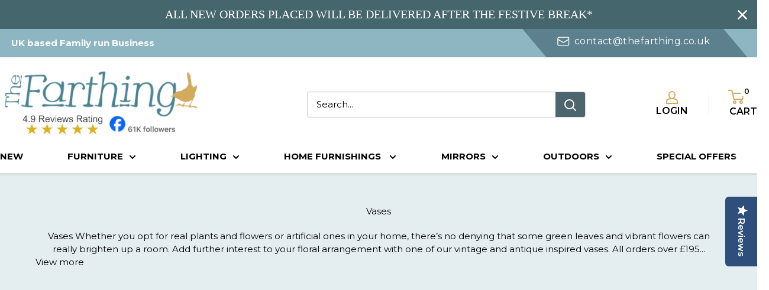

--- FILE ---
content_type: text/html; charset=utf-8
request_url: https://thefarthing.co.uk/collections/vases
body_size: 60160
content:
<!doctype html>
<html class="no-js" lang="en">
  <head>
  <meta name="p:domain_verify" content="9edb57b227fb7bbf44dc18c1f0d42594"/>
 
<!-- Added by AVADA SEO Suite -->
	<script>
  const avadaLightJsExclude = ['cdn.nfcube.com', 'assets/ecom.js', 'variant-title-king', 'linked_options_variants', 'smile-loader.js', 'smart-product-filter-search', 'rivo-loyalty-referrals', 'avada-cookie-consent', 'consentmo-gdpr', 'quinn', 'pandectes'];
  const avadaLightJsInclude = ['https://www.googletagmanager.com/', 'https://connect.facebook.net/', 'https://business-api.tiktok.com/', 'https://static.klaviyo.com/', 'https://cdn.shopify.com/extensions/f44927a4-d6a7-4ee7-955d-392c3cf3d4b3/ecomsend-popups-19/assets/', 'https://cdn.shopify.com/extensions/23a35423-6ec0-438c-bc85-88fa90c6b1db/hextom-sales-boost-33/assets/', 'https://cdn-widgetsrepository.yotpo.com/', 'https://cdn.hextom.com/', 'https://www.google-analytics.com/'];
  window.AVADA_SPEED_BLACKLIST = avadaLightJsInclude.map(item => new RegExp(item, 'i'));
  window.AVADA_SPEED_WHITELIST = avadaLightJsExclude.map(item => new RegExp(item, 'i'));
</script>

<script>
  const isSpeedUpEnable = !1763195476747 || Date.now() < 1763195476747;
  if (isSpeedUpEnable) {
    const avadaSpeedUp=1;
    if(isSpeedUpEnable) {
  function _0x55aa(_0x575858,_0x2fd0be){const _0x30a92f=_0x1cb5();return _0x55aa=function(_0x4e8b41,_0xcd1690){_0x4e8b41=_0x4e8b41-(0xb5e+0xd*0x147+-0x1b1a);let _0x1c09f7=_0x30a92f[_0x4e8b41];return _0x1c09f7;},_0x55aa(_0x575858,_0x2fd0be);}(function(_0x4ad4dc,_0x42545f){const _0x5c7741=_0x55aa,_0x323f4d=_0x4ad4dc();while(!![]){try{const _0x588ea5=parseInt(_0x5c7741(0x10c))/(0xb6f+-0x1853+0xce5)*(-parseInt(_0x5c7741(0x157))/(-0x2363*0x1+0x1dd4+0x591*0x1))+-parseInt(_0x5c7741(0x171))/(0x269b+-0xeb+-0xf*0x283)*(parseInt(_0x5c7741(0x116))/(0x2e1+0x1*0x17b3+-0x110*0x19))+-parseInt(_0x5c7741(0x147))/(-0x1489+-0x312*0x6+0x26fa*0x1)+-parseInt(_0x5c7741(0xfa))/(-0x744+0x1*0xb5d+-0x413)*(-parseInt(_0x5c7741(0x102))/(-0x1e87+0x9e*-0x16+0x2c22))+parseInt(_0x5c7741(0x136))/(0x1e2d+0x1498+-0x1a3*0x1f)+parseInt(_0x5c7741(0x16e))/(0x460+0x1d96+0x3*-0xb4f)*(-parseInt(_0x5c7741(0xe3))/(-0x9ca+-0x1*-0x93f+0x1*0x95))+parseInt(_0x5c7741(0xf8))/(-0x1f73*0x1+0x6*-0x510+0x3dde);if(_0x588ea5===_0x42545f)break;else _0x323f4d['push'](_0x323f4d['shift']());}catch(_0x5d6d7e){_0x323f4d['push'](_0x323f4d['shift']());}}}(_0x1cb5,-0x193549+0x5dc3*-0x31+-0x2f963*-0x13),(function(){const _0x5cb2b4=_0x55aa,_0x23f9e9={'yXGBq':function(_0x237aef,_0x385938){return _0x237aef!==_0x385938;},'XduVF':function(_0x21018d,_0x56ff60){return _0x21018d===_0x56ff60;},'RChnz':_0x5cb2b4(0xf4)+_0x5cb2b4(0xe9)+_0x5cb2b4(0x14a),'TAsuR':function(_0xe21eca,_0x33e114){return _0xe21eca%_0x33e114;},'EvLYw':function(_0x1326ad,_0x261d04){return _0x1326ad!==_0x261d04;},'nnhAQ':_0x5cb2b4(0x107),'swpMF':_0x5cb2b4(0x16d),'plMMu':_0x5cb2b4(0xe8)+_0x5cb2b4(0x135),'PqBPA':function(_0x2ba85c,_0x35b541){return _0x2ba85c<_0x35b541;},'NKPCA':_0x5cb2b4(0xfc),'TINqh':function(_0x4116e3,_0x3ffd02,_0x2c8722){return _0x4116e3(_0x3ffd02,_0x2c8722);},'BAueN':_0x5cb2b4(0x120),'NgloT':_0x5cb2b4(0x14c),'ThSSU':function(_0xeb212a,_0x4341c1){return _0xeb212a+_0x4341c1;},'lDDHN':function(_0x4a1a48,_0x45ebfb){return _0x4a1a48 instanceof _0x45ebfb;},'toAYB':function(_0xcf0fa9,_0xf5fa6a){return _0xcf0fa9 instanceof _0xf5fa6a;},'VMiyW':function(_0x5300e4,_0x44e0f4){return _0x5300e4(_0x44e0f4);},'iyhbw':_0x5cb2b4(0x119),'zuWfR':function(_0x19c3e4,_0x4ee6e8){return _0x19c3e4<_0x4ee6e8;},'vEmrv':function(_0xd798cf,_0x5ea2dd){return _0xd798cf!==_0x5ea2dd;},'yxERj':function(_0x24b03b,_0x5aa292){return _0x24b03b||_0x5aa292;},'MZpwM':_0x5cb2b4(0x110)+_0x5cb2b4(0x109)+'pt','IeUHK':function(_0x5a4c7e,_0x2edf70){return _0x5a4c7e-_0x2edf70;},'Idvge':function(_0x3b526e,_0x36b469){return _0x3b526e<_0x36b469;},'qRwfm':_0x5cb2b4(0x16b)+_0x5cb2b4(0xf1),'CvXDN':function(_0x4b4208,_0x1db216){return _0x4b4208<_0x1db216;},'acPIM':function(_0x7d44b7,_0x3020d2){return _0x7d44b7(_0x3020d2);},'MyLMO':function(_0x22d4b2,_0xe7a6a0){return _0x22d4b2<_0xe7a6a0;},'boDyh':function(_0x176992,_0x346381,_0xab7fc){return _0x176992(_0x346381,_0xab7fc);},'ZANXD':_0x5cb2b4(0x10f)+_0x5cb2b4(0x12a)+_0x5cb2b4(0x142),'CXwRZ':_0x5cb2b4(0x123)+_0x5cb2b4(0x15f),'AuMHM':_0x5cb2b4(0x161),'KUuFZ':_0x5cb2b4(0xe6),'MSwtw':_0x5cb2b4(0x13a),'ERvPB':_0x5cb2b4(0x134),'ycTDj':_0x5cb2b4(0x15b),'Tvhir':_0x5cb2b4(0x154)},_0x469be1=_0x23f9e9[_0x5cb2b4(0x153)],_0x36fe07={'blacklist':window[_0x5cb2b4(0x11f)+_0x5cb2b4(0x115)+'T'],'whitelist':window[_0x5cb2b4(0x11f)+_0x5cb2b4(0x13e)+'T']},_0x26516a={'blacklisted':[]},_0x34e4a6=(_0x2be2f5,_0x25b3b2)=>{const _0x80dd2=_0x5cb2b4;if(_0x2be2f5&&(!_0x25b3b2||_0x23f9e9[_0x80dd2(0x13b)](_0x25b3b2,_0x469be1))&&(!_0x36fe07[_0x80dd2(0x170)]||_0x36fe07[_0x80dd2(0x170)][_0x80dd2(0x151)](_0xa5c7cf=>_0xa5c7cf[_0x80dd2(0x12b)](_0x2be2f5)))&&(!_0x36fe07[_0x80dd2(0x165)]||_0x36fe07[_0x80dd2(0x165)][_0x80dd2(0x156)](_0x4e2570=>!_0x4e2570[_0x80dd2(0x12b)](_0x2be2f5)))&&_0x23f9e9[_0x80dd2(0xf7)](avadaSpeedUp,0x5*0x256+-0x1*0x66c+-0x542+0.5)&&_0x2be2f5[_0x80dd2(0x137)](_0x23f9e9[_0x80dd2(0xe7)])){const _0x413c89=_0x2be2f5[_0x80dd2(0x16c)];return _0x23f9e9[_0x80dd2(0xf7)](_0x23f9e9[_0x80dd2(0x11e)](_0x413c89,-0x1deb*-0x1+0xf13+-0x2cfc),0x1176+-0x78b*0x5+0x1441);}return _0x2be2f5&&(!_0x25b3b2||_0x23f9e9[_0x80dd2(0xed)](_0x25b3b2,_0x469be1))&&(!_0x36fe07[_0x80dd2(0x170)]||_0x36fe07[_0x80dd2(0x170)][_0x80dd2(0x151)](_0x3d689d=>_0x3d689d[_0x80dd2(0x12b)](_0x2be2f5)))&&(!_0x36fe07[_0x80dd2(0x165)]||_0x36fe07[_0x80dd2(0x165)][_0x80dd2(0x156)](_0x26a7b3=>!_0x26a7b3[_0x80dd2(0x12b)](_0x2be2f5)));},_0x11462f=function(_0x42927f){const _0x346823=_0x5cb2b4,_0x5426ae=_0x42927f[_0x346823(0x159)+'te'](_0x23f9e9[_0x346823(0x14e)]);return _0x36fe07[_0x346823(0x170)]&&_0x36fe07[_0x346823(0x170)][_0x346823(0x156)](_0x107b0d=>!_0x107b0d[_0x346823(0x12b)](_0x5426ae))||_0x36fe07[_0x346823(0x165)]&&_0x36fe07[_0x346823(0x165)][_0x346823(0x151)](_0x1e7160=>_0x1e7160[_0x346823(0x12b)](_0x5426ae));},_0x39299f=new MutationObserver(_0x45c995=>{const _0x21802a=_0x5cb2b4,_0x3bc801={'mafxh':function(_0x6f9c57,_0x229989){const _0x9d39b1=_0x55aa;return _0x23f9e9[_0x9d39b1(0xf7)](_0x6f9c57,_0x229989);},'SrchE':_0x23f9e9[_0x21802a(0xe2)],'pvjbV':_0x23f9e9[_0x21802a(0xf6)]};for(let _0x333494=-0x7d7+-0x893+0x106a;_0x23f9e9[_0x21802a(0x158)](_0x333494,_0x45c995[_0x21802a(0x16c)]);_0x333494++){const {addedNodes:_0x1b685b}=_0x45c995[_0x333494];for(let _0x2f087=0x1f03+0x84b+0x1*-0x274e;_0x23f9e9[_0x21802a(0x158)](_0x2f087,_0x1b685b[_0x21802a(0x16c)]);_0x2f087++){const _0x4e5bac=_0x1b685b[_0x2f087];if(_0x23f9e9[_0x21802a(0xf7)](_0x4e5bac[_0x21802a(0x121)],-0x1f3a+-0x1*0x1b93+-0x3*-0x139a)&&_0x23f9e9[_0x21802a(0xf7)](_0x4e5bac[_0x21802a(0x152)],_0x23f9e9[_0x21802a(0xe0)])){const _0x5d9a67=_0x4e5bac[_0x21802a(0x107)],_0x3fb522=_0x4e5bac[_0x21802a(0x16d)];if(_0x23f9e9[_0x21802a(0x103)](_0x34e4a6,_0x5d9a67,_0x3fb522)){_0x26516a[_0x21802a(0x160)+'d'][_0x21802a(0x128)]([_0x4e5bac,_0x4e5bac[_0x21802a(0x16d)]]),_0x4e5bac[_0x21802a(0x16d)]=_0x469be1;const _0x1e52da=function(_0x2c95ff){const _0x359b13=_0x21802a;if(_0x3bc801[_0x359b13(0x118)](_0x4e5bac[_0x359b13(0x159)+'te'](_0x3bc801[_0x359b13(0x166)]),_0x469be1))_0x2c95ff[_0x359b13(0x112)+_0x359b13(0x150)]();_0x4e5bac[_0x359b13(0xec)+_0x359b13(0x130)](_0x3bc801[_0x359b13(0xe4)],_0x1e52da);};_0x4e5bac[_0x21802a(0x12d)+_0x21802a(0x163)](_0x23f9e9[_0x21802a(0xf6)],_0x1e52da),_0x4e5bac[_0x21802a(0x12c)+_0x21802a(0x131)]&&_0x4e5bac[_0x21802a(0x12c)+_0x21802a(0x131)][_0x21802a(0x11a)+'d'](_0x4e5bac);}}}}});_0x39299f[_0x5cb2b4(0x105)](document[_0x5cb2b4(0x10b)+_0x5cb2b4(0x16a)],{'childList':!![],'subtree':!![]});const _0x2910a9=/[|\\{}()\[\]^$+*?.]/g,_0xa9f173=function(..._0x1baa33){const _0x3053cc=_0x5cb2b4,_0x2e6f61={'mMWha':function(_0x158c76,_0x5c404b){const _0x25a05c=_0x55aa;return _0x23f9e9[_0x25a05c(0xf7)](_0x158c76,_0x5c404b);},'BXirI':_0x23f9e9[_0x3053cc(0x141)],'COGok':function(_0x421bf7,_0x55453a){const _0x4fd417=_0x3053cc;return _0x23f9e9[_0x4fd417(0x167)](_0x421bf7,_0x55453a);},'XLSAp':function(_0x193984,_0x35c446){const _0x5bbecf=_0x3053cc;return _0x23f9e9[_0x5bbecf(0xed)](_0x193984,_0x35c446);},'EygRw':function(_0xfbb69c,_0x21b15d){const _0xe5c840=_0x3053cc;return _0x23f9e9[_0xe5c840(0x104)](_0xfbb69c,_0x21b15d);},'xZuNx':_0x23f9e9[_0x3053cc(0x139)],'SBUaW':function(_0x5739bf,_0x2c2fab){const _0x42cbb1=_0x3053cc;return _0x23f9e9[_0x42cbb1(0x172)](_0x5739bf,_0x2c2fab);},'EAoTR':function(_0x123b29,_0x5b29bf){const _0x2828d2=_0x3053cc;return _0x23f9e9[_0x2828d2(0x11d)](_0x123b29,_0x5b29bf);},'cdYdq':_0x23f9e9[_0x3053cc(0x14e)],'WzJcf':_0x23f9e9[_0x3053cc(0xe2)],'nytPK':function(_0x53f733,_0x4ad021){const _0x4f0333=_0x3053cc;return _0x23f9e9[_0x4f0333(0x148)](_0x53f733,_0x4ad021);},'oUrHG':_0x23f9e9[_0x3053cc(0x14d)],'dnxjX':function(_0xed6b5f,_0x573f55){const _0x57aa03=_0x3053cc;return _0x23f9e9[_0x57aa03(0x15a)](_0xed6b5f,_0x573f55);}};_0x23f9e9[_0x3053cc(0x15d)](_0x1baa33[_0x3053cc(0x16c)],-0x1a3*-0x9+-0xf9*0xb+-0x407*0x1)?(_0x36fe07[_0x3053cc(0x170)]=[],_0x36fe07[_0x3053cc(0x165)]=[]):(_0x36fe07[_0x3053cc(0x170)]&&(_0x36fe07[_0x3053cc(0x170)]=_0x36fe07[_0x3053cc(0x170)][_0x3053cc(0x106)](_0xa8e001=>_0x1baa33[_0x3053cc(0x156)](_0x4a8a28=>{const _0x2e425b=_0x3053cc;if(_0x2e6f61[_0x2e425b(0x111)](typeof _0x4a8a28,_0x2e6f61[_0x2e425b(0x155)]))return!_0xa8e001[_0x2e425b(0x12b)](_0x4a8a28);else{if(_0x2e6f61[_0x2e425b(0xeb)](_0x4a8a28,RegExp))return _0x2e6f61[_0x2e425b(0x145)](_0xa8e001[_0x2e425b(0xdf)](),_0x4a8a28[_0x2e425b(0xdf)]());}}))),_0x36fe07[_0x3053cc(0x165)]&&(_0x36fe07[_0x3053cc(0x165)]=[..._0x36fe07[_0x3053cc(0x165)],..._0x1baa33[_0x3053cc(0xff)](_0x4e4c02=>{const _0x7c755c=_0x3053cc;if(_0x23f9e9[_0x7c755c(0xf7)](typeof _0x4e4c02,_0x23f9e9[_0x7c755c(0x141)])){const _0x932437=_0x4e4c02[_0x7c755c(0xea)](_0x2910a9,_0x23f9e9[_0x7c755c(0x16f)]),_0x34e686=_0x23f9e9[_0x7c755c(0xf0)](_0x23f9e9[_0x7c755c(0xf0)]('.*',_0x932437),'.*');if(_0x36fe07[_0x7c755c(0x165)][_0x7c755c(0x156)](_0x21ef9a=>_0x21ef9a[_0x7c755c(0xdf)]()!==_0x34e686[_0x7c755c(0xdf)]()))return new RegExp(_0x34e686);}else{if(_0x23f9e9[_0x7c755c(0x117)](_0x4e4c02,RegExp)){if(_0x36fe07[_0x7c755c(0x165)][_0x7c755c(0x156)](_0x5a3f09=>_0x5a3f09[_0x7c755c(0xdf)]()!==_0x4e4c02[_0x7c755c(0xdf)]()))return _0x4e4c02;}}return null;})[_0x3053cc(0x106)](Boolean)]));const _0x3eeb55=document[_0x3053cc(0x11b)+_0x3053cc(0x10e)](_0x23f9e9[_0x3053cc(0xf0)](_0x23f9e9[_0x3053cc(0xf0)](_0x23f9e9[_0x3053cc(0x122)],_0x469be1),'"]'));for(let _0xf831f7=-0x21aa+-0x1793+0x393d*0x1;_0x23f9e9[_0x3053cc(0x14b)](_0xf831f7,_0x3eeb55[_0x3053cc(0x16c)]);_0xf831f7++){const _0x5868cb=_0x3eeb55[_0xf831f7];_0x23f9e9[_0x3053cc(0x132)](_0x11462f,_0x5868cb)&&(_0x26516a[_0x3053cc(0x160)+'d'][_0x3053cc(0x128)]([_0x5868cb,_0x23f9e9[_0x3053cc(0x14d)]]),_0x5868cb[_0x3053cc(0x12c)+_0x3053cc(0x131)][_0x3053cc(0x11a)+'d'](_0x5868cb));}let _0xdf8cd0=-0x17da+0x2461+-0xc87*0x1;[..._0x26516a[_0x3053cc(0x160)+'d']][_0x3053cc(0x10d)](([_0x226aeb,_0x33eaa7],_0xe33bca)=>{const _0x2aa7bf=_0x3053cc;if(_0x2e6f61[_0x2aa7bf(0x143)](_0x11462f,_0x226aeb)){const _0x41da0d=document[_0x2aa7bf(0x11c)+_0x2aa7bf(0x131)](_0x2e6f61[_0x2aa7bf(0x127)]);for(let _0x6784c7=0xd7b+-0xaa5+-0x2d6;_0x2e6f61[_0x2aa7bf(0x164)](_0x6784c7,_0x226aeb[_0x2aa7bf(0xe5)][_0x2aa7bf(0x16c)]);_0x6784c7++){const _0x4ca758=_0x226aeb[_0x2aa7bf(0xe5)][_0x6784c7];_0x2e6f61[_0x2aa7bf(0x12f)](_0x4ca758[_0x2aa7bf(0x133)],_0x2e6f61[_0x2aa7bf(0x13f)])&&_0x2e6f61[_0x2aa7bf(0x145)](_0x4ca758[_0x2aa7bf(0x133)],_0x2e6f61[_0x2aa7bf(0x100)])&&_0x41da0d[_0x2aa7bf(0xe1)+'te'](_0x4ca758[_0x2aa7bf(0x133)],_0x226aeb[_0x2aa7bf(0xe5)][_0x6784c7][_0x2aa7bf(0x12e)]);}_0x41da0d[_0x2aa7bf(0xe1)+'te'](_0x2e6f61[_0x2aa7bf(0x13f)],_0x226aeb[_0x2aa7bf(0x107)]),_0x41da0d[_0x2aa7bf(0xe1)+'te'](_0x2e6f61[_0x2aa7bf(0x100)],_0x2e6f61[_0x2aa7bf(0x101)](_0x33eaa7,_0x2e6f61[_0x2aa7bf(0x126)])),document[_0x2aa7bf(0x113)][_0x2aa7bf(0x146)+'d'](_0x41da0d),_0x26516a[_0x2aa7bf(0x160)+'d'][_0x2aa7bf(0x162)](_0x2e6f61[_0x2aa7bf(0x13d)](_0xe33bca,_0xdf8cd0),-0x105d*0x2+0x1*-0xeaa+0x2f65),_0xdf8cd0++;}}),_0x36fe07[_0x3053cc(0x170)]&&_0x23f9e9[_0x3053cc(0xf3)](_0x36fe07[_0x3053cc(0x170)][_0x3053cc(0x16c)],0x10f2+-0x1a42+0x951)&&_0x39299f[_0x3053cc(0x15c)]();},_0x4c2397=document[_0x5cb2b4(0x11c)+_0x5cb2b4(0x131)],_0x573f89={'src':Object[_0x5cb2b4(0x14f)+_0x5cb2b4(0xfd)+_0x5cb2b4(0x144)](HTMLScriptElement[_0x5cb2b4(0xf9)],_0x23f9e9[_0x5cb2b4(0x14e)]),'type':Object[_0x5cb2b4(0x14f)+_0x5cb2b4(0xfd)+_0x5cb2b4(0x144)](HTMLScriptElement[_0x5cb2b4(0xf9)],_0x23f9e9[_0x5cb2b4(0xe2)])};document[_0x5cb2b4(0x11c)+_0x5cb2b4(0x131)]=function(..._0x4db605){const _0x1480b5=_0x5cb2b4,_0x3a6982={'KNNxG':function(_0x32fa39,_0x2a57e4,_0x3cc08f){const _0x5ead12=_0x55aa;return _0x23f9e9[_0x5ead12(0x169)](_0x32fa39,_0x2a57e4,_0x3cc08f);}};if(_0x23f9e9[_0x1480b5(0x13b)](_0x4db605[-0x4*-0x376+0x4*0x2f+-0xe94][_0x1480b5(0x140)+'e'](),_0x23f9e9[_0x1480b5(0x139)]))return _0x4c2397[_0x1480b5(0x114)](document)(..._0x4db605);const _0x2f091d=_0x4c2397[_0x1480b5(0x114)](document)(..._0x4db605);try{Object[_0x1480b5(0xf2)+_0x1480b5(0x149)](_0x2f091d,{'src':{..._0x573f89[_0x1480b5(0x107)],'set'(_0x3ae2bc){const _0x5d6fdc=_0x1480b5;_0x3a6982[_0x5d6fdc(0x129)](_0x34e4a6,_0x3ae2bc,_0x2f091d[_0x5d6fdc(0x16d)])&&_0x573f89[_0x5d6fdc(0x16d)][_0x5d6fdc(0x10a)][_0x5d6fdc(0x125)](this,_0x469be1),_0x573f89[_0x5d6fdc(0x107)][_0x5d6fdc(0x10a)][_0x5d6fdc(0x125)](this,_0x3ae2bc);}},'type':{..._0x573f89[_0x1480b5(0x16d)],'get'(){const _0x436e9e=_0x1480b5,_0x4b63b9=_0x573f89[_0x436e9e(0x16d)][_0x436e9e(0xfb)][_0x436e9e(0x125)](this);if(_0x23f9e9[_0x436e9e(0xf7)](_0x4b63b9,_0x469be1)||_0x23f9e9[_0x436e9e(0x103)](_0x34e4a6,this[_0x436e9e(0x107)],_0x4b63b9))return null;return _0x4b63b9;},'set'(_0x174ea3){const _0x1dff57=_0x1480b5,_0xa2fd13=_0x23f9e9[_0x1dff57(0x103)](_0x34e4a6,_0x2f091d[_0x1dff57(0x107)],_0x2f091d[_0x1dff57(0x16d)])?_0x469be1:_0x174ea3;_0x573f89[_0x1dff57(0x16d)][_0x1dff57(0x10a)][_0x1dff57(0x125)](this,_0xa2fd13);}}}),_0x2f091d[_0x1480b5(0xe1)+'te']=function(_0x5b0870,_0x8c60d5){const _0xab22d4=_0x1480b5;if(_0x23f9e9[_0xab22d4(0xf7)](_0x5b0870,_0x23f9e9[_0xab22d4(0xe2)])||_0x23f9e9[_0xab22d4(0xf7)](_0x5b0870,_0x23f9e9[_0xab22d4(0x14e)]))_0x2f091d[_0x5b0870]=_0x8c60d5;else HTMLScriptElement[_0xab22d4(0xf9)][_0xab22d4(0xe1)+'te'][_0xab22d4(0x125)](_0x2f091d,_0x5b0870,_0x8c60d5);};}catch(_0x5a9461){console[_0x1480b5(0x168)](_0x23f9e9[_0x1480b5(0xef)],_0x5a9461);}return _0x2f091d;};const _0x5883c5=[_0x23f9e9[_0x5cb2b4(0xfe)],_0x23f9e9[_0x5cb2b4(0x13c)],_0x23f9e9[_0x5cb2b4(0xf5)],_0x23f9e9[_0x5cb2b4(0x15e)],_0x23f9e9[_0x5cb2b4(0x138)],_0x23f9e9[_0x5cb2b4(0x124)]],_0x4ab8d2=_0x5883c5[_0x5cb2b4(0xff)](_0x439d08=>{return{'type':_0x439d08,'listener':()=>_0xa9f173(),'options':{'passive':!![]}};});_0x4ab8d2[_0x5cb2b4(0x10d)](_0x4d3535=>{const _0x3882ab=_0x5cb2b4;document[_0x3882ab(0x12d)+_0x3882ab(0x163)](_0x4d3535[_0x3882ab(0x16d)],_0x4d3535[_0x3882ab(0xee)],_0x4d3535[_0x3882ab(0x108)]);});}()));function _0x1cb5(){const _0x15f8e0=['ault','some','tagName','CXwRZ','wheel','BXirI','every','6lYvYYX','PqBPA','getAttribu','IeUHK','touchstart','disconnect','Idvge','ERvPB','/blocked','blackliste','keydown','splice','stener','SBUaW','whitelist','SrchE','toAYB','warn','boDyh','ement','script[typ','length','type','346347wGqEBH','NgloT','blacklist','33OVoYHk','zuWfR','toString','NKPCA','setAttribu','swpMF','230EEqEiq','pvjbV','attributes','mousemove','RChnz','beforescri','y.com/exte','replace','COGok','removeEven','EvLYw','listener','ZANXD','ThSSU','e="','defineProp','MyLMO','cdn.shopif','MSwtw','plMMu','XduVF','22621984JRJQxz','prototype','8818116NVbcZr','get','SCRIPT','ertyDescri','AuMHM','map','WzJcf','nytPK','7kiZatp','TINqh','VMiyW','observe','filter','src','options','n/javascri','set','documentEl','478083wuqgQV','forEach','torAll','Avada cann','applicatio','mMWha','preventDef','head','bind','D_BLACKLIS','75496skzGVx','lDDHN','mafxh','script','removeChil','querySelec','createElem','vEmrv','TAsuR','AVADA_SPEE','string','nodeType','qRwfm','javascript','Tvhir','call','oUrHG','xZuNx','push','KNNxG','ot lazy lo','test','parentElem','addEventLi','value','EAoTR','tListener','ent','acPIM','name','touchmove','ptexecute','6968312SmqlIb','includes','ycTDj','iyhbw','touchend','yXGBq','KUuFZ','dnxjX','D_WHITELIS','cdYdq','toLowerCas','BAueN','ad script','EygRw','ptor','XLSAp','appendChil','4975500NoPAFA','yxERj','erties','nsions','CvXDN','\$&','MZpwM','nnhAQ','getOwnProp'];_0x1cb5=function(){return _0x15f8e0;};return _0x1cb5();}
}
    class LightJsLoader{constructor(e){this.jQs=[],this.listener=this.handleListener.bind(this,e),this.scripts=["default","defer","async"].reduce(((e,t)=>({...e,[t]:[]})),{});const t=this;e.forEach((e=>window.addEventListener(e,t.listener,{passive:!0})))}handleListener(e){const t=this;return e.forEach((e=>window.removeEventListener(e,t.listener))),"complete"===document.readyState?this.handleDOM():document.addEventListener("readystatechange",(e=>{if("complete"===e.target.readyState)return setTimeout(t.handleDOM.bind(t),1)}))}async handleDOM(){this.suspendEvent(),this.suspendJQuery(),this.findScripts(),this.preloadScripts();for(const e of Object.keys(this.scripts))await this.replaceScripts(this.scripts[e]);for(const e of["DOMContentLoaded","readystatechange"])await this.requestRepaint(),document.dispatchEvent(new Event("lightJS-"+e));document.lightJSonreadystatechange&&document.lightJSonreadystatechange();for(const e of["DOMContentLoaded","load"])await this.requestRepaint(),window.dispatchEvent(new Event("lightJS-"+e));await this.requestRepaint(),window.lightJSonload&&window.lightJSonload(),await this.requestRepaint(),this.jQs.forEach((e=>e(window).trigger("lightJS-jquery-load"))),window.dispatchEvent(new Event("lightJS-pageshow")),await this.requestRepaint(),window.lightJSonpageshow&&window.lightJSonpageshow()}async requestRepaint(){return new Promise((e=>requestAnimationFrame(e)))}findScripts(){document.querySelectorAll("script[type=lightJs]").forEach((e=>{e.hasAttribute("src")?e.hasAttribute("async")&&e.async?this.scripts.async.push(e):e.hasAttribute("defer")&&e.defer?this.scripts.defer.push(e):this.scripts.default.push(e):this.scripts.default.push(e)}))}preloadScripts(){const e=this,t=Object.keys(this.scripts).reduce(((t,n)=>[...t,...e.scripts[n]]),[]),n=document.createDocumentFragment();t.forEach((e=>{const t=e.getAttribute("src");if(!t)return;const s=document.createElement("link");s.href=t,s.rel="preload",s.as="script",n.appendChild(s)})),document.head.appendChild(n)}async replaceScripts(e){let t;for(;t=e.shift();)await this.requestRepaint(),new Promise((e=>{const n=document.createElement("script");[...t.attributes].forEach((e=>{"type"!==e.nodeName&&n.setAttribute(e.nodeName,e.nodeValue)})),t.hasAttribute("src")?(n.addEventListener("load",e),n.addEventListener("error",e)):(n.text=t.text,e()),t.parentNode.replaceChild(n,t)}))}suspendEvent(){const e={};[{obj:document,name:"DOMContentLoaded"},{obj:window,name:"DOMContentLoaded"},{obj:window,name:"load"},{obj:window,name:"pageshow"},{obj:document,name:"readystatechange"}].map((t=>function(t,n){function s(n){return e[t].list.indexOf(n)>=0?"lightJS-"+n:n}e[t]||(e[t]={list:[n],add:t.addEventListener,remove:t.removeEventListener},t.addEventListener=(...n)=>{n[0]=s(n[0]),e[t].add.apply(t,n)},t.removeEventListener=(...n)=>{n[0]=s(n[0]),e[t].remove.apply(t,n)})}(t.obj,t.name))),[{obj:document,name:"onreadystatechange"},{obj:window,name:"onpageshow"}].map((e=>function(e,t){let n=e[t];Object.defineProperty(e,t,{get:()=>n||function(){},set:s=>{e["lightJS"+t]=n=s}})}(e.obj,e.name)))}suspendJQuery(){const e=this;let t=window.jQuery;Object.defineProperty(window,"jQuery",{get:()=>t,set(n){if(!n||!n.fn||!e.jQs.includes(n))return void(t=n);n.fn.ready=n.fn.init.prototype.ready=e=>{e.bind(document)(n)};const s=n.fn.on;n.fn.on=n.fn.init.prototype.on=function(...e){if(window!==this[0])return s.apply(this,e),this;const t=e=>e.split(" ").map((e=>"load"===e||0===e.indexOf("load.")?"lightJS-jquery-load":e)).join(" ");return"string"==typeof e[0]||e[0]instanceof String?(e[0]=t(e[0]),s.apply(this,e),this):("object"==typeof e[0]&&Object.keys(e[0]).forEach((n=>{delete Object.assign(e[0],{[t(n)]:e[0][n]})[n]})),s.apply(this,e),this)},e.jQs.push(n),t=n}})}}
new LightJsLoader(["keydown","mousemove","touchend","touchmove","touchstart","wheel"]);
  }
</script><!-- meta basic type product --><!-- meta basic type collection --><!-- meta basic type article -->

	<!-- /Added by AVADA SEO Suite -->


    <meta charset="utf-8">
    <meta name="viewport" content="width=device-width, initial-scale=1.0, height=device-height, minimum-scale=1.0, maximum-scale=1.0">
    <meta name="theme-color" content="#33909c"><title>Vases
</title><meta name="description" content="Buy Vases at The Farthing. Buy Online. ✓ Free Delivery ✓ Family owned UK Business✓"><link rel="canonical" href="https://thefarthing.co.uk/collections/vases"><link rel="shortcut icon" href="//thefarthing.co.uk/cdn/shop/files/logo_small_a1ef9b47-5c4a-4d6b-aa55-06585a2722b1_96x96.png?v=1688831313" type="image/png"><link rel="preload" as="style" href="//thefarthing.co.uk/cdn/shop/t/64/assets/theme.aio.min.css?v=69051834706202930741729697671">
    <link rel="preload" as="script" href="//thefarthing.co.uk/cdn/shop/t/64/assets/theme.aio.min.js?v=139754093189155798111729697671">
    <link rel="preconnect" href="https://cdn.shopify.com">
    <link rel="preconnect" href="https://fonts.shopifycdn.com">
    <link rel="dns-prefetch" href="https://productreviews.shopifycdn.com">
    <link rel="dns-prefetch" href="https://ajax.googleapis.com">
    <link rel="dns-prefetch" href="https://maps.googleapis.com">
    <link rel="dns-prefetch" href="https://maps.gstatic.com">

    <meta property="og:type" content="website">
  <meta property="og:title" content="Vases">
  <meta property="og:image" content="http://thefarthing.co.uk/cdn/shop/files/Saint-TropezLadyCeramicVase_8319b925-9450-4bc5-9edd-3d852d60db3b.png?v=1765917631">
  <meta property="og:image:secure_url" content="https://thefarthing.co.uk/cdn/shop/files/Saint-TropezLadyCeramicVase_8319b925-9450-4bc5-9edd-3d852d60db3b.png?v=1765917631">
  <meta property="og:image:width" content="832">
  <meta property="og:image:height" content="832"><meta property="og:description" content="We have a great collection of vases and plat pots perfect for scattering around the house and bringing the fragrance of the outside in. Shop online today."><meta property="og:url" content="https://thefarthing.co.uk/collections/vases">
<meta property="og:site_name" content="The Farthing"><meta name="twitter:card" content="summary"><meta name="twitter:title" content="Vases">
  <meta name="twitter:description" content="Vases
Whether you opt for real plants and flowers or artificial ones in your home, there’s no denying that some green leaves and vibrant flowers can really brighten up a room. Add further interest to your floral arrangement with one of our vintage and antique inspired vases. All orders over £195 will receive free standard UK delivery and we offer a 35 day, no quibble refund policy.">
  <meta name="twitter:image" content="https://thefarthing.co.uk/cdn/shop/files/Saint-TropezLadyCeramicVase_8319b925-9450-4bc5-9edd-3d852d60db3b_600x600_crop_center.png?v=1765917631">
    <link rel="preload" href="//thefarthing.co.uk/cdn/fonts/montserrat/montserrat_n4.81949fa0ac9fd2021e16436151e8eaa539321637.woff2" as="font" type="font/woff2" crossorigin><link rel="preload" href="//thefarthing.co.uk/cdn/fonts/montserrat/montserrat_n4.81949fa0ac9fd2021e16436151e8eaa539321637.woff2" as="font" type="font/woff2" crossorigin><style>
  @font-face {
  font-family: Montserrat;
  font-weight: 400;
  font-style: normal;
  font-display: swap;
  src: url("//thefarthing.co.uk/cdn/fonts/montserrat/montserrat_n4.81949fa0ac9fd2021e16436151e8eaa539321637.woff2") format("woff2"),
       url("//thefarthing.co.uk/cdn/fonts/montserrat/montserrat_n4.a6c632ca7b62da89c3594789ba828388aac693fe.woff") format("woff");
}

  @font-face {
  font-family: Montserrat;
  font-weight: 400;
  font-style: normal;
  font-display: swap;
  src: url("//thefarthing.co.uk/cdn/fonts/montserrat/montserrat_n4.81949fa0ac9fd2021e16436151e8eaa539321637.woff2") format("woff2"),
       url("//thefarthing.co.uk/cdn/fonts/montserrat/montserrat_n4.a6c632ca7b62da89c3594789ba828388aac693fe.woff") format("woff");
}

@font-face {
  font-family: Montserrat;
  font-weight: 600;
  font-style: normal;
  font-display: swap;
  src: url("//thefarthing.co.uk/cdn/fonts/montserrat/montserrat_n6.1326b3e84230700ef15b3a29fb520639977513e0.woff2") format("woff2"),
       url("//thefarthing.co.uk/cdn/fonts/montserrat/montserrat_n6.652f051080eb14192330daceed8cd53dfdc5ead9.woff") format("woff");
}

@font-face {
  font-family: Montserrat;
  font-weight: 400;
  font-style: italic;
  font-display: swap;
  src: url("//thefarthing.co.uk/cdn/fonts/montserrat/montserrat_i4.5a4ea298b4789e064f62a29aafc18d41f09ae59b.woff2") format("woff2"),
       url("//thefarthing.co.uk/cdn/fonts/montserrat/montserrat_i4.072b5869c5e0ed5b9d2021e4c2af132e16681ad2.woff") format("woff");
}


  @font-face {
  font-family: Montserrat;
  font-weight: 700;
  font-style: normal;
  font-display: swap;
  src: url("//thefarthing.co.uk/cdn/fonts/montserrat/montserrat_n7.3c434e22befd5c18a6b4afadb1e3d77c128c7939.woff2") format("woff2"),
       url("//thefarthing.co.uk/cdn/fonts/montserrat/montserrat_n7.5d9fa6e2cae713c8fb539a9876489d86207fe957.woff") format("woff");
}

  @font-face {
  font-family: Montserrat;
  font-weight: 400;
  font-style: italic;
  font-display: swap;
  src: url("//thefarthing.co.uk/cdn/fonts/montserrat/montserrat_i4.5a4ea298b4789e064f62a29aafc18d41f09ae59b.woff2") format("woff2"),
       url("//thefarthing.co.uk/cdn/fonts/montserrat/montserrat_i4.072b5869c5e0ed5b9d2021e4c2af132e16681ad2.woff") format("woff");
}

  @font-face {
  font-family: Montserrat;
  font-weight: 700;
  font-style: italic;
  font-display: swap;
  src: url("//thefarthing.co.uk/cdn/fonts/montserrat/montserrat_i7.a0d4a463df4f146567d871890ffb3c80408e7732.woff2") format("woff2"),
       url("//thefarthing.co.uk/cdn/fonts/montserrat/montserrat_i7.f6ec9f2a0681acc6f8152c40921d2a4d2e1a2c78.woff") format("woff");
}


  :root {
    --default-text-font-size : 15px;
    --base-text-font-size    : 15px;
    --heading-font-family    : Montserrat, sans-serif;
    --heading-font-weight    : 400;
    --heading-font-style     : normal;
    --text-font-family       : Montserrat, sans-serif;
    --text-font-weight       : 400;
    --text-font-style        : normal;
    --text-font-bolder-weight: 600;
    --text-link-decoration   : underline;

    --text-color               : #000000;
    --text-color-rgb           : 0, 0, 0;
    --heading-color            : #000000;
    --border-color             : #e7e2de;
    --border-color-rgb         : 231, 226, 222;
    --form-border-color        : #dcd5cf;
    --accent-color             : #33909c;
    --accent-color-rgb         : 51, 144, 156;
    --link-color               : #33909c;
    --link-color-hover         : #205b62;
    --background               : #ffffff;
    --secondary-background     : #ffffff;
    --secondary-background-rgb : 255, 255, 255;
    --accent-background        : rgba(51, 144, 156, 0.08);

    --input-background: #ffffff;

    --error-color       : #f71b1b;
    --error-background  : rgba(247, 27, 27, 0.07);
    --success-color     : #48b448;
    --success-background: rgba(72, 180, 72, 0.11);

    --primary-button-background      : #fa9f06;
    --primary-button-background-rgb  : 250, 159, 6;
    --primary-button-text-color      : #ffffff;
    --secondary-button-background    : #8eb6c2;
    --secondary-button-background-rgb: 142, 182, 194;
    --secondary-button-text-color    : #ffffff;

    --header-background      : #ffffff;
    --header-text-color      : #000000;
    --header-light-text-color: #e9e2dd;
    --header-border-color    : rgba(233, 226, 221, 0.3);
    --header-accent-color    : #4d656d;

    --footer-background-color:    #ffffff;
    --footer-heading-text-color:  #000000;
    --footer-body-text-color:     #000000;
    --footer-body-text-color-rgb: 0, 0, 0;
    --footer-accent-color:        #33909c;
    --footer-accent-color-rgb:    51, 144, 156;
    --footer-border:              1px solid var(--border-color);
    
    --flickity-arrow-color: #bcaea3;--product-on-sale-accent           : #ee0000;
    --product-on-sale-accent-rgb       : 238, 0, 0;
    --product-on-sale-color            : #ffffff;
    --product-in-stock-color           : #008a00;
    --product-low-stock-color          : #ee0000;
    --product-sold-out-color           : #d1d1d4;
    --product-custom-label-1-background: #ff6128;
    --product-custom-label-1-color     : #ffffff;
    --product-custom-label-2-background: #a95ebe;
    --product-custom-label-2-color     : #ffffff;
    --product-review-star-color        : #ffb647;

    --mobile-container-gutter : 20px;
    --desktop-container-gutter: 40px;

    /* Shopify related variables */
    --payment-terms-background-color: #ffffff;
  }
</style>

<script>
  // IE11 does not have support for CSS variables, so we have to polyfill them
  if (!(((window || {}).CSS || {}).supports && window.CSS.supports('(--a: 0)'))) {
    const script = document.createElement('script');
    script.type = 'text/javascript';
    script.src = 'https://cdn.jsdelivr.net/npm/css-vars-ponyfill@2';
    script.onload = function() {
      cssVars({});
    };

    document.getElementsByTagName('head')[0].appendChild(script);
  }
</script>


    <script>window.performance && window.performance.mark && window.performance.mark('shopify.content_for_header.start');</script><meta name="google-site-verification" content="noY017NYp-6zJKX5OEkc-o3t3tZLaEJZJi4_WGZAvLM">
<meta id="shopify-digital-wallet" name="shopify-digital-wallet" content="/6399443/digital_wallets/dialog">
<meta name="shopify-checkout-api-token" content="537041d247eca34c0b46daf372ec9aeb">
<meta id="in-context-paypal-metadata" data-shop-id="6399443" data-venmo-supported="false" data-environment="production" data-locale="en_US" data-paypal-v4="true" data-currency="GBP">
<link rel="alternate" type="application/atom+xml" title="Feed" href="/collections/vases.atom" />
<link rel="next" href="/collections/vases?page=2">
<link rel="alternate" type="application/json+oembed" href="https://thefarthing.co.uk/collections/vases.oembed">
<script async="async" src="/checkouts/internal/preloads.js?locale=en-GB"></script>
<link rel="preconnect" href="https://shop.app" crossorigin="anonymous">
<script async="async" src="https://shop.app/checkouts/internal/preloads.js?locale=en-GB&shop_id=6399443" crossorigin="anonymous"></script>
<script id="apple-pay-shop-capabilities" type="application/json">{"shopId":6399443,"countryCode":"GB","currencyCode":"GBP","merchantCapabilities":["supports3DS"],"merchantId":"gid:\/\/shopify\/Shop\/6399443","merchantName":"The Farthing","requiredBillingContactFields":["postalAddress","email","phone"],"requiredShippingContactFields":["postalAddress","email","phone"],"shippingType":"shipping","supportedNetworks":["visa","masterCard","amex"],"total":{"type":"pending","label":"The Farthing","amount":"1.00"},"shopifyPaymentsEnabled":true,"supportsSubscriptions":true}</script>
<script id="shopify-features" type="application/json">{"accessToken":"537041d247eca34c0b46daf372ec9aeb","betas":["rich-media-storefront-analytics"],"domain":"thefarthing.co.uk","predictiveSearch":true,"shopId":6399443,"locale":"en"}</script>
<script>var Shopify = Shopify || {};
Shopify.shop = "the-farthings.myshopify.com";
Shopify.locale = "en";
Shopify.currency = {"active":"GBP","rate":"1.0"};
Shopify.country = "GB";
Shopify.theme = {"name":"Copy of Copy of Avada Fix Speed Up - new speed ...","id":130327773271,"schema_name":"Warehouse","schema_version":"4.2.2","theme_store_id":null,"role":"main"};
Shopify.theme.handle = "null";
Shopify.theme.style = {"id":null,"handle":null};
Shopify.cdnHost = "thefarthing.co.uk/cdn";
Shopify.routes = Shopify.routes || {};
Shopify.routes.root = "/";</script>
<script type="module">!function(o){(o.Shopify=o.Shopify||{}).modules=!0}(window);</script>
<script>!function(o){function n(){var o=[];function n(){o.push(Array.prototype.slice.apply(arguments))}return n.q=o,n}var t=o.Shopify=o.Shopify||{};t.loadFeatures=n(),t.autoloadFeatures=n()}(window);</script>
<script>
  window.ShopifyPay = window.ShopifyPay || {};
  window.ShopifyPay.apiHost = "shop.app\/pay";
  window.ShopifyPay.redirectState = null;
</script>
<script id="shop-js-analytics" type="application/json">{"pageType":"collection"}</script>
<script defer="defer" async type="module" src="//thefarthing.co.uk/cdn/shopifycloud/shop-js/modules/v2/client.init-shop-cart-sync_DGjqyID6.en.esm.js"></script>
<script defer="defer" async type="module" src="//thefarthing.co.uk/cdn/shopifycloud/shop-js/modules/v2/chunk.common_CM5e3XYf.esm.js"></script>
<script type="module">
  await import("//thefarthing.co.uk/cdn/shopifycloud/shop-js/modules/v2/client.init-shop-cart-sync_DGjqyID6.en.esm.js");
await import("//thefarthing.co.uk/cdn/shopifycloud/shop-js/modules/v2/chunk.common_CM5e3XYf.esm.js");

  window.Shopify.SignInWithShop?.initShopCartSync?.({"fedCMEnabled":true,"windoidEnabled":true});

</script>
<script>
  window.Shopify = window.Shopify || {};
  if (!window.Shopify.featureAssets) window.Shopify.featureAssets = {};
  window.Shopify.featureAssets['shop-js'] = {"shop-cart-sync":["modules/v2/client.shop-cart-sync_DS_n0f7A.en.esm.js","modules/v2/chunk.common_CM5e3XYf.esm.js"],"shop-button":["modules/v2/client.shop-button_CNT-NO5k.en.esm.js","modules/v2/chunk.common_CM5e3XYf.esm.js"],"init-fed-cm":["modules/v2/client.init-fed-cm_iCBVkvTB.en.esm.js","modules/v2/chunk.common_CM5e3XYf.esm.js"],"shop-cash-offers":["modules/v2/client.shop-cash-offers_Bicqpat5.en.esm.js","modules/v2/chunk.common_CM5e3XYf.esm.js","modules/v2/chunk.modal_Dl937Oy4.esm.js"],"avatar":["modules/v2/client.avatar_BTnouDA3.en.esm.js"],"init-windoid":["modules/v2/client.init-windoid_BqfVjynn.en.esm.js","modules/v2/chunk.common_CM5e3XYf.esm.js"],"init-shop-email-lookup-coordinator":["modules/v2/client.init-shop-email-lookup-coordinator_CrkkCzDo.en.esm.js","modules/v2/chunk.common_CM5e3XYf.esm.js"],"shop-toast-manager":["modules/v2/client.shop-toast-manager_HMMtSVHE.en.esm.js","modules/v2/chunk.common_CM5e3XYf.esm.js"],"pay-button":["modules/v2/client.pay-button_B57g7222.en.esm.js","modules/v2/chunk.common_CM5e3XYf.esm.js"],"shop-login-button":["modules/v2/client.shop-login-button_CZKuy_To.en.esm.js","modules/v2/chunk.common_CM5e3XYf.esm.js","modules/v2/chunk.modal_Dl937Oy4.esm.js"],"init-shop-cart-sync":["modules/v2/client.init-shop-cart-sync_DGjqyID6.en.esm.js","modules/v2/chunk.common_CM5e3XYf.esm.js"],"init-customer-accounts":["modules/v2/client.init-customer-accounts_CxJ7KIEv.en.esm.js","modules/v2/client.shop-login-button_CZKuy_To.en.esm.js","modules/v2/chunk.common_CM5e3XYf.esm.js","modules/v2/chunk.modal_Dl937Oy4.esm.js"],"init-shop-for-new-customer-accounts":["modules/v2/client.init-shop-for-new-customer-accounts_BDK66bKM.en.esm.js","modules/v2/client.shop-login-button_CZKuy_To.en.esm.js","modules/v2/chunk.common_CM5e3XYf.esm.js","modules/v2/chunk.modal_Dl937Oy4.esm.js"],"lead-capture":["modules/v2/client.lead-capture_QF_QcTqn.en.esm.js","modules/v2/chunk.common_CM5e3XYf.esm.js","modules/v2/chunk.modal_Dl937Oy4.esm.js"],"shop-follow-button":["modules/v2/client.shop-follow-button_Cgw6zD7w.en.esm.js","modules/v2/chunk.common_CM5e3XYf.esm.js","modules/v2/chunk.modal_Dl937Oy4.esm.js"],"checkout-modal":["modules/v2/client.checkout-modal_r-P2WYUC.en.esm.js","modules/v2/chunk.common_CM5e3XYf.esm.js","modules/v2/chunk.modal_Dl937Oy4.esm.js"],"init-customer-accounts-sign-up":["modules/v2/client.init-customer-accounts-sign-up_fcc8iru1.en.esm.js","modules/v2/client.shop-login-button_CZKuy_To.en.esm.js","modules/v2/chunk.common_CM5e3XYf.esm.js","modules/v2/chunk.modal_Dl937Oy4.esm.js"],"shop-login":["modules/v2/client.shop-login_CJN-CB3q.en.esm.js","modules/v2/chunk.common_CM5e3XYf.esm.js","modules/v2/chunk.modal_Dl937Oy4.esm.js"],"payment-terms":["modules/v2/client.payment-terms_C8iL647G.en.esm.js","modules/v2/chunk.common_CM5e3XYf.esm.js","modules/v2/chunk.modal_Dl937Oy4.esm.js"]};
</script>
<script>(function() {
  var isLoaded = false;
  function asyncLoad() {
    if (isLoaded) return;
    isLoaded = true;
    var urls = ["https:\/\/seo.apps.avada.io\/scripttag\/avada-seo-installed.js?shop=the-farthings.myshopify.com","https:\/\/cdn1.avada.io\/flying-pages\/module.js?shop=the-farthings.myshopify.com","https:\/\/s3.eu-west-1.amazonaws.com\/production-klarna-il-shopify-osm\/04255e0c203fc833eada232b62ffabe0bd2f9550\/the-farthings.myshopify.com-1729697734062.js?shop=the-farthings.myshopify.com","https:\/\/cdn.hextom.com\/js\/quickannouncementbar.js?shop=the-farthings.myshopify.com"];
    for (var i = 0; i < urls.length; i++) {
      var s = document.createElement('script');
      if ((!1763195476747 || Date.now() < 1763195476747) &&
      (!window.AVADA_SPEED_BLACKLIST || window.AVADA_SPEED_BLACKLIST.some(pattern => pattern.test(s))) &&
      (!window.AVADA_SPEED_WHITELIST || window.AVADA_SPEED_WHITELIST.every(pattern => !pattern.test(s)))) s.type = 'lightJs'; else s.type = 'text/javascript';
      s.async = true;
      s.src = urls[i];
      var x = document.getElementsByTagName('script')[0];
      x.parentNode.insertBefore(s, x);
    }
  };
  if(window.attachEvent) {
    window.attachEvent('onload', asyncLoad);
  } else {
    window.addEventListener('load', asyncLoad, false);
  }
})();</script>
<script id="__st">var __st={"a":6399443,"offset":0,"reqid":"0e0885a0-ab0b-4007-99fb-4952863c65c1-1765922909","pageurl":"thefarthing.co.uk\/collections\/vases","u":"4fb0d88e07fa","p":"collection","rtyp":"collection","rid":57832767575};</script>
<script>window.ShopifyPaypalV4VisibilityTracking = true;</script>
<script id="captcha-bootstrap">!function(){'use strict';const t='contact',e='account',n='new_comment',o=[[t,t],['blogs',n],['comments',n],[t,'customer']],c=[[e,'customer_login'],[e,'guest_login'],[e,'recover_customer_password'],[e,'create_customer']],r=t=>t.map((([t,e])=>`form[action*='/${t}']:not([data-nocaptcha='true']) input[name='form_type'][value='${e}']`)).join(','),a=t=>()=>t?[...document.querySelectorAll(t)].map((t=>t.form)):[];function s(){const t=[...o],e=r(t);return a(e)}const i='password',u='form_key',d=['recaptcha-v3-token','g-recaptcha-response','h-captcha-response',i],f=()=>{try{return window.sessionStorage}catch{return}},m='__shopify_v',_=t=>t.elements[u];function p(t,e,n=!1){try{const o=window.sessionStorage,c=JSON.parse(o.getItem(e)),{data:r}=function(t){const{data:e,action:n}=t;return t[m]||n?{data:e,action:n}:{data:t,action:n}}(c);for(const[e,n]of Object.entries(r))t.elements[e]&&(t.elements[e].value=n);n&&o.removeItem(e)}catch(o){console.error('form repopulation failed',{error:o})}}const l='form_type',E='cptcha';function T(t){t.dataset[E]=!0}const w=window,h=w.document,L='Shopify',v='ce_forms',y='captcha';let A=!1;((t,e)=>{const n=(g='f06e6c50-85a8-45c8-87d0-21a2b65856fe',I='https://cdn.shopify.com/shopifycloud/storefront-forms-hcaptcha/ce_storefront_forms_captcha_hcaptcha.v1.5.2.iife.js',D={infoText:'Protected by hCaptcha',privacyText:'Privacy',termsText:'Terms'},(t,e,n)=>{const o=w[L][v],c=o.bindForm;if(c)return c(t,g,e,D).then(n);var r;o.q.push([[t,g,e,D],n]),r=I,A||(h.body.append(Object.assign(h.createElement('script'),{id:'captcha-provider',async:!0,src:r})),A=!0)});var g,I,D;w[L]=w[L]||{},w[L][v]=w[L][v]||{},w[L][v].q=[],w[L][y]=w[L][y]||{},w[L][y].protect=function(t,e){n(t,void 0,e),T(t)},Object.freeze(w[L][y]),function(t,e,n,w,h,L){const[v,y,A,g]=function(t,e,n){const i=e?o:[],u=t?c:[],d=[...i,...u],f=r(d),m=r(i),_=r(d.filter((([t,e])=>n.includes(e))));return[a(f),a(m),a(_),s()]}(w,h,L),I=t=>{const e=t.target;return e instanceof HTMLFormElement?e:e&&e.form},D=t=>v().includes(t);t.addEventListener('submit',(t=>{const e=I(t);if(!e)return;const n=D(e)&&!e.dataset.hcaptchaBound&&!e.dataset.recaptchaBound,o=_(e),c=g().includes(e)&&(!o||!o.value);(n||c)&&t.preventDefault(),c&&!n&&(function(t){try{if(!f())return;!function(t){const e=f();if(!e)return;const n=_(t);if(!n)return;const o=n.value;o&&e.removeItem(o)}(t);const e=Array.from(Array(32),(()=>Math.random().toString(36)[2])).join('');!function(t,e){_(t)||t.append(Object.assign(document.createElement('input'),{type:'hidden',name:u})),t.elements[u].value=e}(t,e),function(t,e){const n=f();if(!n)return;const o=[...t.querySelectorAll(`input[type='${i}']`)].map((({name:t})=>t)),c=[...d,...o],r={};for(const[a,s]of new FormData(t).entries())c.includes(a)||(r[a]=s);n.setItem(e,JSON.stringify({[m]:1,action:t.action,data:r}))}(t,e)}catch(e){console.error('failed to persist form',e)}}(e),e.submit())}));const S=(t,e)=>{t&&!t.dataset[E]&&(n(t,e.some((e=>e===t))),T(t))};for(const o of['focusin','change'])t.addEventListener(o,(t=>{const e=I(t);D(e)&&S(e,y())}));const B=e.get('form_key'),M=e.get(l),P=B&&M;t.addEventListener('DOMContentLoaded',(()=>{const t=y();if(P)for(const e of t)e.elements[l].value===M&&p(e,B);[...new Set([...A(),...v().filter((t=>'true'===t.dataset.shopifyCaptcha))])].forEach((e=>S(e,t)))}))}(h,new URLSearchParams(w.location.search),n,t,e,['guest_login'])})(!0,!0)}();</script>
<script integrity="sha256-52AcMU7V7pcBOXWImdc/TAGTFKeNjmkeM1Pvks/DTgc=" data-source-attribution="shopify.loadfeatures" defer="defer" src="//thefarthing.co.uk/cdn/shopifycloud/storefront/assets/storefront/load_feature-81c60534.js" crossorigin="anonymous"></script>
<script crossorigin="anonymous" defer="defer" src="//thefarthing.co.uk/cdn/shopifycloud/storefront/assets/shopify_pay/storefront-65b4c6d7.js?v=20250812"></script>
<script data-source-attribution="shopify.dynamic_checkout.dynamic.init">var Shopify=Shopify||{};Shopify.PaymentButton=Shopify.PaymentButton||{isStorefrontPortableWallets:!0,init:function(){window.Shopify.PaymentButton.init=function(){};var t=document.createElement("script");t.src="https://thefarthing.co.uk/cdn/shopifycloud/portable-wallets/latest/portable-wallets.en.js",t.type="module",document.head.appendChild(t)}};
</script>
<script data-source-attribution="shopify.dynamic_checkout.buyer_consent">
  function portableWalletsHideBuyerConsent(e){var t=document.getElementById("shopify-buyer-consent"),n=document.getElementById("shopify-subscription-policy-button");t&&n&&(t.classList.add("hidden"),t.setAttribute("aria-hidden","true"),n.removeEventListener("click",e))}function portableWalletsShowBuyerConsent(e){var t=document.getElementById("shopify-buyer-consent"),n=document.getElementById("shopify-subscription-policy-button");t&&n&&(t.classList.remove("hidden"),t.removeAttribute("aria-hidden"),n.addEventListener("click",e))}window.Shopify?.PaymentButton&&(window.Shopify.PaymentButton.hideBuyerConsent=portableWalletsHideBuyerConsent,window.Shopify.PaymentButton.showBuyerConsent=portableWalletsShowBuyerConsent);
</script>
<script data-source-attribution="shopify.dynamic_checkout.cart.bootstrap">document.addEventListener("DOMContentLoaded",(function(){function t(){return document.querySelector("shopify-accelerated-checkout-cart, shopify-accelerated-checkout")}if(t())Shopify.PaymentButton.init();else{new MutationObserver((function(e,n){t()&&(Shopify.PaymentButton.init(),n.disconnect())})).observe(document.body,{childList:!0,subtree:!0})}}));
</script>
<script id='scb4127' type='text/javascript' async='' src='https://thefarthing.co.uk/cdn/shopifycloud/privacy-banner/storefront-banner.js'></script><link id="shopify-accelerated-checkout-styles" rel="stylesheet" media="screen" href="https://thefarthing.co.uk/cdn/shopifycloud/portable-wallets/latest/accelerated-checkout-backwards-compat.css" crossorigin="anonymous">
<style id="shopify-accelerated-checkout-cart">
        #shopify-buyer-consent {
  margin-top: 1em;
  display: inline-block;
  width: 100%;
}

#shopify-buyer-consent.hidden {
  display: none;
}

#shopify-subscription-policy-button {
  background: none;
  border: none;
  padding: 0;
  text-decoration: underline;
  font-size: inherit;
  cursor: pointer;
}

#shopify-subscription-policy-button::before {
  box-shadow: none;
}

      </style>

<script>window.performance && window.performance.mark && window.performance.mark('shopify.content_for_header.end');</script>

    <link rel="stylesheet" href="//thefarthing.co.uk/cdn/shop/t/64/assets/theme.aio.min.css?v=69051834706202930741729697671">

    


  <script type="application/ld+json">
  {
    "@context": "https://schema.org",
    "@type": "BreadcrumbList",
  "itemListElement": [{
      "@type": "ListItem",
      "position": 1,
      "name": "Home",
      "item": "https://thefarthing.co.uk"
    },{
          "@type": "ListItem",
          "position": 2,
          "name": "Vases",
          "item": "https://thefarthing.co.uk/collections/vases"
        }]
  }
  </script>



    <script>
      // This allows to expose several variables to the global scope, to be used in scripts
      window.theme = {
        pageType: "collection",
        cartCount: 0,
        moneyFormat: "\u0026pound;{{amount}}",
        moneyWithCurrencyFormat: "\u0026pound;{{amount}} GBP",
        currencyCodeEnabled: false,
        showDiscount: true,
        discountMode: "percentage",
        cartType: "drawer"
      };

      window.routes = {
        rootUrl: "\/",
        rootUrlWithoutSlash: '',
        cartUrl: "\/cart",
        cartAddUrl: "\/cart\/add",
        cartChangeUrl: "\/cart\/change",
        searchUrl: "\/search",
        productRecommendationsUrl: "\/recommendations\/products"
      };

      window.languages = {
        productRegularPrice: "Regular price",
        productSalePrice: "Sale price",
        collectionOnSaleLabel: "Save {{savings}}",
        productFormUnavailable: "Unavailable",
        productFormAddToCart: "Add to cart",
        productFormPreOrder: "Pre-order",
        productFormSoldOut: "Sold out",
        productAdded: "Product has been added to your cart",
        productAddedShort: "Added!",
        shippingEstimatorNoResults: "No shipping could be found for your address.",
        shippingEstimatorOneResult: "There is one shipping rate for your address:",
        shippingEstimatorMultipleResults: "There are {{count}} shipping rates for your address:",
        shippingEstimatorErrors: "There are some errors:"
      };

      document.documentElement.className = document.documentElement.className.replace('no-js', 'js');
    </script><script defer src="//thefarthing.co.uk/cdn/shop/t/64/assets/theme.aio.min.js?v=139754093189155798111729697671"></script>
    <script defer src="//thefarthing.co.uk/cdn/shop/t/64/assets/custom.aio.min.js?v=137979379636108361711729697670"></script><script>
        (function () {
          window.onpageshow = function() {
            // We force re-freshing the cart content onpageshow, as most browsers will serve a cache copy when hitting the
            // back button, which cause staled data
            document.documentElement.dispatchEvent(new CustomEvent('cart:refresh', {
              bubbles: true,
              detail: {scrollToTop: false}
            }));
          };
        })();
      </script><script src="https://cdn.tailwindcss.com"></script>
    <style type="text/tailwindcss">
      @layer utilities {
      .product-form__info-content .product-description{
        max-height:300px;
      }
        .font-usp{
          font-size:16px;
          font-weight:400;
          line-height:24px;
          letter-spacing:0.44px;
        }
        .font-golden{
          color:#D5A960;
        }
        .bg-golden{
      background-color:#D5A960;
        }
      .bg-farthing-blue{
      background-color:#5D808F;
        }
        .border-farthing-light-gray{
          border-color:#B3B3B3;
        }
        .font-montserrat{
          font-family:monserrat;
        }
        .primary{
          color: #5D808F;
        }
        .font-footer {
            font-size:16px;
            font-weight:600;
            line-height:24px;
            letter-spacing:0.44px;
        }
      .font-footer-sub {
            font-size:16px;
            font-weight:400;
            line-height:24px;
            letter-spacing:0.44px;
      }

      .product-description p:nth-child(1),.product-description p:nth-child(2),.product-description p:nth-child(3) {
        
          display: block;

      }
      
      .product-description p{
        display:none;
      }
      .font-product{
        font-weight:500;
        font-size:14px;
      }
      }
    </style>
<link
  rel="stylesheet"
  href="https://cdn.jsdelivr.net/npm/swiper@9/swiper-bundle.min.css"
/>

    <link rel="preconnect" href="https://fonts.googleapis.com">
<link rel="preconnect" href="https://fonts.gstatic.com" crossorigin>
<link href="https://fonts.googleapis.com/css2?family=Montserrat:wght@100;200;300;400;500;600;700;800;900&display=swap" rel="stylesheet">
  

	<!-- BEGIN app block: shopify://apps/yotpo-product-reviews/blocks/settings/eb7dfd7d-db44-4334-bc49-c893b51b36cf -->


  <script type="text/javascript" src="https://cdn-widgetsrepository.yotpo.com/v1/loader/BlTX4v7j71jXB6ArQdwpSKtTjInMFjZMRPsa62Gg?languageCode=en" async></script>



  
<!-- END app block --><!-- BEGIN app block: shopify://apps/preorderly/blocks/app-embed/78f4ad8e-4f2e-4238-808a-21c6ab9dfbdc -->
  <script>
    var allSettingsCDN={"global":{"AppEnabled":true,"EnablePreorder":true,"PreordersMode":"zero","StartPreOrders":null,"FinishPreOrders":null,"ButtonName":"PRE ORDER TODAY","ButtonDescription":"delivery due in approx 26 working days ","ButtonDescriptionMode":"always","ButtonDescriptionPosition":"below","NotAvailableMessage":null,"PreOrderLimitQuantity":0,"PreOrderLimitReachedAlertMessage":"Only {{qty}} item(s) left in stock.","ProductOutOfStockMessage":"Only {{qty}} item(s) in stock. {{qty}} item(s) will be filled now and {{rest}} will be on pre-order.","PreOrderItemLabel":"Pre-order Items","PreOrdersTag":"Pre-order","CustomCSS":null,"CustomJS":null,"PlanName":"Pre-order Items","extensionEnabled":true,"metaFieldSaved":true,"onboardingDone":true,"manageContinueSelling":false,"colorSettings":{"checked":false}},"product":{"7256150900823":{"EnablePreorder":true,"PreordersMode":"zero","StartPreOrders":null,"FinishPreOrders":"2025-06-30T09:02:00+0100","ButtonName":"PRE ORDER TODAY","ButtonDescription":"delivery due Late June 2025","ButtonDescriptionMode":"always","ButtonDescriptionPosition":"below","NotAvailableMessage":null,"PreOrderLimitQuantity":0,"PreOrderLimitReachedAlertMessage":"Only {{qty}} item(s) left in stock.","ProductOutOfStockMessage":"Only {{qty}} item(s) in stock. {{qty}} item(s) will be filled now and {{rest}} will be on pre-order.","PreOrderItemLabel":"Pre-order Items","CustomCSS":null,"CustomJS":null,"PlanName":"Pre-order Items","ShowPlanName":true,"Discount":0,"DepositPercentage":100,"DaysToChargeAfterCheckout":7,"CollectionBasedSetting":null,"MaxQtyLimit":0,"MinQtyLimitPerOrder":0,"MaxQtyLimitPerOrder":0,"OutOfStockButtonLabel":"Out of Stock","remainingChargeMode":"TIME_AFTER_CHECKOUT","fixedChargeDate":null,"fulfillmentMode":"ASAP","fulfillmentDate":null,"colorSettings":{"checked":false},"SellingPlan":{"groupId":"5653790807","name":"Pre-order Items","id":"18579161175","showInProductPage":true},"title":"Large Colourful Hummingbirds Metal Garden Wall Art","id":"7256150900823","Variants":{}},"7359994658903":{"EnablePreorder":true,"PreordersMode":"zero","StartPreOrders":null,"FinishPreOrders":"2025-12-15T12:33:00Z","ButtonName":"PRE ORDER TODAY","ButtonDescription":"delivery due late December 2025","ButtonDescriptionMode":"always","ButtonDescriptionPosition":"below","NotAvailableMessage":null,"PreOrderLimitQuantity":0,"PreOrderLimitReachedAlertMessage":"Only {{qty}} item(s) left in stock.","ProductOutOfStockMessage":"Only {{qty}} item(s) in stock. {{qty}} item(s) will be filled now and {{rest}} will be on pre-order.","PreOrderItemLabel":"Pre-order Items","CustomCSS":null,"CustomJS":null,"PlanName":"Pre-order Items","ShowPlanName":false,"Discount":0,"DepositPercentage":100,"DaysToChargeAfterCheckout":7,"MaxQtyLimit":0,"MinQtyLimitPerOrder":0,"MaxQtyLimitPerOrder":0,"OutOfStockButtonLabel":"Out of Stock","remainingChargeMode":"TIME_AFTER_CHECKOUT","fixedChargeDate":null,"fulfillmentMode":"ASAP","fulfillmentDate":null,"colorSettings":{"checked":false},"SellingPlan":{"groupId":"6099763287","name":"Pre-order Items","id":"19257557079"},"title":"Curved Edge Mango Wood 2 Door Media Unit","id":"7359994658903","Variants":{}},"7461703123031":{"EnablePreorder":true,"PreordersMode":"zero","StartPreOrders":null,"FinishPreOrders":"2026-01-19T08:07:00Z","ButtonName":"PRE ORDER TODAY","ButtonDescription":"delivery due Mid January 2026","ButtonDescriptionMode":"always","ButtonDescriptionPosition":"below","NotAvailableMessage":null,"PreOrderLimitQuantity":0,"PreOrderLimitReachedAlertMessage":"Only {{qty}} item(s) left in stock.","ProductOutOfStockMessage":"Only {{qty}} item(s) in stock. {{qty}} item(s) will be filled now and {{rest}} will be on pre-order.","PreOrderItemLabel":"Pre-order Items","CustomCSS":null,"CustomJS":null,"PlanName":"Pre-order Items","ShowPlanName":false,"Discount":0,"DepositPercentage":100,"DaysToChargeAfterCheckout":7,"MaxQtyLimit":0,"MinQtyLimitPerOrder":0,"MaxQtyLimitPerOrder":0,"OutOfStockButtonLabel":"Out of Stock","remainingChargeMode":"TIME_AFTER_CHECKOUT","fixedChargeDate":null,"fulfillmentMode":"ASAP","fulfillmentDate":null,"colorSettings":{"checked":false},"SellingPlan":{"groupId":"6318948439","name":"Pre-order Items","id":"19913080919"},"title":"Orange Desk Style Floor Lamp","id":"7461703123031","Variants":{}},"7461695750231":{"EnablePreorder":true,"PreordersMode":"zero","StartPreOrders":null,"FinishPreOrders":"2025-12-29T08:32:00Z","ButtonName":"PRE ORDER TODAY","ButtonDescription":"delivery due Late December ","ButtonDescriptionMode":"always","ButtonDescriptionPosition":"below","NotAvailableMessage":null,"PreOrderLimitQuantity":0,"PreOrderLimitReachedAlertMessage":"Only {{qty}} item(s) left in stock.","ProductOutOfStockMessage":"Only {{qty}} item(s) in stock. {{qty}} item(s) will be filled now and {{rest}} will be on pre-order.","PreOrderItemLabel":"Pre-order Items","CustomCSS":null,"CustomJS":null,"PlanName":"Pre-order Items","ShowPlanName":false,"Discount":0,"DepositPercentage":100,"DaysToChargeAfterCheckout":7,"MaxQtyLimit":0,"MinQtyLimitPerOrder":0,"MaxQtyLimitPerOrder":0,"OutOfStockButtonLabel":"Out of Stock","remainingChargeMode":"TIME_AFTER_CHECKOUT","fixedChargeDate":null,"fulfillmentMode":"ASAP","fulfillmentDate":null,"colorSettings":{"checked":false},"SellingPlan":{"groupId":"6352109655","name":"Pre-order Items","id":"19953516631"},"title":"Small Antique Gold Sunburst Heart Mirror","id":"7461695750231","Variants":{}},"7465006858327":{"EnablePreorder":true,"PreordersMode":"zero","StartPreOrders":null,"FinishPreOrders":"2025-12-22T11:43:00Z","ButtonName":"PRE ORDER TODAY","ButtonDescription":"delivery due mid December","ButtonDescriptionMode":"always","ButtonDescriptionPosition":"below","NotAvailableMessage":null,"PreOrderLimitQuantity":0,"PreOrderLimitReachedAlertMessage":"Only {{qty}} item(s) left in stock.","ProductOutOfStockMessage":"Only {{qty}} item(s) in stock. {{qty}} item(s) will be filled now and {{rest}} will be on pre-order.","PreOrderItemLabel":"Pre-order Items","CustomCSS":null,"CustomJS":null,"PlanName":"Pre-order Items","ShowPlanName":false,"Discount":0,"DepositPercentage":100,"DaysToChargeAfterCheckout":7,"MaxQtyLimit":0,"MinQtyLimitPerOrder":0,"MaxQtyLimitPerOrder":0,"OutOfStockButtonLabel":"Out of Stock","remainingChargeMode":"TIME_AFTER_CHECKOUT","fixedChargeDate":null,"fulfillmentMode":"ASAP","fulfillmentDate":null,"colorSettings":{"checked":false},"SellingPlan":{"groupId":"6273007703","name":"Pre-order Items","id":"19820118103"},"title":"Ornamental Gold Wall Shelf with Mirror","id":"7465006858327","Variants":{}},"7461724356695":{"EnablePreorder":true,"PreordersMode":"zero","StartPreOrders":null,"FinishPreOrders":"2025-12-31T09:44:00Z","ButtonName":"PRE ORDER TODAY","ButtonDescription":"delivery due January 2026","ButtonDescriptionMode":"always","ButtonDescriptionPosition":"below","NotAvailableMessage":null,"PreOrderLimitQuantity":0,"PreOrderLimitReachedAlertMessage":"Only {{qty}} item(s) left in stock.","ProductOutOfStockMessage":"Only {{qty}} item(s) in stock. {{qty}} item(s) will be filled now and {{rest}} will be on pre-order.","PreOrderItemLabel":"Pre-order Items","CustomCSS":null,"CustomJS":null,"PlanName":"Pre-order Items","ShowPlanName":false,"Discount":0,"DepositPercentage":100,"DaysToChargeAfterCheckout":7,"MaxQtyLimit":0,"MinQtyLimitPerOrder":0,"MaxQtyLimitPerOrder":0,"OutOfStockButtonLabel":"Out of Stock","remainingChargeMode":"TIME_AFTER_CHECKOUT","fixedChargeDate":null,"fulfillmentMode":"ASAP","fulfillmentDate":null,"colorSettings":{"checked":false},"SellingPlan":{"groupId":"6274908247","name":"Pre-order Items","id":"19824017495"},"title":"Orange Desk Style Lamp","id":"7461724356695","Variants":{}},"6603459919959":{"EnablePreorder":true,"PreordersMode":"zero","StartPreOrders":null,"FinishPreOrders":"2026-01-05T20:40:00Z","ButtonName":"PRE ORDER TODAY","ButtonDescription":"delivery due January 2026","ButtonDescriptionMode":"always","ButtonDescriptionPosition":"below","NotAvailableMessage":null,"PreOrderLimitQuantity":0,"PreOrderLimitReachedAlertMessage":"Only {{qty}} item(s) left in stock.","ProductOutOfStockMessage":"Only {{qty}} item(s) in stock. {{qty}} item(s) will be filled now and {{rest}} will be on pre-order.","PreOrderItemLabel":"Pre-order Items","CustomCSS":null,"CustomJS":null,"PlanName":"Pre-order Items","ShowPlanName":false,"Discount":0,"DepositPercentage":100,"DaysToChargeAfterCheckout":7,"MaxQtyLimit":0,"MinQtyLimitPerOrder":0,"MaxQtyLimitPerOrder":0,"OutOfStockButtonLabel":"Out of Stock","remainingChargeMode":"TIME_AFTER_CHECKOUT","fixedChargeDate":null,"fulfillmentMode":"ASAP","fulfillmentDate":null,"colorSettings":{"checked":false},"SellingPlan":{"groupId":"6278250583","name":"Pre-order Items","id":"19831652439"},"title":"Industrial Metal Wirework Wall Shelf with Doors","id":"6603459919959","Variants":{}},"7252079476823":{"EnablePreorder":true,"PreordersMode":"zero","StartPreOrders":null,"FinishPreOrders":"2026-01-19T08:34:00Z","ButtonName":"PRE ORDER TODAY","ButtonDescription":"delivery due Late January 2026","ButtonDescriptionMode":"always","ButtonDescriptionPosition":"below","NotAvailableMessage":null,"PreOrderLimitQuantity":0,"PreOrderLimitReachedAlertMessage":"Only {{qty}} item(s) left in stock.","ProductOutOfStockMessage":"Only {{qty}} item(s) in stock. {{qty}} item(s) will be filled now and {{rest}} will be on pre-order.","PreOrderItemLabel":"Pre-order Items","CustomCSS":null,"CustomJS":null,"PlanName":"Pre-order Items","ShowPlanName":false,"Discount":0,"DepositPercentage":100,"DaysToChargeAfterCheckout":7,"MaxQtyLimit":0,"MinQtyLimitPerOrder":0,"MaxQtyLimitPerOrder":0,"OutOfStockButtonLabel":"Out of Stock","remainingChargeMode":"TIME_AFTER_CHECKOUT","fixedChargeDate":null,"fulfillmentMode":"ASAP","fulfillmentDate":null,"colorSettings":{"checked":false},"SellingPlan":{"groupId":"6285295703","name":"Pre-order Items","id":"19843842135"},"title":"Antiqued Hare LED Lantern Ornament","id":"7252079476823","Variants":{}},"7499149738071":{"EnablePreorder":true,"PreordersMode":"zero","StartPreOrders":null,"FinishPreOrders":"2025-12-15T11:19:00Z","ButtonName":"PRE ORDER TODAY","ButtonDescription":"delivery due January Delivery","ButtonDescriptionMode":"always","ButtonDescriptionPosition":"below","NotAvailableMessage":null,"PreOrderLimitQuantity":0,"PreOrderLimitReachedAlertMessage":"Only {{qty}} item(s) left in stock.","ProductOutOfStockMessage":"Only {{qty}} item(s) in stock. {{qty}} item(s) will be filled now and {{rest}} will be on pre-order.","PreOrderItemLabel":"Pre-order Items","CustomCSS":null,"CustomJS":null,"PlanName":"Pre-order Items","ShowPlanName":false,"Discount":0,"DepositPercentage":100,"DaysToChargeAfterCheckout":7,"MaxQtyLimit":0,"MinQtyLimitPerOrder":0,"MaxQtyLimitPerOrder":0,"OutOfStockButtonLabel":"Out of Stock","remainingChargeMode":"TIME_AFTER_CHECKOUT","fixedChargeDate":null,"fulfillmentMode":"ASAP","fulfillmentDate":null,"colorSettings":{"checked":false},"SellingPlan":{"groupId":"6294470743","name":"Pre-order Items","id":"19882311767"},"title":"Set of 12 Antique Black Convex Framed Mirrors","id":"7499149738071","Variants":{}},"7266915876951":{"EnablePreorder":true,"PreordersMode":"zero","StartPreOrders":null,"FinishPreOrders":"2026-01-01T16:26:00Z","ButtonName":"PRE ORDER TODAY","ButtonDescription":"delivery due January 2026","ButtonDescriptionMode":"always","ButtonDescriptionPosition":"below","NotAvailableMessage":null,"PreOrderLimitQuantity":0,"PreOrderLimitReachedAlertMessage":"Only {{qty}} item(s) left in stock.","ProductOutOfStockMessage":"Only {{qty}} item(s) in stock. {{qty}} item(s) will be filled now and {{rest}} will be on pre-order.","PreOrderItemLabel":"Pre-order Items","CustomCSS":null,"CustomJS":null,"PlanName":"Pre-order Items","ShowPlanName":false,"Discount":0,"DepositPercentage":100,"DaysToChargeAfterCheckout":7,"MaxQtyLimit":0,"MinQtyLimitPerOrder":0,"MaxQtyLimitPerOrder":0,"OutOfStockButtonLabel":"Out of Stock","remainingChargeMode":"TIME_AFTER_CHECKOUT","fixedChargeDate":null,"fulfillmentMode":"ASAP","fulfillmentDate":null,"colorSettings":{"checked":false},"SellingPlan":{"groupId":"6289195095","name":"Pre-order Items","id":"19850199127"},"title":"Set of Two Tan Leather Dining Chairs","id":"7266915876951","Variants":{}},"7508127219799":{"EnablePreorder":true,"PreordersMode":"zero","StartPreOrders":null,"FinishPreOrders":"2026-01-05T19:26:00Z","ButtonName":"PRE ORDER TODAY","ButtonDescription":"delivery due in January 2026","ButtonDescriptionMode":"always","ButtonDescriptionPosition":"below","NotAvailableMessage":null,"PreOrderLimitQuantity":0,"PreOrderLimitReachedAlertMessage":"Only {{qty}} item(s) left in stock.","ProductOutOfStockMessage":"Only {{qty}} item(s) in stock. {{qty}} item(s) will be filled now and {{rest}} will be on pre-order.","PreOrderItemLabel":"Pre-order Items","CustomCSS":null,"CustomJS":null,"PlanName":"Pre-order Items","ShowPlanName":false,"Discount":0,"DepositPercentage":100,"DaysToChargeAfterCheckout":7,"MaxQtyLimit":0,"MinQtyLimitPerOrder":0,"MaxQtyLimitPerOrder":0,"OutOfStockButtonLabel":"Out of Stock","remainingChargeMode":"TIME_AFTER_CHECKOUT","fixedChargeDate":null,"fulfillmentMode":"ASAP","fulfillmentDate":null,"colorSettings":{"checked":false},"SellingPlan":{"groupId":"6290341975","name":"Pre-order Items","id":"19858194519"},"title":"Blue Peacock Head Wall Decoration","id":"7508127219799","Variants":{}},"7508130791511":{"EnablePreorder":true,"PreordersMode":"zero","StartPreOrders":null,"FinishPreOrders":"2026-01-12T19:42:00Z","ButtonName":"PRE ORDER TODAY","ButtonDescription":"delivery due January 2026","ButtonDescriptionMode":"always","ButtonDescriptionPosition":"below","NotAvailableMessage":null,"PreOrderLimitQuantity":0,"PreOrderLimitReachedAlertMessage":"Only {{qty}} item(s) left in stock.","ProductOutOfStockMessage":"Only {{qty}} item(s) in stock. {{qty}} item(s) will be filled now and {{rest}} will be on pre-order.","PreOrderItemLabel":"Pre-order Items","CustomCSS":null,"CustomJS":null,"PlanName":"Pre-order Items","ShowPlanName":false,"Discount":0,"DepositPercentage":100,"DaysToChargeAfterCheckout":7,"MaxQtyLimit":0,"MinQtyLimitPerOrder":0,"MaxQtyLimitPerOrder":0,"OutOfStockButtonLabel":"Out of Stock","remainingChargeMode":"TIME_AFTER_CHECKOUT","fixedChargeDate":null,"fulfillmentMode":"ASAP","fulfillmentDate":null,"colorSettings":{"checked":false},"SellingPlan":{"groupId":"6290374743","name":"Pre-order Items","id":"19858227287"},"title":"White Swan Head Wall Decoration","id":"7508130791511","Variants":{}},"7508134592599":{"EnablePreorder":true,"PreordersMode":"zero","StartPreOrders":null,"FinishPreOrders":"2026-01-05T20:01:00Z","ButtonName":"PRE ORDER TODAY","ButtonDescription":"delivery due January 2026","ButtonDescriptionMode":"always","ButtonDescriptionPosition":"below","NotAvailableMessage":null,"PreOrderLimitQuantity":0,"PreOrderLimitReachedAlertMessage":"Only {{qty}} item(s) left in stock.","ProductOutOfStockMessage":"Only {{qty}} item(s) in stock. {{qty}} item(s) will be filled now and {{rest}} will be on pre-order.","PreOrderItemLabel":"Pre-order Items","CustomCSS":null,"CustomJS":null,"PlanName":"Pre-order Items","ShowPlanName":false,"Discount":0,"DepositPercentage":100,"DaysToChargeAfterCheckout":7,"MaxQtyLimit":0,"MinQtyLimitPerOrder":0,"MaxQtyLimitPerOrder":0,"OutOfStockButtonLabel":"Out of Stock","remainingChargeMode":"TIME_AFTER_CHECKOUT","fixedChargeDate":null,"fulfillmentMode":"ASAP","fulfillmentDate":null,"colorSettings":{"checked":false},"SellingPlan":{"groupId":"6290407511","name":"Pre-order Items","id":"19858260055"},"title":"Large Faux Flamingo Head Wall Art Decoration","id":"7508134592599","Variants":{}},"7508138950743":{"EnablePreorder":true,"PreordersMode":"zero","StartPreOrders":null,"FinishPreOrders":"2026-01-12T20:15:00Z","ButtonName":"PRE ORDER TODAY","ButtonDescription":"delivery due January 2026","ButtonDescriptionMode":"always","ButtonDescriptionPosition":"below","NotAvailableMessage":null,"PreOrderLimitQuantity":0,"PreOrderLimitReachedAlertMessage":"Only {{qty}} item(s) left in stock.","ProductOutOfStockMessage":"Only {{qty}} item(s) in stock. {{qty}} item(s) will be filled now and {{rest}} will be on pre-order.","PreOrderItemLabel":"Pre-order Items","CustomCSS":null,"CustomJS":null,"PlanName":"Pre-order Items","ShowPlanName":false,"Discount":0,"DepositPercentage":100,"DaysToChargeAfterCheckout":7,"MaxQtyLimit":0,"MinQtyLimitPerOrder":0,"MaxQtyLimitPerOrder":0,"OutOfStockButtonLabel":"Out of Stock","remainingChargeMode":"TIME_AFTER_CHECKOUT","fixedChargeDate":null,"fulfillmentMode":"ASAP","fulfillmentDate":null,"colorSettings":{"checked":false},"SellingPlan":{"groupId":"6290440279","name":"Pre-order Items","id":"19858292823"},"title":"Large Giraffe Head Wall Art Decoration","id":"7508138950743","Variants":{}},"7464944468055":{"EnablePreorder":true,"PreordersMode":"zero","StartPreOrders":null,"FinishPreOrders":"2025-12-15T21:23:00Z","ButtonName":"PRE ORDER TODAY","ButtonDescription":"delivery due Late December","ButtonDescriptionMode":"always","ButtonDescriptionPosition":"below","NotAvailableMessage":null,"PreOrderLimitQuantity":0,"PreOrderLimitReachedAlertMessage":"Only {{qty}} item(s) left in stock.","ProductOutOfStockMessage":"Only {{qty}} item(s) in stock. {{qty}} item(s) will be filled now and {{rest}} will be on pre-order.","PreOrderItemLabel":"Pre-order Items","CustomCSS":null,"CustomJS":null,"PlanName":"Pre-order Items","ShowPlanName":false,"Discount":0,"DepositPercentage":100,"DaysToChargeAfterCheckout":7,"MaxQtyLimit":0,"MinQtyLimitPerOrder":0,"MaxQtyLimitPerOrder":0,"OutOfStockButtonLabel":"Out of Stock","remainingChargeMode":"TIME_AFTER_CHECKOUT","fixedChargeDate":null,"fulfillmentMode":"ASAP","fulfillmentDate":null,"colorSettings":{"checked":false},"SellingPlan":{"groupId":"6294437975","name":"Pre-order Items","id":"19882278999"},"title":"Set of 9 Sunburst Antique Gold Framed Mirrors","id":"7464944468055","Variants":{}},"7440459300951":{"EnablePreorder":true,"PreordersMode":"zero","StartPreOrders":null,"FinishPreOrders":"2026-02-16T17:22:00Z","ButtonName":"PRE ORDER TODAY","ButtonDescription":"delivery due 25th Feb 2026","ButtonDescriptionMode":"always","ButtonDescriptionPosition":"below","NotAvailableMessage":null,"PreOrderLimitQuantity":0,"PreOrderLimitReachedAlertMessage":"Only {{qty}} item(s) left in stock.","ProductOutOfStockMessage":"Only {{qty}} item(s) in stock. {{qty}} item(s) will be filled now and {{rest}} will be on pre-order.","PreOrderItemLabel":"Pre-order Items","CustomCSS":null,"CustomJS":null,"PlanName":"Pre-order Items","ShowPlanName":false,"Discount":0,"DepositPercentage":100,"DaysToChargeAfterCheckout":7,"MaxQtyLimit":0,"MinQtyLimitPerOrder":0,"MaxQtyLimitPerOrder":0,"OutOfStockButtonLabel":"Out of Stock","remainingChargeMode":"TIME_AFTER_CHECKOUT","fixedChargeDate":null,"fulfillmentMode":"ASAP","fulfillmentDate":null,"colorSettings":{"checked":false},"SellingPlan":{"groupId":"6298009687","name":"Pre-order Items","id":"19891486807"},"title":"Stone-Effect Wooden Table Lamp with Linen Shade","id":"7440459300951","Variants":{}},"7006689001559":{"EnablePreorder":true,"PreordersMode":"zero","StartPreOrders":null,"FinishPreOrders":"2026-02-16T15:51:00Z","ButtonName":"PRE ORDER TODAY","ButtonDescription":"delivery due February 2026","ButtonDescriptionMode":"always","ButtonDescriptionPosition":"below","NotAvailableMessage":null,"PreOrderLimitQuantity":0,"PreOrderLimitReachedAlertMessage":"Only {{qty}} item(s) left in stock.","ProductOutOfStockMessage":"Only {{qty}} item(s) in stock. {{qty}} item(s) will be filled now and {{rest}} will be on pre-order.","PreOrderItemLabel":"Pre-order Items","CustomCSS":null,"CustomJS":null,"PlanName":"Pre-order Items","ShowPlanName":false,"Discount":0,"DepositPercentage":100,"DaysToChargeAfterCheckout":7,"MaxQtyLimit":0,"MinQtyLimitPerOrder":0,"MaxQtyLimitPerOrder":0,"OutOfStockButtonLabel":"Out of Stock","remainingChargeMode":"TIME_AFTER_CHECKOUT","fixedChargeDate":null,"fulfillmentMode":"ASAP","fulfillmentDate":null,"colorSettings":{"checked":false},"SellingPlan":{"groupId":"6299058263","name":"Pre-order Items","id":"19892535383"},"title":"Black Scrolled Arm Metal Garden Bench","id":"7006689001559","Variants":{}},"7452852060247":{"EnablePreorder":true,"PreordersMode":"zero","StartPreOrders":null,"FinishPreOrders":"2026-01-26T16:44:00Z","ButtonName":"PRE ORDER TODAY","ButtonDescription":"delivery due January 2026 ","ButtonDescriptionMode":"always","ButtonDescriptionPosition":"below","NotAvailableMessage":null,"PreOrderLimitQuantity":0,"PreOrderLimitReachedAlertMessage":"Only {{qty}} item(s) left in stock.","ProductOutOfStockMessage":"Only {{qty}} item(s) in stock. {{qty}} item(s) will be filled now and {{rest}} will be on pre-order.","PreOrderItemLabel":"Pre-order Items","CustomCSS":null,"CustomJS":null,"PlanName":"Pre-order Items","ShowPlanName":false,"Discount":0,"DepositPercentage":100,"DaysToChargeAfterCheckout":7,"MaxQtyLimit":0,"MinQtyLimitPerOrder":0,"MaxQtyLimitPerOrder":0,"OutOfStockButtonLabel":"Out of Stock","remainingChargeMode":"TIME_AFTER_CHECKOUT","fixedChargeDate":null,"fulfillmentMode":"ASAP","fulfillmentDate":null,"colorSettings":{"checked":false},"SellingPlan":{"groupId":"6299123799","name":"Pre-order Items","id":"19892600919"},"title":"Medium Convex Glass Porthole Wall Mirror","id":"7452852060247","Variants":{}},"7452848914519":{"EnablePreorder":true,"PreordersMode":"zero","StartPreOrders":null,"FinishPreOrders":"2026-04-06T16:53:00Z","ButtonName":"PRE ORDER TODAY","ButtonDescription":"delivery due Late April 2026","ButtonDescriptionMode":"always","ButtonDescriptionPosition":"below","NotAvailableMessage":null,"PreOrderLimitQuantity":0,"PreOrderLimitReachedAlertMessage":"Only {{qty}} item(s) left in stock.","ProductOutOfStockMessage":"Only {{qty}} item(s) in stock. {{qty}} item(s) will be filled now and {{rest}} will be on pre-order.","PreOrderItemLabel":"Pre-order Items","CustomCSS":null,"CustomJS":null,"PlanName":"Pre-order Items","ShowPlanName":false,"Discount":0,"DepositPercentage":100,"DaysToChargeAfterCheckout":7,"MaxQtyLimit":0,"MinQtyLimitPerOrder":0,"MaxQtyLimitPerOrder":0,"OutOfStockButtonLabel":"Out of Stock","remainingChargeMode":"TIME_AFTER_CHECKOUT","fixedChargeDate":null,"fulfillmentMode":"ASAP","fulfillmentDate":null,"colorSettings":{"checked":false},"SellingPlan":{"groupId":"6381600855","name":"Pre-order Items","id":"19987071063"},"title":"White Parrot Ceramic Jar","id":"7452848914519","Variants":{}},"7499184078935":{"EnablePreorder":true,"PreordersMode":"zero","StartPreOrders":null,"FinishPreOrders":"2026-01-12T17:33:00Z","ButtonName":"PRE ORDER TODAY","ButtonDescription":"delivery due January 2026 ","ButtonDescriptionMode":"always","ButtonDescriptionPosition":"below","NotAvailableMessage":null,"PreOrderLimitQuantity":0,"PreOrderLimitReachedAlertMessage":"Only {{qty}} item(s) left in stock.","ProductOutOfStockMessage":"Only {{qty}} item(s) in stock. {{qty}} item(s) will be filled now and {{rest}} will be on pre-order.","PreOrderItemLabel":"Pre-order Items","CustomCSS":null,"CustomJS":null,"PlanName":"Pre-order Items","ShowPlanName":false,"Discount":0,"DepositPercentage":100,"DaysToChargeAfterCheckout":7,"MaxQtyLimit":0,"MinQtyLimitPerOrder":0,"MaxQtyLimitPerOrder":0,"OutOfStockButtonLabel":"Out of Stock","remainingChargeMode":"TIME_AFTER_CHECKOUT","fixedChargeDate":null,"fulfillmentMode":"ASAP","fulfillmentDate":null,"colorSettings":{"checked":false},"SellingPlan":{"groupId":"6299320407","name":"Pre-order Items","id":"19892797527"},"title":"Set of 12 Antique Gold Convex Framed Mirrors","id":"7499184078935","Variants":{}},"7006688608343":{"EnablePreorder":true,"PreordersMode":"zero","StartPreOrders":null,"FinishPreOrders":"2026-02-23T11:21:00Z","ButtonName":"PRE ORDER TODAY","ButtonDescription":"delivery due March 2026","ButtonDescriptionMode":"always","ButtonDescriptionPosition":"below","NotAvailableMessage":null,"PreOrderLimitQuantity":0,"PreOrderLimitReachedAlertMessage":"Only {{qty}} item(s) left in stock.","ProductOutOfStockMessage":"Only {{qty}} item(s) in stock. {{qty}} item(s) will be filled now and {{rest}} will be on pre-order.","PreOrderItemLabel":"Pre-order Items","CustomCSS":null,"CustomJS":null,"PlanName":"Pre-order Items","ShowPlanName":false,"Discount":0,"DepositPercentage":100,"DaysToChargeAfterCheckout":7,"MaxQtyLimit":0,"MinQtyLimitPerOrder":0,"MaxQtyLimitPerOrder":0,"OutOfStockButtonLabel":"Out of Stock","remainingChargeMode":"TIME_AFTER_CHECKOUT","fixedChargeDate":null,"fulfillmentMode":"ASAP","fulfillmentDate":null,"colorSettings":{"checked":false},"SellingPlan":{"groupId":"6300663895","name":"Pre-order Items","id":"19894206551"},"title":"Distressed Grey Scrolled Arm Metal Garden Bench","id":"7006688608343","Variants":{}},"7025328521303":{"EnablePreorder":true,"PreordersMode":"zero","StartPreOrders":null,"FinishPreOrders":"2026-02-28T11:32:00Z","ButtonName":"PRE ORDER TODAY","ButtonDescription":"delivery due March 2026","ButtonDescriptionMode":"always","ButtonDescriptionPosition":"below","NotAvailableMessage":null,"PreOrderLimitQuantity":0,"PreOrderLimitReachedAlertMessage":"Only {{qty}} item(s) left in stock.","ProductOutOfStockMessage":"Only {{qty}} item(s) in stock. {{qty}} item(s) will be filled now and {{rest}} will be on pre-order.","PreOrderItemLabel":"Pre-order Items","CustomCSS":null,"CustomJS":null,"PlanName":"Pre-order Items","ShowPlanName":false,"Discount":0,"DepositPercentage":100,"DaysToChargeAfterCheckout":7,"MaxQtyLimit":0,"MinQtyLimitPerOrder":0,"MaxQtyLimitPerOrder":0,"OutOfStockButtonLabel":"Out of Stock","remainingChargeMode":"TIME_AFTER_CHECKOUT","fixedChargeDate":null,"fulfillmentMode":"ASAP","fulfillmentDate":null,"colorSettings":{"checked":false},"SellingPlan":{"groupId":"6301188183","name":"Pre-order Items","id":"19894730839"},"title":"Large Outdoor Corner lounge Sofa Set","id":"7025328521303","Variants":{}},"7005269590103":{"EnablePreorder":true,"PreordersMode":"zero","StartPreOrders":null,"FinishPreOrders":"2026-03-02T11:35:00Z","ButtonName":"PRE ORDER TODAY","ButtonDescription":"delivery due March 2026","ButtonDescriptionMode":"always","ButtonDescriptionPosition":"below","NotAvailableMessage":null,"PreOrderLimitQuantity":0,"PreOrderLimitReachedAlertMessage":"Only {{qty}} item(s) left in stock.","ProductOutOfStockMessage":"Only {{qty}} item(s) in stock. {{qty}} item(s) will be filled now and {{rest}} will be on pre-order.","PreOrderItemLabel":"Pre-order Items","CustomCSS":null,"CustomJS":null,"PlanName":"Pre-order Items","ShowPlanName":false,"Discount":0,"DepositPercentage":100,"DaysToChargeAfterCheckout":7,"MaxQtyLimit":0,"MinQtyLimitPerOrder":0,"MaxQtyLimitPerOrder":0,"OutOfStockButtonLabel":"Out of Stock","remainingChargeMode":"TIME_AFTER_CHECKOUT","fixedChargeDate":null,"fulfillmentMode":"ASAP","fulfillmentDate":null,"colorSettings":{"checked":false},"SellingPlan":{"groupId":"6301220951","name":"Pre-order Items","id":"19894763607"},"title":"Outdoor PE Rattan Country Chaise Sofa Set","id":"7005269590103","Variants":{}},"6750976999511":{"EnablePreorder":true,"PreordersMode":"zero","StartPreOrders":null,"FinishPreOrders":"2026-02-23T11:57:00Z","ButtonName":"PRE ORDER TODAY","ButtonDescription":"delivery due in March 2026","ButtonDescriptionMode":"always","ButtonDescriptionPosition":"below","NotAvailableMessage":null,"PreOrderLimitQuantity":0,"PreOrderLimitReachedAlertMessage":"Only {{qty}} item(s) left in stock.","ProductOutOfStockMessage":"Only {{qty}} item(s) in stock. {{qty}} item(s) will be filled now and {{rest}} will be on pre-order.","PreOrderItemLabel":"Pre-order Items","CustomCSS":null,"CustomJS":null,"PlanName":"Pre-order Items","ShowPlanName":false,"Discount":0,"DepositPercentage":100,"DaysToChargeAfterCheckout":7,"MaxQtyLimit":0,"MinQtyLimitPerOrder":0,"MaxQtyLimitPerOrder":0,"OutOfStockButtonLabel":"Out of Stock","remainingChargeMode":"TIME_AFTER_CHECKOUT","fixedChargeDate":null,"fulfillmentMode":"ASAP","fulfillmentDate":null,"colorSettings":{"checked":false},"SellingPlan":{"groupId":"6301253719","name":"Pre-order Items","id":"19894796375"},"title":"2 Seater Clifton Bistro Tea Set 1 x Side Table \/ 2 x Chairs","id":"6750976999511","Variants":{}},"6976530645079":{"EnablePreorder":true,"PreordersMode":"zero","StartPreOrders":null,"FinishPreOrders":"2026-02-23T14:24:00Z","ButtonName":"PRE ORDER TODAY","ButtonDescription":"delivery due February ","ButtonDescriptionMode":"always","ButtonDescriptionPosition":"below","NotAvailableMessage":null,"PreOrderLimitQuantity":0,"PreOrderLimitReachedAlertMessage":"Only {{qty}} item(s) left in stock.","ProductOutOfStockMessage":"Only {{qty}} item(s) in stock. {{qty}} item(s) will be filled now and {{rest}} will be on pre-order.","PreOrderItemLabel":"Pre-order Items","CustomCSS":null,"CustomJS":null,"PlanName":"Pre-order Items","ShowPlanName":false,"Discount":0,"DepositPercentage":100,"DaysToChargeAfterCheckout":7,"MaxQtyLimit":0,"MinQtyLimitPerOrder":0,"MaxQtyLimitPerOrder":0,"OutOfStockButtonLabel":"Out of Stock","remainingChargeMode":"TIME_AFTER_CHECKOUT","fixedChargeDate":null,"fulfillmentMode":"ASAP","fulfillmentDate":null,"colorSettings":{"checked":false},"SellingPlan":{"groupId":"6301417559","name":"Pre-order Items","id":"19894992983"},"title":"Boho inspired Woven PE Rattan Outdoor Lounge Set","id":"6976530645079","Variants":{}},"7006687101015":{"EnablePreorder":true,"PreordersMode":"zero","StartPreOrders":null,"FinishPreOrders":"2026-02-28T14:28:00Z","ButtonName":"PRE ORDER TODAY","ButtonDescription":"delivery due March 2026","ButtonDescriptionMode":"always","ButtonDescriptionPosition":"below","NotAvailableMessage":null,"PreOrderLimitQuantity":0,"PreOrderLimitReachedAlertMessage":"Only {{qty}} item(s) left in stock.","ProductOutOfStockMessage":"Only {{qty}} item(s) in stock. {{qty}} item(s) will be filled now and {{rest}} will be on pre-order.","PreOrderItemLabel":"Pre-order Items","CustomCSS":null,"CustomJS":null,"PlanName":"Pre-order Items","ShowPlanName":false,"Discount":0,"DepositPercentage":100,"DaysToChargeAfterCheckout":7,"MaxQtyLimit":0,"MinQtyLimitPerOrder":0,"MaxQtyLimitPerOrder":0,"OutOfStockButtonLabel":"Out of Stock","remainingChargeMode":"TIME_AFTER_CHECKOUT","fixedChargeDate":null,"fulfillmentMode":"ASAP","fulfillmentDate":null,"colorSettings":{"checked":false},"SellingPlan":{"groupId":"6301450327","name":"Pre-order Items","id":"19895025751"},"title":"Distressed Brown Outdoor Semi Circle Tree Bench Seat","id":"7006687101015","Variants":{}},"7007314313303":{"EnablePreorder":true,"PreordersMode":"zero","StartPreOrders":null,"FinishPreOrders":"2026-02-28T14:32:00Z","ButtonName":"PRE ORDER TODAY","ButtonDescription":"delivery due March 2026","ButtonDescriptionMode":"always","ButtonDescriptionPosition":"below","NotAvailableMessage":null,"PreOrderLimitQuantity":0,"PreOrderLimitReachedAlertMessage":"Only {{qty}} item(s) left in stock.","ProductOutOfStockMessage":"Only {{qty}} item(s) in stock. {{qty}} item(s) will be filled now and {{rest}} will be on pre-order.","PreOrderItemLabel":"Pre-order Items","CustomCSS":null,"CustomJS":null,"PlanName":"Pre-order Items","ShowPlanName":false,"Discount":0,"DepositPercentage":100,"DaysToChargeAfterCheckout":7,"MaxQtyLimit":0,"MinQtyLimitPerOrder":0,"MaxQtyLimitPerOrder":0,"OutOfStockButtonLabel":"Out of Stock","remainingChargeMode":"TIME_AFTER_CHECKOUT","fixedChargeDate":null,"fulfillmentMode":"ASAP","fulfillmentDate":null,"colorSettings":{"checked":false},"SellingPlan":{"groupId":"6301483095","name":"Pre-order Items","id":"19895058519"},"title":"Distressed White Outdoor Semi Circle Tree Bench Seat","id":"7007314313303","Variants":{}},"6976677085271":{"EnablePreorder":true,"PreordersMode":"zero","StartPreOrders":null,"FinishPreOrders":"2026-03-23T14:38:00Z","ButtonName":"PRE ORDER TODAY","ButtonDescription":"delivery due March 2026","ButtonDescriptionMode":"always","ButtonDescriptionPosition":"below","NotAvailableMessage":null,"PreOrderLimitQuantity":0,"PreOrderLimitReachedAlertMessage":"Only {{qty}} item(s) left in stock.","ProductOutOfStockMessage":"Only {{qty}} item(s) in stock. {{qty}} item(s) will be filled now and {{rest}} will be on pre-order.","PreOrderItemLabel":"Pre-order Items","CustomCSS":null,"CustomJS":null,"PlanName":"Pre-order Items","ShowPlanName":false,"Discount":0,"DepositPercentage":100,"DaysToChargeAfterCheckout":7,"MaxQtyLimit":0,"MinQtyLimitPerOrder":0,"MaxQtyLimitPerOrder":0,"OutOfStockButtonLabel":"Out of Stock","remainingChargeMode":"TIME_AFTER_CHECKOUT","fixedChargeDate":null,"fulfillmentMode":"ASAP","fulfillmentDate":null,"colorSettings":{"checked":false},"SellingPlan":{"groupId":"6301515863","name":"Pre-order Items","id":"19895091287"},"title":"Classic Inspired Wooden Lounge Chair with Pullout Footstool","id":"6976677085271","Variants":{}},"7359709741143":{"EnablePreorder":true,"PreordersMode":"zero","StartPreOrders":null,"FinishPreOrders":"2026-03-23T14:44:00Z","ButtonName":"PRE ORDER TODAY","ButtonDescription":"delivery due in April 2026","ButtonDescriptionMode":"always","ButtonDescriptionPosition":"below","NotAvailableMessage":null,"PreOrderLimitQuantity":0,"PreOrderLimitReachedAlertMessage":"Only {{qty}} item(s) left in stock.","ProductOutOfStockMessage":"Only {{qty}} item(s) in stock. {{qty}} item(s) will be filled now and {{rest}} will be on pre-order.","PreOrderItemLabel":"Pre-order Items","CustomCSS":null,"CustomJS":null,"PlanName":"Pre-order Items","ShowPlanName":false,"Discount":0,"DepositPercentage":100,"DaysToChargeAfterCheckout":7,"MaxQtyLimit":0,"MinQtyLimitPerOrder":0,"MaxQtyLimitPerOrder":0,"OutOfStockButtonLabel":"Out of Stock","remainingChargeMode":"TIME_AFTER_CHECKOUT","fixedChargeDate":null,"fulfillmentMode":"ASAP","fulfillmentDate":null,"colorSettings":{"checked":false},"SellingPlan":{"groupId":"6301548631","name":"Pre-order Items","id":"19895124055"},"title":"Garden Brown PE Wicker Corner Sofa Set","id":"7359709741143","Variants":{}},"7359201706071":{"EnablePreorder":true,"PreordersMode":"zero","StartPreOrders":null,"FinishPreOrders":"2026-04-20T14:48:00Z","ButtonName":"PRE ORDER TODAY","ButtonDescription":"delivery due in May 2026","ButtonDescriptionMode":"always","ButtonDescriptionPosition":"below","NotAvailableMessage":null,"PreOrderLimitQuantity":0,"PreOrderLimitReachedAlertMessage":"Only {{qty}} item(s) left in stock.","ProductOutOfStockMessage":"Only {{qty}} item(s) in stock. {{qty}} item(s) will be filled now and {{rest}} will be on pre-order.","PreOrderItemLabel":"Pre-order Items","CustomCSS":null,"CustomJS":null,"PlanName":"Pre-order Items","ShowPlanName":false,"Discount":0,"DepositPercentage":100,"DaysToChargeAfterCheckout":7,"MaxQtyLimit":0,"MinQtyLimitPerOrder":0,"MaxQtyLimitPerOrder":0,"OutOfStockButtonLabel":"Out of Stock","remainingChargeMode":"TIME_AFTER_CHECKOUT","fixedChargeDate":null,"fulfillmentMode":"ASAP","fulfillmentDate":null,"colorSettings":{"checked":false},"SellingPlan":{"groupId":"6301581399","name":"Pre-order Items","id":"19895156823"},"title":"Garden Brown PE Wicker 4 Seater Sofa Set","id":"7359201706071","Variants":{}},"6976742522967":{"EnablePreorder":true,"PreordersMode":"zero","StartPreOrders":null,"FinishPreOrders":"2026-03-30T14:56:00Z","ButtonName":"PRE ORDER TODAY","ButtonDescription":"delivery due March 2026","ButtonDescriptionMode":"always","ButtonDescriptionPosition":"below","NotAvailableMessage":null,"PreOrderLimitQuantity":0,"PreOrderLimitReachedAlertMessage":"Only {{qty}} item(s) left in stock.","ProductOutOfStockMessage":"Only {{qty}} item(s) in stock. {{qty}} item(s) will be filled now and {{rest}} will be on pre-order.","PreOrderItemLabel":"Pre-order Items","CustomCSS":null,"CustomJS":null,"PlanName":"Pre-order Items","ShowPlanName":false,"Discount":0,"DepositPercentage":100,"DaysToChargeAfterCheckout":7,"MaxQtyLimit":0,"MinQtyLimitPerOrder":0,"MaxQtyLimitPerOrder":0,"OutOfStockButtonLabel":"Out of Stock","remainingChargeMode":"TIME_AFTER_CHECKOUT","fixedChargeDate":null,"fulfillmentMode":"ASAP","fulfillmentDate":null,"colorSettings":{"checked":false},"SellingPlan":{"groupId":"6301614167","name":"Pre-order Items","id":"19895189591"},"title":"Portland Outdoor Wood \u0026 PE Rattan Lounge Sofa Set","id":"6976742522967","Variants":{}},"6977354563671":{"EnablePreorder":true,"PreordersMode":"zero","StartPreOrders":null,"FinishPreOrders":"2026-03-30T15:01:00Z","ButtonName":"PRE ORDER TODAY","ButtonDescription":"delivery due March 2026","ButtonDescriptionMode":"always","ButtonDescriptionPosition":"below","NotAvailableMessage":null,"PreOrderLimitQuantity":0,"PreOrderLimitReachedAlertMessage":"Only {{qty}} item(s) left in stock.","ProductOutOfStockMessage":"Only {{qty}} item(s) in stock. {{qty}} item(s) will be filled now and {{rest}} will be on pre-order.","PreOrderItemLabel":"Pre-order Items","CustomCSS":null,"CustomJS":null,"PlanName":"Pre-order Items","ShowPlanName":false,"Discount":0,"DepositPercentage":100,"DaysToChargeAfterCheckout":7,"MaxQtyLimit":0,"MinQtyLimitPerOrder":0,"MaxQtyLimitPerOrder":0,"OutOfStockButtonLabel":"Out of Stock","remainingChargeMode":"TIME_AFTER_CHECKOUT","fixedChargeDate":null,"fulfillmentMode":"ASAP","fulfillmentDate":null,"colorSettings":{"checked":false},"SellingPlan":{"groupId":"6301646935","name":"Pre-order Items","id":"19895222359"},"title":"Rope and Wood Outdoor Lounge Sofa Set","id":"6977354563671","Variants":{}},"6980069425239":{"EnablePreorder":true,"PreordersMode":"zero","StartPreOrders":null,"FinishPreOrders":"2026-03-16T15:05:00Z","ButtonName":"PRE ORDER TODAY","ButtonDescription":"delivery due March 2026","ButtonDescriptionMode":"always","ButtonDescriptionPosition":"below","NotAvailableMessage":null,"PreOrderLimitQuantity":0,"PreOrderLimitReachedAlertMessage":"Only {{qty}} item(s) left in stock.","ProductOutOfStockMessage":"Only {{qty}} item(s) in stock. {{qty}} item(s) will be filled now and {{rest}} will be on pre-order.","PreOrderItemLabel":"Pre-order Items","CustomCSS":null,"CustomJS":null,"PlanName":"Pre-order Items","ShowPlanName":false,"Discount":0,"DepositPercentage":100,"DaysToChargeAfterCheckout":7,"MaxQtyLimit":0,"MinQtyLimitPerOrder":0,"MaxQtyLimitPerOrder":0,"OutOfStockButtonLabel":"Out of Stock","remainingChargeMode":"TIME_AFTER_CHECKOUT","fixedChargeDate":null,"fulfillmentMode":"ASAP","fulfillmentDate":null,"colorSettings":{"checked":false},"SellingPlan":{"groupId":"6301679703","name":"Pre-order Items","id":"19895255127"},"title":"Woven Rope Wooden Outdoor Lounge Set","id":"6980069425239","Variants":{}},"6980072374359":{"EnablePreorder":true,"PreordersMode":"zero","StartPreOrders":null,"FinishPreOrders":"2026-03-23T15:08:00Z","ButtonName":"PRE ORDER TODAY","ButtonDescription":"delivery due in March 2026","ButtonDescriptionMode":"always","ButtonDescriptionPosition":"below","NotAvailableMessage":null,"PreOrderLimitQuantity":0,"PreOrderLimitReachedAlertMessage":"Only {{qty}} item(s) left in stock.","ProductOutOfStockMessage":"Only {{qty}} item(s) in stock. {{qty}} item(s) will be filled now and {{rest}} will be on pre-order.","PreOrderItemLabel":"Pre-order Items","CustomCSS":null,"CustomJS":null,"PlanName":"Pre-order Items","ShowPlanName":false,"Discount":0,"DepositPercentage":100,"DaysToChargeAfterCheckout":7,"MaxQtyLimit":0,"MinQtyLimitPerOrder":0,"MaxQtyLimitPerOrder":0,"OutOfStockButtonLabel":"Out of Stock","remainingChargeMode":"TIME_AFTER_CHECKOUT","fixedChargeDate":null,"fulfillmentMode":"ASAP","fulfillmentDate":null,"colorSettings":{"checked":false},"SellingPlan":{"groupId":"6301712471","name":"Pre-order Items","id":"19895287895"},"title":"Green Cushion Wooden Outdoor Corner Sofa Set","id":"6980072374359","Variants":{}},"7383882006615":{"EnablePreorder":true,"PreordersMode":"zero","StartPreOrders":null,"FinishPreOrders":"2026-03-23T15:30:00Z","ButtonName":"PRE ORDER TODAY","ButtonDescription":"delivery due in March 2026","ButtonDescriptionMode":"always","ButtonDescriptionPosition":"below","NotAvailableMessage":null,"PreOrderLimitQuantity":0,"PreOrderLimitReachedAlertMessage":"Only {{qty}} item(s) left in stock.","ProductOutOfStockMessage":"Only {{qty}} item(s) in stock. {{qty}} item(s) will be filled now and {{rest}} will be on pre-order.","PreOrderItemLabel":"Pre-order Items","CustomCSS":null,"CustomJS":null,"PlanName":"Pre-order Items","ShowPlanName":false,"Discount":0,"DepositPercentage":100,"DaysToChargeAfterCheckout":7,"MaxQtyLimit":0,"MinQtyLimitPerOrder":0,"MaxQtyLimitPerOrder":0,"OutOfStockButtonLabel":"Out of Stock","remainingChargeMode":"TIME_AFTER_CHECKOUT","fixedChargeDate":null,"fulfillmentMode":"ASAP","fulfillmentDate":null,"colorSettings":{"checked":false},"SellingPlan":{"groupId":"6301810775","name":"Pre-order Items","id":"19895386199"},"title":"Dark Metal 2 Seater Bistro Set","id":"7383882006615","Variants":{}},"6978823782487":{"EnablePreorder":true,"PreordersMode":"zero","StartPreOrders":null,"FinishPreOrders":"2026-03-23T15:44:00Z","ButtonName":"PRE ORDER TODAY","ButtonDescription":"delivery due March 2026","ButtonDescriptionMode":"always","ButtonDescriptionPosition":"below","NotAvailableMessage":null,"PreOrderLimitQuantity":0,"PreOrderLimitReachedAlertMessage":"Only {{qty}} item(s) left in stock.","ProductOutOfStockMessage":"Only {{qty}} item(s) in stock. {{qty}} item(s) will be filled now and {{rest}} will be on pre-order.","PreOrderItemLabel":"Pre-order Items","CustomCSS":null,"CustomJS":null,"PlanName":"Pre-order Items","ShowPlanName":false,"Discount":0,"DepositPercentage":100,"DaysToChargeAfterCheckout":7,"MaxQtyLimit":0,"MinQtyLimitPerOrder":0,"MaxQtyLimitPerOrder":0,"OutOfStockButtonLabel":"Out of Stock","remainingChargeMode":"TIME_AFTER_CHECKOUT","fixedChargeDate":null,"fulfillmentMode":"ASAP","fulfillmentDate":null,"colorSettings":{"checked":false},"SellingPlan":{"groupId":"6301843543","name":"Pre-order Items","id":"19895418967"},"title":"Slatted Acacia Wood Garden Bench","id":"6978823782487","Variants":{}},"6980058153047":{"EnablePreorder":true,"PreordersMode":"zero","StartPreOrders":null,"FinishPreOrders":"2026-03-23T16:16:00Z","ButtonName":"PRE ORDER TODAY","ButtonDescription":"delivery due in March 2026","ButtonDescriptionMode":"always","ButtonDescriptionPosition":"below","NotAvailableMessage":null,"PreOrderLimitQuantity":0,"PreOrderLimitReachedAlertMessage":"Only {{qty}} item(s) left in stock.","ProductOutOfStockMessage":"Only {{qty}} item(s) in stock. {{qty}} item(s) will be filled now and {{rest}} will be on pre-order.","PreOrderItemLabel":"Pre-order Items","CustomCSS":null,"CustomJS":null,"PlanName":"Pre-order Items","ShowPlanName":false,"Discount":0,"DepositPercentage":100,"DaysToChargeAfterCheckout":7,"MaxQtyLimit":0,"MinQtyLimitPerOrder":0,"MaxQtyLimitPerOrder":0,"OutOfStockButtonLabel":"Out of Stock","remainingChargeMode":"TIME_AFTER_CHECKOUT","fixedChargeDate":null,"fulfillmentMode":"ASAP","fulfillmentDate":null,"colorSettings":{"checked":false},"SellingPlan":{"groupId":"6301876311","name":"Pre-order Items","id":"19895451735"},"title":"4 Seater PE Rattan Outdoor Dining Set with Chairs \u0026 Round Table","id":"6980058153047","Variants":{}},"6989046317143":{"EnablePreorder":true,"PreordersMode":"zero","StartPreOrders":null,"FinishPreOrders":"2026-03-23T16:20:00Z","ButtonName":"PRE ORDER TODAY","ButtonDescription":"delivery due March 2026","ButtonDescriptionMode":"always","ButtonDescriptionPosition":"below","NotAvailableMessage":null,"PreOrderLimitQuantity":0,"PreOrderLimitReachedAlertMessage":"Only {{qty}} item(s) left in stock.","ProductOutOfStockMessage":"Only {{qty}} item(s) in stock. {{qty}} item(s) will be filled now and {{rest}} will be on pre-order.","PreOrderItemLabel":"Pre-order Items","CustomCSS":null,"CustomJS":null,"PlanName":"Pre-order Items","ShowPlanName":false,"Discount":0,"DepositPercentage":100,"DaysToChargeAfterCheckout":7,"MaxQtyLimit":0,"MinQtyLimitPerOrder":0,"MaxQtyLimitPerOrder":0,"OutOfStockButtonLabel":"Out of Stock","remainingChargeMode":"TIME_AFTER_CHECKOUT","fixedChargeDate":null,"fulfillmentMode":"ASAP","fulfillmentDate":null,"colorSettings":{"checked":false},"SellingPlan":{"groupId":"6301909079","name":"Pre-order Items","id":"19895484503"},"title":"2 Seater PE Rattan Outdoor Bistro Set with Chairs \u0026 Round Table","id":"6989046317143","Variants":{}},"7515549925463":{"EnablePreorder":true,"PreordersMode":"zero","StartPreOrders":null,"FinishPreOrders":"2026-01-12T19:05:00Z","ButtonName":"PRE ORDER TODAY","ButtonDescription":"delivery due January 2026","ButtonDescriptionMode":"always","ButtonDescriptionPosition":"below","NotAvailableMessage":null,"PreOrderLimitQuantity":0,"PreOrderLimitReachedAlertMessage":"Only {{qty}} item(s) left in stock.","ProductOutOfStockMessage":"Only {{qty}} item(s) in stock. {{qty}} item(s) will be filled now and {{rest}} will be on pre-order.","PreOrderItemLabel":"Pre-order Items","CustomCSS":null,"CustomJS":null,"PlanName":"Pre-order Items","ShowPlanName":false,"Discount":0,"DepositPercentage":100,"DaysToChargeAfterCheckout":7,"MaxQtyLimit":0,"MinQtyLimitPerOrder":0,"MaxQtyLimitPerOrder":0,"OutOfStockButtonLabel":"Out of Stock","remainingChargeMode":"TIME_AFTER_CHECKOUT","fixedChargeDate":null,"fulfillmentMode":"ASAP","fulfillmentDate":null,"colorSettings":{"checked":false},"SellingPlan":{"groupId":"6301941847","name":"Pre-order Items","id":"19895517271"},"title":"Penguin Side Table","id":"7515549925463","Variants":{}},"6907323416663":{"EnablePreorder":true,"PreordersMode":"zero","StartPreOrders":null,"FinishPreOrders":"2026-01-19T20:00:00Z","ButtonName":"PRE ORDER TODAY","ButtonDescription":"delivery due Late January 2026","ButtonDescriptionMode":"always","ButtonDescriptionPosition":"below","NotAvailableMessage":null,"PreOrderLimitQuantity":0,"PreOrderLimitReachedAlertMessage":"Only {{qty}} item(s) left in stock.","ProductOutOfStockMessage":"Only {{qty}} item(s) in stock. {{qty}} item(s) will be filled now and {{rest}} will be on pre-order.","PreOrderItemLabel":"Pre-order Items","CustomCSS":null,"CustomJS":null,"PlanName":"Pre-order Items","ShowPlanName":false,"Discount":0,"DepositPercentage":100,"DaysToChargeAfterCheckout":7,"MaxQtyLimit":0,"MinQtyLimitPerOrder":0,"MaxQtyLimitPerOrder":0,"OutOfStockButtonLabel":"Out of Stock","remainingChargeMode":"TIME_AFTER_CHECKOUT","fixedChargeDate":null,"fulfillmentMode":"ASAP","fulfillmentDate":null,"colorSettings":{"checked":false},"SellingPlan":{"groupId":"6302236759","name":"Pre-order Items","id":"19895812183"},"title":"Round Mid Century Styled Walnut Side Table","id":"6907323416663","Variants":{}},"7519332008023":{"EnablePreorder":true,"PreordersMode":"zero","StartPreOrders":null,"FinishPreOrders":"2026-01-19T13:38:00Z","ButtonName":"PRE ORDER TODAY","ButtonDescription":"delivery due late January 2026","ButtonDescriptionMode":"always","ButtonDescriptionPosition":"below","NotAvailableMessage":null,"PreOrderLimitQuantity":0,"PreOrderLimitReachedAlertMessage":"Only {{qty}} item(s) left in stock.","ProductOutOfStockMessage":"Only {{qty}} item(s) in stock. {{qty}} item(s) will be filled now and {{rest}} will be on pre-order.","PreOrderItemLabel":"Pre-order Items","CustomCSS":null,"CustomJS":null,"PlanName":"Pre-order Items","ShowPlanName":false,"Discount":0,"DepositPercentage":100,"DaysToChargeAfterCheckout":7,"MaxQtyLimit":0,"MinQtyLimitPerOrder":0,"MaxQtyLimitPerOrder":0,"OutOfStockButtonLabel":"Out of Stock","remainingChargeMode":"TIME_AFTER_CHECKOUT","fixedChargeDate":null,"fulfillmentMode":"ASAP","fulfillmentDate":null,"colorSettings":{"checked":false},"SellingPlan":{"groupId":"6319243351","name":"Pre-order Items","id":"19913375831"},"title":"Yellow Desk Style Floor Lamp","id":"7519332008023","Variants":{}},"7519332991063":{"EnablePreorder":true,"PreordersMode":"zero","StartPreOrders":null,"FinishPreOrders":"2026-01-19T13:43:00Z","ButtonName":"PRE ORDER TODAY","ButtonDescription":"delivery due late January 2026","ButtonDescriptionMode":"always","ButtonDescriptionPosition":"below","NotAvailableMessage":null,"PreOrderLimitQuantity":0,"PreOrderLimitReachedAlertMessage":"Only {{qty}} item(s) left in stock.","ProductOutOfStockMessage":"Only {{qty}} item(s) in stock. {{qty}} item(s) will be filled now and {{rest}} will be on pre-order.","PreOrderItemLabel":"Pre-order Items","CustomCSS":null,"CustomJS":null,"PlanName":"Pre-order Items","ShowPlanName":false,"Discount":0,"DepositPercentage":100,"DaysToChargeAfterCheckout":7,"MaxQtyLimit":0,"MinQtyLimitPerOrder":0,"MaxQtyLimitPerOrder":0,"OutOfStockButtonLabel":"Out of Stock","remainingChargeMode":"TIME_AFTER_CHECKOUT","fixedChargeDate":null,"fulfillmentMode":"ASAP","fulfillmentDate":null,"colorSettings":{"checked":false},"SellingPlan":{"groupId":"6319276119","name":"Pre-order Items","id":"19913408599"},"title":"Lime Green Desk Style Floor Lamp","id":"7519332991063","Variants":{}},"7519333843031":{"EnablePreorder":true,"PreordersMode":"zero","StartPreOrders":null,"FinishPreOrders":"2026-01-19T13:51:00Z","ButtonName":"PRE ORDER TODAY","ButtonDescription":"delivery due late January 2026","ButtonDescriptionMode":"always","ButtonDescriptionPosition":"below","NotAvailableMessage":null,"PreOrderLimitQuantity":0,"PreOrderLimitReachedAlertMessage":"Only {{qty}} item(s) left in stock.","ProductOutOfStockMessage":"Only {{qty}} item(s) in stock. {{qty}} item(s) will be filled now and {{rest}} will be on pre-order.","PreOrderItemLabel":"Pre-order Items","CustomCSS":null,"CustomJS":null,"PlanName":"Pre-order Items","ShowPlanName":false,"Discount":0,"DepositPercentage":100,"DaysToChargeAfterCheckout":7,"MaxQtyLimit":0,"MinQtyLimitPerOrder":0,"MaxQtyLimitPerOrder":0,"OutOfStockButtonLabel":"Out of Stock","remainingChargeMode":"TIME_AFTER_CHECKOUT","fixedChargeDate":null,"fulfillmentMode":"ASAP","fulfillmentDate":null,"colorSettings":{"checked":false},"SellingPlan":{"groupId":"6319439959","name":"Pre-order Items","id":"19913572439"},"title":"Black Desk Style Floor Lamp","id":"7519333843031","Variants":{}},"7519376146519":{"EnablePreorder":true,"PreordersMode":"zero","StartPreOrders":null,"FinishPreOrders":"2026-01-19T17:46:00Z","ButtonName":"PRE ORDER TODAY","ButtonDescription":"delivery due late January 2026","ButtonDescriptionMode":"always","ButtonDescriptionPosition":"below","NotAvailableMessage":null,"PreOrderLimitQuantity":0,"PreOrderLimitReachedAlertMessage":"Only {{qty}} item(s) left in stock.","ProductOutOfStockMessage":"Only {{qty}} item(s) in stock. {{qty}} item(s) will be filled now and {{rest}} will be on pre-order.","PreOrderItemLabel":"Pre-order Items","CustomCSS":null,"CustomJS":null,"PlanName":"Pre-order Items","ShowPlanName":false,"Discount":0,"DepositPercentage":100,"DaysToChargeAfterCheckout":7,"MaxQtyLimit":0,"MinQtyLimitPerOrder":0,"MaxQtyLimitPerOrder":0,"OutOfStockButtonLabel":"Out of Stock","remainingChargeMode":"TIME_AFTER_CHECKOUT","fixedChargeDate":null,"fulfillmentMode":"ASAP","fulfillmentDate":null,"colorSettings":{"checked":false},"SellingPlan":{"groupId":"6319603799","name":"Pre-order Items","id":"19913736279"},"title":"Pink Desk Style Lamp","id":"7519376146519","Variants":{}},"7519377653847":{"EnablePreorder":true,"PreordersMode":"zero","StartPreOrders":null,"FinishPreOrders":"2026-01-19T17:46:00Z","ButtonName":"PRE ORDER TODAY","ButtonDescription":"delivery due late January 2026","ButtonDescriptionMode":"always","ButtonDescriptionPosition":"below","NotAvailableMessage":null,"PreOrderLimitQuantity":0,"PreOrderLimitReachedAlertMessage":"Only {{qty}} item(s) left in stock.","ProductOutOfStockMessage":"Only {{qty}} item(s) in stock. {{qty}} item(s) will be filled now and {{rest}} will be on pre-order.","PreOrderItemLabel":"Pre-order Items","CustomCSS":null,"CustomJS":null,"PlanName":"Pre-order Items","ShowPlanName":false,"Discount":0,"DepositPercentage":100,"DaysToChargeAfterCheckout":7,"MaxQtyLimit":0,"MinQtyLimitPerOrder":0,"MaxQtyLimitPerOrder":0,"OutOfStockButtonLabel":"Out of Stock","remainingChargeMode":"TIME_AFTER_CHECKOUT","fixedChargeDate":null,"fulfillmentMode":"ASAP","fulfillmentDate":null,"colorSettings":{"checked":false},"SellingPlan":{"groupId":"6319603799","name":"Pre-order Items","id":"19913736279"},"title":"Lime Green Desk Style Lamp","id":"7519377653847","Variants":{}},"7519378178135":{"EnablePreorder":true,"PreordersMode":"zero","StartPreOrders":null,"FinishPreOrders":"2026-01-19T17:52:00Z","ButtonName":"PRE ORDER TODAY","ButtonDescription":"delivery due late January 2026","ButtonDescriptionMode":"always","ButtonDescriptionPosition":"below","NotAvailableMessage":null,"PreOrderLimitQuantity":0,"PreOrderLimitReachedAlertMessage":"Only {{qty}} item(s) left in stock.","ProductOutOfStockMessage":"Only {{qty}} item(s) in stock. {{qty}} item(s) will be filled now and {{rest}} will be on pre-order.","PreOrderItemLabel":"Pre-order Items","CustomCSS":null,"CustomJS":null,"PlanName":"Pre-order Items","ShowPlanName":false,"Discount":0,"DepositPercentage":100,"DaysToChargeAfterCheckout":7,"MaxQtyLimit":0,"MinQtyLimitPerOrder":0,"MaxQtyLimitPerOrder":0,"OutOfStockButtonLabel":"Out of Stock","remainingChargeMode":"TIME_AFTER_CHECKOUT","fixedChargeDate":null,"fulfillmentMode":"ASAP","fulfillmentDate":null,"colorSettings":{"checked":false},"SellingPlan":{"groupId":"6319636567","name":"Pre-order Items","id":"19913769047"},"title":"Blue Desk Style Lamp","id":"7519378178135","Variants":{}},"7519379030103":{"EnablePreorder":true,"PreordersMode":"zero","StartPreOrders":null,"FinishPreOrders":"2026-01-19T17:57:00Z","ButtonName":"PRE ORDER TODAY","ButtonDescription":"delivery due in January 2026","ButtonDescriptionMode":"always","ButtonDescriptionPosition":"below","NotAvailableMessage":null,"PreOrderLimitQuantity":0,"PreOrderLimitReachedAlertMessage":"Only {{qty}} item(s) left in stock.","ProductOutOfStockMessage":"Only {{qty}} item(s) in stock. {{qty}} item(s) will be filled now and {{rest}} will be on pre-order.","PreOrderItemLabel":"Pre-order Items","CustomCSS":null,"CustomJS":null,"PlanName":"Pre-order Items","ShowPlanName":false,"Discount":0,"DepositPercentage":100,"DaysToChargeAfterCheckout":7,"MaxQtyLimit":0,"MinQtyLimitPerOrder":0,"MaxQtyLimitPerOrder":0,"OutOfStockButtonLabel":"Out of Stock","remainingChargeMode":"TIME_AFTER_CHECKOUT","fixedChargeDate":null,"fulfillmentMode":"ASAP","fulfillmentDate":null,"colorSettings":{"checked":false},"SellingPlan":{"groupId":"6319669335","name":"Pre-order Items","id":"19913801815"},"title":"Red Desk Style Lamp","id":"7519379030103","Variants":{}},"7519380111447":{"EnablePreorder":true,"PreordersMode":"zero","StartPreOrders":null,"FinishPreOrders":"2026-01-19T18:03:00Z","ButtonName":"PRE ORDER TODAY","ButtonDescription":"delivery due January 2026","ButtonDescriptionMode":"always","ButtonDescriptionPosition":"below","NotAvailableMessage":null,"PreOrderLimitQuantity":0,"PreOrderLimitReachedAlertMessage":"Only {{qty}} item(s) left in stock.","ProductOutOfStockMessage":"Only {{qty}} item(s) in stock. {{qty}} item(s) will be filled now and {{rest}} will be on pre-order.","PreOrderItemLabel":"Pre-order Items","CustomCSS":null,"CustomJS":null,"PlanName":"Pre-order Items","ShowPlanName":false,"Discount":0,"DepositPercentage":100,"DaysToChargeAfterCheckout":7,"MaxQtyLimit":0,"MinQtyLimitPerOrder":0,"MaxQtyLimitPerOrder":0,"OutOfStockButtonLabel":"Out of Stock","remainingChargeMode":"TIME_AFTER_CHECKOUT","fixedChargeDate":null,"fulfillmentMode":"ASAP","fulfillmentDate":null,"colorSettings":{"checked":false},"SellingPlan":{"groupId":"6319702103","name":"Pre-order Items","id":"19913834583"},"title":"Yellow Desk Style Lamp","id":"7519380111447","Variants":{}},"7519380766807":{"EnablePreorder":true,"PreordersMode":"zero","StartPreOrders":null,"FinishPreOrders":"2026-01-19T18:10:00Z","ButtonName":"PRE ORDER TODAY","ButtonDescription":"delivery due late January 2026","ButtonDescriptionMode":"always","ButtonDescriptionPosition":"below","NotAvailableMessage":null,"PreOrderLimitQuantity":0,"PreOrderLimitReachedAlertMessage":"Only {{qty}} item(s) left in stock.","ProductOutOfStockMessage":"Only {{qty}} item(s) in stock. {{qty}} item(s) will be filled now and {{rest}} will be on pre-order.","PreOrderItemLabel":"Pre-order Items","CustomCSS":null,"CustomJS":null,"PlanName":"Pre-order Items","ShowPlanName":false,"Discount":0,"DepositPercentage":100,"DaysToChargeAfterCheckout":7,"MaxQtyLimit":0,"MinQtyLimitPerOrder":0,"MaxQtyLimitPerOrder":0,"OutOfStockButtonLabel":"Out of Stock","remainingChargeMode":"TIME_AFTER_CHECKOUT","fixedChargeDate":null,"fulfillmentMode":"ASAP","fulfillmentDate":null,"colorSettings":{"checked":false},"SellingPlan":{"groupId":"6319734871","name":"Pre-order Items","id":"19913867351"},"title":"Black Desk Style Lamp","id":"7519380766807","Variants":{}},"7519382143063":{"EnablePreorder":true,"PreordersMode":"zero","StartPreOrders":null,"FinishPreOrders":"2026-01-19T18:20:00Z","ButtonName":"PRE ORDER TODAY","ButtonDescription":"delivery due late January 2026","ButtonDescriptionMode":"always","ButtonDescriptionPosition":"below","NotAvailableMessage":null,"PreOrderLimitQuantity":0,"PreOrderLimitReachedAlertMessage":"Only {{qty}} item(s) left in stock.","ProductOutOfStockMessage":"Only {{qty}} item(s) in stock. {{qty}} item(s) will be filled now and {{rest}} will be on pre-order.","PreOrderItemLabel":"Pre-order Items","CustomCSS":null,"CustomJS":null,"PlanName":"Pre-order Items","ShowPlanName":false,"Discount":0,"DepositPercentage":100,"DaysToChargeAfterCheckout":7,"MaxQtyLimit":0,"MinQtyLimitPerOrder":0,"MaxQtyLimitPerOrder":0,"OutOfStockButtonLabel":"Out of Stock","remainingChargeMode":"TIME_AFTER_CHECKOUT","fixedChargeDate":null,"fulfillmentMode":"ASAP","fulfillmentDate":null,"colorSettings":{"checked":false},"SellingPlan":{"groupId":"6319767639","name":"Pre-order Items","id":"19913900119"},"title":"Vintage Copper Desk Style Lamp","id":"7519382143063","Variants":{}},"4686144536663":{"EnablePreorder":true,"PreordersMode":"zero","StartPreOrders":null,"FinishPreOrders":"2026-02-28T17:39:00Z","ButtonName":"PRE ORDER TODAY","ButtonDescription":"delivery due March 2026","ButtonDescriptionMode":"always","ButtonDescriptionPosition":"below","NotAvailableMessage":null,"PreOrderLimitQuantity":0,"PreOrderLimitReachedAlertMessage":"Only {{qty}} item(s) left in stock.","ProductOutOfStockMessage":"Only {{qty}} item(s) in stock. {{qty}} item(s) will be filled now and {{rest}} will be on pre-order.","PreOrderItemLabel":"Pre-order Items","CustomCSS":null,"CustomJS":null,"PlanName":"Pre-order Items","ShowPlanName":false,"Discount":0,"DepositPercentage":100,"DaysToChargeAfterCheckout":7,"MaxQtyLimit":0,"MinQtyLimitPerOrder":0,"MaxQtyLimitPerOrder":0,"OutOfStockButtonLabel":"Out of Stock","remainingChargeMode":"TIME_AFTER_CHECKOUT","fixedChargeDate":null,"fulfillmentMode":"ASAP","fulfillmentDate":null,"colorSettings":{"checked":false},"SellingPlan":{"groupId":"6357614679","name":"Pre-order Items","id":"19959513175"},"title":"Distressed Green Steel Arch and Garden Bench","id":"4686144536663","Variants":{}},"6972884615255":{"EnablePreorder":true,"PreordersMode":"zero","StartPreOrders":null,"FinishPreOrders":"2026-02-28T18:02:00Z","ButtonName":"PRE ORDER TODAY","ButtonDescription":"delivery due March 2026","ButtonDescriptionMode":"always","ButtonDescriptionPosition":"below","NotAvailableMessage":null,"PreOrderLimitQuantity":0,"PreOrderLimitReachedAlertMessage":"Only {{qty}} item(s) left in stock.","ProductOutOfStockMessage":"Only {{qty}} item(s) in stock. {{qty}} item(s) will be filled now and {{rest}} will be on pre-order.","PreOrderItemLabel":"Pre-order Items","CustomCSS":null,"CustomJS":null,"PlanName":"Pre-order Items","ShowPlanName":false,"Discount":0,"DepositPercentage":100,"DaysToChargeAfterCheckout":7,"MaxQtyLimit":0,"MinQtyLimitPerOrder":0,"MaxQtyLimitPerOrder":0,"OutOfStockButtonLabel":"Out of Stock","remainingChargeMode":"TIME_AFTER_CHECKOUT","fixedChargeDate":null,"fulfillmentMode":"ASAP","fulfillmentDate":null,"colorSettings":{"checked":false},"SellingPlan":{"groupId":"6357647447","name":"Pre-order Items","id":"19959545943"},"title":"Distressed Green Metal Twin Garden Seat with Table","id":"6972884615255","Variants":{}},"4408936038487":{"EnablePreorder":true,"PreordersMode":"zero","StartPreOrders":null,"FinishPreOrders":"2026-02-02T13:50:00Z","ButtonName":"PRE ORDER TODAY","ButtonDescription":"delivery due early February 2026","ButtonDescriptionMode":"always","ButtonDescriptionPosition":"below","NotAvailableMessage":null,"PreOrderLimitQuantity":0,"PreOrderLimitReachedAlertMessage":"Only {{qty}} item(s) left in stock.","ProductOutOfStockMessage":"Only {{qty}} item(s) in stock. {{qty}} item(s) will be filled now and {{rest}} will be on pre-order.","PreOrderItemLabel":"Pre-order Items","CustomCSS":null,"CustomJS":null,"PlanName":"Pre-order Items","ShowPlanName":false,"Discount":0,"DepositPercentage":100,"DaysToChargeAfterCheckout":7,"MaxQtyLimit":0,"MinQtyLimitPerOrder":0,"MaxQtyLimitPerOrder":0,"OutOfStockButtonLabel":"Out of Stock","remainingChargeMode":"TIME_AFTER_CHECKOUT","fixedChargeDate":null,"fulfillmentMode":"ASAP","fulfillmentDate":null,"colorSettings":{"checked":false},"SellingPlan":{"groupId":"6366691415","name":"Pre-order Items","id":"19970424919"},"title":"Aged Bronze Round Metal Mirror","id":"4408936038487","Variants":{}},"7477233582167":{"EnablePreorder":true,"PreordersMode":"zero","StartPreOrders":null,"FinishPreOrders":"2026-04-13T14:12:00Z","ButtonName":"PRE ORDER TODAY","ButtonDescription":"delivery due late April 2026","ButtonDescriptionMode":"always","ButtonDescriptionPosition":"below","NotAvailableMessage":null,"PreOrderLimitQuantity":0,"PreOrderLimitReachedAlertMessage":"Only {{qty}} item(s) left in stock.","ProductOutOfStockMessage":"Only {{qty}} item(s) in stock. {{qty}} item(s) will be filled now and {{rest}} will be on pre-order.","PreOrderItemLabel":"Pre-order Items","CustomCSS":null,"CustomJS":null,"PlanName":"Pre-order Items","ShowPlanName":false,"Discount":0,"DepositPercentage":100,"DaysToChargeAfterCheckout":7,"MaxQtyLimit":0,"MinQtyLimitPerOrder":0,"MaxQtyLimitPerOrder":0,"OutOfStockButtonLabel":"Out of Stock","remainingChargeMode":"TIME_AFTER_CHECKOUT","fixedChargeDate":null,"fulfillmentMode":"ASAP","fulfillmentDate":null,"colorSettings":{"checked":false},"SellingPlan":{"groupId":"6368067671","name":"Pre-order Items","id":"19973242967"},"title":"Black \u0026 Gold Antiqued Style Cabinet","id":"7477233582167","Variants":{}},"7532949405783":{"EnablePreorder":true,"PreordersMode":"zero","StartPreOrders":null,"FinishPreOrders":"2026-01-19T13:12:00Z","ButtonName":"PRE ORDER TODAY","ButtonDescription":"delivery due late January ","ButtonDescriptionMode":"always","ButtonDescriptionPosition":"below","NotAvailableMessage":null,"PreOrderLimitQuantity":0,"PreOrderLimitReachedAlertMessage":"Only {{qty}} item(s) left in stock.","ProductOutOfStockMessage":"Only {{qty}} item(s) in stock. {{qty}} item(s) will be filled now and {{rest}} will be on pre-order.","PreOrderItemLabel":"Pre-order Items","CustomCSS":null,"CustomJS":null,"PlanName":"Pre-order Items","ShowPlanName":false,"Discount":0,"DepositPercentage":100,"DaysToChargeAfterCheckout":7,"MaxQtyLimit":0,"MinQtyLimitPerOrder":0,"MaxQtyLimitPerOrder":0,"OutOfStockButtonLabel":"Out of Stock","remainingChargeMode":"TIME_AFTER_CHECKOUT","fixedChargeDate":null,"fulfillmentMode":"ASAP","fulfillmentDate":null,"colorSettings":{"checked":false},"SellingPlan":{"groupId":"6376456279","name":"Pre-order Items","id":"19981697111"},"title":"Tall Hanging Palm Trees Canvas","id":"7532949405783","Variants":{}},"7388111667287":{"EnablePreorder":true,"PreordersMode":"zero","StartPreOrders":null,"FinishPreOrders":"2026-02-16T15:09:00Z","ButtonName":"PRE ORDER TODAY","ButtonDescription":"delivery due in March 2026","ButtonDescriptionMode":"always","ButtonDescriptionPosition":"below","NotAvailableMessage":null,"PreOrderLimitQuantity":0,"PreOrderLimitReachedAlertMessage":"Only {{qty}} item(s) left in stock.","ProductOutOfStockMessage":"Only {{qty}} item(s) in stock. {{qty}} item(s) will be filled now and {{rest}} will be on pre-order.","PreOrderItemLabel":"Pre-order Items","CustomCSS":null,"CustomJS":null,"PlanName":"Pre-order Items","ShowPlanName":false,"Discount":0,"DepositPercentage":100,"DaysToChargeAfterCheckout":7,"MaxQtyLimit":0,"MinQtyLimitPerOrder":0,"MaxQtyLimitPerOrder":0,"OutOfStockButtonLabel":"Out of Stock","remainingChargeMode":"TIME_AFTER_CHECKOUT","fixedChargeDate":null,"fulfillmentMode":"ASAP","fulfillmentDate":null,"colorSettings":{"checked":false},"SellingPlan":{"groupId":"6376685655","name":"Pre-order Items","id":"19981926487"},"title":"Rustic Distressed Fluted Planter","id":"7388111667287","Variants":{}},"7533103644759":{"EnablePreorder":true,"PreordersMode":"zero","StartPreOrders":null,"FinishPreOrders":"2026-01-26T17:48:00Z","ButtonName":"PRE ORDER TODAY","ButtonDescription":"delivery due late January  ","ButtonDescriptionMode":"always","ButtonDescriptionPosition":"below","NotAvailableMessage":null,"PreOrderLimitQuantity":0,"PreOrderLimitReachedAlertMessage":"Only {{qty}} item(s) left in stock.","ProductOutOfStockMessage":"Only {{qty}} item(s) in stock. {{qty}} item(s) will be filled now and {{rest}} will be on pre-order.","PreOrderItemLabel":"Pre-order Items","CustomCSS":null,"CustomJS":null,"PlanName":"Pre-order Items","ShowPlanName":false,"Discount":0,"DepositPercentage":100,"DaysToChargeAfterCheckout":7,"MaxQtyLimit":0,"MinQtyLimitPerOrder":0,"MaxQtyLimitPerOrder":0,"OutOfStockButtonLabel":"Out of Stock","remainingChargeMode":"TIME_AFTER_CHECKOUT","fixedChargeDate":null,"fulfillmentMode":"ASAP","fulfillmentDate":null,"colorSettings":{"checked":false},"SellingPlan":{"groupId":"6376751191","name":"Pre-order Items","id":"19981992023"},"title":"Large Hanging Peacock Canvas","id":"7533103644759","Variants":{}},"7511827906647":{"EnablePreorder":true,"PreordersMode":"zero","StartPreOrders":null,"FinishPreOrders":"2026-02-23T10:37:00Z","ButtonName":"PRE ORDER TODAY","ButtonDescription":"delivery due Late February ","ButtonDescriptionMode":"always","ButtonDescriptionPosition":"below","NotAvailableMessage":null,"PreOrderLimitQuantity":0,"PreOrderLimitReachedAlertMessage":"Only {{qty}} item(s) left in stock.","ProductOutOfStockMessage":"Only {{qty}} item(s) in stock. {{qty}} item(s) will be filled now and {{rest}} will be on pre-order.","PreOrderItemLabel":"Pre-order Items","CustomCSS":null,"CustomJS":null,"PlanName":"Pre-order Items","ShowPlanName":false,"Discount":0,"DepositPercentage":100,"DaysToChargeAfterCheckout":7,"MaxQtyLimit":0,"MinQtyLimitPerOrder":0,"MaxQtyLimitPerOrder":0,"OutOfStockButtonLabel":"Out of Stock","remainingChargeMode":"TIME_AFTER_CHECKOUT","fixedChargeDate":null,"fulfillmentMode":"ASAP","fulfillmentDate":null,"colorSettings":{"checked":false},"SellingPlan":{"groupId":"6378881111","name":"Pre-order Items","id":"19984351319"},"title":"Ornate Gold Tray Tall Shelves","id":"7511827906647","Variants":{}},"7506862112855":{"EnablePreorder":true,"PreordersMode":"zero","StartPreOrders":null,"FinishPreOrders":"2026-02-23T11:14:00Z","ButtonName":"PRE ORDER TODAY","ButtonDescription":"delivery due late February 2026","ButtonDescriptionMode":"always","ButtonDescriptionPosition":"below","NotAvailableMessage":null,"PreOrderLimitQuantity":0,"PreOrderLimitReachedAlertMessage":"Only {{qty}} item(s) left in stock.","ProductOutOfStockMessage":"Only {{qty}} item(s) in stock. {{qty}} item(s) will be filled now and {{rest}} will be on pre-order.","PreOrderItemLabel":"Pre-order Items","CustomCSS":null,"CustomJS":null,"PlanName":"Pre-order Items","ShowPlanName":false,"Discount":0,"DepositPercentage":100,"DaysToChargeAfterCheckout":7,"MaxQtyLimit":0,"MinQtyLimitPerOrder":0,"MaxQtyLimitPerOrder":0,"OutOfStockButtonLabel":"Out of Stock","remainingChargeMode":"TIME_AFTER_CHECKOUT","fixedChargeDate":null,"fulfillmentMode":"ASAP","fulfillmentDate":null,"colorSettings":{"checked":false},"SellingPlan":{"groupId":"6378913879","name":"Pre-order Items","id":"19984384087"},"title":"Aged Bronze Swirls Wall Mirror","id":"7506862112855","Variants":{}},"1940882849879":{"EnablePreorder":true,"PreordersMode":"zero","StartPreOrders":null,"FinishPreOrders":"2026-05-25T19:43:00Z","ButtonName":"PRE ORDER TODAY","ButtonDescription":"delivery due Late May 2026","ButtonDescriptionMode":"always","ButtonDescriptionPosition":"below","NotAvailableMessage":null,"PreOrderLimitQuantity":0,"PreOrderLimitReachedAlertMessage":"Only {{qty}} item(s) left in stock.","ProductOutOfStockMessage":"Only {{qty}} item(s) in stock. {{qty}} item(s) will be filled now and {{rest}} will be on pre-order.","PreOrderItemLabel":"Pre-order Items","CustomCSS":null,"CustomJS":null,"PlanName":"Pre-order Items","ShowPlanName":false,"Discount":0,"DepositPercentage":100,"DaysToChargeAfterCheckout":7,"MaxQtyLimit":0,"MinQtyLimitPerOrder":0,"MaxQtyLimitPerOrder":0,"OutOfStockButtonLabel":"Out of Stock","remainingChargeMode":"TIME_AFTER_CHECKOUT","fixedChargeDate":null,"fulfillmentMode":"ASAP","fulfillmentDate":null,"colorSettings":{"checked":false},"SellingPlan":{"groupId":"6381568087","name":"Pre-order Items","id":"19987038295"},"title":"Luke Leopard Side Table","id":"1940882849879","Variants":{}},"7464667381847":{"EnablePreorder":true,"PreordersMode":"zero","StartPreOrders":null,"FinishPreOrders":"2026-05-25T19:48:00Z","ButtonName":"PRE ORDER TODAY","ButtonDescription":"delivery due late May 2026","ButtonDescriptionMode":"always","ButtonDescriptionPosition":"below","NotAvailableMessage":null,"PreOrderLimitQuantity":0,"PreOrderLimitReachedAlertMessage":"Only {{qty}} item(s) left in stock.","ProductOutOfStockMessage":"Only {{qty}} item(s) in stock. {{qty}} item(s) will be filled now and {{rest}} will be on pre-order.","PreOrderItemLabel":"Pre-order Items","CustomCSS":null,"CustomJS":null,"PlanName":"Pre-order Items","ShowPlanName":false,"Discount":0,"DepositPercentage":100,"DaysToChargeAfterCheckout":7,"MaxQtyLimit":0,"MinQtyLimitPerOrder":0,"MaxQtyLimitPerOrder":0,"OutOfStockButtonLabel":"Out of Stock","remainingChargeMode":"TIME_AFTER_CHECKOUT","fixedChargeDate":null,"fulfillmentMode":"ASAP","fulfillmentDate":null,"colorSettings":{"checked":false},"SellingPlan":{"groupId":"6381633623","name":"Pre-order Items","id":"19987103831"},"title":"Decorative Wall Mounted Tiger Head","id":"7464667381847","Variants":{}},"7453169254487":{"EnablePreorder":true,"PreordersMode":"zero","StartPreOrders":null,"FinishPreOrders":"2026-04-20T19:49:00Z","ButtonName":"PRE ORDER TODAY","ButtonDescription":"delivery due late April 2026","ButtonDescriptionMode":"always","ButtonDescriptionPosition":"below","NotAvailableMessage":null,"PreOrderLimitQuantity":0,"PreOrderLimitReachedAlertMessage":"Only {{qty}} item(s) left in stock.","ProductOutOfStockMessage":"Only {{qty}} item(s) in stock. {{qty}} item(s) will be filled now and {{rest}} will be on pre-order.","PreOrderItemLabel":"Pre-order Items","CustomCSS":null,"CustomJS":null,"PlanName":"Pre-order Items","ShowPlanName":false,"Discount":0,"DepositPercentage":100,"DaysToChargeAfterCheckout":7,"MaxQtyLimit":0,"MinQtyLimitPerOrder":0,"MaxQtyLimitPerOrder":0,"OutOfStockButtonLabel":"Out of Stock","remainingChargeMode":"TIME_AFTER_CHECKOUT","fixedChargeDate":null,"fulfillmentMode":"ASAP","fulfillmentDate":null,"colorSettings":{"checked":false},"SellingPlan":{"groupId":"6381666391","name":"Pre-order Items","id":"19987136599"},"title":"Blue \u0026 Yellow Parrot Ceramic Jar","id":"7453169254487","Variants":{}},"7536120397911":{"EnablePreorder":true,"PreordersMode":"zero","StartPreOrders":null,"FinishPreOrders":"2026-02-02T20:08:00Z","ButtonName":"PRE ORDER TODAY","ButtonDescription":"delivery due February 2026","ButtonDescriptionMode":"always","ButtonDescriptionPosition":"below","NotAvailableMessage":null,"PreOrderLimitQuantity":0,"PreOrderLimitReachedAlertMessage":"Only {{qty}} item(s) left in stock.","ProductOutOfStockMessage":"Only {{qty}} item(s) in stock. {{qty}} item(s) will be filled now and {{rest}} will be on pre-order.","PreOrderItemLabel":"Pre-order Items","CustomCSS":null,"CustomJS":null,"PlanName":"Pre-order Items","ShowPlanName":false,"Discount":0,"DepositPercentage":100,"DaysToChargeAfterCheckout":7,"MaxQtyLimit":0,"MinQtyLimitPerOrder":0,"MaxQtyLimitPerOrder":0,"OutOfStockButtonLabel":"Out of Stock","remainingChargeMode":"TIME_AFTER_CHECKOUT","fixedChargeDate":null,"fulfillmentMode":"ASAP","fulfillmentDate":null,"colorSettings":{"checked":false},"SellingPlan":{"groupId":"6381699159","name":"Pre-order Items","id":"19987169367"},"title":"Poodle Ceramic Jar","id":"7536120397911","Variants":{}},"7452839018583":{"EnablePreorder":true,"PreordersMode":"zero","StartPreOrders":null,"FinishPreOrders":"2026-02-09T20:45:00Z","ButtonName":"PRE ORDER TODAY","ButtonDescription":"delivery due mid February 2026","ButtonDescriptionMode":"always","ButtonDescriptionPosition":"below","NotAvailableMessage":null,"PreOrderLimitQuantity":0,"PreOrderLimitReachedAlertMessage":"Only {{qty}} item(s) left in stock.","ProductOutOfStockMessage":"Only {{qty}} item(s) in stock. {{qty}} item(s) will be filled now and {{rest}} will be on pre-order.","PreOrderItemLabel":"Pre-order Items","CustomCSS":null,"CustomJS":null,"PlanName":"Pre-order Items","ShowPlanName":false,"Discount":0,"DepositPercentage":100,"DaysToChargeAfterCheckout":7,"MaxQtyLimit":0,"MinQtyLimitPerOrder":0,"MaxQtyLimitPerOrder":0,"OutOfStockButtonLabel":"Out of Stock","remainingChargeMode":"TIME_AFTER_CHECKOUT","fixedChargeDate":null,"fulfillmentMode":"ASAP","fulfillmentDate":null,"colorSettings":{"checked":false},"SellingPlan":{"groupId":"6381731927","name":"Pre-order Items","id":"19987202135"},"title":"Pair of Ceramic Sitting Leopard Ornaments","id":"7452839018583","Variants":{}},"7452827910231":{"EnablePreorder":true,"PreordersMode":"zero","StartPreOrders":null,"FinishPreOrders":"2026-04-06T20:49:00Z","ButtonName":"PRE ORDER TODAY","ButtonDescription":"delivery due early April 2026","ButtonDescriptionMode":"always","ButtonDescriptionPosition":"below","NotAvailableMessage":null,"PreOrderLimitQuantity":0,"PreOrderLimitReachedAlertMessage":"Only {{qty}} item(s) left in stock.","ProductOutOfStockMessage":"Only {{qty}} item(s) in stock. {{qty}} item(s) will be filled now and {{rest}} will be on pre-order.","PreOrderItemLabel":"Pre-order Items","CustomCSS":null,"CustomJS":null,"PlanName":"Pre-order Items","ShowPlanName":false,"Discount":0,"DepositPercentage":100,"DaysToChargeAfterCheckout":7,"MaxQtyLimit":0,"MinQtyLimitPerOrder":0,"MaxQtyLimitPerOrder":0,"OutOfStockButtonLabel":"Out of Stock","remainingChargeMode":"TIME_AFTER_CHECKOUT","fixedChargeDate":null,"fulfillmentMode":"ASAP","fulfillmentDate":null,"colorSettings":{"checked":false},"SellingPlan":{"groupId":"6381764695","name":"Pre-order Items","id":"19987234903"},"title":"Green Parrot On Perch Ornament","id":"7452827910231","Variants":{}},"7536136716375":{"EnablePreorder":true,"PreordersMode":"zero","StartPreOrders":null,"FinishPreOrders":"2026-02-02T21:52:00Z","ButtonName":"PRE ORDER TODAY","ButtonDescription":"delivery due February 2026","ButtonDescriptionMode":"always","ButtonDescriptionPosition":"below","NotAvailableMessage":null,"PreOrderLimitQuantity":0,"PreOrderLimitReachedAlertMessage":"Only {{qty}} item(s) left in stock.","ProductOutOfStockMessage":"Only {{qty}} item(s) in stock. {{qty}} item(s) will be filled now and {{rest}} will be on pre-order.","PreOrderItemLabel":"Pre-order Items","CustomCSS":null,"CustomJS":null,"PlanName":"Pre-order Items","ShowPlanName":false,"Discount":0,"DepositPercentage":100,"DaysToChargeAfterCheckout":7,"MaxQtyLimit":0,"MinQtyLimitPerOrder":0,"MaxQtyLimitPerOrder":0,"OutOfStockButtonLabel":"Out of Stock","remainingChargeMode":"TIME_AFTER_CHECKOUT","fixedChargeDate":null,"fulfillmentMode":"ASAP","fulfillmentDate":null,"colorSettings":{"checked":false},"SellingPlan":{"groupId":"6381961303","name":"Pre-order Items","id":"19988054103"},"title":"Red Sardines Tin Metal Serving Tray","id":"7536136716375","Variants":{}}}};
  </script>
  <script src="https://cdn.shopify.com/extensions/019b057c-dff6-7d29-b9ce-a5daa31dd3aa/preorderly-249/assets/prdly.js" defer></script>

<!-- END app block --><!-- BEGIN app block: shopify://apps/avada-seo-suite/blocks/avada-seo/15507c6e-1aa3-45d3-b698-7e175e033440 --><script>
  window.AVADA_SEO_ENABLED = true;
</script><!-- BEGIN app snippet: avada-broken-link-manager --><!-- END app snippet --><!-- BEGIN app snippet: avada-seo-site --><meta name="" content="" /><meta name="" content="" /><meta name="" content="" /><meta name="" content="" /><meta name="" content="" /><!-- END app snippet --><!-- BEGIN app snippet: avada-robot-onpage --><!-- Avada SEO Robot Onpage -->












<!-- END app snippet --><!-- BEGIN app snippet: avada-frequently-asked-questions -->







<!-- END app snippet --><!-- BEGIN app snippet: avada-custom-css --> <!-- BEGIN Avada SEO custom CSS END -->


<!-- END Avada SEO custom CSS END -->
<!-- END app snippet --><!-- BEGIN app snippet: avada-homepage --><!-- END app snippet --><!-- BEGIN app snippet: avada-product-and-collection --><script type="application/ld+json">
  {
    "@context": "https://schema.org",
    "@type": "ItemList",
    "name": "Featured Products in Collection",
    "itemListElement": [{
        "@type": "ListItem",
        "position": "1",
        "name": "Saint-Tropez Lady Ceramic Vase",
        "url": "https://thefarthing.co.uk/products/saint-tropez-lady-ceramic-vase","image": ["//thefarthing.co.uk/cdn/shop/files/Saint-TropezLadyCeramicVase_8319b925-9450-4bc5-9edd-3d852d60db3b.png?v=1765917631"]},{
        "@type": "ListItem",
        "position": "2",
        "name": "Large Ceramic Lemon Vase",
        "url": "https://thefarthing.co.uk/products/large-ceramic-lemon-vase","image": ["//thefarthing.co.uk/cdn/shop/files/LargeCeramicLemonVase.png?v=1765916962"]},{
        "@type": "ListItem",
        "position": "3",
        "name": "Ceramic Sunflowers Vase",
        "url": "https://thefarthing.co.uk/products/ceramic-sunflowers-vase","image": ["//thefarthing.co.uk/cdn/shop/files/CeramicSunflowersVase7_396147f6-f40a-481a-bd6b-095908d326ae.png?v=1764802568"]},{
        "@type": "ListItem",
        "position": "4",
        "name": "Large Red Lips Flower Vase",
        "url": "https://thefarthing.co.uk/products/large-red-lips-flower-vase","image": ["//thefarthing.co.uk/cdn/shop/files/LargeRedLipsFlowerVase.png?v=1762296590"]},{
        "@type": "ListItem",
        "position": "5",
        "name": "Gold Perfume Bottle Vase",
        "url": "https://thefarthing.co.uk/products/gold-perfume-bottle-vase","image": ["//thefarthing.co.uk/cdn/shop/files/Gold_Perfume_Bottle_Vase.png?v=1764111677"]},{
        "@type": "ListItem",
        "position": "6",
        "name": "Ceramic Pink Flamingo Vase",
        "url": "https://thefarthing.co.uk/products/ceramic-pink-flamingo-vase","image": ["//thefarthing.co.uk/cdn/shop/files/CeramicPinkFlamingoVase1.jpg?v=1761776296"]},{
        "@type": "ListItem",
        "position": "7",
        "name": "Gold Cactus Stem Vase",
        "url": "https://thefarthing.co.uk/products/gold-cactus-stem-vase","image": ["//thefarthing.co.uk/cdn/shop/files/GoldCactusStemVase_d9184042-b453-438a-b339-38431f4cf606.png?v=1763383621"]},{
        "@type": "ListItem",
        "position": "8",
        "name": "Ceramic Blue Boot Vase",
        "url": "https://thefarthing.co.uk/products/ceramic-blue-boot-vase","image": ["//thefarthing.co.uk/cdn/shop/files/CeramicBlueBootVase3.png?v=1763502883"]},{
        "@type": "ListItem",
        "position": "9",
        "name": "Extra Large Gold Leaf Print Vase",
        "url": "https://thefarthing.co.uk/products/extra-large-gold-leaf-print-vase","image": ["//thefarthing.co.uk/cdn/shop/files/ExtraLargeGoldLeafPrintVase33.png?v=1763383574"]},{
        "@type": "ListItem",
        "position": "10",
        "name": "Ceramic Blue Parrot Vase",
        "url": "https://thefarthing.co.uk/products/ceramic-blue-parrot-vase","image": ["//thefarthing.co.uk/cdn/shop/files/CeramicBlueParrotVase22.png?v=1763383558"]},{
        "@type": "ListItem",
        "position": "11",
        "name": "Ceramic Orange Parrot Vase",
        "url": "https://thefarthing.co.uk/products/ceramic-orange-parrot-vase","image": ["//thefarthing.co.uk/cdn/shop/files/CeramicOrangeParrotVase433.png?v=1763383552"]},{
        "@type": "ListItem",
        "position": "12",
        "name": "Organic Handblown Stripes Vase",
        "url": "https://thefarthing.co.uk/products/organic-handblown-stripes-vase","image": ["//thefarthing.co.uk/cdn/shop/files/OrganicHandblownStripesVase44.png?v=1763383511"]}]
  }
  </script><!-- END app snippet --><!-- BEGIN app snippet: avada-seo-preload --><script>
  const ignore = ["\/cart","\/account"];
  window.FPConfig = {
      delay: 0,
      ignoreKeywords: ignore || ['/cart', '/account/login', '/account/logout', '/account'],
      maxRPS: 3,
      hoverDelay: 50
  };
</script>


  <script type="lightJs" src="https://cdn.shopify.com/extensions/019b2183-9b63-76aa-a22f-105698880d81/avada-seo-suite-215/assets/flying-pages.js" defer="defer"></script>

<!-- END app snippet --><!-- BEGIN app snippet: avada-seo-social -->
<meta property="og:site_name" content="The Farthing ">
  <meta property="og:url" content="https://thefarthing.co.uk/collections/vases">
  <meta property="og:type" content="product.group"><meta property="og:title" content="Vases"><meta property="og:description" content="We have a great collection of vases and plat pots perfect for scattering around the house and bringing the fragrance of the outside in. Shop online today."><meta property="og:image" content="https://cdn.shopify.com/s/files/1/0639/9443/files/farthings_logo_crop_blue_00acc7dd-7fd4-418c-ad67-46bb9c2b0ed3.png?v=1664962853">
    <meta property="og:image:secure_url"
          content="https://cdn.shopify.com/s/files/1/0639/9443/files/farthings_logo_crop_blue_00acc7dd-7fd4-418c-ad67-46bb9c2b0ed3.png?v=1664962853">
<meta name="twitter:site" content="@The Farthing "><meta name="twitter:card" content="summary_large_image">
<meta name="twitter:title" content="Vases">
<meta name="twitter:description" content="We have a great collection of vases and plat pots perfect for scattering around the house and bringing the fragrance of the outside in. S...">
<meta name="twitter:image" content="https://cdn.shopify.com/s/files/1/0639/9443/files/farthings_logo_crop_blue_00acc7dd-7fd4-418c-ad67-46bb9c2b0ed3.png?v=1664962853">

<!-- END app snippet --><!-- BEGIN app snippet: avada-breadcrumb --><script type='application/ld+json'>
  {
    "@context": "https://schema.org",
    "@type": "BreadcrumbList",
    "itemListElement": [
      {
        "@type": "ListItem",
        "position": 1,
        "name": "Home",
        "item": "https://thefarthing.co.uk"
    },
    {
      "@type": "ListItem",
      "position": 2,
      "name": "Vases",
      "item": "https://thefarthing.co.uk/collections/vases"
    }]
}
</script><!-- END app snippet --><!-- BEGIN app snippet: avada-loading --><style>
  @keyframes avada-rotate {
    0% { transform: rotate(0); }
    100% { transform: rotate(360deg); }
  }

  @keyframes avada-fade-out {
    0% { opacity: 1; visibility: visible; }
    100% { opacity: 0; visibility: hidden; }
  }

  .Avada-LoadingScreen {
    display: none;
    width: 100%;
    height: 100vh;
    top: 0;
    position: fixed;
    z-index: 9999;
    display: flex;
    align-items: center;
    justify-content: center;
  
    background-color: #F2F2F2;
  
  }

  .Avada-LoadingScreen svg {
    animation: avada-rotate 1s linear infinite;
    width: 75px;
    height: 75px;
  }
</style>
<script>
  const themeId = Shopify.theme.id;
  const loadingSettingsValue = {"bgType":"color","displayShow":"first","durationTime":2,"sizeLoading":"75","bgColor":"#F2F2F2","loadingType":"circle","bgImage":"","loadingColor":"#333333","waitTime":0,"enabled":true,"themeIds":[130327773271,135200309335]};
  const loadingType = loadingSettingsValue?.loadingType;
  function renderLoading() {
    new MutationObserver((mutations, observer) => {
      if (document.body) {
        observer.disconnect();
        const loadingDiv = document.createElement('div');
        loadingDiv.className = 'Avada-LoadingScreen';
        if(loadingType === 'custom_logo' || loadingType === 'favicon_logo') {
          const srcLoadingImage = loadingSettingsValue?.customLogoThemeIds[themeId] || '';
          if(srcLoadingImage) {
            loadingDiv.innerHTML = `
            <img alt="Avada logo"  height="600px" loading="eager" fetchpriority="high"
              src="${srcLoadingImage}&width=600"
              width="600px" />
              `
          }
        }
        if(loadingType === 'circle') {
          loadingDiv.innerHTML = `
        <svg viewBox="0 0 40 40" fill="none" xmlns="http://www.w3.org/2000/svg">
          <path d="M20 3.75C11.0254 3.75 3.75 11.0254 3.75 20C3.75 21.0355 2.91053 21.875 1.875 21.875C0.839475 21.875 0 21.0355 0 20C0 8.9543 8.9543 0 20 0C31.0457 0 40 8.9543 40 20C40 31.0457 31.0457 40 20 40C18.9645 40 18.125 39.1605 18.125 38.125C18.125 37.0895 18.9645 36.25 20 36.25C28.9748 36.25 36.25 28.9748 36.25 20C36.25 11.0254 28.9748 3.75 20 3.75Z" fill="#333333"/>
        </svg>
      `;
        }

        document.body.insertBefore(loadingDiv, document.body.firstChild || null);
        const e = '2';
        const t = 'first';
        const o = 'first' === t;
        const a = sessionStorage.getItem('isShowLoadingAvada');
        const n = document.querySelector('.Avada-LoadingScreen');
        if (a && o) return (n.style.display = 'none');
        n.style.display = 'flex';
        const i = document.body;
        i.style.overflow = 'hidden';
        const l = () => {
          i.style.overflow = 'auto';
          n.style.animation = 'avada-fade-out 1s ease-out forwards';
          setTimeout(() => {
            n.style.display = 'none';
          }, 1000);
        };
        if ((o && !a && sessionStorage.setItem('isShowLoadingAvada', true), 'duration_auto' === e)) {
          window.onload = function() {
            l();
          };
          return;
        }
        setTimeout(() => {
          l();
        }, 1000 * e);
      }
    }).observe(document.documentElement, { childList: true, subtree: true });
  };
  function isNullish(value) {
    return value === null || value === undefined;
  }
  const themeIds = '130327773271,135200309335';
  const themeIdsArray = themeIds ? themeIds.split(',') : [];

  if(!isNullish(themeIds) && themeIdsArray.includes(themeId.toString()) && loadingSettingsValue?.enabled) {
    renderLoading();
  }

  if(isNullish(loadingSettingsValue?.themeIds) && loadingSettingsValue?.enabled) {
    renderLoading();
  }
</script>
<!-- END app snippet --><!-- BEGIN app snippet: avada-seo-social-post --><!-- END app snippet -->
<!-- END app block --><!-- BEGIN app block: shopify://apps/ecomposer-builder/blocks/app-embed/a0fc26e1-7741-4773-8b27-39389b4fb4a0 --><!-- DNS Prefetch & Preconnect -->
<link rel="preconnect" href="https://cdn.ecomposer.app" crossorigin>
<link rel="dns-prefetch" href="https://cdn.ecomposer.app">

<link rel="prefetch" href="https://cdn.ecomposer.app/vendors/css/ecom-swiper@11.css" as="style">
<link rel="prefetch" href="https://cdn.ecomposer.app/vendors/js/ecom-swiper@11.0.5.js" as="script">
<link rel="prefetch" href="https://cdn.ecomposer.app/vendors/js/ecom_modal.js" as="script">

<!-- Global CSS --><!--ECOM-EMBED-->
  <style id="ecom-global-css" class="ecom-global-css">/**ECOM-INSERT-CSS**/.ecom-section > div.core__row--columns{max-width: 1200px;}.ecom-column>div.core__column--wrapper{padding: 20px;}div.core__blocks--body>div.ecom-block.elmspace:not(:first-child){margin-top: 20px;}:root{--ecom-global-container-width:1200px;--ecom-global-colunm-gap:20px;--ecom-global-elements-space:20px;--ecom-global-colors-primary:#ffffff;--ecom-global-colors-secondary:#ffffff;--ecom-global-colors-text:#ffffff;--ecom-global-colors-accent:#ffffff;--ecom-global-typography-h1-font-weight:600;--ecom-global-typography-h1-font-size:72px;--ecom-global-typography-h1-line-height:90px;--ecom-global-typography-h1-letter-spacing:-0.02em;--ecom-global-typography-h2-font-weight:600;--ecom-global-typography-h2-font-size:60px;--ecom-global-typography-h2-line-height:72px;--ecom-global-typography-h2-letter-spacing:-0.02em;--ecom-global-typography-h3-font-weight:600;--ecom-global-typography-h3-font-size:48px;--ecom-global-typography-h3-line-height:60px;--ecom-global-typography-h3-letter-spacing:-0.02em;--ecom-global-typography-h4-font-weight:600;--ecom-global-typography-h4-font-size:36px;--ecom-global-typography-h4-line-height:44px;--ecom-global-typography-h4-letter-spacing:-0.02em;--ecom-global-typography-h5-font-weight:600;--ecom-global-typography-h5-font-size:30px;--ecom-global-typography-h5-line-height:38px;--ecom-global-typography-h6-font-weight:600;--ecom-global-typography-h6-font-size:24px;--ecom-global-typography-h6-line-height:32px;--ecom-global-typography-h7-font-weight:400;--ecom-global-typography-h7-font-size:18px;--ecom-global-typography-h7-line-height:28px;}</style>
  <!--/ECOM-EMBED--><!-- Custom CSS & JS --><style id="ecom-custom-css"></style><script id="ecom-custom-js" async></script><!-- Open Graph Meta Tags for Pages --><!-- Critical Inline Styles -->
<style class="ecom-theme-helper">.ecom-animation{opacity:0}.ecom-animation.animate,.ecom-animation.ecom-animated{opacity:1}.ecom-cart-popup{display:grid;position:fixed;inset:0;z-index:9999999;align-content:center;padding:5px;justify-content:center;align-items:center;justify-items:center}.ecom-cart-popup::before{content:' ';position:absolute;background:#e5e5e5b3;inset:0}.ecom-ajax-loading{cursor:not-allowed;pointer-events:none;opacity:.6}#ecom-toast{visibility:hidden;max-width:50px;height:60px;margin:auto;background-color:#333;color:#fff;text-align:center;border-radius:2px;position:fixed;z-index:1;left:0;right:0;bottom:30px;font-size:17px;display:grid;grid-template-columns:50px auto;align-items:center;justify-content:start;align-content:center;justify-items:start}#ecom-toast.ecom-toast-show{visibility:visible;animation:ecomFadein .5s,ecomExpand .5s .5s,ecomStay 3s 1s,ecomShrink .5s 4s,ecomFadeout .5s 4.5s}#ecom-toast #ecom-toast-icon{width:50px;height:100%;box-sizing:border-box;background-color:#111;color:#fff;padding:5px}#ecom-toast .ecom-toast-icon-svg{width:100%;height:100%;position:relative;vertical-align:middle;margin:auto;text-align:center}#ecom-toast #ecom-toast-desc{color:#fff;padding:16px;overflow:hidden;white-space:nowrap}@media(max-width:768px){#ecom-toast #ecom-toast-desc{white-space:normal;min-width:250px}#ecom-toast{height:auto;min-height:60px}}.ecom__column-full-height{height:100%}@keyframes ecomFadein{from{bottom:0;opacity:0}to{bottom:30px;opacity:1}}@keyframes ecomExpand{from{min-width:50px}to{min-width:var(--ecom-max-width)}}@keyframes ecomStay{from{min-width:var(--ecom-max-width)}to{min-width:var(--ecom-max-width)}}@keyframes ecomShrink{from{min-width:var(--ecom-max-width)}to{min-width:50px}}@keyframes ecomFadeout{from{bottom:30px;opacity:1}to{bottom:60px;opacity:0}}</style>


<!-- EComposer Config Script -->
<script id="ecom-theme-helpers" async>
window.EComposer=window.EComposer||{};(function(){if(!this.configs)this.configs={};this.configs={"custom_code":{"custom_css":"","custom_js":""},"instagram":null};this.configs.ajax_cart={enable:false};this.customer=false;this.proxy_path='/apps/ecomposer-visual-page-builder';
this.popupScriptUrl='https://cdn.shopify.com/extensions/019b200c-ceec-7ac9-af95-28c32fd62de8/ecomposer-94/assets/ecom_popup.js';
this.routes={domain:'https://thefarthing.co.uk',root_url:'/',collections_url:'/collections',all_products_collection_url:'/collections/all',cart_url:'/cart',cart_add_url:'/cart/add',cart_change_url:'/cart/change',cart_clear_url:'/cart/clear',cart_update_url:'/cart/update',product_recommendations_url:'/recommendations/products'};
this.queryParams={};
if(window.location.search.length){new URLSearchParams(window.location.search).forEach((value,key)=>{this.queryParams[key]=value})}
this.money_format="\u0026pound;{{amount}}";
this.money_with_currency_format="\u0026pound;{{amount}} GBP";
this.currencyCodeEnabled=false;this.abTestingData = [];this.formatMoney=function(t,e){const r=this.currencyCodeEnabled?this.money_with_currency_format:this.money_format;function a(t,e){return void 0===t?e:t}function o(t,e,r,o){if(e=a(e,2),r=a(r,","),o=a(o,"."),isNaN(t)||null==t)return 0;var n=(t=(t/100).toFixed(e)).split(".");return n[0].replace(/(\d)(?=(\d\d\d)+(?!\d))/g,"$1"+r)+(n[1]?o+n[1]:"")}"string"==typeof t&&(t=t.replace(".",""));var n="",i=/\{\{\s*(\w+)\s*\}\}/,s=e||r;switch(s.match(i)[1]){case"amount":n=o(t,2);break;case"amount_no_decimals":n=o(t,0);break;case"amount_with_comma_separator":n=o(t,2,".",",");break;case"amount_with_space_separator":n=o(t,2," ",",");break;case"amount_with_period_and_space_separator":n=o(t,2," ",".");break;case"amount_no_decimals_with_comma_separator":n=o(t,0,".",",");break;case"amount_no_decimals_with_space_separator":n=o(t,0," ");break;case"amount_with_apostrophe_separator":n=o(t,2,"'",".")}return s.replace(i,n)};
this.resizeImage=function(t,e){try{if(!e||"original"==e||"full"==e||"master"==e)return t;if(-1!==t.indexOf("cdn.shopify.com")||-1!==t.indexOf("/cdn/shop/")){var r=t.match(/\.(jpg|jpeg|gif|png|bmp|bitmap|tiff|tif|webp)((\#[0-9a-z\-]+)?(\?v=.*)?)?$/gim);if(null==r)return null;var a=t.split(r[0]),o=r[0];return a[0]+"_"+e+o}}catch(r){return t}return t};
this.getProduct=function(t){if(!t)return!1;let e=("/"===this.routes.root_url?"":this.routes.root_url)+"/products/"+t+".js?shop="+Shopify.shop;return window.ECOM_LIVE&&(e="/shop/builder/ajax/ecom-proxy/products/"+t+"?shop="+Shopify.shop),window.fetch(e,{headers:{"Content-Type":"application/json"}}).then(t=>t.ok?t.json():false)};
const u=new URLSearchParams(window.location.search);if(u.has("ecom-redirect")){const r=u.get("ecom-redirect");if(r){let d;try{d=decodeURIComponent(r)}catch{return}d=d.trim().replace(/[\r\n\t]/g,"");if(d.length>2e3)return;const p=["javascript:","data:","vbscript:","file:","ftp:","mailto:","tel:","sms:","chrome:","chrome-extension:","moz-extension:","ms-browser-extension:"],l=d.toLowerCase();for(const o of p)if(l.includes(o))return;const x=[/<script/i,/<\/script/i,/javascript:/i,/vbscript:/i,/onload=/i,/onerror=/i,/onclick=/i,/onmouseover=/i,/onfocus=/i,/onblur=/i,/onsubmit=/i,/onchange=/i,/alert\s*\(/i,/confirm\s*\(/i,/prompt\s*\(/i,/document\./i,/window\./i,/eval\s*\(/i];for(const t of x)if(t.test(d))return;if(d.startsWith("/")&&!d.startsWith("//")){if(!/^[a-zA-Z0-9\-._~:/?#[\]@!$&'()*+,;=%]+$/.test(d))return;if(d.includes("../")||d.includes("./"))return;window.location.href=d;return}if(!d.includes("://")&&!d.startsWith("//")){if(!/^[a-zA-Z0-9\-._~:/?#[\]@!$&'()*+,;=%]+$/.test(d))return;if(d.includes("../")||d.includes("./"))return;window.location.href="/"+d;return}let n;try{n=new URL(d)}catch{return}if(!["http:","https:"].includes(n.protocol))return;if(n.port&&(parseInt(n.port)<1||parseInt(n.port)>65535))return;const a=[window.location.hostname];if(a.includes(n.hostname)&&(n.href===d||n.toString()===d))window.location.href=d}}
}).bind(window.EComposer)();
if(window.Shopify&&window.Shopify.designMode&&window.top&&window.top.opener){window.addEventListener("load",function(){window.top.opener.postMessage({action:"ecomposer:loaded"},"*")})}
</script>

<!-- Quickview Script -->
<script id="ecom-theme-quickview" async>
window.EComposer=window.EComposer||{};(function(){this.initQuickview=function(){var enable_qv=false;const qv_wrapper_script=document.querySelector('#ecom-quickview-template-html');if(!qv_wrapper_script)return;const ecom_quickview=document.createElement('div');ecom_quickview.classList.add('ecom-quickview');ecom_quickview.innerHTML=qv_wrapper_script.innerHTML;document.body.prepend(ecom_quickview);const qv_wrapper=ecom_quickview.querySelector('.ecom-quickview__wrapper');const ecomQuickview=function(e){let t=qv_wrapper.querySelector(".ecom-quickview__content-data");if(t){let i=document.createRange().createContextualFragment(e);t.innerHTML="",t.append(i),qv_wrapper.classList.add("ecom-open");let c=new CustomEvent("ecom:quickview:init",{detail:{wrapper:qv_wrapper}});document.dispatchEvent(c),setTimeout(function(){qv_wrapper.classList.add("ecom-display")},500),closeQuickview(t)}},closeQuickview=function(e){let t=qv_wrapper.querySelector(".ecom-quickview__close-btn"),i=qv_wrapper.querySelector(".ecom-quickview__content");function c(t){let o=t.target;do{if(o==i||o&&o.classList&&o.classList.contains("ecom-modal"))return;o=o.parentNode}while(o);o!=i&&(qv_wrapper.classList.add("ecom-remove"),qv_wrapper.classList.remove("ecom-open","ecom-display","ecom-remove"),setTimeout(function(){e.innerHTML=""},300),document.removeEventListener("click",c),document.removeEventListener("keydown",n))}function n(t){(t.isComposing||27===t.keyCode)&&(qv_wrapper.classList.add("ecom-remove"),qv_wrapper.classList.remove("ecom-open","ecom-display","ecom-remove"),setTimeout(function(){e.innerHTML=""},300),document.removeEventListener("keydown",n),document.removeEventListener("click",c))}t&&t.addEventListener("click",function(t){t.preventDefault(),document.removeEventListener("click",c),document.removeEventListener("keydown",n),qv_wrapper.classList.add("ecom-remove"),qv_wrapper.classList.remove("ecom-open","ecom-display","ecom-remove"),setTimeout(function(){e.innerHTML=""},300)}),document.addEventListener("click",c),document.addEventListener("keydown",n)};function quickViewHandler(e){e&&e.preventDefault();let t=this;t.classList&&t.classList.add("ecom-loading");let i=t.classList?t.getAttribute("href"):window.location.pathname;if(i){if(window.location.search.includes("ecom_template_id")){let c=new URLSearchParams(location.search);i=window.location.pathname+"?section_id="+c.get("ecom_template_id")}else i+=(i.includes("?")?"&":"?")+"section_id=ecom-default-template-quickview";fetch(i).then(function(e){return 200==e.status?e.text():window.document.querySelector("#admin-bar-iframe")?(404==e.status?alert("Please create Ecomposer quickview template first!"):alert("Have some problem with quickview!"),t.classList&&t.classList.remove("ecom-loading"),!1):void window.open(new URL(i).pathname,"_blank")}).then(function(e){e&&(ecomQuickview(e),setTimeout(function(){t.classList&&t.classList.remove("ecom-loading")},300))}).catch(function(e){})}}
if(window.location.search.includes('ecom_template_id')){setTimeout(quickViewHandler,1000)}
if(enable_qv){const qv_buttons=document.querySelectorAll('.ecom-product-quickview');if(qv_buttons.length>0){qv_buttons.forEach(function(button,index){button.addEventListener('click',quickViewHandler)})}}
}}).bind(window.EComposer)();
</script>

<!-- Quickview Template -->
<script type="text/template" id="ecom-quickview-template-html">
<div class="ecom-quickview__wrapper ecom-dn"><div class="ecom-quickview__container"><div class="ecom-quickview__content"><div class="ecom-quickview__content-inner"><div class="ecom-quickview__content-data"></div></div><span class="ecom-quickview__close-btn"><svg version="1.1" xmlns="http://www.w3.org/2000/svg" width="32" height="32" viewBox="0 0 32 32"><path d="M10.722 9.969l-0.754 0.754 5.278 5.278-5.253 5.253 0.754 0.754 5.253-5.253 5.253 5.253 0.754-0.754-5.253-5.253 5.278-5.278-0.754-0.754-5.278 5.278z" fill="#000000"></path></svg></span></div></div></div>
</script>

<!-- Quickview Styles -->
<style class="ecom-theme-quickview">.ecom-quickview .ecom-animation{opacity:1}.ecom-quickview__wrapper{opacity:0;display:none;pointer-events:none}.ecom-quickview__wrapper.ecom-open{position:fixed;top:0;left:0;right:0;bottom:0;display:block;pointer-events:auto;z-index:100000;outline:0!important;-webkit-backface-visibility:hidden;opacity:1;transition:all .1s}.ecom-quickview__container{text-align:center;position:absolute;width:100%;height:100%;left:0;top:0;padding:0 8px;box-sizing:border-box;opacity:0;background-color:rgba(0,0,0,.8);transition:opacity .1s}.ecom-quickview__container:before{content:"";display:inline-block;height:100%;vertical-align:middle}.ecom-quickview__wrapper.ecom-display .ecom-quickview__content{visibility:visible;opacity:1;transform:none}.ecom-quickview__content{position:relative;display:inline-block;opacity:0;visibility:hidden;transition:transform .1s,opacity .1s;transform:translateX(-100px)}.ecom-quickview__content-inner{position:relative;display:inline-block;vertical-align:middle;margin:0 auto;text-align:left;z-index:999;overflow-y:auto;max-height:80vh}.ecom-quickview__content-data>.shopify-section{margin:0 auto;max-width:980px;overflow:hidden;position:relative;background-color:#fff;opacity:0}.ecom-quickview__wrapper.ecom-display .ecom-quickview__content-data>.shopify-section{opacity:1;transform:none}.ecom-quickview__wrapper.ecom-display .ecom-quickview__container{opacity:1}.ecom-quickview__wrapper.ecom-remove #shopify-section-ecom-default-template-quickview{opacity:0;transform:translateX(100px)}.ecom-quickview__close-btn{position:fixed!important;top:0;right:0;transform:none;background-color:transparent;color:#000;opacity:0;width:40px;height:40px;transition:.25s;z-index:9999;stroke:#fff}.ecom-quickview__wrapper.ecom-display .ecom-quickview__close-btn{opacity:1}.ecom-quickview__close-btn:hover{cursor:pointer}@media screen and (max-width:1024px){.ecom-quickview__content{position:absolute;inset:0;margin:50px 15px;display:flex}.ecom-quickview__close-btn{right:0}}.ecom-toast-icon-info{display:none}.ecom-toast-error .ecom-toast-icon-info{display:inline!important}.ecom-toast-error .ecom-toast-icon-success{display:none!important}.ecom-toast-icon-success{fill:#fff;width:35px}</style>

<!-- Toast Template -->
<script type="text/template" id="ecom-template-html"><!-- BEGIN app snippet: ecom-toast --><div id="ecom-toast"><div id="ecom-toast-icon"><svg xmlns="http://www.w3.org/2000/svg" class="ecom-toast-icon-svg ecom-toast-icon-info" fill="none" viewBox="0 0 24 24" stroke="currentColor"><path stroke-linecap="round" stroke-linejoin="round" stroke-width="2" d="M13 16h-1v-4h-1m1-4h.01M21 12a9 9 0 11-18 0 9 9 0 0118 0z"/></svg>
<svg class="ecom-toast-icon-svg ecom-toast-icon-success" xmlns="http://www.w3.org/2000/svg" viewBox="0 0 512 512"><path d="M256 8C119 8 8 119 8 256s111 248 248 248 248-111 248-248S393 8 256 8zm0 48c110.5 0 200 89.5 200 200 0 110.5-89.5 200-200 200-110.5 0-200-89.5-200-200 0-110.5 89.5-200 200-200m140.2 130.3l-22.5-22.7c-4.7-4.7-12.3-4.7-17-.1L215.3 303.7l-59.8-60.3c-4.7-4.7-12.3-4.7-17-.1l-22.7 22.5c-4.7 4.7-4.7 12.3-.1 17l90.8 91.5c4.7 4.7 12.3 4.7 17 .1l172.6-171.2c4.7-4.7 4.7-12.3 .1-17z"/></svg>
</div><div id="ecom-toast-desc"></div></div><!-- END app snippet --></script><!-- END app block --><script src="https://cdn.shopify.com/extensions/019b057c-dff6-7d29-b9ce-a5daa31dd3aa/preorderly-249/assets/preorder.min.js" type="text/javascript" defer="defer"></script>
<script src="https://cdn.shopify.com/extensions/4bff5ccf-ba34-4433-8855-97906549b1e4/forms-2274/assets/shopify-forms-loader.js" type="text/javascript" defer="defer"></script>
<script src="https://cdn.shopify.com/extensions/019b200c-ceec-7ac9-af95-28c32fd62de8/ecomposer-94/assets/ecom.js" type="text/javascript" defer="defer"></script>
<link href="https://monorail-edge.shopifysvc.com" rel="dns-prefetch">
<script>(function(){if ("sendBeacon" in navigator && "performance" in window) {try {var session_token_from_headers = performance.getEntriesByType('navigation')[0].serverTiming.find(x => x.name == '_s').description;} catch {var session_token_from_headers = undefined;}var session_cookie_matches = document.cookie.match(/_shopify_s=([^;]*)/);var session_token_from_cookie = session_cookie_matches && session_cookie_matches.length === 2 ? session_cookie_matches[1] : "";var session_token = session_token_from_headers || session_token_from_cookie || "";function handle_abandonment_event(e) {var entries = performance.getEntries().filter(function(entry) {return /monorail-edge.shopifysvc.com/.test(entry.name);});if (!window.abandonment_tracked && entries.length === 0) {window.abandonment_tracked = true;var currentMs = Date.now();var navigation_start = performance.timing.navigationStart;var payload = {shop_id: 6399443,url: window.location.href,navigation_start,duration: currentMs - navigation_start,session_token,page_type: "collection"};window.navigator.sendBeacon("https://monorail-edge.shopifysvc.com/v1/produce", JSON.stringify({schema_id: "online_store_buyer_site_abandonment/1.1",payload: payload,metadata: {event_created_at_ms: currentMs,event_sent_at_ms: currentMs}}));}}window.addEventListener('pagehide', handle_abandonment_event);}}());</script>
<script id="web-pixels-manager-setup">(function e(e,d,r,n,o){if(void 0===o&&(o={}),!Boolean(null===(a=null===(i=window.Shopify)||void 0===i?void 0:i.analytics)||void 0===a?void 0:a.replayQueue)){var i,a;window.Shopify=window.Shopify||{};var t=window.Shopify;t.analytics=t.analytics||{};var s=t.analytics;s.replayQueue=[],s.publish=function(e,d,r){return s.replayQueue.push([e,d,r]),!0};try{self.performance.mark("wpm:start")}catch(e){}var l=function(){var e={modern:/Edge?\/(1{2}[4-9]|1[2-9]\d|[2-9]\d{2}|\d{4,})\.\d+(\.\d+|)|Firefox\/(1{2}[4-9]|1[2-9]\d|[2-9]\d{2}|\d{4,})\.\d+(\.\d+|)|Chrom(ium|e)\/(9{2}|\d{3,})\.\d+(\.\d+|)|(Maci|X1{2}).+ Version\/(15\.\d+|(1[6-9]|[2-9]\d|\d{3,})\.\d+)([,.]\d+|)( \(\w+\)|)( Mobile\/\w+|) Safari\/|Chrome.+OPR\/(9{2}|\d{3,})\.\d+\.\d+|(CPU[ +]OS|iPhone[ +]OS|CPU[ +]iPhone|CPU IPhone OS|CPU iPad OS)[ +]+(15[._]\d+|(1[6-9]|[2-9]\d|\d{3,})[._]\d+)([._]\d+|)|Android:?[ /-](13[3-9]|1[4-9]\d|[2-9]\d{2}|\d{4,})(\.\d+|)(\.\d+|)|Android.+Firefox\/(13[5-9]|1[4-9]\d|[2-9]\d{2}|\d{4,})\.\d+(\.\d+|)|Android.+Chrom(ium|e)\/(13[3-9]|1[4-9]\d|[2-9]\d{2}|\d{4,})\.\d+(\.\d+|)|SamsungBrowser\/([2-9]\d|\d{3,})\.\d+/,legacy:/Edge?\/(1[6-9]|[2-9]\d|\d{3,})\.\d+(\.\d+|)|Firefox\/(5[4-9]|[6-9]\d|\d{3,})\.\d+(\.\d+|)|Chrom(ium|e)\/(5[1-9]|[6-9]\d|\d{3,})\.\d+(\.\d+|)([\d.]+$|.*Safari\/(?![\d.]+ Edge\/[\d.]+$))|(Maci|X1{2}).+ Version\/(10\.\d+|(1[1-9]|[2-9]\d|\d{3,})\.\d+)([,.]\d+|)( \(\w+\)|)( Mobile\/\w+|) Safari\/|Chrome.+OPR\/(3[89]|[4-9]\d|\d{3,})\.\d+\.\d+|(CPU[ +]OS|iPhone[ +]OS|CPU[ +]iPhone|CPU IPhone OS|CPU iPad OS)[ +]+(10[._]\d+|(1[1-9]|[2-9]\d|\d{3,})[._]\d+)([._]\d+|)|Android:?[ /-](13[3-9]|1[4-9]\d|[2-9]\d{2}|\d{4,})(\.\d+|)(\.\d+|)|Mobile Safari.+OPR\/([89]\d|\d{3,})\.\d+\.\d+|Android.+Firefox\/(13[5-9]|1[4-9]\d|[2-9]\d{2}|\d{4,})\.\d+(\.\d+|)|Android.+Chrom(ium|e)\/(13[3-9]|1[4-9]\d|[2-9]\d{2}|\d{4,})\.\d+(\.\d+|)|Android.+(UC? ?Browser|UCWEB|U3)[ /]?(15\.([5-9]|\d{2,})|(1[6-9]|[2-9]\d|\d{3,})\.\d+)\.\d+|SamsungBrowser\/(5\.\d+|([6-9]|\d{2,})\.\d+)|Android.+MQ{2}Browser\/(14(\.(9|\d{2,})|)|(1[5-9]|[2-9]\d|\d{3,})(\.\d+|))(\.\d+|)|K[Aa][Ii]OS\/(3\.\d+|([4-9]|\d{2,})\.\d+)(\.\d+|)/},d=e.modern,r=e.legacy,n=navigator.userAgent;return n.match(d)?"modern":n.match(r)?"legacy":"unknown"}(),u="modern"===l?"modern":"legacy",c=(null!=n?n:{modern:"",legacy:""})[u],f=function(e){return[e.baseUrl,"/wpm","/b",e.hashVersion,"modern"===e.buildTarget?"m":"l",".js"].join("")}({baseUrl:d,hashVersion:r,buildTarget:u}),m=function(e){var d=e.version,r=e.bundleTarget,n=e.surface,o=e.pageUrl,i=e.monorailEndpoint;return{emit:function(e){var a=e.status,t=e.errorMsg,s=(new Date).getTime(),l=JSON.stringify({metadata:{event_sent_at_ms:s},events:[{schema_id:"web_pixels_manager_load/3.1",payload:{version:d,bundle_target:r,page_url:o,status:a,surface:n,error_msg:t},metadata:{event_created_at_ms:s}}]});if(!i)return console&&console.warn&&console.warn("[Web Pixels Manager] No Monorail endpoint provided, skipping logging."),!1;try{return self.navigator.sendBeacon.bind(self.navigator)(i,l)}catch(e){}var u=new XMLHttpRequest;try{return u.open("POST",i,!0),u.setRequestHeader("Content-Type","text/plain"),u.send(l),!0}catch(e){return console&&console.warn&&console.warn("[Web Pixels Manager] Got an unhandled error while logging to Monorail."),!1}}}}({version:r,bundleTarget:l,surface:e.surface,pageUrl:self.location.href,monorailEndpoint:e.monorailEndpoint});try{o.browserTarget=l,function(e){var d=e.src,r=e.async,n=void 0===r||r,o=e.onload,i=e.onerror,a=e.sri,t=e.scriptDataAttributes,s=void 0===t?{}:t,l=document.createElement("script"),u=document.querySelector("head"),c=document.querySelector("body");if(l.async=n,l.src=d,a&&(l.integrity=a,l.crossOrigin="anonymous"),s)for(var f in s)if(Object.prototype.hasOwnProperty.call(s,f))try{l.dataset[f]=s[f]}catch(e){}if(o&&l.addEventListener("load",o),i&&l.addEventListener("error",i),u)u.appendChild(l);else{if(!c)throw new Error("Did not find a head or body element to append the script");c.appendChild(l)}}({src:f,async:!0,onload:function(){if(!function(){var e,d;return Boolean(null===(d=null===(e=window.Shopify)||void 0===e?void 0:e.analytics)||void 0===d?void 0:d.initialized)}()){var d=window.webPixelsManager.init(e)||void 0;if(d){var r=window.Shopify.analytics;r.replayQueue.forEach((function(e){var r=e[0],n=e[1],o=e[2];d.publishCustomEvent(r,n,o)})),r.replayQueue=[],r.publish=d.publishCustomEvent,r.visitor=d.visitor,r.initialized=!0}}},onerror:function(){return m.emit({status:"failed",errorMsg:"".concat(f," has failed to load")})},sri:function(e){var d=/^sha384-[A-Za-z0-9+/=]+$/;return"string"==typeof e&&d.test(e)}(c)?c:"",scriptDataAttributes:o}),m.emit({status:"loading"})}catch(e){m.emit({status:"failed",errorMsg:(null==e?void 0:e.message)||"Unknown error"})}}})({shopId: 6399443,storefrontBaseUrl: "https://thefarthing.co.uk",extensionsBaseUrl: "https://extensions.shopifycdn.com/cdn/shopifycloud/web-pixels-manager",monorailEndpoint: "https://monorail-edge.shopifysvc.com/unstable/produce_batch",surface: "storefront-renderer",enabledBetaFlags: ["2dca8a86"],webPixelsConfigList: [{"id":"1212940375","configuration":"{\"tagID\":\"2613165223002\"}","eventPayloadVersion":"v1","runtimeContext":"STRICT","scriptVersion":"18031546ee651571ed29edbe71a3550b","type":"APP","apiClientId":3009811,"privacyPurposes":["ANALYTICS","MARKETING","SALE_OF_DATA"],"dataSharingAdjustments":{"protectedCustomerApprovalScopes":["read_customer_address","read_customer_email","read_customer_name","read_customer_personal_data","read_customer_phone"]}},{"id":"361857111","configuration":"{\"config\":\"{\\\"google_tag_ids\\\":[\\\"G-E6265FDFHD\\\",\\\"AW-947322988\\\",\\\"GT-WBKSD5Q\\\"],\\\"target_country\\\":\\\"GB\\\",\\\"gtag_events\\\":[{\\\"type\\\":\\\"begin_checkout\\\",\\\"action_label\\\":[\\\"G-E6265FDFHD\\\",\\\"AW-947322988\\\/toWXCM2t1-saEOyA3MMD\\\"]},{\\\"type\\\":\\\"search\\\",\\\"action_label\\\":[\\\"G-E6265FDFHD\\\",\\\"AW-947322988\\\/RUbICPux1-saEOyA3MMD\\\"]},{\\\"type\\\":\\\"view_item\\\",\\\"action_label\\\":[\\\"G-E6265FDFHD\\\",\\\"AW-947322988\\\/BiJuCPix1-saEOyA3MMD\\\",\\\"MC-YDD8R4K0WG\\\"]},{\\\"type\\\":\\\"purchase\\\",\\\"action_label\\\":[\\\"G-E6265FDFHD\\\",\\\"AW-947322988\\\/DSNwCMqt1-saEOyA3MMD\\\",\\\"MC-YDD8R4K0WG\\\"]},{\\\"type\\\":\\\"page_view\\\",\\\"action_label\\\":[\\\"G-E6265FDFHD\\\",\\\"AW-947322988\\\/MPfXCNOt1-saEOyA3MMD\\\",\\\"MC-YDD8R4K0WG\\\"]},{\\\"type\\\":\\\"add_payment_info\\\",\\\"action_label\\\":[\\\"G-E6265FDFHD\\\",\\\"AW-947322988\\\/dfgXCP6x1-saEOyA3MMD\\\"]},{\\\"type\\\":\\\"add_to_cart\\\",\\\"action_label\\\":[\\\"G-E6265FDFHD\\\",\\\"AW-947322988\\\/aUloCNCt1-saEOyA3MMD\\\"]}],\\\"enable_monitoring_mode\\\":false}\"}","eventPayloadVersion":"v1","runtimeContext":"OPEN","scriptVersion":"b2a88bafab3e21179ed38636efcd8a93","type":"APP","apiClientId":1780363,"privacyPurposes":[],"dataSharingAdjustments":{"protectedCustomerApprovalScopes":["read_customer_address","read_customer_email","read_customer_name","read_customer_personal_data","read_customer_phone"]}},{"id":"99713111","configuration":"{\"pixel_id\":\"1004593122922230\",\"pixel_type\":\"facebook_pixel\",\"metaapp_system_user_token\":\"-\"}","eventPayloadVersion":"v1","runtimeContext":"OPEN","scriptVersion":"ca16bc87fe92b6042fbaa3acc2fbdaa6","type":"APP","apiClientId":2329312,"privacyPurposes":["ANALYTICS","MARKETING","SALE_OF_DATA"],"dataSharingAdjustments":{"protectedCustomerApprovalScopes":["read_customer_address","read_customer_email","read_customer_name","read_customer_personal_data","read_customer_phone"]}},{"id":"shopify-app-pixel","configuration":"{}","eventPayloadVersion":"v1","runtimeContext":"STRICT","scriptVersion":"0450","apiClientId":"shopify-pixel","type":"APP","privacyPurposes":["ANALYTICS","MARKETING"]},{"id":"shopify-custom-pixel","eventPayloadVersion":"v1","runtimeContext":"LAX","scriptVersion":"0450","apiClientId":"shopify-pixel","type":"CUSTOM","privacyPurposes":["ANALYTICS","MARKETING"]}],isMerchantRequest: false,initData: {"shop":{"name":"The Farthing","paymentSettings":{"currencyCode":"GBP"},"myshopifyDomain":"the-farthings.myshopify.com","countryCode":"GB","storefrontUrl":"https:\/\/thefarthing.co.uk"},"customer":null,"cart":null,"checkout":null,"productVariants":[],"purchasingCompany":null},},"https://thefarthing.co.uk/cdn","ae1676cfwd2530674p4253c800m34e853cb",{"modern":"","legacy":""},{"shopId":"6399443","storefrontBaseUrl":"https:\/\/thefarthing.co.uk","extensionBaseUrl":"https:\/\/extensions.shopifycdn.com\/cdn\/shopifycloud\/web-pixels-manager","surface":"storefront-renderer","enabledBetaFlags":"[\"2dca8a86\"]","isMerchantRequest":"false","hashVersion":"ae1676cfwd2530674p4253c800m34e853cb","publish":"custom","events":"[[\"page_viewed\",{}],[\"collection_viewed\",{\"collection\":{\"id\":\"57832767575\",\"title\":\"Vases\",\"productVariants\":[{\"price\":{\"amount\":74.99,\"currencyCode\":\"GBP\"},\"product\":{\"title\":\"Saint-Tropez Lady Ceramic Vase\",\"vendor\":\"McGowans of Rutherford\",\"id\":\"7536123871319\",\"untranslatedTitle\":\"Saint-Tropez Lady Ceramic Vase\",\"url\":\"\/products\/saint-tropez-lady-ceramic-vase\",\"type\":\"vase\"},\"id\":\"42412980764759\",\"image\":{\"src\":\"\/\/thefarthing.co.uk\/cdn\/shop\/files\/Saint-TropezLadyCeramicVase_8319b925-9450-4bc5-9edd-3d852d60db3b.png?v=1765917631\"},\"sku\":\"CRT151\",\"title\":\"Default Title\",\"untranslatedTitle\":\"Default Title\"},{\"price\":{\"amount\":59.99,\"currencyCode\":\"GBP\"},\"product\":{\"title\":\"Large Ceramic Lemon Vase\",\"vendor\":\"McGowans of Rutherford\",\"id\":\"7536122396759\",\"untranslatedTitle\":\"Large Ceramic Lemon Vase\",\"url\":\"\/products\/large-ceramic-lemon-vase\",\"type\":\"vase\"},\"id\":\"42412977389655\",\"image\":{\"src\":\"\/\/thefarthing.co.uk\/cdn\/shop\/files\/LargeCeramicLemonVase.png?v=1765916962\"},\"sku\":\"JFC12\",\"title\":\"Default Title\",\"untranslatedTitle\":\"Default Title\"},{\"price\":{\"amount\":45.99,\"currencyCode\":\"GBP\"},\"product\":{\"title\":\"Ceramic Sunflowers Vase\",\"vendor\":\"McGowans of Rutherford\",\"id\":\"7528017068119\",\"untranslatedTitle\":\"Ceramic Sunflowers Vase\",\"url\":\"\/products\/ceramic-sunflowers-vase\",\"type\":\"vase\"},\"id\":\"42205118824535\",\"image\":{\"src\":\"\/\/thefarthing.co.uk\/cdn\/shop\/files\/CeramicSunflowersVase7_396147f6-f40a-481a-bd6b-095908d326ae.png?v=1764802568\"},\"sku\":\"FPC59\",\"title\":\"Default Title\",\"untranslatedTitle\":\"Default Title\"},{\"price\":{\"amount\":64.99,\"currencyCode\":\"GBP\"},\"product\":{\"title\":\"Large Red Lips Flower Vase\",\"vendor\":\"McGowans of Rutherford\",\"id\":\"7508144947287\",\"untranslatedTitle\":\"Large Red Lips Flower Vase\",\"url\":\"\/products\/large-red-lips-flower-vase\",\"type\":\"vase\"},\"id\":\"42080079347799\",\"image\":{\"src\":\"\/\/thefarthing.co.uk\/cdn\/shop\/files\/LargeRedLipsFlowerVase.png?v=1762296590\"},\"sku\":\"NCP17\",\"title\":\"Default Title\",\"untranslatedTitle\":\"Default Title\"},{\"price\":{\"amount\":31.99,\"currencyCode\":\"GBP\"},\"product\":{\"title\":\"Gold Perfume Bottle Vase\",\"vendor\":\"McGowans of Rutherford\",\"id\":\"7507958104151\",\"untranslatedTitle\":\"Gold Perfume Bottle Vase\",\"url\":\"\/products\/gold-perfume-bottle-vase\",\"type\":\"vase\"},\"id\":\"42079499288663\",\"image\":{\"src\":\"\/\/thefarthing.co.uk\/cdn\/shop\/files\/Gold_Perfume_Bottle_Vase.png?v=1764111677\"},\"sku\":\"DVM71\",\"title\":\"Default Title\",\"untranslatedTitle\":\"Default Title\"},{\"price\":{\"amount\":35.99,\"currencyCode\":\"GBP\"},\"product\":{\"title\":\"Ceramic Pink Flamingo Vase\",\"vendor\":\"McGowans of Rutherford\",\"id\":\"7495344193623\",\"untranslatedTitle\":\"Ceramic Pink Flamingo Vase\",\"url\":\"\/products\/ceramic-pink-flamingo-vase\",\"type\":\"vase\"},\"id\":\"42035346112599\",\"image\":{\"src\":\"\/\/thefarthing.co.uk\/cdn\/shop\/files\/CeramicPinkFlamingoVase1.jpg?v=1761776296\"},\"sku\":\"CRT49\",\"title\":\"Default Title\",\"untranslatedTitle\":\"Default Title\"},{\"price\":{\"amount\":35.99,\"currencyCode\":\"GBP\"},\"product\":{\"title\":\"Gold Cactus Stem Vase\",\"vendor\":\"McGowans of Rutherford\",\"id\":\"7473543643223\",\"untranslatedTitle\":\"Gold Cactus Stem Vase\",\"url\":\"\/products\/gold-cactus-stem-vase\",\"type\":\"vase\"},\"id\":\"41962567073879\",\"image\":{\"src\":\"\/\/thefarthing.co.uk\/cdn\/shop\/files\/GoldCactusStemVase_d9184042-b453-438a-b339-38431f4cf606.png?v=1763383621\"},\"sku\":\"BAR22\",\"title\":\"Default Title\",\"untranslatedTitle\":\"Default Title\"},{\"price\":{\"amount\":29.99,\"currencyCode\":\"GBP\"},\"product\":{\"title\":\"Ceramic Blue Boot Vase\",\"vendor\":\"McGowans of Rutherford\",\"id\":\"7473330552919\",\"untranslatedTitle\":\"Ceramic Blue Boot Vase\",\"url\":\"\/products\/ceramic-blue-boot-vase\",\"type\":\"vase\"},\"id\":\"41962074013783\",\"image\":{\"src\":\"\/\/thefarthing.co.uk\/cdn\/shop\/files\/CeramicBlueBootVase3.png?v=1763502883\"},\"sku\":\"FPC57\",\"title\":\"Default Title\",\"untranslatedTitle\":\"Default Title\"},{\"price\":{\"amount\":69.99,\"currencyCode\":\"GBP\"},\"product\":{\"title\":\"Extra Large Gold Leaf Print Vase\",\"vendor\":\"dutch imports\",\"id\":\"7467505877079\",\"untranslatedTitle\":\"Extra Large Gold Leaf Print Vase\",\"url\":\"\/products\/extra-large-gold-leaf-print-vase\",\"type\":\"vase\"},\"id\":\"41941757853783\",\"image\":{\"src\":\"\/\/thefarthing.co.uk\/cdn\/shop\/files\/ExtraLargeGoldLeafPrintVase33.png?v=1763383574\"},\"sku\":\"10937\",\"title\":\"Default Title\",\"untranslatedTitle\":\"Default Title\"},{\"price\":{\"amount\":35.99,\"currencyCode\":\"GBP\"},\"product\":{\"title\":\"Ceramic Blue Parrot Vase\",\"vendor\":\"McGowans of Rutherford\",\"id\":\"7464724201559\",\"untranslatedTitle\":\"Ceramic Blue Parrot Vase\",\"url\":\"\/products\/ceramic-blue-parrot-vase\",\"type\":\"vase\"},\"id\":\"41932316868695\",\"image\":{\"src\":\"\/\/thefarthing.co.uk\/cdn\/shop\/files\/CeramicBlueParrotVase22.png?v=1763383558\"},\"sku\":\"EGC18\",\"title\":\"Default Title\",\"untranslatedTitle\":\"Default Title\"},{\"price\":{\"amount\":35.99,\"currencyCode\":\"GBP\"},\"product\":{\"title\":\"Ceramic Orange Parrot Vase\",\"vendor\":\"McGowans of Rutherford\",\"id\":\"7464656863319\",\"untranslatedTitle\":\"Ceramic Orange Parrot Vase\",\"url\":\"\/products\/ceramic-orange-parrot-vase\",\"type\":\"vase\"},\"id\":\"41931993907287\",\"image\":{\"src\":\"\/\/thefarthing.co.uk\/cdn\/shop\/files\/CeramicOrangeParrotVase433.png?v=1763383552\"},\"sku\":\"EGC17\",\"title\":\"Default Title\",\"untranslatedTitle\":\"Default Title\"},{\"price\":{\"amount\":44.99,\"currencyCode\":\"GBP\"},\"product\":{\"title\":\"Organic Handblown Stripes Vase\",\"vendor\":\"gallery\",\"id\":\"7461945409623\",\"untranslatedTitle\":\"Organic Handblown Stripes Vase\",\"url\":\"\/products\/organic-handblown-stripes-vase\",\"type\":\"vase\"},\"id\":\"41918038376535\",\"image\":{\"src\":\"\/\/thefarthing.co.uk\/cdn\/shop\/files\/OrganicHandblownStripesVase44.png?v=1763383511\"},\"sku\":\"5061087223862\",\"title\":\"Default Title\",\"untranslatedTitle\":\"Default Title\"}]}}]]"});</script><script>
  window.ShopifyAnalytics = window.ShopifyAnalytics || {};
  window.ShopifyAnalytics.meta = window.ShopifyAnalytics.meta || {};
  window.ShopifyAnalytics.meta.currency = 'GBP';
  var meta = {"products":[{"id":7536123871319,"gid":"gid:\/\/shopify\/Product\/7536123871319","vendor":"McGowans of Rutherford","type":"vase","variants":[{"id":42412980764759,"price":7499,"name":"Saint-Tropez Lady Ceramic Vase","public_title":null,"sku":"CRT151"}],"remote":false},{"id":7536122396759,"gid":"gid:\/\/shopify\/Product\/7536122396759","vendor":"McGowans of Rutherford","type":"vase","variants":[{"id":42412977389655,"price":5999,"name":"Large Ceramic Lemon Vase","public_title":null,"sku":"JFC12"}],"remote":false},{"id":7528017068119,"gid":"gid:\/\/shopify\/Product\/7528017068119","vendor":"McGowans of Rutherford","type":"vase","variants":[{"id":42205118824535,"price":4599,"name":"Ceramic Sunflowers Vase","public_title":null,"sku":"FPC59"}],"remote":false},{"id":7508144947287,"gid":"gid:\/\/shopify\/Product\/7508144947287","vendor":"McGowans of Rutherford","type":"vase","variants":[{"id":42080079347799,"price":6499,"name":"Large Red Lips Flower Vase","public_title":null,"sku":"NCP17"}],"remote":false},{"id":7507958104151,"gid":"gid:\/\/shopify\/Product\/7507958104151","vendor":"McGowans of Rutherford","type":"vase","variants":[{"id":42079499288663,"price":3199,"name":"Gold Perfume Bottle Vase","public_title":null,"sku":"DVM71"}],"remote":false},{"id":7495344193623,"gid":"gid:\/\/shopify\/Product\/7495344193623","vendor":"McGowans of Rutherford","type":"vase","variants":[{"id":42035346112599,"price":3599,"name":"Ceramic Pink Flamingo Vase","public_title":null,"sku":"CRT49"}],"remote":false},{"id":7473543643223,"gid":"gid:\/\/shopify\/Product\/7473543643223","vendor":"McGowans of Rutherford","type":"vase","variants":[{"id":41962567073879,"price":3599,"name":"Gold Cactus Stem Vase","public_title":null,"sku":"BAR22"}],"remote":false},{"id":7473330552919,"gid":"gid:\/\/shopify\/Product\/7473330552919","vendor":"McGowans of Rutherford","type":"vase","variants":[{"id":41962074013783,"price":2999,"name":"Ceramic Blue Boot Vase","public_title":null,"sku":"FPC57"}],"remote":false},{"id":7467505877079,"gid":"gid:\/\/shopify\/Product\/7467505877079","vendor":"dutch imports","type":"vase","variants":[{"id":41941757853783,"price":6999,"name":"Extra Large Gold Leaf Print Vase","public_title":null,"sku":"10937"}],"remote":false},{"id":7464724201559,"gid":"gid:\/\/shopify\/Product\/7464724201559","vendor":"McGowans of Rutherford","type":"vase","variants":[{"id":41932316868695,"price":3599,"name":"Ceramic Blue Parrot Vase","public_title":null,"sku":"EGC18"}],"remote":false},{"id":7464656863319,"gid":"gid:\/\/shopify\/Product\/7464656863319","vendor":"McGowans of Rutherford","type":"vase","variants":[{"id":41931993907287,"price":3599,"name":"Ceramic Orange Parrot Vase","public_title":null,"sku":"EGC17"}],"remote":false},{"id":7461945409623,"gid":"gid:\/\/shopify\/Product\/7461945409623","vendor":"gallery","type":"vase","variants":[{"id":41918038376535,"price":4499,"name":"Organic Handblown Stripes Vase","public_title":null,"sku":"5061087223862"}],"remote":false}],"page":{"pageType":"collection","resourceType":"collection","resourceId":57832767575}};
  for (var attr in meta) {
    window.ShopifyAnalytics.meta[attr] = meta[attr];
  }
</script>
<script class="analytics">
  (function () {
    var customDocumentWrite = function(content) {
      var jquery = null;

      if (window.jQuery) {
        jquery = window.jQuery;
      } else if (window.Checkout && window.Checkout.$) {
        jquery = window.Checkout.$;
      }

      if (jquery) {
        jquery('body').append(content);
      }
    };

    var hasLoggedConversion = function(token) {
      if (token) {
        return document.cookie.indexOf('loggedConversion=' + token) !== -1;
      }
      return false;
    }

    var setCookieIfConversion = function(token) {
      if (token) {
        var twoMonthsFromNow = new Date(Date.now());
        twoMonthsFromNow.setMonth(twoMonthsFromNow.getMonth() + 2);

        document.cookie = 'loggedConversion=' + token + '; expires=' + twoMonthsFromNow;
      }
    }

    var trekkie = window.ShopifyAnalytics.lib = window.trekkie = window.trekkie || [];
    if (trekkie.integrations) {
      return;
    }
    trekkie.methods = [
      'identify',
      'page',
      'ready',
      'track',
      'trackForm',
      'trackLink'
    ];
    trekkie.factory = function(method) {
      return function() {
        var args = Array.prototype.slice.call(arguments);
        args.unshift(method);
        trekkie.push(args);
        return trekkie;
      };
    };
    for (var i = 0; i < trekkie.methods.length; i++) {
      var key = trekkie.methods[i];
      trekkie[key] = trekkie.factory(key);
    }
    trekkie.load = function(config) {
      trekkie.config = config || {};
      trekkie.config.initialDocumentCookie = document.cookie;
      var first = document.getElementsByTagName('script')[0];
      var script = document.createElement('script');
      script.type = 'text/javascript';
      script.onerror = function(e) {
        var scriptFallback = document.createElement('script');
        scriptFallback.type = 'text/javascript';
        scriptFallback.onerror = function(error) {
                var Monorail = {
      produce: function produce(monorailDomain, schemaId, payload) {
        var currentMs = new Date().getTime();
        var event = {
          schema_id: schemaId,
          payload: payload,
          metadata: {
            event_created_at_ms: currentMs,
            event_sent_at_ms: currentMs
          }
        };
        return Monorail.sendRequest("https://" + monorailDomain + "/v1/produce", JSON.stringify(event));
      },
      sendRequest: function sendRequest(endpointUrl, payload) {
        // Try the sendBeacon API
        if (window && window.navigator && typeof window.navigator.sendBeacon === 'function' && typeof window.Blob === 'function' && !Monorail.isIos12()) {
          var blobData = new window.Blob([payload], {
            type: 'text/plain'
          });

          if (window.navigator.sendBeacon(endpointUrl, blobData)) {
            return true;
          } // sendBeacon was not successful

        } // XHR beacon

        var xhr = new XMLHttpRequest();

        try {
          xhr.open('POST', endpointUrl);
          xhr.setRequestHeader('Content-Type', 'text/plain');
          xhr.send(payload);
        } catch (e) {
          console.log(e);
        }

        return false;
      },
      isIos12: function isIos12() {
        return window.navigator.userAgent.lastIndexOf('iPhone; CPU iPhone OS 12_') !== -1 || window.navigator.userAgent.lastIndexOf('iPad; CPU OS 12_') !== -1;
      }
    };
    Monorail.produce('monorail-edge.shopifysvc.com',
      'trekkie_storefront_load_errors/1.1',
      {shop_id: 6399443,
      theme_id: 130327773271,
      app_name: "storefront",
      context_url: window.location.href,
      source_url: "//thefarthing.co.uk/cdn/s/trekkie.storefront.23b90327a0b2c94129db92772d2925a9b88e09c5.min.js"});

        };
        scriptFallback.async = true;
        scriptFallback.src = '//thefarthing.co.uk/cdn/s/trekkie.storefront.23b90327a0b2c94129db92772d2925a9b88e09c5.min.js';
        first.parentNode.insertBefore(scriptFallback, first);
      };
      script.async = true;
      script.src = '//thefarthing.co.uk/cdn/s/trekkie.storefront.23b90327a0b2c94129db92772d2925a9b88e09c5.min.js';
      first.parentNode.insertBefore(script, first);
    };
    trekkie.load(
      {"Trekkie":{"appName":"storefront","development":false,"defaultAttributes":{"shopId":6399443,"isMerchantRequest":null,"themeId":130327773271,"themeCityHash":"7536734442321495572","contentLanguage":"en","currency":"GBP","eventMetadataId":"b7896125-0313-4279-b18e-9d94f9c08663"},"isServerSideCookieWritingEnabled":true,"monorailRegion":"shop_domain","enabledBetaFlags":["65f19447"]},"Session Attribution":{},"S2S":{"facebookCapiEnabled":true,"source":"trekkie-storefront-renderer","apiClientId":580111}}
    );

    var loaded = false;
    trekkie.ready(function() {
      if (loaded) return;
      loaded = true;

      window.ShopifyAnalytics.lib = window.trekkie;

      var originalDocumentWrite = document.write;
      document.write = customDocumentWrite;
      try { window.ShopifyAnalytics.merchantGoogleAnalytics.call(this); } catch(error) {};
      document.write = originalDocumentWrite;

      window.ShopifyAnalytics.lib.page(null,{"pageType":"collection","resourceType":"collection","resourceId":57832767575,"shopifyEmitted":true});

      var match = window.location.pathname.match(/checkouts\/(.+)\/(thank_you|post_purchase)/)
      var token = match? match[1]: undefined;
      if (!hasLoggedConversion(token)) {
        setCookieIfConversion(token);
        window.ShopifyAnalytics.lib.track("Viewed Product Category",{"currency":"GBP","category":"Collection: vases","collectionName":"vases","collectionId":57832767575,"nonInteraction":true},undefined,undefined,{"shopifyEmitted":true});
      }
    });


        var eventsListenerScript = document.createElement('script');
        eventsListenerScript.async = true;
        eventsListenerScript.src = "//thefarthing.co.uk/cdn/shopifycloud/storefront/assets/shop_events_listener-3da45d37.js";
        document.getElementsByTagName('head')[0].appendChild(eventsListenerScript);

})();</script>
  <script>
  if (!window.ga || (window.ga && typeof window.ga !== 'function')) {
    window.ga = function ga() {
      (window.ga.q = window.ga.q || []).push(arguments);
      if (window.Shopify && window.Shopify.analytics && typeof window.Shopify.analytics.publish === 'function') {
        window.Shopify.analytics.publish("ga_stub_called", {}, {sendTo: "google_osp_migration"});
      }
      console.error("Shopify's Google Analytics stub called with:", Array.from(arguments), "\nSee https://help.shopify.com/manual/promoting-marketing/pixels/pixel-migration#google for more information.");
    };
    if (window.Shopify && window.Shopify.analytics && typeof window.Shopify.analytics.publish === 'function') {
      window.Shopify.analytics.publish("ga_stub_initialized", {}, {sendTo: "google_osp_migration"});
    }
  }
</script>
<script
  defer
  src="https://thefarthing.co.uk/cdn/shopifycloud/perf-kit/shopify-perf-kit-2.1.2.min.js"
  data-application="storefront-renderer"
  data-shop-id="6399443"
  data-render-region="gcp-us-central1"
  data-page-type="collection"
  data-theme-instance-id="130327773271"
  data-theme-name="Warehouse"
  data-theme-version="4.2.2"
  data-monorail-region="shop_domain"
  data-resource-timing-sampling-rate="10"
  data-shs="true"
  data-shs-beacon="true"
  data-shs-export-with-fetch="true"
  data-shs-logs-sample-rate="1"
  data-shs-beacon-endpoint="https://thefarthing.co.uk/api/collect"
></script>
</head>

  <body class="overflow-x-hidden warehouse--v4 features--animate-zoom template-collection " data-instant-intensity="viewport">
<style>
  @media only screen and (max-width: 600px) {
.product-description p:nth-child(2),.product-description p:nth-child(3){
  display:none;

}
  .product-description ul, .product-description li
    {
        display:none;
      }
}
  .product-description ul, .product-description li
    {
        display:none;
      }
}
</style>
    
    <script async data-client-id="e21aa219-f9dd-5cda-b1bf-b50c314b755e" data-environment="production" src="https://osm.klarnaservices.com/lib.js"></script><svg class="visually-hidden">
      <linearGradient id="rating-star-gradient-half">
        <stop offset="50%" stop-color="var(--product-review-star-color)" />
        <stop offset="50%" stop-color="rgba(var(--text-color-rgb), .4)" stop-opacity="0.4" />
      </linearGradient>
    </svg>

    <a href="#main" class="visually-hidden skip-to-content">Skip to content</a>
    <span class="loading-bar"></span><!-- BEGIN sections: header-group -->
<div id="shopify-section-sections--16180836630615__announcement-bar" class="shopify-section shopify-section-group-header-group shopify-section--announcement-bar"><section class="" style="background-color:#8eb6c2; color:#ffffff;" >
  <div class="container px-0 flex justify-between ">
    <div class="hidden md:block my-auto">
        <ul class="blog-nav-list flex  font-bold ">
         
             <li class="pl-5 hover:underline"><a href= "#zbwid-e7383f96">UK based Family run Business</a></li>
         
        </ul>
    </div>
    <div class="flex mx-auto md:ml-0 md:mr-10">
    <div class="button-default button-slanted">
  <div class="button-slanted-content"><div class="flex mx-auto md:mx-0">
      
      <div class="my-auto">
        <svg xmlns="http://www.w3.org/2000/svg" fill="none" viewBox="0 0 24 24" stroke-width="1.5" stroke="currentColor" class="w-6 h-6">
          <path stroke-linecap="round" stroke-linejoin="round" d="M21.75 6.75v10.5a2.25 2.25 0 01-2.25 2.25h-15a2.25 2.25 0 01-2.25-2.25V6.75m19.5 0A2.25 2.25 0 0019.5 4.5h-15a2.25 2.25 0 00-2.25 2.25m19.5 0v.243a2.25 2.25 0 01-1.07 1.916l-7.5 4.615a2.25 2.25 0 01-2.36 0L3.32 8.91a2.25 2.25 0 01-1.07-1.916V6.75" />
        </svg>
      </div>
      <a href="mailto:contact@thefarthing.co.uk" class="pl-2 font-usp">contact@thefarthing.co.uk</a>
    </div></div>
</div>
    </div>
    
  </div>
</section>
<style>
  .button-default {
  color: white;
  background-color: #5D808F;
  text-align: center;
  padding: 10px 40px;

  display: inline-block;
}

.button-slanted {
  -ms-transform: skewX(40deg);
  -webkit-transform: skewX(40deg);
  transform: skewX(40deg);
}

.button-slanted-content {
  -ms-transform: skewX(-40deg);
  -webkit-transform: skewX(-40deg);
  transform: skewX(-40deg);  
  display: inline-block;
}

.button-fixedwidth {
  width: 100px;
}
</style>
</div><div id="shopify-section-sections--16180836630615__header" class="shopify-section shopify-section-group-header-group shopify-section__header"><section data-section-id="sections--16180836630615__header" data-section-type="header" data-section-settings='{
  "navigationLayout": "inline",
  "desktopOpenTrigger": "hover",
  "useStickyHeader": false
}' class="drop-shadow

">
  <header class="header header--inline  px-2 lg:px-0" role="banner">
    <div class="container">
      <div class="header__inner"><nav class="header__mobile-nav hidden-lap-and-up">
            <button class="header__mobile-nav-toggle icon-state touch-area" data-action="toggle-menu" aria-expanded="false" aria-haspopup="true" aria-controls="mobile-menu" aria-label="Open menu">
              <span class="icon-state__primary"><svg focusable="false" class="icon icon--hamburger-mobile " viewBox="0 0 20 16" role="presentation">
      <path d="M0 14h20v2H0v-2zM0 0h20v2H0V0zm0 7h20v2H0V7z" fill="currentColor" fill-rule="evenodd"></path>
    </svg></span>
              <span class="icon-state__secondary"><svg focusable="false" class="icon icon--close " viewBox="0 0 19 19" role="presentation">
      <path d="M9.1923882 8.39339828l7.7781745-7.7781746 1.4142136 1.41421357-7.7781746 7.77817459 7.7781746 7.77817456L16.9705627 19l-7.7781745-7.7781746L1.41421356 19 0 17.5857864l7.7781746-7.77817456L0 2.02943725 1.41421356.61522369 9.1923882 8.39339828z" fill="currentColor" fill-rule="evenodd"></path>
    </svg></span>
            </button><div id="mobile-menu" class="mobile-menu" aria-hidden="true"><svg focusable="false" class="icon icon--nav-triangle-borderless " viewBox="0 0 20 9" role="presentation">
      <path d="M.47108938 9c.2694725-.26871321.57077721-.56867841.90388257-.89986354C3.12384116 6.36134886 5.74788116 3.76338565 9.2467995.30653888c.4145057-.4095171 1.0844277-.40860098 1.4977971.00205122L19.4935156 9H.47108938z" fill="#ffffff"></path>
    </svg><div class="mobile-menu__inner">
    <div class="mobile-menu__panel">
      <div class="mobile-menu__section">
        <ul class="mobile-menu__nav" data-type="menu" role="list"><li class="mobile-menu__nav-item"><a href="/collections/new-at-the-farthing" class="mobile-menu__nav-link" data-type="menuitem">NEW</a></li><li class="mobile-menu__nav-item"><button class="mobile-menu__nav-link" data-type="menuitem" aria-haspopup="true" aria-expanded="false" aria-controls="mobile-panel-1" data-action="open-panel">FURNITURE<svg focusable="false" class="icon icon--arrow-right " viewBox="0 0 8 12" role="presentation">
      <path stroke="currentColor" stroke-width="2" d="M2 2l4 4-4 4" fill="none" stroke-linecap="square"></path>
    </svg></button></li><li class="mobile-menu__nav-item"><button class="mobile-menu__nav-link" data-type="menuitem" aria-haspopup="true" aria-expanded="false" aria-controls="mobile-panel-2" data-action="open-panel">LIGHTING<svg focusable="false" class="icon icon--arrow-right " viewBox="0 0 8 12" role="presentation">
      <path stroke="currentColor" stroke-width="2" d="M2 2l4 4-4 4" fill="none" stroke-linecap="square"></path>
    </svg></button></li><li class="mobile-menu__nav-item"><button class="mobile-menu__nav-link" data-type="menuitem" aria-haspopup="true" aria-expanded="false" aria-controls="mobile-panel-3" data-action="open-panel">HOME FURNISHINGS <svg focusable="false" class="icon icon--arrow-right " viewBox="0 0 8 12" role="presentation">
      <path stroke="currentColor" stroke-width="2" d="M2 2l4 4-4 4" fill="none" stroke-linecap="square"></path>
    </svg></button></li><li class="mobile-menu__nav-item"><button class="mobile-menu__nav-link" data-type="menuitem" aria-haspopup="true" aria-expanded="false" aria-controls="mobile-panel-4" data-action="open-panel">MIRRORS<svg focusable="false" class="icon icon--arrow-right " viewBox="0 0 8 12" role="presentation">
      <path stroke="currentColor" stroke-width="2" d="M2 2l4 4-4 4" fill="none" stroke-linecap="square"></path>
    </svg></button></li><li class="mobile-menu__nav-item"><button class="mobile-menu__nav-link" data-type="menuitem" aria-haspopup="true" aria-expanded="false" aria-controls="mobile-panel-5" data-action="open-panel">OUTDOORS<svg focusable="false" class="icon icon--arrow-right " viewBox="0 0 8 12" role="presentation">
      <path stroke="currentColor" stroke-width="2" d="M2 2l4 4-4 4" fill="none" stroke-linecap="square"></path>
    </svg></button></li><li class="mobile-menu__nav-item"><a href="/collections/special-offers" class="mobile-menu__nav-link" data-type="menuitem">SPECIAL OFFERS</a></li></ul>
      </div><div class="mobile-menu__section mobile-menu__section--loose">
          <p class="mobile-menu__section-title heading h5">Need help?</p><div class="mobile-menu__help-wrapper"><svg focusable="false" class="icon icon--bi-phone " viewBox="0 0 24 24" role="presentation">
      <g stroke-width="2" fill="none" fill-rule="evenodd" stroke-linecap="square">
        <path d="M17 15l-3 3-8-8 3-3-5-5-3 3c0 9.941 8.059 18 18 18l3-3-5-5z" stroke="#000000"></path>
        <path d="M14 1c4.971 0 9 4.029 9 9m-9-5c2.761 0 5 2.239 5 5" stroke="#33909c"></path>
      </g>
    </svg><span>email us today</span>
            </div><div class="mobile-menu__help-wrapper"><svg focusable="false" class="icon icon--bi-email " viewBox="0 0 22 22" role="presentation">
      <g fill="none" fill-rule="evenodd">
        <path stroke="#33909c" d="M.916667 10.08333367l3.66666667-2.65833334v4.65849997zm20.1666667 0L17.416667 7.42500033v4.65849997z"></path>
        <path stroke="#000000" stroke-width="2" d="M4.58333367 7.42500033L.916667 10.08333367V21.0833337h20.1666667V10.08333367L17.416667 7.42500033"></path>
        <path stroke="#000000" stroke-width="2" d="M4.58333367 12.1000003V.916667H17.416667v11.1833333m-16.5-2.01666663L21.0833337 21.0833337m0-11.00000003L11.0000003 15.5833337"></path>
        <path d="M8.25000033 5.50000033h5.49999997M8.25000033 9.166667h5.49999997" stroke="#33909c" stroke-width="2" stroke-linecap="square"></path>
      </g>
    </svg><a href="mailto:contact@thefarthing.co.uk">contact@thefarthing.co.uk</a>
            </div></div><div class="mobile-menu__section mobile-menu__section--loose">
          <p class="mobile-menu__section-title heading h5">Follow Us</p><ul class="social-media__item-list social-media__item-list--stack list--unstyled" role="list">
    <li class="social-media__item social-media__item--facebook">
      <a href="https://www.facebook.com/thefarthing" target="_blank" rel="noopener" aria-label="Follow us on Facebook"><svg focusable="false" class="icon icon--facebook " viewBox="0 0 30 30">
      <path d="M15 30C6.71572875 30 0 23.2842712 0 15 0 6.71572875 6.71572875 0 15 0c8.2842712 0 15 6.71572875 15 15 0 8.2842712-6.7157288 15-15 15zm3.2142857-17.1429611h-2.1428678v-2.1425646c0-.5852979.8203285-1.07160109 1.0714928-1.07160109h1.071375v-2.1428925h-2.1428678c-2.3564786 0-3.2142536 1.98610393-3.2142536 3.21449359v2.1425646h-1.0714822l.0032143 2.1528011 1.0682679-.0099086v7.499969h3.2142536v-7.499969h2.1428678v-2.1428925z" fill="currentColor" fill-rule="evenodd"></path>
    </svg>Facebook</a>
    </li>

    
<li class="social-media__item social-media__item--instagram">
      <a href="https://www.instagram.com/the.farthing" target="_blank" rel="noopener" aria-label="Follow us on Instagram"><svg focusable="false" class="icon icon--instagram " role="presentation" viewBox="0 0 30 30">
      <path d="M15 30C6.71572875 30 0 23.2842712 0 15 0 6.71572875 6.71572875 0 15 0c8.2842712 0 15 6.71572875 15 15 0 8.2842712-6.7157288 15-15 15zm.0000159-23.03571429c-2.1823849 0-2.4560363.00925037-3.3131306.0483571-.8553081.03901103-1.4394529.17486384-1.9505835.37352345-.52841925.20532625-.9765517.48009406-1.42331254.926823-.44672894.44676084-.72149675.89489329-.926823 1.42331254-.19865961.5111306-.33451242 1.0952754-.37352345 1.9505835-.03910673.8570943-.0483571 1.1307457-.0483571 3.3131306 0 2.1823531.00925037 2.4560045.0483571 3.3130988.03901103.8553081.17486384 1.4394529.37352345 1.9505835.20532625.5284193.48009406.9765517.926823 1.4233125.44676084.446729.89489329.7214968 1.42331254.9268549.5111306.1986278 1.0952754.3344806 1.9505835.3734916.8570943.0391067 1.1307457.0483571 3.3131306.0483571 2.1823531 0 2.4560045-.0092504 3.3130988-.0483571.8553081-.039011 1.4394529-.1748638 1.9505835-.3734916.5284193-.2053581.9765517-.4801259 1.4233125-.9268549.446729-.4467608.7214968-.8948932.9268549-1.4233125.1986278-.5111306.3344806-1.0952754.3734916-1.9505835.0391067-.8570943.0483571-1.1307457.0483571-3.3130988 0-2.1823849-.0092504-2.4560363-.0483571-3.3131306-.039011-.8553081-.1748638-1.4394529-.3734916-1.9505835-.2053581-.52841925-.4801259-.9765517-.9268549-1.42331254-.4467608-.44672894-.8948932-.72149675-1.4233125-.926823-.5111306-.19865961-1.0952754-.33451242-1.9505835-.37352345-.8570943-.03910673-1.1307457-.0483571-3.3130988-.0483571zm0 1.44787387c2.1456068 0 2.3997686.00819774 3.2471022.04685789.7834742.03572556 1.2089592.1666342 1.4921162.27668167.3750864.14577303.6427729.31990322.9239522.60111439.2812111.28117926.4553413.54886575.6011144.92395217.1100474.283157.2409561.708642.2766816 1.4921162.0386602.8473336.0468579 1.1014954.0468579 3.247134 0 2.1456068-.0081977 2.3997686-.0468579 3.2471022-.0357255.7834742-.1666342 1.2089592-.2766816 1.4921162-.1457731.3750864-.3199033.6427729-.6011144.9239522-.2811793.2812111-.5488658.4553413-.9239522.6011144-.283157.1100474-.708642.2409561-1.4921162.2766816-.847206.0386602-1.1013359.0468579-3.2471022.0468579-2.1457981 0-2.3998961-.0081977-3.247134-.0468579-.7834742-.0357255-1.2089592-.1666342-1.4921162-.2766816-.37508642-.1457731-.64277291-.3199033-.92395217-.6011144-.28117927-.2811793-.45534136-.5488658-.60111439-.9239522-.11004747-.283157-.24095611-.708642-.27668167-1.4921162-.03866015-.8473336-.04685789-1.1014954-.04685789-3.2471022 0-2.1456386.00819774-2.3998004.04685789-3.247134.03572556-.7834742.1666342-1.2089592.27668167-1.4921162.14577303-.37508642.31990322-.64277291.60111439-.92395217.28117926-.28121117.54886575-.45534136.92395217-.60111439.283157-.11004747.708642-.24095611 1.4921162-.27668167.8473336-.03866015 1.1014954-.04685789 3.247134-.04685789zm0 9.26641182c-1.479357 0-2.6785873-1.1992303-2.6785873-2.6785555 0-1.479357 1.1992303-2.6785873 2.6785873-2.6785873 1.4793252 0 2.6785555 1.1992303 2.6785555 2.6785873 0 1.4793252-1.1992303 2.6785555-2.6785555 2.6785555zm0-6.8050167c-2.2790034 0-4.1264612 1.8474578-4.1264612 4.1264612 0 2.2789716 1.8474578 4.1264294 4.1264612 4.1264294 2.2789716 0 4.1264294-1.8474578 4.1264294-4.1264294 0-2.2790034-1.8474578-4.1264612-4.1264294-4.1264612zm5.2537621-.1630297c0-.532566-.431737-.96430298-.964303-.96430298-.532534 0-.964271.43173698-.964271.96430298 0 .5325659.431737.964271.964271.964271.532566 0 .964303-.4317051.964303-.964271z" fill="currentColor" fill-rule="evenodd"></path>
    </svg>Instagram</a>
    </li>

    
<li class="social-media__item social-media__item--pinterest">
      <a href="https://www.pinterest.co.uk/thefarthing/" target="_blank" rel="noopener" aria-label="Follow us on Pinterest"><svg focusable="false" class="icon icon--pinterest " role="presentation" viewBox="0 0 30 30">
      <path d="M15 30C6.71572875 30 0 23.2842712 0 15 0 6.71572875 6.71572875 0 15 0c8.2842712 0 15 6.71572875 15 15 0 8.2842712-6.7157288 15-15 15zm-.4492946-22.49876954c-.3287968.04238918-.6577148.08477836-.9865116.12714793-.619603.15784625-1.2950238.30765013-1.7959124.60980792-1.3367356.80672832-2.26284291 1.74754848-2.88355361 3.27881599-.1001431.247352-.10374313.4870343-.17702448.7625149-.47574032 1.7840923.36779138 3.6310327 1.39120339 4.2696951.1968419.1231267.6448551.3405257.8093833.0511377.0909873-.1603963.0706852-.3734014.1265202-.5593764.036883-.1231267.1532436-.3547666.1263818-.508219-.0455542-.260514-.316041-.4256572-.4299438-.635367-.230748-.4253041-.2421365-.8027267-.3541701-1.3723228.0084116-.0763633.0168405-.1527266.0253733-.2290899.0340445-.6372108.1384107-1.0968422.3287968-1.5502554.5593198-1.3317775 1.4578212-2.07273488 2.9088231-2.5163011.324591-.09899963 1.2400541-.25867013 1.7200175-.1523539.2867042.05078464.5734084.10156927.8600087.1523539 1.0390064.33760307 1.7953931.9602003 2.2007079 1.9316992.252902.6061594.3275507 1.7651044.1517724 2.5415071-.0833199.3679287-.0705641.6832289-.1770418 1.0168107-.3936666 1.2334841-.9709174 2.3763639-2.2765854 2.6942337-.8613761.2093567-1.5070793-.3321303-1.7200175-.8896824-.0589159-.1545509-.1598205-.4285603-.1011297-.6865243.2277711-1.0010987.5562045-1.8969797.8093661-2.8969995.24115-.9528838-.2166421-1.7048063-.9358863-1.8809146-.8949186-.2192233-1.585328.6350139-1.8211644 1.1943903-.1872881.4442919-.3005678 1.2641823-.1517724 1.8557085.0471811.1874265.2666617.689447.2276672.8640842-.1728187.7731269-.3685356 1.6039823-.5818373 2.3635745-.2219729.7906632-.3415527 1.5999416-.5564641 2.3639276-.098793.3507651-.0955738.7263439-.1770244 1.092821v.5337977c-.0739045.3379758-.0194367.9375444.0505042 1.2703809.0449484.2137505-.0261175.4786388.0758948.6357396.0020943.1140055.0159752.1388388.0506254.2031582.3168026-.0095136.7526829-.8673992.9106342-1.118027.3008274-.477913.5797431-.990879.8093833-1.5506281.2069844-.5042174.2391769-1.0621226.4046917-1.60104.1195798-.3894861.2889369-.843272.328918-1.2707535h.0252521c.065614.2342095.3033024.403727.4805692.5334446.5563429.4077482 1.5137774.7873678 2.5547742.5337977 1.1769151-.2868184 2.1141687-.8571599 2.7317812-1.702982.4549537-.6225776.7983583-1.3445472 1.0624066-2.1600633.1297394-.4011574.156982-.8454494.2529193-1.2711066.2405269-1.0661438-.0797199-2.3511383-.3794396-3.0497261-.9078995-2.11694836-2.8374975-3.32410832-5.918897-3.27881604z" fill="currentColor" fill-rule="evenodd"></path>
    </svg>Pinterest</a>
    </li>

    

  </ul></div></div><div id="mobile-panel-1" class="mobile-menu__panel is-nested">
          <div class="mobile-menu__section is-sticky">
            <button class="mobile-menu__back-button" data-action="close-panel"><svg focusable="false" class="icon icon--arrow-left " viewBox="0 0 8 12" role="presentation">
      <path stroke="currentColor" stroke-width="2" d="M6 10L2 6l4-4" fill="none" stroke-linecap="square"></path>
    </svg> Back</button>
          </div>

          <div class="mobile-menu__section"><div class="mobile-menu__nav-list"><div class="mobile-menu__nav-list-item"><button class="mobile-menu__nav-list-toggle text--strong" aria-controls="mobile-list-0" aria-expanded="false" data-action="toggle-collapsible" data-close-siblings="false">HOME STORAGE FURNITURE<svg focusable="false" class="icon icon--arrow-bottom " viewBox="0 0 12 8" role="presentation">
      <path stroke="currentColor" stroke-width="2" d="M10 2L6 6 2 2" fill="none" stroke-linecap="square"></path>
    </svg>
                      </button>

                      <div id="mobile-list-0" class="mobile-menu__nav-collapsible">
                        <div class="mobile-menu__nav-collapsible-content">
                          <ul class="mobile-menu__nav" data-type="menu" role="list"><li class="mobile-menu__nav-item">
                                <a href="/collections/cabinets-cupboards" class="mobile-menu__nav-link" data-type="menuitem">CABINETS & CUPBOARDS</a>
                              </li><li class="mobile-menu__nav-item">
                                <a href="/collections/chest-of-drawers" class="mobile-menu__nav-link" data-type="menuitem">CHEST OF DRAWERS</a>
                              </li><li class="mobile-menu__nav-item">
                                <a href="/collections/coat-racks-stands" class="mobile-menu__nav-link" data-type="menuitem">COAT RACKS & UMBRELLA STANDS</a>
                              </li><li class="mobile-menu__nav-item">
                                <a href="/collections/drink-trolleys" class="mobile-menu__nav-link" data-type="menuitem">DRINK TROLLEYS & COCKTAIL CABINETS</a>
                              </li><li class="mobile-menu__nav-item">
                                <a href="/collections/floor-shelving-bookcases" class="mobile-menu__nav-link" data-type="menuitem">FLOOR SHELVING & BOOKCASES</a>
                              </li><li class="mobile-menu__nav-item">
                                <a href="/collections/media-units-1" class="mobile-menu__nav-link" data-type="menuitem">MEDIA UNITS & LOW SIDEBOARDS</a>
                              </li><li class="mobile-menu__nav-item">
                                <a href="/collections/sideboards" class="mobile-menu__nav-link" data-type="menuitem">SIDEBOARDS</a>
                              </li><li class="mobile-menu__nav-item">
                                <a href="/collections/wall-shelving-hooks" class="mobile-menu__nav-link" data-type="menuitem">WALL SHELVING</a>
                              </li></ul>
                        </div>
                      </div></div><div class="mobile-menu__nav-list-item"><button class="mobile-menu__nav-list-toggle text--strong" aria-controls="mobile-list-1" aria-expanded="false" data-action="toggle-collapsible" data-close-siblings="false">TABLES<svg focusable="false" class="icon icon--arrow-bottom " viewBox="0 0 12 8" role="presentation">
      <path stroke="currentColor" stroke-width="2" d="M10 2L6 6 2 2" fill="none" stroke-linecap="square"></path>
    </svg>
                      </button>

                      <div id="mobile-list-1" class="mobile-menu__nav-collapsible">
                        <div class="mobile-menu__nav-collapsible-content">
                          <ul class="mobile-menu__nav" data-type="menu" role="list"><li class="mobile-menu__nav-item">
                                <a href="/collections/bedside-tables" class="mobile-menu__nav-link" data-type="menuitem">BEDSIDE TABLES</a>
                              </li><li class="mobile-menu__nav-item">
                                <a href="/collections/occasional-coffee-tables" class="mobile-menu__nav-link" data-type="menuitem">COFFEE TABLES</a>
                              </li><li class="mobile-menu__nav-item">
                                <a href="/collections/console-tables" class="mobile-menu__nav-link" data-type="menuitem">CONSOLE TABLES</a>
                              </li><li class="mobile-menu__nav-item">
                                <a href="/collections/desks-dressing-tables" class="mobile-menu__nav-link" data-type="menuitem">DESK & DRESSING TABLES</a>
                              </li><li class="mobile-menu__nav-item">
                                <a href="/collections/bedside-table-side-tables" class="mobile-menu__nav-link" data-type="menuitem">SIDE TABLES</a>
                              </li><li class="mobile-menu__nav-item">
                                <a href="/collections/nestling-table-sets" class="mobile-menu__nav-link" data-type="menuitem">NESTLING TABLE & TABLE SETS</a>
                              </li></ul>
                        </div>
                      </div></div><div class="mobile-menu__nav-list-item"><button class="mobile-menu__nav-list-toggle text--strong" aria-controls="mobile-list-2" aria-expanded="false" data-action="toggle-collapsible" data-close-siblings="false">SEATING<svg focusable="false" class="icon icon--arrow-bottom " viewBox="0 0 12 8" role="presentation">
      <path stroke="currentColor" stroke-width="2" d="M10 2L6 6 2 2" fill="none" stroke-linecap="square"></path>
    </svg>
                      </button>

                      <div id="mobile-list-2" class="mobile-menu__nav-collapsible">
                        <div class="mobile-menu__nav-collapsible-content">
                          <ul class="mobile-menu__nav" data-type="menu" role="list"><li class="mobile-menu__nav-item">
                                <a href="/collections/chairs" class="mobile-menu__nav-link" data-type="menuitem">ARMCHAIRS & OCCASIONAL CHAIRS</a>
                              </li><li class="mobile-menu__nav-item">
                                <a href="/collections/benches" class="mobile-menu__nav-link" data-type="menuitem">BENCHES </a>
                              </li><li class="mobile-menu__nav-item">
                                <a href="/collections/dining-chairs" class="mobile-menu__nav-link" data-type="menuitem">DINING CHAIRS</a>
                              </li><li class="mobile-menu__nav-item">
                                <a href="/collections/stools" class="mobile-menu__nav-link" data-type="menuitem">STOOLS & BAR STOOLS</a>
                              </li></ul>
                        </div>
                      </div></div></div></div>
        </div><div id="mobile-panel-2" class="mobile-menu__panel is-nested">
          <div class="mobile-menu__section is-sticky">
            <button class="mobile-menu__back-button" data-action="close-panel"><svg focusable="false" class="icon icon--arrow-left " viewBox="0 0 8 12" role="presentation">
      <path stroke="currentColor" stroke-width="2" d="M6 10L2 6l4-4" fill="none" stroke-linecap="square"></path>
    </svg> Back</button>
          </div>

          <div class="mobile-menu__section"><div class="mobile-menu__nav-list"><div class="mobile-menu__nav-list-item"><button class="mobile-menu__nav-list-toggle text--strong" aria-controls="mobile-list-3" aria-expanded="false" data-action="toggle-collapsible" data-close-siblings="false">ALL LIGHTING<svg focusable="false" class="icon icon--arrow-bottom " viewBox="0 0 12 8" role="presentation">
      <path stroke="currentColor" stroke-width="2" d="M10 2L6 6 2 2" fill="none" stroke-linecap="square"></path>
    </svg>
                      </button>

                      <div id="mobile-list-3" class="mobile-menu__nav-collapsible">
                        <div class="mobile-menu__nav-collapsible-content">
                          <ul class="mobile-menu__nav" data-type="menu" role="list"><li class="mobile-menu__nav-item">
                                <a href="/collections/decorative-lighting" class="mobile-menu__nav-link" data-type="menuitem">DECORATIVE LIGHTING</a>
                              </li><li class="mobile-menu__nav-item">
                                <a href="/collections/table-lights" class="mobile-menu__nav-link" data-type="menuitem">TABLE & BEDSIDE LIGHTS</a>
                              </li><li class="mobile-menu__nav-item">
                                <a href="/collections/pendant-ceiling-lights" class="mobile-menu__nav-link" data-type="menuitem">CEILING & PENDANT LIGHTS</a>
                              </li><li class="mobile-menu__nav-item">
                                <a href="/collections/desk-lamps" class="mobile-menu__nav-link" data-type="menuitem">DESK LAMPS</a>
                              </li><li class="mobile-menu__nav-item">
                                <a href="/collections/floor-lamps" class="mobile-menu__nav-link" data-type="menuitem">FLOOR LAMPS</a>
                              </li><li class="mobile-menu__nav-item">
                                <a href="/collections/outside-lights" class="mobile-menu__nav-link" data-type="menuitem">OUTSIDE LIGHTS</a>
                              </li><li class="mobile-menu__nav-item">
                                <a href="/collections/wall-lights" class="mobile-menu__nav-link" data-type="menuitem">WALL LIGHTS</a>
                              </li><li class="mobile-menu__nav-item">
                                <a href="/collections/bathroom-lighting" class="mobile-menu__nav-link" data-type="menuitem">BATHROOM LIGHTING</a>
                              </li><li class="mobile-menu__nav-item">
                                <a href="/collections/animal-lights" class="mobile-menu__nav-link" data-type="menuitem">QUIRKY ANIMAL LIGHTS</a>
                              </li></ul>
                        </div>
                      </div></div></div></div>
        </div><div id="mobile-panel-3" class="mobile-menu__panel is-nested">
          <div class="mobile-menu__section is-sticky">
            <button class="mobile-menu__back-button" data-action="close-panel"><svg focusable="false" class="icon icon--arrow-left " viewBox="0 0 8 12" role="presentation">
      <path stroke="currentColor" stroke-width="2" d="M6 10L2 6l4-4" fill="none" stroke-linecap="square"></path>
    </svg> Back</button>
          </div>

          <div class="mobile-menu__section"><div class="mobile-menu__nav-list"><div class="mobile-menu__nav-list-item"><button class="mobile-menu__nav-list-toggle text--strong" aria-controls="mobile-list-4" aria-expanded="false" data-action="toggle-collapsible" data-close-siblings="false"> NEW INDOOR ACCESSORIES<svg focusable="false" class="icon icon--arrow-bottom " viewBox="0 0 12 8" role="presentation">
      <path stroke="currentColor" stroke-width="2" d="M10 2L6 6 2 2" fill="none" stroke-linecap="square"></path>
    </svg>
                      </button>

                      <div id="mobile-list-4" class="mobile-menu__nav-collapsible">
                        <div class="mobile-menu__nav-collapsible-content">
                          <ul class="mobile-menu__nav" data-type="menu" role="list"><li class="mobile-menu__nav-item">
                                <a href="/collections/laundry-baskets-bags" class="mobile-menu__nav-link" data-type="menuitem">BASKETS</a>
                              </li><li class="mobile-menu__nav-item">
                                <a href="/collections/door-stops-wedges" class="mobile-menu__nav-link" data-type="menuitem">DOOR STOPS & WEDGES</a>
                              </li><li class="mobile-menu__nav-item">
                                <a href="/collections/fireside" class="mobile-menu__nav-link" data-type="menuitem">FIRESIDE & LOG BASKETS</a>
                              </li><li class="mobile-menu__nav-item">
                                <a href="/collections/kitchewares" class="mobile-menu__nav-link" data-type="menuitem">KITCHEN & UTILITY ACCESSORIES</a>
                              </li><li class="mobile-menu__nav-item">
                                <a href="/collections/lanterns" class="mobile-menu__nav-link" data-type="menuitem">LANTERNS AND CANDLE HOLDERS</a>
                              </li><li class="mobile-menu__nav-item">
                                <a href="/collections/throws-blankets" class="mobile-menu__nav-link" data-type="menuitem">THROWS & BLANKETS</a>
                              </li></ul>
                        </div>
                      </div></div><div class="mobile-menu__nav-list-item"><button class="mobile-menu__nav-list-toggle text--strong" aria-controls="mobile-list-5" aria-expanded="false" data-action="toggle-collapsible" data-close-siblings="false">DECORATIVE ACCESSORIES<svg focusable="false" class="icon icon--arrow-bottom " viewBox="0 0 12 8" role="presentation">
      <path stroke="currentColor" stroke-width="2" d="M10 2L6 6 2 2" fill="none" stroke-linecap="square"></path>
    </svg>
                      </button>

                      <div id="mobile-list-5" class="mobile-menu__nav-collapsible">
                        <div class="mobile-menu__nav-collapsible-content">
                          <ul class="mobile-menu__nav" data-type="menu" role="list"><li class="mobile-menu__nav-item">
                                <a href="/collections/bookends-1" class="mobile-menu__nav-link" data-type="menuitem">BOOKENDS</a>
                              </li><li class="mobile-menu__nav-item">
                                <a href="/collections/faux-flowers-potted-plants" class="mobile-menu__nav-link" data-type="menuitem">FAUX FLOWERS & ARTIFICIAL POTTED PLANTS</a>
                              </li><li class="mobile-menu__nav-item">
                                <a href="/collections/plant-pots" class="mobile-menu__nav-link" data-type="menuitem">INDOOR PLANT POTS</a>
                              </li><li class="mobile-menu__nav-item">
                                <a href="/collections/ornaments" class="mobile-menu__nav-link" data-type="menuitem">ORNAMENTS</a>
                              </li><li class="mobile-menu__nav-item">
                                <a href="/collections/vases" class="mobile-menu__nav-link" data-type="menuitem">VASES</a>
                              </li></ul>
                        </div>
                      </div></div><div class="mobile-menu__nav-list-item"><button class="mobile-menu__nav-list-toggle text--strong" aria-controls="mobile-list-6" aria-expanded="false" data-action="toggle-collapsible" data-close-siblings="false">WALL DECOR<svg focusable="false" class="icon icon--arrow-bottom " viewBox="0 0 12 8" role="presentation">
      <path stroke="currentColor" stroke-width="2" d="M10 2L6 6 2 2" fill="none" stroke-linecap="square"></path>
    </svg>
                      </button>

                      <div id="mobile-list-6" class="mobile-menu__nav-collapsible">
                        <div class="mobile-menu__nav-collapsible-content">
                          <ul class="mobile-menu__nav" data-type="menu" role="list"><li class="mobile-menu__nav-item">
                                <a href="/collections/the-mirror-collection-at-the-farthing" class="mobile-menu__nav-link" data-type="menuitem">MIRRORS</a>
                              </li><li class="mobile-menu__nav-item">
                                <a href="/collections/clocks" class="mobile-menu__nav-link" data-type="menuitem">CLOCKS</a>
                              </li><li class="mobile-menu__nav-item">
                                <a href="/collections/wall-art" class="mobile-menu__nav-link" data-type="menuitem">WALL ART</a>
                              </li><li class="mobile-menu__nav-item">
                                <a href="/collections/wall-canvases-framed-pictures" class="mobile-menu__nav-link" data-type="menuitem">WALL CANVASES & FRAMED PICTURES</a>
                              </li></ul>
                        </div>
                      </div></div></div></div>
        </div><div id="mobile-panel-4" class="mobile-menu__panel is-nested">
          <div class="mobile-menu__section is-sticky">
            <button class="mobile-menu__back-button" data-action="close-panel"><svg focusable="false" class="icon icon--arrow-left " viewBox="0 0 8 12" role="presentation">
      <path stroke="currentColor" stroke-width="2" d="M6 10L2 6l4-4" fill="none" stroke-linecap="square"></path>
    </svg> Back</button>
          </div>

          <div class="mobile-menu__section"><div class="mobile-menu__nav-list"><div class="mobile-menu__nav-list-item"><button class="mobile-menu__nav-list-toggle text--strong" aria-controls="mobile-list-7" aria-expanded="false" data-action="toggle-collapsible" data-close-siblings="false">ALL MIRRORS<svg focusable="false" class="icon icon--arrow-bottom " viewBox="0 0 12 8" role="presentation">
      <path stroke="currentColor" stroke-width="2" d="M10 2L6 6 2 2" fill="none" stroke-linecap="square"></path>
    </svg>
                      </button>

                      <div id="mobile-list-7" class="mobile-menu__nav-collapsible">
                        <div class="mobile-menu__nav-collapsible-content">
                          <ul class="mobile-menu__nav" data-type="menu" role="list"><li class="mobile-menu__nav-item">
                                <a href="/collections/portrait-rectangular-mirrors" class="mobile-menu__nav-link" data-type="menuitem">RECTANGULAR / PORTRAIT MIRRORS</a>
                              </li><li class="mobile-menu__nav-item">
                                <a href="/collections/round-mirrors" class="mobile-menu__nav-link" data-type="menuitem">ROUND MIRRORS</a>
                              </li><li class="mobile-menu__nav-item">
                                <a href="/collections/garden-mirrors" class="mobile-menu__nav-link" data-type="menuitem">GARDEN MIRRORS</a>
                              </li><li class="mobile-menu__nav-item">
                                <a href="/collections/convex-mirrors" class="mobile-menu__nav-link" data-type="menuitem">CONVEX MIRROR</a>
                              </li><li class="mobile-menu__nav-item">
                                <a href="/collections/decorative-mirrors" class="mobile-menu__nav-link" data-type="menuitem">DECORATIVE MIRRORS</a>
                              </li><li class="mobile-menu__nav-item">
                                <a href="/collections/shelf-and-storage-mirrors" class="mobile-menu__nav-link" data-type="menuitem">SHELF AND STORAGE MIRRORS</a>
                              </li><li class="mobile-menu__nav-item">
                                <a href="/collections/table-top-mirrors-1" class="mobile-menu__nav-link" data-type="menuitem">TABLE TOP / DRESSING TABLE MIRRORS</a>
                              </li><li class="mobile-menu__nav-item">
                                <a href="/collections/leaner-and-full-length-mirrors" class="mobile-menu__nav-link" data-type="menuitem">TALL LEANER & FULL LENGTH MIRRORS</a>
                              </li><li class="mobile-menu__nav-item">
                                <a href="/collections/window-mirrors" class="mobile-menu__nav-link" data-type="menuitem">WINDOW MIRRORS</a>
                              </li></ul>
                        </div>
                      </div></div></div></div>
        </div><div id="mobile-panel-5" class="mobile-menu__panel is-nested">
          <div class="mobile-menu__section is-sticky">
            <button class="mobile-menu__back-button" data-action="close-panel"><svg focusable="false" class="icon icon--arrow-left " viewBox="0 0 8 12" role="presentation">
      <path stroke="currentColor" stroke-width="2" d="M6 10L2 6l4-4" fill="none" stroke-linecap="square"></path>
    </svg> Back</button>
          </div>

          <div class="mobile-menu__section"><div class="mobile-menu__nav-list"><div class="mobile-menu__nav-list-item"><button class="mobile-menu__nav-list-toggle text--strong" aria-controls="mobile-list-8" aria-expanded="false" data-action="toggle-collapsible" data-close-siblings="false">DECORATIVE GARDEN<svg focusable="false" class="icon icon--arrow-bottom " viewBox="0 0 12 8" role="presentation">
      <path stroke="currentColor" stroke-width="2" d="M10 2L6 6 2 2" fill="none" stroke-linecap="square"></path>
    </svg>
                      </button>

                      <div id="mobile-list-8" class="mobile-menu__nav-collapsible">
                        <div class="mobile-menu__nav-collapsible-content">
                          <ul class="mobile-menu__nav" data-type="menu" role="list"><li class="mobile-menu__nav-item">
                                <a href="/collections/new-outdoors" class="mobile-menu__nav-link" data-type="menuitem">ALL NEW - OUTDOORS</a>
                              </li><li class="mobile-menu__nav-item">
                                <a href="/collections/garden-mirrors" class="mobile-menu__nav-link" data-type="menuitem">GARDEN MIRRORS</a>
                              </li><li class="mobile-menu__nav-item">
                                <a href="/collections/garden-ornaments-statues" class="mobile-menu__nav-link" data-type="menuitem">GARDEN ORNAMENTS & STATUES</a>
                              </li><li class="mobile-menu__nav-item">
                                <a href="/collections/garden-wall-decoration" class="mobile-menu__nav-link" data-type="menuitem">GARDEN WALL DECORATION</a>
                              </li><li class="mobile-menu__nav-item">
                                <a href="/collections/outdoor-rain-chains" class="mobile-menu__nav-link" data-type="menuitem">OUTDOOR RAIN CHAINS</a>
                              </li><li class="mobile-menu__nav-item">
                                <a href="/collections/garden-plant-pins-plant-pot-art" class="mobile-menu__nav-link" data-type="menuitem">GARDEN STAKES / PLANT POT PINS</a>
                              </li></ul>
                        </div>
                      </div></div><div class="mobile-menu__nav-list-item"><button class="mobile-menu__nav-list-toggle text--strong" aria-controls="mobile-list-9" aria-expanded="false" data-action="toggle-collapsible" data-close-siblings="false">GARDEN FURNITURE<svg focusable="false" class="icon icon--arrow-bottom " viewBox="0 0 12 8" role="presentation">
      <path stroke="currentColor" stroke-width="2" d="M10 2L6 6 2 2" fill="none" stroke-linecap="square"></path>
    </svg>
                      </button>

                      <div id="mobile-list-9" class="mobile-menu__nav-collapsible">
                        <div class="mobile-menu__nav-collapsible-content">
                          <ul class="mobile-menu__nav" data-type="menu" role="list"><li class="mobile-menu__nav-item">
                                <a href="/collections/new-outdoors" class="mobile-menu__nav-link" data-type="menuitem">ALL NEW - OUTDOORS</a>
                              </li><li class="mobile-menu__nav-item">
                                <a href="/collections/bbq-braziers-fire-pits" class="mobile-menu__nav-link" data-type="menuitem">FIRE PITS & BBQ, ACCESSORIES</a>
                              </li><li class="mobile-menu__nav-item">
                                <a href="/collections/garden-benches" class="mobile-menu__nav-link" data-type="menuitem">GARDEN BENCHES</a>
                              </li><li class="mobile-menu__nav-item">
                                <a href="/collections/garden-bistro-sets" class="mobile-menu__nav-link" data-type="menuitem">GARDEN BISTRO SETS </a>
                              </li><li class="mobile-menu__nav-item">
                                <a href="/collections/garden-statement-hanging-chairs" class="mobile-menu__nav-link" data-type="menuitem">GARDEN CHAIRS</a>
                              </li><li class="mobile-menu__nav-item">
                                <a href="/collections/garden-dining-sets" class="mobile-menu__nav-link" data-type="menuitem">GARDEN DINING SETS </a>
                              </li><li class="mobile-menu__nav-item">
                                <a href="/collections/garden-lounge-corner-sofa-sets" class="mobile-menu__nav-link" data-type="menuitem">GARDEN LOUNGE & CORNER SOFAS</a>
                              </li><li class="mobile-menu__nav-item">
                                <a href="/collections/garden-mirrors" class="mobile-menu__nav-link" data-type="menuitem">GARDEN MIRRORS</a>
                              </li><li class="mobile-menu__nav-item">
                                <a href="/collections/planters-1" class="mobile-menu__nav-link" data-type="menuitem">GARDEN PLANTERS</a>
                              </li></ul>
                        </div>
                      </div></div><div class="mobile-menu__nav-list-item"><button class="mobile-menu__nav-list-toggle text--strong" aria-controls="mobile-list-10" aria-expanded="false" data-action="toggle-collapsible" data-close-siblings="false">OUTSIDE LIGHTING<svg focusable="false" class="icon icon--arrow-bottom " viewBox="0 0 12 8" role="presentation">
      <path stroke="currentColor" stroke-width="2" d="M10 2L6 6 2 2" fill="none" stroke-linecap="square"></path>
    </svg>
                      </button>

                      <div id="mobile-list-10" class="mobile-menu__nav-collapsible">
                        <div class="mobile-menu__nav-collapsible-content">
                          <ul class="mobile-menu__nav" data-type="menu" role="list"><li class="mobile-menu__nav-item">
                                <a href="/collections/outside-lights" class="mobile-menu__nav-link" data-type="menuitem">ALL OUTSIDE LIGHTS</a>
                              </li></ul>
                        </div>
                      </div></div></div></div>
        </div><div id="mobile-panel-1-0" class="mobile-menu__panel is-nested">
                <div class="mobile-menu__section is-sticky">
                  <button class="mobile-menu__back-button" data-action="close-panel"><svg focusable="false" class="icon icon--arrow-left " viewBox="0 0 8 12" role="presentation">
      <path stroke="currentColor" stroke-width="2" d="M6 10L2 6l4-4" fill="none" stroke-linecap="square"></path>
    </svg> Back</button>
                </div>

                <div class="mobile-menu__section">
                  <ul class="mobile-menu__nav" data-type="menu" role="list">
                    <li class="mobile-menu__nav-item">
                      <a href="/collections/cabinets-cupboards" class="mobile-menu__nav-link text--strong">HOME STORAGE FURNITURE</a>
                    </li><li class="mobile-menu__nav-item">
                        <a href="/collections/cabinets-cupboards" class="mobile-menu__nav-link" data-type="menuitem">CABINETS & CUPBOARDS</a>
                      </li><li class="mobile-menu__nav-item">
                        <a href="/collections/chest-of-drawers" class="mobile-menu__nav-link" data-type="menuitem">CHEST OF DRAWERS</a>
                      </li><li class="mobile-menu__nav-item">
                        <a href="/collections/coat-racks-stands" class="mobile-menu__nav-link" data-type="menuitem">COAT RACKS & UMBRELLA STANDS</a>
                      </li><li class="mobile-menu__nav-item">
                        <a href="/collections/drink-trolleys" class="mobile-menu__nav-link" data-type="menuitem">DRINK TROLLEYS & COCKTAIL CABINETS</a>
                      </li><li class="mobile-menu__nav-item">
                        <a href="/collections/floor-shelving-bookcases" class="mobile-menu__nav-link" data-type="menuitem">FLOOR SHELVING & BOOKCASES</a>
                      </li><li class="mobile-menu__nav-item">
                        <a href="/collections/media-units-1" class="mobile-menu__nav-link" data-type="menuitem">MEDIA UNITS & LOW SIDEBOARDS</a>
                      </li><li class="mobile-menu__nav-item">
                        <a href="/collections/sideboards" class="mobile-menu__nav-link" data-type="menuitem">SIDEBOARDS</a>
                      </li><li class="mobile-menu__nav-item">
                        <a href="/collections/wall-shelving-hooks" class="mobile-menu__nav-link" data-type="menuitem">WALL SHELVING</a>
                      </li></ul>
                </div>
              </div><div id="mobile-panel-1-1" class="mobile-menu__panel is-nested">
                <div class="mobile-menu__section is-sticky">
                  <button class="mobile-menu__back-button" data-action="close-panel"><svg focusable="false" class="icon icon--arrow-left " viewBox="0 0 8 12" role="presentation">
      <path stroke="currentColor" stroke-width="2" d="M6 10L2 6l4-4" fill="none" stroke-linecap="square"></path>
    </svg> Back</button>
                </div>

                <div class="mobile-menu__section">
                  <ul class="mobile-menu__nav" data-type="menu" role="list">
                    <li class="mobile-menu__nav-item">
                      <a href="/collections/all-tables" class="mobile-menu__nav-link text--strong">TABLES</a>
                    </li><li class="mobile-menu__nav-item">
                        <a href="/collections/bedside-tables" class="mobile-menu__nav-link" data-type="menuitem">BEDSIDE TABLES</a>
                      </li><li class="mobile-menu__nav-item">
                        <a href="/collections/occasional-coffee-tables" class="mobile-menu__nav-link" data-type="menuitem">COFFEE TABLES</a>
                      </li><li class="mobile-menu__nav-item">
                        <a href="/collections/console-tables" class="mobile-menu__nav-link" data-type="menuitem">CONSOLE TABLES</a>
                      </li><li class="mobile-menu__nav-item">
                        <a href="/collections/desks-dressing-tables" class="mobile-menu__nav-link" data-type="menuitem">DESK & DRESSING TABLES</a>
                      </li><li class="mobile-menu__nav-item">
                        <a href="/collections/bedside-table-side-tables" class="mobile-menu__nav-link" data-type="menuitem">SIDE TABLES</a>
                      </li><li class="mobile-menu__nav-item">
                        <a href="/collections/nestling-table-sets" class="mobile-menu__nav-link" data-type="menuitem">NESTLING TABLE & TABLE SETS</a>
                      </li></ul>
                </div>
              </div><div id="mobile-panel-1-2" class="mobile-menu__panel is-nested">
                <div class="mobile-menu__section is-sticky">
                  <button class="mobile-menu__back-button" data-action="close-panel"><svg focusable="false" class="icon icon--arrow-left " viewBox="0 0 8 12" role="presentation">
      <path stroke="currentColor" stroke-width="2" d="M6 10L2 6l4-4" fill="none" stroke-linecap="square"></path>
    </svg> Back</button>
                </div>

                <div class="mobile-menu__section">
                  <ul class="mobile-menu__nav" data-type="menu" role="list">
                    <li class="mobile-menu__nav-item">
                      <a href="/collections/chairs-stools-pouffes" class="mobile-menu__nav-link text--strong">SEATING</a>
                    </li><li class="mobile-menu__nav-item">
                        <a href="/collections/chairs" class="mobile-menu__nav-link" data-type="menuitem">ARMCHAIRS & OCCASIONAL CHAIRS</a>
                      </li><li class="mobile-menu__nav-item">
                        <a href="/collections/benches" class="mobile-menu__nav-link" data-type="menuitem">BENCHES </a>
                      </li><li class="mobile-menu__nav-item">
                        <a href="/collections/dining-chairs" class="mobile-menu__nav-link" data-type="menuitem">DINING CHAIRS</a>
                      </li><li class="mobile-menu__nav-item">
                        <a href="/collections/stools" class="mobile-menu__nav-link" data-type="menuitem">STOOLS & BAR STOOLS</a>
                      </li></ul>
                </div>
              </div><div id="mobile-panel-2-0" class="mobile-menu__panel is-nested">
                <div class="mobile-menu__section is-sticky">
                  <button class="mobile-menu__back-button" data-action="close-panel"><svg focusable="false" class="icon icon--arrow-left " viewBox="0 0 8 12" role="presentation">
      <path stroke="currentColor" stroke-width="2" d="M6 10L2 6l4-4" fill="none" stroke-linecap="square"></path>
    </svg> Back</button>
                </div>

                <div class="mobile-menu__section">
                  <ul class="mobile-menu__nav" data-type="menu" role="list">
                    <li class="mobile-menu__nav-item">
                      <a href="/collections/lighting" class="mobile-menu__nav-link text--strong">ALL LIGHTING</a>
                    </li><li class="mobile-menu__nav-item">
                        <a href="/collections/decorative-lighting" class="mobile-menu__nav-link" data-type="menuitem">DECORATIVE LIGHTING</a>
                      </li><li class="mobile-menu__nav-item">
                        <a href="/collections/table-lights" class="mobile-menu__nav-link" data-type="menuitem">TABLE & BEDSIDE LIGHTS</a>
                      </li><li class="mobile-menu__nav-item">
                        <a href="/collections/pendant-ceiling-lights" class="mobile-menu__nav-link" data-type="menuitem">CEILING & PENDANT LIGHTS</a>
                      </li><li class="mobile-menu__nav-item">
                        <a href="/collections/desk-lamps" class="mobile-menu__nav-link" data-type="menuitem">DESK LAMPS</a>
                      </li><li class="mobile-menu__nav-item">
                        <a href="/collections/floor-lamps" class="mobile-menu__nav-link" data-type="menuitem">FLOOR LAMPS</a>
                      </li><li class="mobile-menu__nav-item">
                        <a href="/collections/outside-lights" class="mobile-menu__nav-link" data-type="menuitem">OUTSIDE LIGHTS</a>
                      </li><li class="mobile-menu__nav-item">
                        <a href="/collections/wall-lights" class="mobile-menu__nav-link" data-type="menuitem">WALL LIGHTS</a>
                      </li><li class="mobile-menu__nav-item">
                        <a href="/collections/bathroom-lighting" class="mobile-menu__nav-link" data-type="menuitem">BATHROOM LIGHTING</a>
                      </li><li class="mobile-menu__nav-item">
                        <a href="/collections/animal-lights" class="mobile-menu__nav-link" data-type="menuitem">QUIRKY ANIMAL LIGHTS</a>
                      </li></ul>
                </div>
              </div><div id="mobile-panel-3-0" class="mobile-menu__panel is-nested">
                <div class="mobile-menu__section is-sticky">
                  <button class="mobile-menu__back-button" data-action="close-panel"><svg focusable="false" class="icon icon--arrow-left " viewBox="0 0 8 12" role="presentation">
      <path stroke="currentColor" stroke-width="2" d="M6 10L2 6l4-4" fill="none" stroke-linecap="square"></path>
    </svg> Back</button>
                </div>

                <div class="mobile-menu__section">
                  <ul class="mobile-menu__nav" data-type="menu" role="list">
                    <li class="mobile-menu__nav-item">
                      <a href="/collections/new-at-the-farthing" class="mobile-menu__nav-link text--strong"> NEW INDOOR ACCESSORIES</a>
                    </li><li class="mobile-menu__nav-item">
                        <a href="/collections/laundry-baskets-bags" class="mobile-menu__nav-link" data-type="menuitem">BASKETS</a>
                      </li><li class="mobile-menu__nav-item">
                        <a href="/collections/door-stops-wedges" class="mobile-menu__nav-link" data-type="menuitem">DOOR STOPS & WEDGES</a>
                      </li><li class="mobile-menu__nav-item">
                        <a href="/collections/fireside" class="mobile-menu__nav-link" data-type="menuitem">FIRESIDE & LOG BASKETS</a>
                      </li><li class="mobile-menu__nav-item">
                        <a href="/collections/kitchewares" class="mobile-menu__nav-link" data-type="menuitem">KITCHEN & UTILITY ACCESSORIES</a>
                      </li><li class="mobile-menu__nav-item">
                        <a href="/collections/lanterns" class="mobile-menu__nav-link" data-type="menuitem">LANTERNS AND CANDLE HOLDERS</a>
                      </li><li class="mobile-menu__nav-item">
                        <a href="/collections/throws-blankets" class="mobile-menu__nav-link" data-type="menuitem">THROWS & BLANKETS</a>
                      </li></ul>
                </div>
              </div><div id="mobile-panel-3-1" class="mobile-menu__panel is-nested">
                <div class="mobile-menu__section is-sticky">
                  <button class="mobile-menu__back-button" data-action="close-panel"><svg focusable="false" class="icon icon--arrow-left " viewBox="0 0 8 12" role="presentation">
      <path stroke="currentColor" stroke-width="2" d="M6 10L2 6l4-4" fill="none" stroke-linecap="square"></path>
    </svg> Back</button>
                </div>

                <div class="mobile-menu__section">
                  <ul class="mobile-menu__nav" data-type="menu" role="list">
                    <li class="mobile-menu__nav-item">
                      <a href="/collections/decorative-home" class="mobile-menu__nav-link text--strong">DECORATIVE ACCESSORIES</a>
                    </li><li class="mobile-menu__nav-item">
                        <a href="/collections/bookends-1" class="mobile-menu__nav-link" data-type="menuitem">BOOKENDS</a>
                      </li><li class="mobile-menu__nav-item">
                        <a href="/collections/faux-flowers-potted-plants" class="mobile-menu__nav-link" data-type="menuitem">FAUX FLOWERS & ARTIFICIAL POTTED PLANTS</a>
                      </li><li class="mobile-menu__nav-item">
                        <a href="/collections/plant-pots" class="mobile-menu__nav-link" data-type="menuitem">INDOOR PLANT POTS</a>
                      </li><li class="mobile-menu__nav-item">
                        <a href="/collections/ornaments" class="mobile-menu__nav-link" data-type="menuitem">ORNAMENTS</a>
                      </li><li class="mobile-menu__nav-item">
                        <a href="/collections/vases" class="mobile-menu__nav-link" data-type="menuitem">VASES</a>
                      </li></ul>
                </div>
              </div><div id="mobile-panel-3-2" class="mobile-menu__panel is-nested">
                <div class="mobile-menu__section is-sticky">
                  <button class="mobile-menu__back-button" data-action="close-panel"><svg focusable="false" class="icon icon--arrow-left " viewBox="0 0 8 12" role="presentation">
      <path stroke="currentColor" stroke-width="2" d="M6 10L2 6l4-4" fill="none" stroke-linecap="square"></path>
    </svg> Back</button>
                </div>

                <div class="mobile-menu__section">
                  <ul class="mobile-menu__nav" data-type="menu" role="list">
                    <li class="mobile-menu__nav-item">
                      <a href="/collections/wall-art" class="mobile-menu__nav-link text--strong">WALL DECOR</a>
                    </li><li class="mobile-menu__nav-item">
                        <a href="/collections/the-mirror-collection-at-the-farthing" class="mobile-menu__nav-link" data-type="menuitem">MIRRORS</a>
                      </li><li class="mobile-menu__nav-item">
                        <a href="/collections/clocks" class="mobile-menu__nav-link" data-type="menuitem">CLOCKS</a>
                      </li><li class="mobile-menu__nav-item">
                        <a href="/collections/wall-art" class="mobile-menu__nav-link" data-type="menuitem">WALL ART</a>
                      </li><li class="mobile-menu__nav-item">
                        <a href="/collections/wall-canvases-framed-pictures" class="mobile-menu__nav-link" data-type="menuitem">WALL CANVASES & FRAMED PICTURES</a>
                      </li></ul>
                </div>
              </div><div id="mobile-panel-4-0" class="mobile-menu__panel is-nested">
                <div class="mobile-menu__section is-sticky">
                  <button class="mobile-menu__back-button" data-action="close-panel"><svg focusable="false" class="icon icon--arrow-left " viewBox="0 0 8 12" role="presentation">
      <path stroke="currentColor" stroke-width="2" d="M6 10L2 6l4-4" fill="none" stroke-linecap="square"></path>
    </svg> Back</button>
                </div>

                <div class="mobile-menu__section">
                  <ul class="mobile-menu__nav" data-type="menu" role="list">
                    <li class="mobile-menu__nav-item">
                      <a href="/collections/the-mirror-collection-at-the-farthing" class="mobile-menu__nav-link text--strong">ALL MIRRORS</a>
                    </li><li class="mobile-menu__nav-item">
                        <a href="/collections/portrait-rectangular-mirrors" class="mobile-menu__nav-link" data-type="menuitem">RECTANGULAR / PORTRAIT MIRRORS</a>
                      </li><li class="mobile-menu__nav-item">
                        <a href="/collections/round-mirrors" class="mobile-menu__nav-link" data-type="menuitem">ROUND MIRRORS</a>
                      </li><li class="mobile-menu__nav-item">
                        <a href="/collections/garden-mirrors" class="mobile-menu__nav-link" data-type="menuitem">GARDEN MIRRORS</a>
                      </li><li class="mobile-menu__nav-item">
                        <a href="/collections/convex-mirrors" class="mobile-menu__nav-link" data-type="menuitem">CONVEX MIRROR</a>
                      </li><li class="mobile-menu__nav-item">
                        <a href="/collections/decorative-mirrors" class="mobile-menu__nav-link" data-type="menuitem">DECORATIVE MIRRORS</a>
                      </li><li class="mobile-menu__nav-item">
                        <a href="/collections/shelf-and-storage-mirrors" class="mobile-menu__nav-link" data-type="menuitem">SHELF AND STORAGE MIRRORS</a>
                      </li><li class="mobile-menu__nav-item">
                        <a href="/collections/table-top-mirrors-1" class="mobile-menu__nav-link" data-type="menuitem">TABLE TOP / DRESSING TABLE MIRRORS</a>
                      </li><li class="mobile-menu__nav-item">
                        <a href="/collections/leaner-and-full-length-mirrors" class="mobile-menu__nav-link" data-type="menuitem">TALL LEANER & FULL LENGTH MIRRORS</a>
                      </li><li class="mobile-menu__nav-item">
                        <a href="/collections/window-mirrors" class="mobile-menu__nav-link" data-type="menuitem">WINDOW MIRRORS</a>
                      </li></ul>
                </div>
              </div><div id="mobile-panel-5-0" class="mobile-menu__panel is-nested">
                <div class="mobile-menu__section is-sticky">
                  <button class="mobile-menu__back-button" data-action="close-panel"><svg focusable="false" class="icon icon--arrow-left " viewBox="0 0 8 12" role="presentation">
      <path stroke="currentColor" stroke-width="2" d="M6 10L2 6l4-4" fill="none" stroke-linecap="square"></path>
    </svg> Back</button>
                </div>

                <div class="mobile-menu__section">
                  <ul class="mobile-menu__nav" data-type="menu" role="list">
                    <li class="mobile-menu__nav-item">
                      <a href="/collections/decorative-garden" class="mobile-menu__nav-link text--strong">DECORATIVE GARDEN</a>
                    </li><li class="mobile-menu__nav-item">
                        <a href="/collections/new-outdoors" class="mobile-menu__nav-link" data-type="menuitem">ALL NEW - OUTDOORS</a>
                      </li><li class="mobile-menu__nav-item">
                        <a href="/collections/garden-mirrors" class="mobile-menu__nav-link" data-type="menuitem">GARDEN MIRRORS</a>
                      </li><li class="mobile-menu__nav-item">
                        <a href="/collections/garden-ornaments-statues" class="mobile-menu__nav-link" data-type="menuitem">GARDEN ORNAMENTS & STATUES</a>
                      </li><li class="mobile-menu__nav-item">
                        <a href="/collections/garden-wall-decoration" class="mobile-menu__nav-link" data-type="menuitem">GARDEN WALL DECORATION</a>
                      </li><li class="mobile-menu__nav-item">
                        <a href="/collections/outdoor-rain-chains" class="mobile-menu__nav-link" data-type="menuitem">OUTDOOR RAIN CHAINS</a>
                      </li><li class="mobile-menu__nav-item">
                        <a href="/collections/garden-plant-pins-plant-pot-art" class="mobile-menu__nav-link" data-type="menuitem">GARDEN STAKES / PLANT POT PINS</a>
                      </li></ul>
                </div>
              </div><div id="mobile-panel-5-1" class="mobile-menu__panel is-nested">
                <div class="mobile-menu__section is-sticky">
                  <button class="mobile-menu__back-button" data-action="close-panel"><svg focusable="false" class="icon icon--arrow-left " viewBox="0 0 8 12" role="presentation">
      <path stroke="currentColor" stroke-width="2" d="M6 10L2 6l4-4" fill="none" stroke-linecap="square"></path>
    </svg> Back</button>
                </div>

                <div class="mobile-menu__section">
                  <ul class="mobile-menu__nav" data-type="menu" role="list">
                    <li class="mobile-menu__nav-item">
                      <a href="/collections/garden-conservatory-furniture" class="mobile-menu__nav-link text--strong">GARDEN FURNITURE</a>
                    </li><li class="mobile-menu__nav-item">
                        <a href="/collections/new-outdoors" class="mobile-menu__nav-link" data-type="menuitem">ALL NEW - OUTDOORS</a>
                      </li><li class="mobile-menu__nav-item">
                        <a href="/collections/bbq-braziers-fire-pits" class="mobile-menu__nav-link" data-type="menuitem">FIRE PITS & BBQ, ACCESSORIES</a>
                      </li><li class="mobile-menu__nav-item">
                        <a href="/collections/garden-benches" class="mobile-menu__nav-link" data-type="menuitem">GARDEN BENCHES</a>
                      </li><li class="mobile-menu__nav-item">
                        <a href="/collections/garden-bistro-sets" class="mobile-menu__nav-link" data-type="menuitem">GARDEN BISTRO SETS </a>
                      </li><li class="mobile-menu__nav-item">
                        <a href="/collections/garden-statement-hanging-chairs" class="mobile-menu__nav-link" data-type="menuitem">GARDEN CHAIRS</a>
                      </li><li class="mobile-menu__nav-item">
                        <a href="/collections/garden-dining-sets" class="mobile-menu__nav-link" data-type="menuitem">GARDEN DINING SETS </a>
                      </li><li class="mobile-menu__nav-item">
                        <a href="/collections/garden-lounge-corner-sofa-sets" class="mobile-menu__nav-link" data-type="menuitem">GARDEN LOUNGE & CORNER SOFAS</a>
                      </li><li class="mobile-menu__nav-item">
                        <a href="/collections/garden-mirrors" class="mobile-menu__nav-link" data-type="menuitem">GARDEN MIRRORS</a>
                      </li><li class="mobile-menu__nav-item">
                        <a href="/collections/planters-1" class="mobile-menu__nav-link" data-type="menuitem">GARDEN PLANTERS</a>
                      </li></ul>
                </div>
              </div><div id="mobile-panel-5-2" class="mobile-menu__panel is-nested">
                <div class="mobile-menu__section is-sticky">
                  <button class="mobile-menu__back-button" data-action="close-panel"><svg focusable="false" class="icon icon--arrow-left " viewBox="0 0 8 12" role="presentation">
      <path stroke="currentColor" stroke-width="2" d="M6 10L2 6l4-4" fill="none" stroke-linecap="square"></path>
    </svg> Back</button>
                </div>

                <div class="mobile-menu__section">
                  <ul class="mobile-menu__nav" data-type="menu" role="list">
                    <li class="mobile-menu__nav-item">
                      <a href="/collections/outside-lights" class="mobile-menu__nav-link text--strong">OUTSIDE LIGHTING</a>
                    </li><li class="mobile-menu__nav-item">
                        <a href="/collections/outside-lights" class="mobile-menu__nav-link" data-type="menuitem">ALL OUTSIDE LIGHTS</a>
                      </li></ul>
                </div>
              </div></div>
</div></nav><div class="header__logo"><a href="/" class="header__logo-link"><span class="visually-hidden">The Farthing</span>
              <img loading="lazy" class="header__logo-image"
                   style="max-width: 400px"
                   width="400"
                   height="120"
                   src="//thefarthing.co.uk/cdn/shop/files/logo_farthing_star_rating_400x@2x.png?v=1753181825"
                   alt="Logo and branding elements of &#39;The Farthing&#39; with a rating and follower count displayed."></a></div><div class="header__search-bar-wrapper ">
          <form action="/search" method="get" role="search" class="search-bar w-3/4 mx-auto"><div class="search-bar__top-wrapper">
              <div class="search-bar__top" style="    border: solid 1px lightgray;">
                <input type="hidden" name="type" value="product">

                <div class="search-bar__input-wrapper">
                  <input class="search-bar__input" type="text" name="q" autocomplete="off" autocorrect="off" aria-label="Search..." placeholder="Search...">
                  <button type="button" class="search-bar__input-clear hidden-lap-and-up" data-action="clear-input">
                    <span class="visually-hidden">Clear</span>
                    <svg focusable="false" class="icon icon--close " viewBox="0 0 19 19" role="presentation">
      <path d="M9.1923882 8.39339828l7.7781745-7.7781746 1.4142136 1.41421357-7.7781746 7.77817459 7.7781746 7.77817456L16.9705627 19l-7.7781745-7.7781746L1.41421356 19 0 17.5857864l7.7781746-7.77817456L0 2.02943725 1.41421356.61522369 9.1923882 8.39339828z" fill="currentColor" fill-rule="evenodd"></path>
    </svg>
                  </button>
                </div><button type="submit" class="search-bar__submit" aria-label="Search"><svg focusable="false" class="icon icon--search " viewBox="0 0 21 21" role="presentation">
      <g stroke-width="2" stroke="currentColor" fill="none" fill-rule="evenodd">
        <path d="M19 19l-5-5" stroke-linecap="square"></path>
        <circle cx="8.5" cy="8.5" r="7.5"></circle>
      </g>
    </svg><svg focusable="false" class="icon icon--search-loader " viewBox="0 0 64 64" role="presentation">
      <path opacity=".4" d="M23.8589104 1.05290547C40.92335108-3.43614731 58.45816642 6.79494359 62.94709453 23.8589104c4.48905278 17.06444068-5.74156424 34.59913135-22.80600493 39.08818413S5.54195825 57.2055303 1.05290547 40.1410896C-3.43602265 23.0771228 6.7944697 5.54195825 23.8589104 1.05290547zM38.6146353 57.1445143c13.8647142-3.64731754 22.17719655-17.89443541 18.529879-31.75914961-3.64743965-13.86517841-17.8944354-22.17719655-31.7591496-18.529879S3.20804604 24.7494569 6.8554857 38.6146353c3.64731753 13.8647142 17.8944354 22.17719655 31.7591496 18.529879z"></path>
      <path d="M1.05290547 40.1410896l5.80258022-1.5264543c3.64731754 13.8647142 17.89443541 22.17719655 31.75914961 18.529879l1.5264543 5.80258023C23.07664892 67.43614731 5.54195825 57.2055303 1.05290547 40.1410896z"></path>
    </svg></button>
              </div>

              <button type="button" class="search-bar__close-button hidden-tablet-and-up" data-action="unfix-search">
                <span class="search-bar__close-text">Close</span>
              </button>
            </div>

            <div class="search-bar__inner">
              <div class="search-bar__results" aria-hidden="true">
                <div class="skeleton-container"><div class="search-bar__result-item search-bar__result-item--skeleton">
                      <div class="search-bar__image-container">
                        <div class="aspect-ratio aspect-ratio--square">
                          <div class="skeleton-image"></div>
                        </div>
                      </div>

                      <div class="search-bar__item-info">
                        <div class="skeleton-paragraph">
                          <div class="skeleton-text"></div>
                          <div class="skeleton-text"></div>
                        </div>
                      </div>
                    </div><div class="search-bar__result-item search-bar__result-item--skeleton">
                      <div class="search-bar__image-container">
                        <div class="aspect-ratio aspect-ratio--square">
                          <div class="skeleton-image"></div>
                        </div>
                      </div>

                      <div class="search-bar__item-info">
                        <div class="skeleton-paragraph">
                          <div class="skeleton-text"></div>
                          <div class="skeleton-text"></div>
                        </div>
                      </div>
                    </div><div class="search-bar__result-item search-bar__result-item--skeleton">
                      <div class="search-bar__image-container">
                        <div class="aspect-ratio aspect-ratio--square">
                          <div class="skeleton-image"></div>
                        </div>
                      </div>

                      <div class="search-bar__item-info">
                        <div class="skeleton-paragraph">
                          <div class="skeleton-text"></div>
                          <div class="skeleton-text"></div>
                        </div>
                      </div>
                    </div></div>

                <div class="search-bar__results-inner"></div>
              </div></div>
          </form>
        </div><div class="header__action-list"><div class="header__action-item hidden-tablet-and-up">
              <a class="header__action-item-link font-golden" href="/search" data-action="toggle-search" aria-expanded="false" aria-label="Open search"><svg focusable="false" class="icon icon--search " viewBox="0 0 21 21" role="presentation">
      <g stroke-width="2" stroke="currentColor" fill="none" fill-rule="evenodd">
        <path d="M19 19l-5-5" stroke-linecap="square"></path>
        <circle cx="8.5" cy="8.5" r="7.5"></circle>
      </g>
    </svg></a>
            </div><div class="header__action-item header__action-item--account">
             

              <div class="header__action-item-content">
                <a href="/account" class="header__action-item-link header__account-icon icon-state " aria-label="My account">
                  <span class="icon-state__primary font-golden"><svg focusable="false" class="icon icon--account  mx-auto" viewBox="0 0 20 22" role="presentation">
      <path d="M10 13c2.82 0 5.33.64 6.98 1.2A3 3 0 0 1 19 17.02V21H1v-3.97a3 3 0 0 1 2.03-2.84A22.35 22.35 0 0 1 10 13zm0 0c-2.76 0-5-3.24-5-6V6a5 5 0 0 1 10 0v1c0 2.76-2.24 6-5 6z" stroke="currentColor" stroke-width="2" fill="none"></path>
    </svg></span>
                </a>

                <a href="/account" class="header__action-item-link hidden-pocket hidden-lap uppercase">
                    Login
                </a>
              </div>
            </div><div class="header__action-item header__action-item--cart">
            <a class="header__action-item-link header__cart-toggle" href="/cart" aria-controls="mini-cart" aria-expanded="false" data-action="toggle-mini-cart" data-no-instant>
              <div class="header__action-item-content">
                <div class="header__cart-icon icon-state" aria-expanded="false">
                  <span class="icon-state__primary font-golden"><svg focusable="false" class="icon icon--cart  " viewBox="0 0 27 24" role="presentation" class="">
      <g transform="translate(0 1)" stroke-width="2" stroke="currentColor" fill="none" fill-rule="evenodd">
        <circle stroke-linecap="square" cx="11" cy="20" r="2"></circle>
        <circle stroke-linecap="square" cx="22" cy="20" r="2"></circle>
        <path d="M7.31 5h18.27l-1.44 10H9.78L6.22 0H0"></path>
      </g>
    </svg><span class="header__cart-count bg-white text-black">0</span>
                  </span>

                  <span class="icon-state__secondary"><svg focusable="false" class="icon icon--close " viewBox="0 0 19 19" role="presentation">
      <path d="M9.1923882 8.39339828l7.7781745-7.7781746 1.4142136 1.41421357-7.7781746 7.77817459 7.7781746 7.77817456L16.9705627 19l-7.7781745-7.7781746L1.41421356 19 0 17.5857864l7.7781746-7.77817456L0 2.02943725 1.41421356.61522369 9.1923882 8.39339828z" fill="currentColor" fill-rule="evenodd"></path>
    </svg></span>
                </div>

                <span class="hidden-pocket hidden-lap uppercase">Cart</span>
              </div>
            </a><form method="post" action="/cart" id="mini-cart" class="mini-cart" aria-hidden="true" novalidate="novalidate" data-item-count="0">
  <input type="hidden" name="attributes[collection_products_per_page]" value="">
  <input type="hidden" name="attributes[collection_layout]" value=""><svg focusable="false" class="icon icon--nav-triangle-borderless " viewBox="0 0 20 9" role="presentation">
      <path d="M.47108938 9c.2694725-.26871321.57077721-.56867841.90388257-.89986354C3.12384116 6.36134886 5.74788116 3.76338565 9.2467995.30653888c.4145057-.4095171 1.0844277-.40860098 1.4977971.00205122L19.4935156 9H.47108938z" fill="#ffffff"></path>
    </svg><div class="mini-cart__content mini-cart__content--empty"><div class="mini-cart__empty-state"><svg focusable="false" class="mx-auto" width="81" height="70" viewBox="0 0 81 70">
      <g transform="translate(0 2)" stroke-width="4" stroke="#000000" fill="none" fill-rule="evenodd">
        <circle stroke-linecap="square" cx="34" cy="60" r="6"></circle>
        <circle stroke-linecap="square" cx="67" cy="60" r="6"></circle>
        <path d="M22.9360352 15h54.8070373l-4.3391876 30H30.3387146L19.6676025 0H.99560547"></path>
      </g>
    </svg><p class="heading h4">Your cart is empty</p>
      </div>

      <a href="/collections/all" class="button button--primary button--full">Shop our products</a>
    </div></form>
</div>
        </div>
      </div>
    </div>
  </header><nav class="nav-bar">
      <div class="nav-bar__inner">
        <div class="flex justify-center">
          <ul class="nav-bar__linklist list--unstyled flex container justify-between " data-type="menu" role="list"><li class="nav-bar__item "><a href="/collections/new-at-the-farthing" class="nav-bar__link link font-bold" data-type="menuitem">NEW</a></li><li class="nav-bar__item "><a href="/collections/storage-furniture" class="nav-bar__link link font-bold" data-type="menuitem" aria-expanded="false" aria-controls="desktop-menu-0-2" aria-haspopup="true">FURNITURE<svg focusable="false" class="icon icon--arrow-bottom " viewBox="0 0 12 8" role="presentation">
      <path stroke="currentColor" stroke-width="2" d="M10 2L6 6 2 2" fill="none" stroke-linecap="square"></path>
    </svg><svg focusable="false" class="icon icon--nav-triangle " viewBox="0 0 20 9" role="presentation">
      <g fill="none" fill-rule="evenodd">
        <path d="M.47108938 9c.2694725-.26871321.57077721-.56867841.90388257-.89986354C3.12384116 6.36134886 5.74788116 3.76338565 9.2467995.30653888c.4145057-.4095171 1.0844277-.40860098 1.4977971.00205122L19.4935156 9H.47108938z" fill="#ffffff"></path>
        <path d="M-.00922471 9C1.38887087 7.61849126 4.26661926 4.80337304 8.62402045.5546454c.75993175-.7409708 1.98812015-.7393145 2.74596565.0037073L19.9800494 9h-1.3748787l-7.9226239-7.7676545c-.3789219-.3715101-.9930172-.3723389-1.3729808-.0018557-3.20734177 3.1273507-5.6127118 5.4776841-7.21584193 7.05073579C1.82769633 8.54226204 1.58379521 8.7818599 1.36203986 9H-.00922471z" fill="#e7e2de"></path>
      </g>
    </svg></a><div id="desktop-menu-0-2" class="mega-menu " data-type="menu" aria-hidden="true" role="list" ><div class=""><div class="mega-menu__inner mega-menu__inner--center mega-menu__inner--large"><div class="mega-menu__column">
              <a href="/collections/cabinets-cupboards" class="mega-menu__title heading font-bold">HOME STORAGE FURNITURE</a><ul class="mega-menu__linklist" role="list"><li class="mega-menu__item">
                      <a href="/collections/cabinets-cupboards" class="mega-menu__link link">CABINETS & CUPBOARDS</a>
                    </li><li class="mega-menu__item">
                      <a href="/collections/chest-of-drawers" class="mega-menu__link link">CHEST OF DRAWERS</a>
                    </li><li class="mega-menu__item">
                      <a href="/collections/coat-racks-stands" class="mega-menu__link link">COAT RACKS & UMBRELLA STANDS</a>
                    </li><li class="mega-menu__item">
                      <a href="/collections/drink-trolleys" class="mega-menu__link link">DRINK TROLLEYS & COCKTAIL CABINETS</a>
                    </li><li class="mega-menu__item">
                      <a href="/collections/floor-shelving-bookcases" class="mega-menu__link link">FLOOR SHELVING & BOOKCASES</a>
                    </li><li class="mega-menu__item">
                      <a href="/collections/media-units-1" class="mega-menu__link link">MEDIA UNITS & LOW SIDEBOARDS</a>
                    </li><li class="mega-menu__item">
                      <a href="/collections/sideboards" class="mega-menu__link link">SIDEBOARDS</a>
                    </li><li class="mega-menu__item">
                      <a href="/collections/wall-shelving-hooks" class="mega-menu__link link">WALL SHELVING</a>
                    </li></ul></div><div class="mega-menu__column">
              <a href="/collections/all-tables" class="mega-menu__title heading font-bold">TABLES</a><ul class="mega-menu__linklist" role="list"><li class="mega-menu__item">
                      <a href="/collections/bedside-tables" class="mega-menu__link link">BEDSIDE TABLES</a>
                    </li><li class="mega-menu__item">
                      <a href="/collections/occasional-coffee-tables" class="mega-menu__link link">COFFEE TABLES</a>
                    </li><li class="mega-menu__item">
                      <a href="/collections/console-tables" class="mega-menu__link link">CONSOLE TABLES</a>
                    </li><li class="mega-menu__item">
                      <a href="/collections/desks-dressing-tables" class="mega-menu__link link">DESK & DRESSING TABLES</a>
                    </li><li class="mega-menu__item">
                      <a href="/collections/bedside-table-side-tables" class="mega-menu__link link">SIDE TABLES</a>
                    </li><li class="mega-menu__item">
                      <a href="/collections/nestling-table-sets" class="mega-menu__link link">NESTLING TABLE & TABLE SETS</a>
                    </li></ul></div><div class="mega-menu__column">
              <a href="/collections/chairs-stools-pouffes" class="mega-menu__title heading font-bold">SEATING</a><ul class="mega-menu__linklist" role="list"><li class="mega-menu__item">
                      <a href="/collections/chairs" class="mega-menu__link link">ARMCHAIRS & OCCASIONAL CHAIRS</a>
                    </li><li class="mega-menu__item">
                      <a href="/collections/benches" class="mega-menu__link link">BENCHES </a>
                    </li><li class="mega-menu__item">
                      <a href="/collections/dining-chairs" class="mega-menu__link link">DINING CHAIRS</a>
                    </li><li class="mega-menu__item">
                      <a href="/collections/stools" class="mega-menu__link link">STOOLS & BAR STOOLS</a>
                    </li></ul></div></div></div></div></li><li class="nav-bar__item "><a href="/collections/lighting" class="nav-bar__link link font-bold" data-type="menuitem" aria-expanded="false" aria-controls="desktop-menu-0-3" aria-haspopup="true">LIGHTING<svg focusable="false" class="icon icon--arrow-bottom " viewBox="0 0 12 8" role="presentation">
      <path stroke="currentColor" stroke-width="2" d="M10 2L6 6 2 2" fill="none" stroke-linecap="square"></path>
    </svg><svg focusable="false" class="icon icon--nav-triangle " viewBox="0 0 20 9" role="presentation">
      <g fill="none" fill-rule="evenodd">
        <path d="M.47108938 9c.2694725-.26871321.57077721-.56867841.90388257-.89986354C3.12384116 6.36134886 5.74788116 3.76338565 9.2467995.30653888c.4145057-.4095171 1.0844277-.40860098 1.4977971.00205122L19.4935156 9H.47108938z" fill="#ffffff"></path>
        <path d="M-.00922471 9C1.38887087 7.61849126 4.26661926 4.80337304 8.62402045.5546454c.75993175-.7409708 1.98812015-.7393145 2.74596565.0037073L19.9800494 9h-1.3748787l-7.9226239-7.7676545c-.3789219-.3715101-.9930172-.3723389-1.3729808-.0018557-3.20734177 3.1273507-5.6127118 5.4776841-7.21584193 7.05073579C1.82769633 8.54226204 1.58379521 8.7818599 1.36203986 9H-.00922471z" fill="#e7e2de"></path>
      </g>
    </svg></a><div id="desktop-menu-0-3" class="mega-menu " data-type="menu" aria-hidden="true" role="list" ><div class=""><div class="mega-menu__inner mega-menu__inner--center mega-menu__inner--large"><div class="mega-menu__column">
              <a href="/collections/lighting" class="mega-menu__title heading font-bold">ALL LIGHTING</a><ul class="mega-menu__linklist" role="list"><li class="mega-menu__item">
                      <a href="/collections/decorative-lighting" class="mega-menu__link link">DECORATIVE LIGHTING</a>
                    </li><li class="mega-menu__item">
                      <a href="/collections/table-lights" class="mega-menu__link link">TABLE & BEDSIDE LIGHTS</a>
                    </li><li class="mega-menu__item">
                      <a href="/collections/pendant-ceiling-lights" class="mega-menu__link link">CEILING & PENDANT LIGHTS</a>
                    </li><li class="mega-menu__item">
                      <a href="/collections/desk-lamps" class="mega-menu__link link">DESK LAMPS</a>
                    </li><li class="mega-menu__item">
                      <a href="/collections/floor-lamps" class="mega-menu__link link">FLOOR LAMPS</a>
                    </li><li class="mega-menu__item">
                      <a href="/collections/outside-lights" class="mega-menu__link link">OUTSIDE LIGHTS</a>
                    </li><li class="mega-menu__item">
                      <a href="/collections/wall-lights" class="mega-menu__link link">WALL LIGHTS</a>
                    </li><li class="mega-menu__item">
                      <a href="/collections/bathroom-lighting" class="mega-menu__link link">BATHROOM LIGHTING</a>
                    </li><li class="mega-menu__item">
                      <a href="/collections/animal-lights" class="mega-menu__link link">QUIRKY ANIMAL LIGHTS</a>
                    </li></ul></div><a href="/collections/decorative-lighting" class="mega-menu__promo">
          <div class="mega-menu__image-wrapper"><img src="//thefarthing.co.uk/cdn/shop/files/NobodyGetsOutSoberNeonLedLightBox2_4730b050-fa0e-4c01-a36b-da50a40fcdd6.png?v=1761318045" alt="" srcset="//thefarthing.co.uk/cdn/shop/files/NobodyGetsOutSoberNeonLedLightBox2_4730b050-fa0e-4c01-a36b-da50a40fcdd6.png?v=1761318045&amp;width=300 300w, //thefarthing.co.uk/cdn/shop/files/NobodyGetsOutSoberNeonLedLightBox2_4730b050-fa0e-4c01-a36b-da50a40fcdd6.png?v=1761318045&amp;width=600 600w, //thefarthing.co.uk/cdn/shop/files/NobodyGetsOutSoberNeonLedLightBox2_4730b050-fa0e-4c01-a36b-da50a40fcdd6.png?v=1761318045&amp;width=900 900w" width="1024" height="1024" loading="lazy" sizes="300px"></div>

          <span class="mega-menu__image-heading heading h4"></span>
          <p class="mega-menu__image-text">DECORATIVE LIGHTING</p>
        </a></div></div></div></li><li class="nav-bar__item "><a href="/collections/new-at-the-farthing" class="nav-bar__link link font-bold" data-type="menuitem" aria-expanded="false" aria-controls="desktop-menu-0-4" aria-haspopup="true">HOME FURNISHINGS <svg focusable="false" class="icon icon--arrow-bottom " viewBox="0 0 12 8" role="presentation">
      <path stroke="currentColor" stroke-width="2" d="M10 2L6 6 2 2" fill="none" stroke-linecap="square"></path>
    </svg><svg focusable="false" class="icon icon--nav-triangle " viewBox="0 0 20 9" role="presentation">
      <g fill="none" fill-rule="evenodd">
        <path d="M.47108938 9c.2694725-.26871321.57077721-.56867841.90388257-.89986354C3.12384116 6.36134886 5.74788116 3.76338565 9.2467995.30653888c.4145057-.4095171 1.0844277-.40860098 1.4977971.00205122L19.4935156 9H.47108938z" fill="#ffffff"></path>
        <path d="M-.00922471 9C1.38887087 7.61849126 4.26661926 4.80337304 8.62402045.5546454c.75993175-.7409708 1.98812015-.7393145 2.74596565.0037073L19.9800494 9h-1.3748787l-7.9226239-7.7676545c-.3789219-.3715101-.9930172-.3723389-1.3729808-.0018557-3.20734177 3.1273507-5.6127118 5.4776841-7.21584193 7.05073579C1.82769633 8.54226204 1.58379521 8.7818599 1.36203986 9H-.00922471z" fill="#e7e2de"></path>
      </g>
    </svg></a><div id="desktop-menu-0-4" class="mega-menu " data-type="menu" aria-hidden="true" role="list" ><div class=""><div class="mega-menu__inner mega-menu__inner--center mega-menu__inner--large"><div class="mega-menu__column">
              <a href="/collections/new-at-the-farthing" class="mega-menu__title heading font-bold"> NEW INDOOR ACCESSORIES</a><ul class="mega-menu__linklist" role="list"><li class="mega-menu__item">
                      <a href="/collections/laundry-baskets-bags" class="mega-menu__link link">BASKETS</a>
                    </li><li class="mega-menu__item">
                      <a href="/collections/door-stops-wedges" class="mega-menu__link link">DOOR STOPS & WEDGES</a>
                    </li><li class="mega-menu__item">
                      <a href="/collections/fireside" class="mega-menu__link link">FIRESIDE & LOG BASKETS</a>
                    </li><li class="mega-menu__item">
                      <a href="/collections/kitchewares" class="mega-menu__link link">KITCHEN & UTILITY ACCESSORIES</a>
                    </li><li class="mega-menu__item">
                      <a href="/collections/lanterns" class="mega-menu__link link">LANTERNS AND CANDLE HOLDERS</a>
                    </li><li class="mega-menu__item">
                      <a href="/collections/throws-blankets" class="mega-menu__link link">THROWS & BLANKETS</a>
                    </li></ul></div><div class="mega-menu__column">
              <a href="/collections/decorative-home" class="mega-menu__title heading font-bold">DECORATIVE ACCESSORIES</a><ul class="mega-menu__linklist" role="list"><li class="mega-menu__item">
                      <a href="/collections/bookends-1" class="mega-menu__link link">BOOKENDS</a>
                    </li><li class="mega-menu__item">
                      <a href="/collections/faux-flowers-potted-plants" class="mega-menu__link link">FAUX FLOWERS & ARTIFICIAL POTTED PLANTS</a>
                    </li><li class="mega-menu__item">
                      <a href="/collections/plant-pots" class="mega-menu__link link">INDOOR PLANT POTS</a>
                    </li><li class="mega-menu__item">
                      <a href="/collections/ornaments" class="mega-menu__link link">ORNAMENTS</a>
                    </li><li class="mega-menu__item">
                      <a href="/collections/vases" class="mega-menu__link link">VASES</a>
                    </li></ul></div><div class="mega-menu__column">
              <a href="/collections/wall-art" class="mega-menu__title heading font-bold">WALL DECOR</a><ul class="mega-menu__linklist" role="list"><li class="mega-menu__item">
                      <a href="/collections/the-mirror-collection-at-the-farthing" class="mega-menu__link link">MIRRORS</a>
                    </li><li class="mega-menu__item">
                      <a href="/collections/clocks" class="mega-menu__link link">CLOCKS</a>
                    </li><li class="mega-menu__item">
                      <a href="/collections/wall-art" class="mega-menu__link link">WALL ART</a>
                    </li><li class="mega-menu__item">
                      <a href="/collections/wall-canvases-framed-pictures" class="mega-menu__link link">WALL CANVASES & FRAMED PICTURES</a>
                    </li></ul></div></div></div></div></li><li class="nav-bar__item "><a href="/collections/the-mirror-collection-at-the-farthing" class="nav-bar__link link font-bold" data-type="menuitem" aria-expanded="false" aria-controls="desktop-menu-0-5" aria-haspopup="true">MIRRORS<svg focusable="false" class="icon icon--arrow-bottom " viewBox="0 0 12 8" role="presentation">
      <path stroke="currentColor" stroke-width="2" d="M10 2L6 6 2 2" fill="none" stroke-linecap="square"></path>
    </svg><svg focusable="false" class="icon icon--nav-triangle " viewBox="0 0 20 9" role="presentation">
      <g fill="none" fill-rule="evenodd">
        <path d="M.47108938 9c.2694725-.26871321.57077721-.56867841.90388257-.89986354C3.12384116 6.36134886 5.74788116 3.76338565 9.2467995.30653888c.4145057-.4095171 1.0844277-.40860098 1.4977971.00205122L19.4935156 9H.47108938z" fill="#ffffff"></path>
        <path d="M-.00922471 9C1.38887087 7.61849126 4.26661926 4.80337304 8.62402045.5546454c.75993175-.7409708 1.98812015-.7393145 2.74596565.0037073L19.9800494 9h-1.3748787l-7.9226239-7.7676545c-.3789219-.3715101-.9930172-.3723389-1.3729808-.0018557-3.20734177 3.1273507-5.6127118 5.4776841-7.21584193 7.05073579C1.82769633 8.54226204 1.58379521 8.7818599 1.36203986 9H-.00922471z" fill="#e7e2de"></path>
      </g>
    </svg></a><div id="desktop-menu-0-5" class="mega-menu " data-type="menu" aria-hidden="true" role="list" ><div class=""><div class="mega-menu__inner mega-menu__inner--center mega-menu__inner--large"><div class="mega-menu__column">
              <a href="/collections/the-mirror-collection-at-the-farthing" class="mega-menu__title heading font-bold">ALL MIRRORS</a><ul class="mega-menu__linklist" role="list"><li class="mega-menu__item">
                      <a href="/collections/portrait-rectangular-mirrors" class="mega-menu__link link">RECTANGULAR / PORTRAIT MIRRORS</a>
                    </li><li class="mega-menu__item">
                      <a href="/collections/round-mirrors" class="mega-menu__link link">ROUND MIRRORS</a>
                    </li><li class="mega-menu__item">
                      <a href="/collections/garden-mirrors" class="mega-menu__link link">GARDEN MIRRORS</a>
                    </li><li class="mega-menu__item">
                      <a href="/collections/convex-mirrors" class="mega-menu__link link">CONVEX MIRROR</a>
                    </li><li class="mega-menu__item">
                      <a href="/collections/decorative-mirrors" class="mega-menu__link link">DECORATIVE MIRRORS</a>
                    </li><li class="mega-menu__item">
                      <a href="/collections/shelf-and-storage-mirrors" class="mega-menu__link link">SHELF AND STORAGE MIRRORS</a>
                    </li><li class="mega-menu__item">
                      <a href="/collections/table-top-mirrors-1" class="mega-menu__link link">TABLE TOP / DRESSING TABLE MIRRORS</a>
                    </li><li class="mega-menu__item">
                      <a href="/collections/leaner-and-full-length-mirrors" class="mega-menu__link link">TALL LEANER & FULL LENGTH MIRRORS</a>
                    </li><li class="mega-menu__item">
                      <a href="/collections/window-mirrors" class="mega-menu__link link">WINDOW MIRRORS</a>
                    </li></ul></div><a href="/collections/mirror-sets" class="mega-menu__promo">
          <div class="mega-menu__image-wrapper"><img src="//thefarthing.co.uk/cdn/shop/files/Setof12AntiquePink_GoldConvexFramedMirrors_61f0b291-6c4f-431c-ae93-dd85e7233b40.jpg?v=1761253493" alt="" srcset="//thefarthing.co.uk/cdn/shop/files/Setof12AntiquePink_GoldConvexFramedMirrors_61f0b291-6c4f-431c-ae93-dd85e7233b40.jpg?v=1761253493&amp;width=300 300w, //thefarthing.co.uk/cdn/shop/files/Setof12AntiquePink_GoldConvexFramedMirrors_61f0b291-6c4f-431c-ae93-dd85e7233b40.jpg?v=1761253493&amp;width=600 600w, //thefarthing.co.uk/cdn/shop/files/Setof12AntiquePink_GoldConvexFramedMirrors_61f0b291-6c4f-431c-ae93-dd85e7233b40.jpg?v=1761253493&amp;width=900 900w" width="1024" height="1024" loading="lazy" sizes="300px"></div>

          <span class="mega-menu__image-heading heading h4"></span>
          <p class="mega-menu__image-text">MIRROR SETS</p>
        </a></div></div></div></li><li class="nav-bar__item "><a href="/collections/new-outdoors" class="nav-bar__link link font-bold" data-type="menuitem" aria-expanded="false" aria-controls="desktop-menu-0-6" aria-haspopup="true">OUTDOORS<svg focusable="false" class="icon icon--arrow-bottom " viewBox="0 0 12 8" role="presentation">
      <path stroke="currentColor" stroke-width="2" d="M10 2L6 6 2 2" fill="none" stroke-linecap="square"></path>
    </svg><svg focusable="false" class="icon icon--nav-triangle " viewBox="0 0 20 9" role="presentation">
      <g fill="none" fill-rule="evenodd">
        <path d="M.47108938 9c.2694725-.26871321.57077721-.56867841.90388257-.89986354C3.12384116 6.36134886 5.74788116 3.76338565 9.2467995.30653888c.4145057-.4095171 1.0844277-.40860098 1.4977971.00205122L19.4935156 9H.47108938z" fill="#ffffff"></path>
        <path d="M-.00922471 9C1.38887087 7.61849126 4.26661926 4.80337304 8.62402045.5546454c.75993175-.7409708 1.98812015-.7393145 2.74596565.0037073L19.9800494 9h-1.3748787l-7.9226239-7.7676545c-.3789219-.3715101-.9930172-.3723389-1.3729808-.0018557-3.20734177 3.1273507-5.6127118 5.4776841-7.21584193 7.05073579C1.82769633 8.54226204 1.58379521 8.7818599 1.36203986 9H-.00922471z" fill="#e7e2de"></path>
      </g>
    </svg></a><div id="desktop-menu-0-6" class="mega-menu " data-type="menu" aria-hidden="true" role="list" ><div class=""><div class="mega-menu__inner mega-menu__inner--center mega-menu__inner--large"><div class="mega-menu__column">
              <a href="/collections/decorative-garden" class="mega-menu__title heading font-bold">DECORATIVE GARDEN</a><ul class="mega-menu__linklist" role="list"><li class="mega-menu__item">
                      <a href="/collections/new-outdoors" class="mega-menu__link link">ALL NEW - OUTDOORS</a>
                    </li><li class="mega-menu__item">
                      <a href="/collections/garden-mirrors" class="mega-menu__link link">GARDEN MIRRORS</a>
                    </li><li class="mega-menu__item">
                      <a href="/collections/garden-ornaments-statues" class="mega-menu__link link">GARDEN ORNAMENTS & STATUES</a>
                    </li><li class="mega-menu__item">
                      <a href="/collections/garden-wall-decoration" class="mega-menu__link link">GARDEN WALL DECORATION</a>
                    </li><li class="mega-menu__item">
                      <a href="/collections/outdoor-rain-chains" class="mega-menu__link link">OUTDOOR RAIN CHAINS</a>
                    </li><li class="mega-menu__item">
                      <a href="/collections/garden-plant-pins-plant-pot-art" class="mega-menu__link link">GARDEN STAKES / PLANT POT PINS</a>
                    </li></ul></div><div class="mega-menu__column">
              <a href="/collections/garden-conservatory-furniture" class="mega-menu__title heading font-bold">GARDEN FURNITURE</a><ul class="mega-menu__linklist" role="list"><li class="mega-menu__item">
                      <a href="/collections/new-outdoors" class="mega-menu__link link">ALL NEW - OUTDOORS</a>
                    </li><li class="mega-menu__item">
                      <a href="/collections/bbq-braziers-fire-pits" class="mega-menu__link link">FIRE PITS & BBQ, ACCESSORIES</a>
                    </li><li class="mega-menu__item">
                      <a href="/collections/garden-benches" class="mega-menu__link link">GARDEN BENCHES</a>
                    </li><li class="mega-menu__item">
                      <a href="/collections/garden-bistro-sets" class="mega-menu__link link">GARDEN BISTRO SETS </a>
                    </li><li class="mega-menu__item">
                      <a href="/collections/garden-statement-hanging-chairs" class="mega-menu__link link">GARDEN CHAIRS</a>
                    </li><li class="mega-menu__item">
                      <a href="/collections/garden-dining-sets" class="mega-menu__link link">GARDEN DINING SETS </a>
                    </li><li class="mega-menu__item">
                      <a href="/collections/garden-lounge-corner-sofa-sets" class="mega-menu__link link">GARDEN LOUNGE & CORNER SOFAS</a>
                    </li><li class="mega-menu__item">
                      <a href="/collections/garden-mirrors" class="mega-menu__link link">GARDEN MIRRORS</a>
                    </li><li class="mega-menu__item">
                      <a href="/collections/planters-1" class="mega-menu__link link">GARDEN PLANTERS</a>
                    </li></ul></div><div class="mega-menu__column">
              <a href="/collections/outside-lights" class="mega-menu__title heading font-bold">OUTSIDE LIGHTING</a><ul class="mega-menu__linklist" role="list"><li class="mega-menu__item">
                      <a href="/collections/outside-lights" class="mega-menu__link link">ALL OUTSIDE LIGHTS</a>
                    </li></ul></div></div></div></div></li><li class="nav-bar__item "><a href="/collections/special-offers" class="nav-bar__link link font-bold" data-type="menuitem">SPECIAL OFFERS</a></li></ul>
        </div>
      </div>
    </nav></section>

<style>
  :root {
    --header-is-sticky: 0;
    --header-inline-navigation: 1;
  }

  #shopify-section-sections--16180836630615__header {
    position: relative;
    z-index: 5;}.header__logo-image {
      max-width: 135px !important;
    }

    @media screen and (min-width: 641px) {
      .header__logo-image {
        max-width: 400px !important;
      }
    }.search-bar__top {
      box-shadow: 1px 1px var(--header-border-color) inset, -1px -1px var(--header-border-color) inset;
    }

    @media screen and (min-width: 1000px) {
      /* This allows to reduce the padding if header background is the same as secondary background to avoid space that is too big */
      .header:not(.header--condensed) {
        padding-bottom: 0;
      }
    }</style>

<script>
  document.documentElement.style.setProperty('--header-height', document.getElementById('shopify-section-sections--16180836630615__header').clientHeight + 'px');
</script>

</div><div id="shopify-section-sections--16180836630615__instafeed_geeUV7" class="shopify-section shopify-section-group-header-group"><style>#insta-feed{width:100%;}#insta-feed h2{font-size:20px;</style><div id="insta-feed"></div></div>
<!-- END sections: header-group --><!-- BEGIN sections: overlay-group -->

<!-- END sections: overlay-group --><main id="main" role="main">
      <div id="shopify-section-template--16180840136791__ecom-collection-2-collection" class="shopify-section"> 
 
 
 
 <link rel="stylesheet" media="print" onload="this.media='all'" id="ecom-vendors-slider_css" href="https://cdn.ecomposer.app/vendors/css/ecom-swiper@11.css" /><link rel="stylesheet" media="all" id="ecom-vendors-css_ecomposer_base" href="https://cdn.ecomposer.app/vendors/css/ecom-base.css?v=1.6" /><noscript><link rel="stylesheet" media="all" onload="this.media='all'" id="ecom-vendors-slider_css" href="https://cdn.ecomposer.app/vendors/css/ecom-swiper@11.css" /><link rel="stylesheet" media="all" id="ecom-vendors-css_ecomposer_base" href="https://cdn.ecomposer.app/vendors/css/ecom-base.css?v=1.6" /></noscript><script type="text/javascript" asyc="async" id="ecom-vendors-shopify_option_selection_js" src="https://cdn.ecomposer.app/vendors/js/ecomposer_option_selection.js" ></script><script type="text/javascript" asyc="async" id="ecom-vendors-countdown_js" src="https://cdn.ecomposer.app/vendors/js/ecom-countdown.js?ver=2.0" ></script><script type="text/javascript" asyc="async" id="ecom-vendors-slider_js" src="https://cdn.ecomposer.app/vendors/js/ecom-swiper@11.0.5.js" ></script>
<link href="https://fonts.googleapis.com/css?family=Poppins:100,200,300,400,500,600,700,800,900&display=swap" rel="stylesheet"/><link href="https://fonts.googleapis.com/css?family=Jost:100,200,300,400,500,600,700,800,900&display=swap" rel="stylesheet"/>
<link href="//thefarthing.co.uk/cdn/shop/t/64/assets/ecom-66ebe3c3655248b30d0bdaf4.css?v=15179496973932766881729697842" rel="stylesheet" type="text/css" media="all" />
<script src="//thefarthing.co.uk/cdn/shop/t/64/assets/ecom-66ebe3c3655248b30d0bdaf4.js?v=168203355645648506761729697840" defer="defer"></script>
<script type="text/javascript" class="ecom-page-info">
 window.EComposer = window.EComposer || {};
 window.EComposer.TEMPLATE_ID="66ebe3c3655248b30d0bdaf4";
 window.EComposer.TEMPLATE = {"template_id":"66ebe3c3655248b30d0bdaf4","title":"collection 2","type":"collection","slug":"ecom-collection-2","plan_id":2};
 </script>
<div class="ecom-builder" id="ecom-collection-2"><div class="ecom-sections" data-section-id="template--16180840136791__ecom-collection-2-collection">
 
 
 <section class="ecom-row ecom-core ecom-section ecom-g0jfu3sfl3f" data-id="ecom-g0jfu3sfl3f" style="z-index: inherit;"><div data-deep="1" class="core__row--columns"><div class="ecom-column ecom-core core__column--first core__column--last ecom-w8vw06kokb"><div class="core__column--wrapper"><div class="ecom-column__overlay"><div class="ecom-overlay"></div></div><div class="core__blocks" index="0"><div class="core__blocks--body"><div class="ecom-block ecom-core core__block elmspace ecom-0glqjjeh9a35" data-core-is="block"><div class="ecom-element ecom-collection ecom-collection__title" deep="1"><div class="ecom-element ecom-collection ecom-collection__title-wrapper"><div class="ecom-element ecom-collection ecom-collection__title-container"><h2 class="ecom-collection__title--headline ecom__heading">Vases</h2></div></div></div></div> <div class="ecom-block ecom-core core__block elmspace ecom-lq4b2frzhdj" data-core-is="block"><div class="ecom-element ecom-collection ecom-collection__description" deep="1"><div class="ecom-collection__description-wrapper"><div class="ecom-collection__description-container" content_type="text"><div class="ecom-collection__description--paragraph"><span>Vases Whether you opt for real plants and flowers or artificial ones in your home, there’s no denying that some green leaves and vibrant flowers can really brighten up a room. Add further interest to your floral arrangement with one of our vintage and antique inspired vases. All orders over £195...
</span><div class="ecom-collection__description--view-more ecom-w__full ecom-flex"><button type="button" class="ecom-collection__description-view-more-btn"><span>View more</span></button></div></div><div class="ecom-collection__description--full" style="display: none;"><span>Vases
Whether you opt for real plants and flowers or artificial ones in your home, there’s no denying that some green leaves and vibrant flowers can really brighten up a room. Add further interest to your floral arrangement with one of our vintage and antique inspired vases. All orders over £195 will receive free standard UK delivery and we offer a 35 day, no quibble refund policy.</span><div class="ecom-collection__description--view-less ecom-flex"><button type="button" class="ecom-collection__description-view-less-btn"><span>View less</span></button></div></div></div></div></div></div> </div></div></div></div> </div><div class="ecom-section__overlay"><div class="ecom-overlay"></div></div> </section>
 
 
 
 <section class="ecom-row ecom-core ecom-section ecom-ntuk6phkm3o" data-id="ecom-ntuk6phkm3o" style="z-index: inherit;"><div data-deep="1" class="core__row--columns"><div class="ecom-column ecom-core core__column--first core__column--last ecom-2uxpfzmd"><div class="core__column--wrapper"><div class="ecom-column__overlay"><div class="ecom-overlay"></div></div><div class="core__blocks" index="0"><div class="core__blocks--body"><div class="ecom-block ecom-core core__block elmspace ecom-h96zbsfmkx5" data-core-is="row"><div class="ecom-row ecom-core core__block ecom-1fqv1xfujst" data-id="ecom-1fqv1xfujst" style="z-index: inherit;"><div data-deep="2" class="core__row--columns"><div class="ecom-column ecom-core core__column--first ecom-3jmwkl7rmbt"><div class="core__column--wrapper"><div class="ecom-column__overlay"><div class="ecom-overlay"></div></div><div class="core__blocks" index="0"><div class="core__blocks--body"><div class="ecom-block ecom-core core__block elmspace ecom-2uv3prte0v4" data-core-is="block"><div class="ecom-element ecom-collection ecom-collection__filters" deep="2"><div class="ecom-collection__filters-wrapper" data-page="collection"><div class="ecom-collection__filters-container ecom-collection__filters-collapse"><button id="button_menu_block" type="button"><span class="ecom-filter-collapse-icon"><svg width="14" height="17" viewBox="0 0 14 17" fill="currentColor" xmlns="http://www.w3.org/2000/svg"><path fill-rule="evenodd" clip-rule="evenodd" d="M1.27273 12.1636C1.27273 12.5151 1.55765 12.8 1.90909 12.8C2.26053 12.8 2.54545 12.5151 2.54545 12.1636L2.54545 10.8909C2.54545 10.5394 2.26053 10.2545 1.90909 10.2545C1.55765 10.2545 1.27273 10.5394 1.27273 10.8909L1.27273 12.1636ZM1.27273 13.9641C0.531246 13.702 -1.58381e-07 12.9948 -1.94714e-07 12.1636L-2.50347e-07 10.8909C-2.96434e-07 9.83654 0.854741 8.9818 1.90909 8.9818C2.96344 8.9818 3.81818 9.83654 3.81818 10.8909L3.81818 12.1636C3.81818 12.9948 3.28694 13.702 2.54545 13.9641L2.54545 15.9818C2.54545 16.3333 2.26054 16.6182 1.90909 16.6182C1.55764 16.6182 1.27273 16.3333 1.27273 15.9818L1.27273 13.9641ZM1.90909 7.70907C1.55764 7.70907 1.27273 7.42416 1.27273 7.07271L1.27273 0.963617C1.27273 0.612163 1.55764 0.327253 1.90909 0.327253C2.26054 0.327253 2.54545 0.612163 2.54545 0.963617L2.54545 7.07271C2.54545 7.42416 2.26054 7.70907 1.90909 7.70907ZM6.36364 5.79998C6.36364 6.15142 6.64856 6.43634 7 6.43634C7.35144 6.43634 7.63636 6.15142 7.63636 5.79998L7.63636 4.52725C7.63636 4.17581 7.35144 3.89089 7 3.89089C6.64856 3.89089 6.36364 4.17581 6.36364 4.52725L6.36364 5.79998ZM6.36364 7.60044C5.62216 7.33836 5.09091 6.6312 5.09091 5.79998L5.09091 4.52725C5.09091 3.69604 5.62216 2.98888 6.36364 2.7268L6.36364 0.963617C6.36364 0.612163 6.64855 0.327253 7 0.327253C7.35145 0.327253 7.63636 0.612163 7.63636 0.963617L7.63636 2.7268C8.37784 2.98888 8.90909 3.69603 8.90909 4.52725L8.90909 5.79998C8.90909 6.6312 8.37784 7.33836 7.63636 7.60044L7.63636 15.9818C7.63636 16.3333 7.35145 16.6182 7 16.6182C6.64855 16.6182 6.36364 16.3333 6.36364 15.9818L6.36364 7.60044ZM11.4545 12.1636C11.4545 12.5151 11.7395 12.8 12.0909 12.8C12.4424 12.8 12.7273 12.5151 12.7273 12.1636L12.7273 10.8909C12.7273 10.5394 12.4424 10.2545 12.0909 10.2545C11.7395 10.2545 11.4545 10.5394 11.4545 10.8909L11.4545 12.1636ZM11.4545 13.9641C10.7131 13.702 10.1818 12.9948 10.1818 12.1636L10.1818 10.8909C10.1818 10.0597 10.7131 9.35252 11.4545 9.09043L11.4545 0.963617C11.4545 0.612163 11.7395 0.327253 12.0909 0.327253C12.4424 0.327253 12.7273 0.612163 12.7273 0.963617L12.7273 9.09043C13.4688 9.35252 14 10.0597 14 10.8909L14 12.1636C14 12.9948 13.4688 13.702 12.7273 13.9641L12.7273 15.9818C12.7273 16.3333 12.4424 16.6182 12.0909 16.6182C11.7395 16.6182 11.4545 16.3333 11.4545 15.9818L11.4545 13.9641Z"></path></svg></span><span>Filter </span></button><div id="ecom-modal-block"><div class="ecom-modal-content ecom-scroll_bar ecom-modal-left-side"><div class="modal-header"><span id="ecom-modal-close"><svg xmlns="http://www.w3.org/2000/svg" class="w-6 h-6" fill="none" viewBox="0 0 24 24" stroke="currentColor"><path stroke-linecap="round" stroke-linejoin="round" stroke-width="2" d="M6 18L18 6M6 6l12 12"></path></svg></span></div><span class="ecom-collection__filters-heading">Filter </span><form class="ecom-collection__filters-form ecom-collection__filters-form-collapse ecom-click ecom-scroll_bar" data-stopdrag="true">
 
 
 

 
 
 
 
 <div class="ecom-container-filter-list--wrapper " >
 <div class="ecom-container-filter-list-wrapper">
 
 <div class="ecom-container-filter-list" >
 <div class="ecom-shopify_menu" data-show-all="true">
 <details
 open 
 class=" ecom-collection__filters-group-not__dropdown ecom-collection__filters-group ecom-collection__filters-group-lists" data-attrs-max="5">
 <summary class="ecom-collection__filters-group-summary">
 <div class="ecom-collection__filters-group-header">
 <span class="ecom-collection__filters-group-summary--title">Collections</span>
 <div class="ecom-icon-filter-close"><svg xmlns="http://www.w3.org/2000/svg" viewBox="0 0 384 512" fill="currentColor"><path d="M362.7 203.9l-159.1 144c-6.125 5.469-15.31 5.469-21.44 0L21.29 203.9C14.73 197.1 14.2 187.9 20.1 181.3C26.38 174.4 36.5 174.5 42.73 180.1L192 314.5l149.3-134.4c6.594-5.877 16.69-5.361 22.62 1.188C369.8 187.9 369.3 197.1 362.7 203.9z"></path></svg></div>
 <div class="ecom-icon-filter-open"><svg xmlns="http://www.w3.org/2000/svg" viewBox="0 0 384 512" fill="currentColor"><path d="M363.9 330.7c-6.271 6.918-16.39 6.783-22.62 1.188L192 197.5l-149.3 134.4c-6.594 5.877-16.69 5.361-22.62-1.188C14.2 324.1 14.73 314 21.29 308.1l159.1-144c6.125-5.469 15.31-5.469 21.44 0l159.1 144C369.3 314 369.8 324.1 363.9 330.7z"></path></svg></div>
 </div>
 </summary>
 <div class="ecom-collection__filters-group--display"><ul class="ecom-shopify__menu-list">
 
 
 
 </ul>
 </div>
 </details>
 </div>
 
 
<details
 data-name="filter.v.availability"
 open 
 class="ecom-js-filter ecom-collection__filters-group-not__dropdown ecom-collection__filters-group ecom-collection__filters-group-lists ecom-d-none" data-index="1" data-attrs-max="5">
 <summary class="ecom-collection__filters-group-summary">
 <div class="ecom-collection__filters-group-header">
 <span class="ecom-collection__filters-group-summary--title">Availability</span>
 <div class="ecom-icon-filter-close"><svg xmlns="http://www.w3.org/2000/svg" viewBox="0 0 384 512" fill="currentColor"><path d="M362.7 203.9l-159.1 144c-6.125 5.469-15.31 5.469-21.44 0L21.29 203.9C14.73 197.1 14.2 187.9 20.1 181.3C26.38 174.4 36.5 174.5 42.73 180.1L192 314.5l149.3-134.4c6.594-5.877 16.69-5.361 22.62 1.188C369.8 187.9 369.3 197.1 362.7 203.9z"></path></svg></div>
 <div class="ecom-icon-filter-open"><svg xmlns="http://www.w3.org/2000/svg" viewBox="0 0 384 512" fill="currentColor"><path d="M363.9 330.7c-6.271 6.918-16.39 6.783-22.62 1.188L192 197.5l-149.3 134.4c-6.594 5.877-16.69 5.361-22.62-1.188C14.2 324.1 14.73 314 21.29 308.1l159.1-144c6.125-5.469 15.31-5.469 21.44 0l159.1 144C369.3 314 369.8 324.1 363.9 330.7z"></path></svg></div>
 </div>
 </summary>
 <div class="ecom-collection__filters-group--display ">
 
 <div class="ecom-collection__filters-group--header">
 <span class="ecom-collection__filters-group--selected no-js-hidden">
 
 
 0 selected
 
 </span>
 <a href="/collections/vases" class="ecom-collection__filters-group-reset-filter" >Reset</a>
 </div>
 
 
 
 
 
 <ul
 class="ecom-collection__filters-group-list ecom-scroll_bar" data-param-name="filter.v.availability" role="list" data-index="1"
 ><li class="ecom-collection__filters-group-list-item ecom-filter-hide-checkbox" >
 <label for="ecom-filter-Availability-1" class="ecom-collection__filters-group-checkbox">
 <input type="checkbox"
 class="ecom-collection__filters-group-checkbox--input "
 name="filter.v.availability"
 value="1"
 id="ecom-filter-Availability-1"
 
 
 >
 <span class="ecom-collection__filters-group-checkbox-label ecom-flex ecom-al_center">
 
 In stock
 <span class="ecom-collection__filters--count">(18)</span>
 </span>
 </label>
 </li></ul>
 </div>
 </details>

 
 <details
 open 
 class="ecom-collection__filters-group ecom-collection__filters-group-not__dropdown ecom-collection__filters-group-price-range" data-index="2">
 <summary class="ecom-collection__filters-group-summary">
 <div class="ecom-collection__filters-group-header">
 <span class="ecom-collection__filters-group-summary--title">Price</span>
 <span class="ecom-collection__filters-group-count-bubble"></span>
 <div class="ecom-icon-filter-close"><svg xmlns="http://www.w3.org/2000/svg" viewBox="0 0 384 512" fill="currentColor"><path d="M362.7 203.9l-159.1 144c-6.125 5.469-15.31 5.469-21.44 0L21.29 203.9C14.73 197.1 14.2 187.9 20.1 181.3C26.38 174.4 36.5 174.5 42.73 180.1L192 314.5l149.3-134.4c6.594-5.877 16.69-5.361 22.62 1.188C369.8 187.9 369.3 197.1 362.7 203.9z"></path></svg></div>
 <div class="ecom-icon-filter-open"><svg xmlns="http://www.w3.org/2000/svg" viewBox="0 0 384 512" fill="currentColor"><path d="M363.9 330.7c-6.271 6.918-16.39 6.783-22.62 1.188L192 197.5l-149.3 134.4c-6.594 5.877-16.69 5.361-22.62-1.188C14.2 324.1 14.73 314 21.29 308.1l159.1-144c6.125-5.469 15.31-5.469 21.44 0l159.1 144C369.3 314 369.8 324.1 363.9 330.7z"></path></svg></div>
 </div>
 </summary>
 <div class="ecom-collection__filters-group--display "><price-range class="ecom-collection__filters-group-price">
 <div class="ecom-collection__filters-group-field">
 <label class="ecom-collection__filters-group-field--label" for="Search-In-Modal">From</label>
 <span class="ecom-collection__filters-group-field--currency">£</span>
 <input class="ecom-collection__filters-group-field--input ecom-collection__filters-price-range-min"
 name="filter.v.price.gte"
 id="ecom-filter-Price-2"type="number"
 placeholder="0"
 min="0"
 max="94.95">
 </input>
 </div>
 <div class="ecom-collection__filters-group-field">
 <label class="ecom-collection__filters-group-field--label" for="Search-In-Modal">To</label>
 <span class="ecom-collection__filters-group-field--currency">£</span>
 <input class="ecom-collection__filters-group-field--input ecom-collection__filters-price-range-max"
 name="filter.v.price.lte"
 id="ecom-Filter-Price-2"type="number"
 placeholder="94.95"
 min="0"
 max="94.95">
 </input>
 </div>
 </price-range>
 <div class="ecom-collection-filters--price-range">
 <div class="ecom-collection-filters--prices"><span id="ecom-collection-filters--price-from" class="ecom-collection-filters--price">&pound;0.00</span>
 <span class="ecom-collection-filters--seperate">-</span>
 <span id="ecom-collection-filters--price-to" class="ecom-collection-filters--price">&pound;94.95</span>
 </div><div class="ecom-collection-filters--multi-range">
 <input id="ecom-collection-filters--input-min" type="range" min="0" max="100" value="0" step="0.01" />
 <input id="ecom-collection-filters--input-max" type="range" min="0" max="100" value="100" step="0.01" />
 </div>
 </div></div>
 </details>
 
</div>
 </div>
 </div>
 
 </form></div></div></div></div></div></div> </div></div></div></div> <div class="ecom-column ecom-core ecom-8qcrvvyusig"><div class="core__column--wrapper"><div class="ecom-column__overlay"><div class="ecom-overlay"></div></div><div class="core__blocks" index="1"><div class="core__blocks--body"><div class="ecom-block ecom-core core__block elmspace ecom-77ils75ly37" data-core-is="block"><div class="ecom-element ecom-collection ecom-collection__layout-switch" deep="2"><div class="ecom-collection__layout-switch-wrapper"><div class="ecom-collection__layout-switch-container"><div class="ecom-collection__layout-switch-inner ecom-flex"><div class="ecom-collection__layout-switch-item ecom-sm-show"><button class="ecom-flex" data-col="1"><div class="ecom-collection__layout-switch--box"></div></button></div><div class="ecom-collection__layout-switch-item ecom-show"><button class="ecom-flex" data-col="2"><div class="ecom-collection__layout-switch--box"></div><div class="ecom-collection__layout-switch--box"></div></button></div><div class="ecom-collection__layout-switch-item ecom-md-show"><button class="ecom-flex" data-col="3"><div class="ecom-collection__layout-switch--box"></div><div class="ecom-collection__layout-switch--box"></div><div class="ecom-collection__layout-switch--box"></div></button></div><div class="ecom-collection__layout-switch-item ecom-md-show"><button class="ecom-flex" data-col="4"><div class="ecom-collection__layout-switch--box"></div><div class="ecom-collection__layout-switch--box"></div><div class="ecom-collection__layout-switch--box"></div><div class="ecom-collection__layout-switch--box"></div></button></div><div class="ecom-collection__layout-switch-item ecom-lg-show"><button class="ecom-flex" data-col="5"><div class="ecom-collection__layout-switch--box"></div><div class="ecom-collection__layout-switch--box"></div><div class="ecom-collection__layout-switch--box"></div><div class="ecom-collection__layout-switch--box"></div><div class="ecom-collection__layout-switch--box"></div></button></div><div class="ecom-collection__layout-switch-item ecom-lg-show"><button class="ecom-flex" data-col="6"><div class="ecom-collection__layout-switch--box"></div><div class="ecom-collection__layout-switch--box"></div><div class="ecom-collection__layout-switch--box"></div><div class="ecom-collection__layout-switch--box"></div><div class="ecom-collection__layout-switch--box"></div><div class="ecom-collection__layout-switch--box"></div></button></div></div></div></div></div></div> </div></div></div></div> <div class="ecom-column ecom-core core__column--last ecom-09ebew67xq1b"><div class="core__column--wrapper"><div class="ecom-column__overlay"><div class="ecom-overlay"></div></div><div class="core__blocks" index="2"><div class="core__blocks--body"><div class="ecom-block ecom-core core__block elmspace ecom-zj33sp68r9" data-core-is="block"><div class="ecom-element ecom-collection ecom-collection__sorting" deep="2"><div class="ecom-collection__sorting-wrapper" data-page="collection"><div class="ecom-collection__sorting-container"><div class="ecom-collection__filters-heading"> Sort by:</div><select name="sort_by" class="ecom-collection__sorting-select" aria-describedby="a11y-refresh-page-message">
 
<option value="manual">Featured</option><option value="best-selling">Best selling</option><option value="title-ascending">Alphabetically, A-Z</option><option value="title-descending">Alphabetically, Z-A</option><option value="price-ascending">Price, low to high</option><option value="price-descending">Price, high to low</option><option value="created-ascending">Date, old to new</option><option value="created-descending" selected="selected">Date, new to old</option></select></div></div></div></div> </div></div></div></div> </div><div class="ecom-section__overlay"><div class="ecom-overlay"></div></div> </div></div> <div class="ecom-block ecom-core core__block elmspace ecom-1y1p853i7ix" data-core-is="block"><div class="ecom-element ecom-collection ecom-collection__product" deep="1"><div class="ecom-collection__product-wrapper"><div class="ecom-collection__product-container ecom-collection__product-container_collection"><div class="ecom-collection__product-main ecom-collection_product_template_collection" data-option-swiper="{&quot;direction&quot;:&quot;horizontal&quot;,&quot;freeMode&quot;:false,&quot;breakpoints&quot;:{&quot;0&quot;:{&quot;slidesPerView&quot;:1},&quot;768&quot;:{&quot;slidesPerView&quot;:3},&quot;1025&quot;:{&quot;slidesPerView&quot;:4}},&quot;autoplay&quot;:{&quot;enabled&quot;:false,&quot;delay&quot;:0,&quot;pauseOnMouseEnter&quot;:false,&quot;disableOnInteraction&quot;:false,&quot;reverseDirection&quot;:false},&quot;speed&quot;:200,&quot;grabCursor&quot;:true,&quot;slideActiveClass&quot;:&quot;ecom-box-active&quot;,&quot;centeredSlides&quot;:false,&quot;watchOverflow&quot;:true,&quot;autoHeight&quot;:true,&quot;cubeEffect&quot;:{&quot;slideShadows&quot;:true,&quot;shadowOffset&quot;:20},&quot;creativeEffect&quot;:{},&quot;fadeEffect&quot;:{&quot;crossFade&quot;:true},&quot;pagination&quot;:{&quot;el&quot;:&quot;.ecom-swiper-pagination&quot;,&quot;type&quot;:&quot;bullets&quot;,&quot;clickable&quot;:true},&quot;navigation&quot;:{&quot;nextEl&quot;:&quot;.ecom-swiper-button-next&quot;,&quot;prevEl&quot;:&quot;.ecom-swiper-button-prev&quot;},&quot;spaceBetween&quot;:10}" data-pagination="loadmore" data-week="[%-W] week%!W" data-day="[%-d] day%!D" data-hour="[%-H] hr%!H" data-minute="[%-M] min%!M" data-second="[%-S] sec%!S" data-sale="-%" data-review-platform="yotpo-social-reviews" data-countdown-shows="day,hour,minute,second" data-translate="false">

 
 
 
 
 

 
 
 <div class="
 ecom-collection__product--wrapper-items ecom-collection-product__layout-grid
 "
 data-grid-column="4"
 data-grid-column-tablet="3"
 data-grid-column-mobile="1"
 data-icon-soldout='<svg xmlns="http://www.w3.org/2000/svg" viewBox="0 0 576 512" fill="currentColor"><path d="M96 0C107.5 0 117.4 8.19 119.6 19.51L161.6 240H477.6L520.7 80H472C458.7 80 448 69.25 448 56C448 42.75 458.7 32 472 32H552C559.5 32 566.5 35.47 571 41.4C575.6 47.33 577.1 55.03 575.2 62.24L519.2 270.2C516.4 280.7 506.9 288 496 288H170.7L179.9 336H488C501.3 336 512 346.7 512 360C512 373.3 501.3 384 488 384H159.1C148.5 384 138.6 375.8 136.4 364.5L76.14 48H24C10.75 48 0 37.25 0 24C0 10.75 10.75 0 24 0H96zM128 464C128 437.5 149.5 416 176 416C202.5 416 224 437.5 224 464C224 490.5 202.5 512 176 512C149.5 512 128 490.5 128 464zM512 464C512 490.5 490.5 512 464 512C437.5 512 416 490.5 416 464C416 437.5 437.5 416 464 416C490.5 416 512 437.5 512 464zM257.8 65.77C267.1 56.4 282.3 56.4 291.7 65.77L320 94.06L348.3 65.77C357.7 56.4 372.9 56.4 382.2 65.77C391.6 75.15 391.6 90.34 382.2 99.72L353.9 128L382.2 156.3C391.6 165.7 391.6 180.9 382.2 190.2C372.9 199.6 357.7 199.6 348.3 190.2L320 161.9L291.7 190.2C282.3 199.6 267.1 199.6 257.8 190.2C248.4 180.9 248.4 165.7 257.8 156.3L286.1 128L257.8 99.72C248.4 90.34 248.4 75.15 257.8 65.77V65.77z"></path></svg>'
 data-icon-add='<svg xmlns="http://www.w3.org/2000/svg" viewBox="0 0 576 512" fill="currentColor"><path d="M96 0C107.5 0 117.4 8.19 119.6 19.51L121.1 32H541.8C562.1 32 578.3 52.25 572.6 72.66L518.6 264.7C514.7 278.5 502.1 288 487.8 288H170.7L179.9 336H488C501.3 336 512 346.7 512 360C512 373.3 501.3 384 488 384H159.1C148.5 384 138.6 375.8 136.4 364.5L76.14 48H24C10.75 48 0 37.25 0 24C0 10.75 10.75 0 24 0H96zM475.6 240L520.6 80H131.1L161.6 240H475.6zM128 464C128 437.5 149.5 416 176 416C202.5 416 224 437.5 224 464C224 490.5 202.5 512 176 512C149.5 512 128 490.5 128 464zM512 464C512 490.5 490.5 512 464 512C437.5 512 416 490.5 416 464C416 437.5 437.5 416 464 416C490.5 416 512 437.5 512 464z"></path></svg>'
 >
 
 
 
 
 
 
 
 
 

 
 
 
 <div class="ecom-collection__product-item " data-product-handle="saint-tropez-lady-ceramic-vase" data-style="vertical">
 <div
 class="ecom-collection__product-item--wrapper  ecom-flex-column ">
 <div class="ecom-collection__product-media-wrapper ecom-enable-hover--mobile  "
 ><a href="/collections/vases/products/saint-tropez-lady-ceramic-vase" target="" title="Saint-Tropez Lady Ceramic Vase" class="ecom-collection__product-item--inner ecom-image-default"><div class="ecom-collection__product-media--container">
 <div
 class="ecom-child-element ecom-collection__product-media ecom-collection__product-media--square
 ecom-collection__product-media--hover-effect"
 
 
 >
 <img srcset="//thefarthing.co.uk/cdn/shop/files/Saint-TropezLadyCeramicVase_8319b925-9450-4bc5-9edd-3d852d60db3b_533x.png?v=1765917631 533w,//thefarthing.co.uk/cdn/shop/files/Saint-TropezLadyCeramicVase_8319b925-9450-4bc5-9edd-3d852d60db3b_720x.png?v=1765917631 720w,"
 src="//thefarthing.co.uk/cdn/shop/files/Saint-TropezLadyCeramicVase_8319b925-9450-4bc5-9edd-3d852d60db3b_533x.png?v=1765917631"
 sizes="(min-width: 1100px) 535px, (min-width: 750px) calc((100vw - 130px) / 2), calc((100vw - 50px) / 2)"
 alt="Vase shaped like a woman&#39;s head with sunglasses and flowers on a wooden surface"
 loading='lazy'
 class="ecom-collection__product-media-image"
 width="832"
 height="832"
 /><img srcset="//thefarthing.co.uk/cdn/shop/files/Saint-TropezLadyCeramicVase_533x.jpg?v=1765917631 533w,//thefarthing.co.uk/cdn/shop/files/Saint-TropezLadyCeramicVase_720x.jpg?v=1765917631 720w,//thefarthing.co.uk/cdn/shop/files/Saint-TropezLadyCeramicVase_940x.jpg?v=1765917631 940w,//thefarthing.co.uk/cdn/shop/files/Saint-TropezLadyCeramicVase_1066x.jpg?v=1765917631 1066w"
 src="//thefarthing.co.uk/cdn/shop/files/Saint-TropezLadyCeramicVase_533x.jpg?v=1765917631"
 sizes="(min-width: 1100px) 535px, (min-width: 750px) calc((100vw - 130px) / 2), calc((100vw - 50px) / 2)"
 alt="Decorative bust of a woman wearing sunglasses, a yellow swimsuit, and a striped headscarf on a white background."
 loading='lazy'
 class="ecom-collection__product-secondary-media"
 width="2200"
 height="2200"
 /></div>
 </div>
 
 
 <div class="ecom-collection__product-badge">
 
 
 <span class="ecom-collection__product-badge--sold-out" aria-hidden="true" style="display: none;">
 Sold
 </span>
 <span class="ecom-collection__product-badge--sale" aria-hidden="true" style="">
 Sale
 </span>
 
 
 
 
 
 
 
 
 
 
 
 
 
 
 
 
 
 
 
 
 
 
 
 
 
 
 
 
 
 
 
 
 
 
 
 
 
 
 
 
 
 
 
 
 
 
 
 
 
 
 
 
 
 
 
 
 
 
 
 
 
 
 
 
 
 
 
 
 
 
 
 
 
 
 
 
 
 
 
 
 
 
 
 
 
 
 
 
 
 
 
 
 
 
 
 
 
 
 
 
 
 

 
<span class="ecom-collection__product-price--bage-sale">
 -17%
 </span></div>
 </a>
 
 <div class="ecom-collection__product-group-button-action " style="justify-content: start">
 
 
 </div>
 </div>
 <div class="ecom-collection__product-item--information">
 <div class="ecom-collection__product-item--information-wrapper ecom-flex ecom-column">
 
<h3
 class="ecom-collection__product-title-tag  ecom-child-element"
 
 >
 <a
 href="/collections/vases/products/saint-tropez-lady-ceramic-vase"
 title="Saint-Tropez Lady Ceramic Vase"
 target=""
 class="ecom-collection__product-item-information-title "
 >
 Saint-Tropez Lady Ceramic Vase
 </a>
 </h3><div
 class="ecom-collection__product-rating-wrapper ecom-child-element"
 
 data-rating-platform="yotpo-social-reviews"
 ><div class="yotpo bottomLine" style="display:inline-block" data-product-id="7536123871319"> </div></div>
 
 
 
 
 
 
 
 
 <div class="ecom-collection__product-prices ecom-child-element" ><div class="ecom-collection__product-price-wrapper">
 <span class="ecom-collection__product-price ecom-collection__product-price--sale"> &pound;74.99 </span>
 <span
 class="ecom-collection__product-price--regular ecom-collection__product--compare-at-price"
 >
  &pound;89.99 
 </span>
 </div>
 
 
 </div>
 
 
 
 

 
 
 
 
 
 <div class="ecom-collection__product--actions" data-layout="full">
 
 <div
 class="ecom-button-default ecom-collection__product-form__actions "
 
 >
<a data-no-instant href="/cart/add?id=42412980764759&quantity=1"
 data-action="popup"
 data-text-added-cart="Added to cart"
 data-message-added-cart="Added to cart"
 data-href="#"
 data-target="_blank"
 class="ecom-collection__product-submit ecom-collection__product-form__actions--add ecom-collection__product-simple-add-to-cart ecom-ajax-cart-simple ecom-collection__product-add-cart-icon-before ecom-child-element" 
 data-id="42412980764759"
 data-handle="saint-tropez-lady-ceramic-vase" data-pid="7536123871319" title="Saint-Tropez Lady Ceramic Vase">
 <span class="ecom-collection__product-add-cart-icon"><svg xmlns="http://www.w3.org/2000/svg" viewBox="0 0 576 512" fill="currentColor"><path d="M96 0C107.5 0 117.4 8.19 119.6 19.51L121.1 32H541.8C562.1 32 578.3 52.25 572.6 72.66L518.6 264.7C514.7 278.5 502.1 288 487.8 288H170.7L179.9 336H488C501.3 336 512 346.7 512 360C512 373.3 501.3 384 488 384H159.1C148.5 384 138.6 375.8 136.4 364.5L76.14 48H24C10.75 48 0 37.25 0 24C0 10.75 10.75 0 24 0H96zM475.6 240L520.6 80H131.1L161.6 240H475.6zM128 464C128 437.5 149.5 416 176 416C202.5 416 224 437.5 224 464C224 490.5 202.5 512 176 512C149.5 512 128 490.5 128 464zM512 464C512 490.5 490.5 512 464 512C437.5 512 416 490.5 416 464C416 437.5 437.5 416 464 416C490.5 416 512 437.5 512 464z"></path></svg></span>
 <span class="ecom-add-to-cart-text">Pre order</span>
 </a>
</div>
 </div>
 
 
 
 </div>
 </div>
 </div></div>
 
 
 
 
 
 
 
 

 
 
 
 <div class="ecom-collection__product-item " data-product-handle="large-ceramic-lemon-vase" data-style="vertical">
 <div
 class="ecom-collection__product-item--wrapper  ecom-flex-column ">
 <div class="ecom-collection__product-media-wrapper ecom-enable-hover--mobile  "
 ><a href="/collections/vases/products/large-ceramic-lemon-vase" target="" title="Large Ceramic Lemon Vase" class="ecom-collection__product-item--inner ecom-image-default"><div class="ecom-collection__product-media--container">
 <div
 class="ecom-child-element ecom-collection__product-media ecom-collection__product-media--square
 ecom-collection__product-media--hover-effect"
 
 
 >
 <img srcset="//thefarthing.co.uk/cdn/shop/files/LargeCeramicLemonVase_533x.png?v=1765916962 533w,"
 src="//thefarthing.co.uk/cdn/shop/files/LargeCeramicLemonVase_533x.png?v=1765916962"
 sizes="(min-width: 1100px) 535px, (min-width: 750px) calc((100vw - 130px) / 2), calc((100vw - 50px) / 2)"
 alt="Yellow ceramic vase on a wooden surface with a book and potted plant in the background."
 loading='lazy'
 class="ecom-collection__product-media-image"
 width="652"
 height="652"
 /><img srcset="//thefarthing.co.uk/cdn/shop/files/LargeCeramicLemonVase_533x.jpg?v=1765916962 533w,//thefarthing.co.uk/cdn/shop/files/LargeCeramicLemonVase_720x.jpg?v=1765916962 720w,//thefarthing.co.uk/cdn/shop/files/LargeCeramicLemonVase_940x.jpg?v=1765916962 940w,//thefarthing.co.uk/cdn/shop/files/LargeCeramicLemonVase_1066x.jpg?v=1765916962 1066w"
 src="//thefarthing.co.uk/cdn/shop/files/LargeCeramicLemonVase_533x.jpg?v=1765916962"
 sizes="(min-width: 1100px) 535px, (min-width: 750px) calc((100vw - 130px) / 2), calc((100vw - 50px) / 2)"
 alt="Yellow ceramic lemon-shaped vase with a green leaf on a white background"
 loading='lazy'
 class="ecom-collection__product-secondary-media"
 width="2200"
 height="2200"
 /></div>
 </div>
 
 
 <div class="ecom-collection__product-badge">
 
 
 <span class="ecom-collection__product-badge--sold-out" aria-hidden="true" style="display: none;">
 Sold
 </span>
 <span class="ecom-collection__product-badge--sale" aria-hidden="true" style="">
 Sale
 </span>
 
 
 
 
 
 
 
 
 
 
 
 
 
 
 
 
 
 
 
 
 
 
 
 
 
 
 
 
 
 
 
 
 
 
 
 
 
 
 
 
 
 
 
 
 
 
 
 
 
 
 
 
 
 
 
 
 
 
 
 
 
 
 
 
 
 
 
 
 
 
 
 
 
 
 
 
 
 
 
 
 
 
 
 
 
 
 
 
 
 
 
 
 
 
 
 
 
 
 

 
<span class="ecom-collection__product-price--bage-sale">
 -14%
 </span></div>
 </a>
 
 <div class="ecom-collection__product-group-button-action " style="justify-content: start">
 
 
 </div>
 </div>
 <div class="ecom-collection__product-item--information">
 <div class="ecom-collection__product-item--information-wrapper ecom-flex ecom-column">
 
<h3
 class="ecom-collection__product-title-tag  ecom-child-element"
 
 >
 <a
 href="/collections/vases/products/large-ceramic-lemon-vase"
 title="Large Ceramic Lemon Vase"
 target=""
 class="ecom-collection__product-item-information-title "
 >
 Large Ceramic Lemon Vase
 </a>
 </h3><div
 class="ecom-collection__product-rating-wrapper ecom-child-element"
 
 data-rating-platform="yotpo-social-reviews"
 ><div class="yotpo bottomLine" style="display:inline-block" data-product-id="7536122396759"> </div></div>
 
 
 
 
 
 
 
 
 <div class="ecom-collection__product-prices ecom-child-element" ><div class="ecom-collection__product-price-wrapper">
 <span class="ecom-collection__product-price ecom-collection__product-price--sale"> &pound;59.99 </span>
 <span
 class="ecom-collection__product-price--regular ecom-collection__product--compare-at-price"
 >
  &pound;69.99 
 </span>
 </div>
 
 
 </div>
 
 
 
 

 
 
 
 
 
 <div class="ecom-collection__product--actions" data-layout="full">
 
 <div
 class="ecom-button-default ecom-collection__product-form__actions "
 
 >
<a data-no-instant href="/cart/add?id=42412977389655&quantity=1"
 data-action="popup"
 data-text-added-cart="Added to cart"
 data-message-added-cart="Added to cart"
 data-href="#"
 data-target="_blank"
 class="ecom-collection__product-submit ecom-collection__product-form__actions--add ecom-collection__product-simple-add-to-cart ecom-ajax-cart-simple ecom-collection__product-add-cart-icon-before ecom-child-element" 
 data-id="42412977389655"
 data-handle="large-ceramic-lemon-vase" data-pid="7536122396759" title="Large Ceramic Lemon Vase">
 <span class="ecom-collection__product-add-cart-icon"><svg xmlns="http://www.w3.org/2000/svg" viewBox="0 0 576 512" fill="currentColor"><path d="M96 0C107.5 0 117.4 8.19 119.6 19.51L121.1 32H541.8C562.1 32 578.3 52.25 572.6 72.66L518.6 264.7C514.7 278.5 502.1 288 487.8 288H170.7L179.9 336H488C501.3 336 512 346.7 512 360C512 373.3 501.3 384 488 384H159.1C148.5 384 138.6 375.8 136.4 364.5L76.14 48H24C10.75 48 0 37.25 0 24C0 10.75 10.75 0 24 0H96zM475.6 240L520.6 80H131.1L161.6 240H475.6zM128 464C128 437.5 149.5 416 176 416C202.5 416 224 437.5 224 464C224 490.5 202.5 512 176 512C149.5 512 128 490.5 128 464zM512 464C512 490.5 490.5 512 464 512C437.5 512 416 490.5 416 464C416 437.5 437.5 416 464 416C490.5 416 512 437.5 512 464z"></path></svg></span>
 <span class="ecom-add-to-cart-text">Pre order</span>
 </a>
</div>
 </div>
 
 
 
 </div>
 </div>
 </div></div>
 
 
 
 
 
 
 
 

 
 
 
 <div class="ecom-collection__product-item " data-product-handle="ceramic-sunflowers-vase" data-style="vertical">
 <div
 class="ecom-collection__product-item--wrapper  ecom-flex-column ">
 <div class="ecom-collection__product-media-wrapper ecom-enable-hover--mobile  "
 ><a href="/collections/vases/products/ceramic-sunflowers-vase" target="" title="Ceramic Sunflowers Vase" class="ecom-collection__product-item--inner ecom-image-default"><div class="ecom-collection__product-media--container">
 <div
 class="ecom-child-element ecom-collection__product-media ecom-collection__product-media--square
 ecom-collection__product-media--hover-effect"
 
 
 >
 <img srcset="//thefarthing.co.uk/cdn/shop/files/CeramicSunflowersVase7_396147f6-f40a-481a-bd6b-095908d326ae_533x.png?v=1764802568 533w,//thefarthing.co.uk/cdn/shop/files/CeramicSunflowersVase7_396147f6-f40a-481a-bd6b-095908d326ae_720x.png?v=1764802568 720w,//thefarthing.co.uk/cdn/shop/files/CeramicSunflowersVase7_396147f6-f40a-481a-bd6b-095908d326ae_940x.png?v=1764802568 940w,"
 src="//thefarthing.co.uk/cdn/shop/files/CeramicSunflowersVase7_396147f6-f40a-481a-bd6b-095908d326ae_533x.png?v=1764802568"
 sizes="(min-width: 1100px) 535px, (min-width: 750px) calc((100vw - 130px) / 2), calc((100vw - 50px) / 2)"
 alt="Decorative vase with sunflower pattern containing a bouquet of sunflowers and daisies on a wooden surface."
 loading='lazy'
 class="ecom-collection__product-media-image"
 width="1024"
 height="1024"
 /><img srcset="//thefarthing.co.uk/cdn/shop/files/CeramicSunflowersVase7_533x.png?v=1764802568 533w,//thefarthing.co.uk/cdn/shop/files/CeramicSunflowersVase7_720x.png?v=1764802568 720w,//thefarthing.co.uk/cdn/shop/files/CeramicSunflowersVase7_940x.png?v=1764802568 940w,"
 src="//thefarthing.co.uk/cdn/shop/files/CeramicSunflowersVase7_533x.png?v=1764802568"
 sizes="(min-width: 1100px) 535px, (min-width: 750px) calc((100vw - 130px) / 2), calc((100vw - 50px) / 2)"
 alt="Decorative vase with sunflower pattern on a wooden surface"
 loading='lazy'
 class="ecom-collection__product-secondary-media"
 width="1024"
 height="1024"
 /></div>
 </div>
 
 
 <div class="ecom-collection__product-badge">
 
 
 <span class="ecom-collection__product-badge--sold-out" aria-hidden="true" style="display: none;">
 Sold
 </span>
 <span class="ecom-collection__product-badge--sale" aria-hidden="true" style="">
 Sale
 </span>
 
 
 
 
 
 
 
 
 
 
 
 
 
 
 
 
 
 
 
 
 
 
 
 
 
 
 
 
 
 
 
 
 
 
 
 
 
 
 
 
 
 
 
 
 
 
 
 
 
 
 
 
 
 
 
 
 
 
 
 
 
 
 
 
 
 
 
 
 
 
 
 
 
 
 
 
 
 
 
 
 
 
 
 
 
 
 
 
 
 
 
 
 
 
 
 
 
 
 

 
<span class="ecom-collection__product-price--bage-sale">
 -23%
 </span></div>
 </a>
 
 <div class="ecom-collection__product-group-button-action " style="justify-content: start">
 
 
 </div>
 </div>
 <div class="ecom-collection__product-item--information">
 <div class="ecom-collection__product-item--information-wrapper ecom-flex ecom-column">
 
<h3
 class="ecom-collection__product-title-tag  ecom-child-element"
 
 >
 <a
 href="/collections/vases/products/ceramic-sunflowers-vase"
 title="Ceramic Sunflowers Vase"
 target=""
 class="ecom-collection__product-item-information-title "
 >
 Ceramic Sunflowers Vase
 </a>
 </h3><div
 class="ecom-collection__product-rating-wrapper ecom-child-element"
 
 data-rating-platform="yotpo-social-reviews"
 ><div class="yotpo bottomLine" style="display:inline-block" data-product-id="7528017068119"> </div></div>
 
 
 
 
 
 
 
 
 <div class="ecom-collection__product-prices ecom-child-element" ><div class="ecom-collection__product-price-wrapper">
 <span class="ecom-collection__product-price ecom-collection__product-price--sale"> &pound;45.99 </span>
 <span
 class="ecom-collection__product-price--regular ecom-collection__product--compare-at-price"
 >
  &pound;59.99 
 </span>
 </div>
 
 
 </div>
 
 
 
 

 
 
 
 
 
 <div class="ecom-collection__product--actions" data-layout="full">
 
 <div
 class="ecom-button-default ecom-collection__product-form__actions "
 
 >
<a data-no-instant href="/cart/add?id=42205118824535&quantity=1"
 data-action="popup"
 data-text-added-cart="Added to cart"
 data-message-added-cart="Added to cart"
 data-href="#"
 data-target="_blank"
 class="ecom-collection__product-submit ecom-collection__product-form__actions--add ecom-collection__product-simple-add-to-cart ecom-ajax-cart-simple ecom-collection__product-add-cart-icon-before ecom-child-element" 
 data-id="42205118824535"
 data-handle="ceramic-sunflowers-vase" data-pid="7528017068119" title="Ceramic Sunflowers Vase">
 <span class="ecom-collection__product-add-cart-icon"><svg xmlns="http://www.w3.org/2000/svg" viewBox="0 0 576 512" fill="currentColor"><path d="M96 0C107.5 0 117.4 8.19 119.6 19.51L121.1 32H541.8C562.1 32 578.3 52.25 572.6 72.66L518.6 264.7C514.7 278.5 502.1 288 487.8 288H170.7L179.9 336H488C501.3 336 512 346.7 512 360C512 373.3 501.3 384 488 384H159.1C148.5 384 138.6 375.8 136.4 364.5L76.14 48H24C10.75 48 0 37.25 0 24C0 10.75 10.75 0 24 0H96zM475.6 240L520.6 80H131.1L161.6 240H475.6zM128 464C128 437.5 149.5 416 176 416C202.5 416 224 437.5 224 464C224 490.5 202.5 512 176 512C149.5 512 128 490.5 128 464zM512 464C512 490.5 490.5 512 464 512C437.5 512 416 490.5 416 464C416 437.5 437.5 416 464 416C490.5 416 512 437.5 512 464z"></path></svg></span>
 <span class="ecom-add-to-cart-text">Add to cart</span>
 </a>
</div>
 </div>
 
 
 
 </div>
 </div>
 </div></div>
 
 
 
 
 
 
 
 

 
 
 
 <div class="ecom-collection__product-item " data-product-handle="large-red-lips-flower-vase" data-style="vertical">
 <div
 class="ecom-collection__product-item--wrapper  ecom-flex-column ">
 <div class="ecom-collection__product-media-wrapper ecom-enable-hover--mobile  "
 ><a href="/collections/vases/products/large-red-lips-flower-vase" target="" title="Large Red Lips Flower Vase" class="ecom-collection__product-item--inner ecom-image-default"><div class="ecom-collection__product-media--container">
 <div
 class="ecom-child-element ecom-collection__product-media ecom-collection__product-media--square
 ecom-collection__product-media--hover-effect"
 
 
 >
 <img srcset="//thefarthing.co.uk/cdn/shop/files/LargeRedLipsFlowerVase_533x.png?v=1762296590 533w,//thefarthing.co.uk/cdn/shop/files/LargeRedLipsFlowerVase_720x.png?v=1762296590 720w,//thefarthing.co.uk/cdn/shop/files/LargeRedLipsFlowerVase_940x.png?v=1762296590 940w,"
 src="//thefarthing.co.uk/cdn/shop/files/LargeRedLipsFlowerVase_533x.png?v=1762296590"
 sizes="(min-width: 1100px) 535px, (min-width: 750px) calc((100vw - 130px) / 2), calc((100vw - 50px) / 2)"
 alt="Vase with red lip designs and colorful tulips on a wooden surface against a purple wall"
 loading='lazy'
 class="ecom-collection__product-media-image"
 width="1024"
 height="1024"
 /><img srcset="//thefarthing.co.uk/cdn/shop/files/LargeRedLipsFlowerVase_533x.jpg?v=1762296593 533w,//thefarthing.co.uk/cdn/shop/files/LargeRedLipsFlowerVase_720x.jpg?v=1762296593 720w,//thefarthing.co.uk/cdn/shop/files/LargeRedLipsFlowerVase_940x.jpg?v=1762296593 940w,//thefarthing.co.uk/cdn/shop/files/LargeRedLipsFlowerVase_1066x.jpg?v=1762296593 1066w"
 src="//thefarthing.co.uk/cdn/shop/files/LargeRedLipsFlowerVase_533x.jpg?v=1762296593"
 sizes="(min-width: 1100px) 535px, (min-width: 750px) calc((100vw - 130px) / 2), calc((100vw - 50px) / 2)"
 alt="Vase with red lip prints and colorful tulips on a white background"
 loading='lazy'
 class="ecom-collection__product-secondary-media"
 width="2200"
 height="2200"
 /></div>
 </div>
 
 
 <div class="ecom-collection__product-badge">
 
 
 <span class="ecom-collection__product-badge--sold-out" aria-hidden="true" style="display: none;">
 Sold
 </span>
 <span class="ecom-collection__product-badge--sale" aria-hidden="true" style="">
 Sale
 </span>
 
 
 
 
 
 
 
 
 
 
 
 
 
 
 
 
 
 
 
 
 
 
 
 
 
 
 
 
 
 
 
 
 
 
 
 
 
 
 
 
 
 
 
 
 
 
 
 
 
 
 
 
 
 
 
 
 
 
 
 
 
 
 
 
 
 
 
 
 
 
 
 
 
 
 
 
 
 
 
 
 
 
 
 
 
 
 
 
 
 
 
 
 
 
 
 
 
 
 

 
<span class="ecom-collection__product-price--bage-sale">
 -24%
 </span></div>
 </a>
 
 <div class="ecom-collection__product-group-button-action " style="justify-content: start">
 
 
 </div>
 </div>
 <div class="ecom-collection__product-item--information">
 <div class="ecom-collection__product-item--information-wrapper ecom-flex ecom-column">
 
<h3
 class="ecom-collection__product-title-tag  ecom-child-element"
 
 >
 <a
 href="/collections/vases/products/large-red-lips-flower-vase"
 title="Large Red Lips Flower Vase"
 target=""
 class="ecom-collection__product-item-information-title "
 >
 Large Red Lips Flower Vase
 </a>
 </h3><div
 class="ecom-collection__product-rating-wrapper ecom-child-element"
 
 data-rating-platform="yotpo-social-reviews"
 ><div class="yotpo bottomLine" style="display:inline-block" data-product-id="7508144947287"> </div></div>
 
 
 
 
 
 
 
 
 <div class="ecom-collection__product-prices ecom-child-element" ><div class="ecom-collection__product-price-wrapper">
 <span class="ecom-collection__product-price ecom-collection__product-price--sale"> &pound;64.99 </span>
 <span
 class="ecom-collection__product-price--regular ecom-collection__product--compare-at-price"
 >
  &pound;84.99 
 </span>
 </div>
 
 
 </div>
 
 
 
 

 
 
 
 
 
 <div class="ecom-collection__product--actions" data-layout="full">
 
 <div
 class="ecom-button-default ecom-collection__product-form__actions "
 
 >
<a data-no-instant href="/cart/add?id=42080079347799&quantity=1"
 data-action="popup"
 data-text-added-cart="Added to cart"
 data-message-added-cart="Added to cart"
 data-href="#"
 data-target="_blank"
 class="ecom-collection__product-submit ecom-collection__product-form__actions--add ecom-collection__product-simple-add-to-cart ecom-ajax-cart-simple ecom-collection__product-add-cart-icon-before ecom-child-element" 
 data-id="42080079347799"
 data-handle="large-red-lips-flower-vase" data-pid="7508144947287" title="Large Red Lips Flower Vase">
 <span class="ecom-collection__product-add-cart-icon"><svg xmlns="http://www.w3.org/2000/svg" viewBox="0 0 576 512" fill="currentColor"><path d="M96 0C107.5 0 117.4 8.19 119.6 19.51L121.1 32H541.8C562.1 32 578.3 52.25 572.6 72.66L518.6 264.7C514.7 278.5 502.1 288 487.8 288H170.7L179.9 336H488C501.3 336 512 346.7 512 360C512 373.3 501.3 384 488 384H159.1C148.5 384 138.6 375.8 136.4 364.5L76.14 48H24C10.75 48 0 37.25 0 24C0 10.75 10.75 0 24 0H96zM475.6 240L520.6 80H131.1L161.6 240H475.6zM128 464C128 437.5 149.5 416 176 416C202.5 416 224 437.5 224 464C224 490.5 202.5 512 176 512C149.5 512 128 490.5 128 464zM512 464C512 490.5 490.5 512 464 512C437.5 512 416 490.5 416 464C416 437.5 437.5 416 464 416C490.5 416 512 437.5 512 464z"></path></svg></span>
 <span class="ecom-add-to-cart-text">Add to cart</span>
 </a>
</div>
 </div>
 
 
 
 </div>
 </div>
 </div></div>
 
 
 
 
 
 
 
 

 
 
 
 <div class="ecom-collection__product-item " data-product-handle="gold-perfume-bottle-vase" data-style="vertical">
 <div
 class="ecom-collection__product-item--wrapper  ecom-flex-column ">
 <div class="ecom-collection__product-media-wrapper ecom-enable-hover--mobile  "
 ><a href="/collections/vases/products/gold-perfume-bottle-vase" target="" title="Gold Perfume Bottle Vase" class="ecom-collection__product-item--inner ecom-image-default"><div class="ecom-collection__product-media--container">
 <div
 class="ecom-child-element ecom-collection__product-media ecom-collection__product-media--square
 ecom-collection__product-media--hover-effect"
 
 
 >
 <img srcset="//thefarthing.co.uk/cdn/shop/files/Gold_Perfume_Bottle_Vase_533x.png?v=1764111677 533w,//thefarthing.co.uk/cdn/shop/files/Gold_Perfume_Bottle_Vase_720x.png?v=1764111677 720w,//thefarthing.co.uk/cdn/shop/files/Gold_Perfume_Bottle_Vase_940x.png?v=1764111677 940w,"
 src="//thefarthing.co.uk/cdn/shop/files/Gold_Perfume_Bottle_Vase_533x.png?v=1764111677"
 sizes="(min-width: 1100px) 535px, (min-width: 750px) calc((100vw - 130px) / 2), calc((100vw - 50px) / 2)"
 alt="Gold perfume bottle with a pink rose on a dark wooden surface against a blue wall"
 loading='lazy'
 class="ecom-collection__product-media-image"
 width="1024"
 height="1024"
 /><img srcset="//thefarthing.co.uk/cdn/shop/files/Gold_Perfume_Bottle_Vase_2_533x.png?v=1764111678 533w,//thefarthing.co.uk/cdn/shop/files/Gold_Perfume_Bottle_Vase_2_720x.png?v=1764111678 720w,//thefarthing.co.uk/cdn/shop/files/Gold_Perfume_Bottle_Vase_2_940x.png?v=1764111678 940w,"
 src="//thefarthing.co.uk/cdn/shop/files/Gold_Perfume_Bottle_Vase_2_533x.png?v=1764111678"
 sizes="(min-width: 1100px) 535px, (min-width: 750px) calc((100vw - 130px) / 2), calc((100vw - 50px) / 2)"
 alt="Gold perfume bottle with a black rose on top against a blue background"
 loading='lazy'
 class="ecom-collection__product-secondary-media"
 width="1024"
 height="1024"
 /></div>
 </div>
 
 
 <div class="ecom-collection__product-badge">
 
 
 <span class="ecom-collection__product-badge--sold-out" aria-hidden="true" style="display: none;">
 Sold
 </span>
 <span class="ecom-collection__product-badge--sale" aria-hidden="true" style="">
 Sale
 </span>
 
 
 
 
 
 
 
 
 
 
 
 
 
 
 
 
 
 
 
 
 
 
 
 
 
 
 
 
 
 
 
 
 
 
 
 
 
 
 
 
 
 
 
 
 
 
 
 
 
 
 
 
 
 
 
 
 
 
 
 
 
 
 
 
 
 
 
 
 
 
 
 
 
 
 
 
 
 
 
 
 
 
 
 
 
 
 
 
 
 
 
 
 
 
 
 

 
<span class="ecom-collection__product-price--bage-sale">
 -20%
 </span></div>
 </a>
 
 <div class="ecom-collection__product-group-button-action " style="justify-content: start">
 
 
 </div>
 </div>
 <div class="ecom-collection__product-item--information">
 <div class="ecom-collection__product-item--information-wrapper ecom-flex ecom-column">
 
<h3
 class="ecom-collection__product-title-tag  ecom-child-element"
 
 >
 <a
 href="/collections/vases/products/gold-perfume-bottle-vase"
 title="Gold Perfume Bottle Vase"
 target=""
 class="ecom-collection__product-item-information-title "
 >
 Gold Perfume Bottle Vase
 </a>
 </h3><div
 class="ecom-collection__product-rating-wrapper ecom-child-element"
 
 data-rating-platform="yotpo-social-reviews"
 ><div class="yotpo bottomLine" style="display:inline-block" data-product-id="7507958104151"> </div></div>
 
 
 
 
 
 
 
 
 <div class="ecom-collection__product-prices ecom-child-element" ><div class="ecom-collection__product-price-wrapper">
 <span class="ecom-collection__product-price ecom-collection__product-price--sale"> &pound;31.99 </span>
 <span
 class="ecom-collection__product-price--regular ecom-collection__product--compare-at-price"
 >
  &pound;39.99 
 </span>
 </div>
 
 
 </div>
 
 
 
 

 
 
 
 
 
 <div class="ecom-collection__product--actions" data-layout="full">
 
 <div
 class="ecom-button-default ecom-collection__product-form__actions "
 
 >
<a data-no-instant href="/cart/add?id=42079499288663&quantity=1"
 data-action="popup"
 data-text-added-cart="Added to cart"
 data-message-added-cart="Added to cart"
 data-href="#"
 data-target="_blank"
 class="ecom-collection__product-submit ecom-collection__product-form__actions--add ecom-collection__product-simple-add-to-cart ecom-ajax-cart-simple ecom-collection__product-add-cart-icon-before ecom-child-element" 
 data-id="42079499288663"
 data-handle="gold-perfume-bottle-vase" data-pid="7507958104151" title="Gold Perfume Bottle Vase">
 <span class="ecom-collection__product-add-cart-icon"><svg xmlns="http://www.w3.org/2000/svg" viewBox="0 0 576 512" fill="currentColor"><path d="M96 0C107.5 0 117.4 8.19 119.6 19.51L121.1 32H541.8C562.1 32 578.3 52.25 572.6 72.66L518.6 264.7C514.7 278.5 502.1 288 487.8 288H170.7L179.9 336H488C501.3 336 512 346.7 512 360C512 373.3 501.3 384 488 384H159.1C148.5 384 138.6 375.8 136.4 364.5L76.14 48H24C10.75 48 0 37.25 0 24C0 10.75 10.75 0 24 0H96zM475.6 240L520.6 80H131.1L161.6 240H475.6zM128 464C128 437.5 149.5 416 176 416C202.5 416 224 437.5 224 464C224 490.5 202.5 512 176 512C149.5 512 128 490.5 128 464zM512 464C512 490.5 490.5 512 464 512C437.5 512 416 490.5 416 464C416 437.5 437.5 416 464 416C490.5 416 512 437.5 512 464z"></path></svg></span>
 <span class="ecom-add-to-cart-text">Add to cart</span>
 </a>
</div>
 </div>
 
 
 
 </div>
 </div>
 </div></div>
 
 
 
 
 
 
 
 

 
 
 
 <div class="ecom-collection__product-item " data-product-handle="ceramic-pink-flamingo-vase" data-style="vertical">
 <div
 class="ecom-collection__product-item--wrapper  ecom-flex-column ">
 <div class="ecom-collection__product-media-wrapper ecom-enable-hover--mobile  "
 ><a href="/collections/vases/products/ceramic-pink-flamingo-vase" target="" title="Ceramic Pink Flamingo Vase" class="ecom-collection__product-item--inner ecom-image-default"><div class="ecom-collection__product-media--container">
 <div
 class="ecom-child-element ecom-collection__product-media ecom-collection__product-media--square
 ecom-collection__product-media--hover-effect"
 
 
 >
 <img srcset="//thefarthing.co.uk/cdn/shop/files/CeramicPinkFlamingoVase1_533x.jpg?v=1761776296 533w,//thefarthing.co.uk/cdn/shop/files/CeramicPinkFlamingoVase1_720x.jpg?v=1761776296 720w,//thefarthing.co.uk/cdn/shop/files/CeramicPinkFlamingoVase1_940x.jpg?v=1761776296 940w,"
 src="//thefarthing.co.uk/cdn/shop/files/CeramicPinkFlamingoVase1_533x.jpg?v=1761776296"
 sizes="(min-width: 1100px) 535px, (min-width: 750px) calc((100vw - 130px) / 2), calc((100vw - 50px) / 2)"
 alt="Flamingo figurine with a floral headpiece on a white background"
 loading='lazy'
 class="ecom-collection__product-media-image"
 width="1024"
 height="1024"
 /><img srcset="//thefarthing.co.uk/cdn/shop/files/CeramicPinkFlamingoVase_533x.jpg?v=1761776298 533w,//thefarthing.co.uk/cdn/shop/files/CeramicPinkFlamingoVase_720x.jpg?v=1761776298 720w,//thefarthing.co.uk/cdn/shop/files/CeramicPinkFlamingoVase_940x.jpg?v=1761776298 940w,//thefarthing.co.uk/cdn/shop/files/CeramicPinkFlamingoVase_1066x.jpg?v=1761776298 1066w"
 src="//thefarthing.co.uk/cdn/shop/files/CeramicPinkFlamingoVase_533x.jpg?v=1761776298"
 sizes="(min-width: 1100px) 535px, (min-width: 750px) calc((100vw - 130px) / 2), calc((100vw - 50px) / 2)"
 alt="Flamingo-shaped vase on a white background"
 loading='lazy'
 class="ecom-collection__product-secondary-media"
 width="2200"
 height="2200"
 /></div>
 </div>
 
 
 <div class="ecom-collection__product-badge">
 
 
 <span class="ecom-collection__product-badge--sold-out" aria-hidden="true" style="display: none;">
 Sold
 </span>
 <span class="ecom-collection__product-badge--sale" aria-hidden="true" style="">
 Sale
 </span>
 
 
 
 
 
 
 
 
 
 
 
 
 
 
 
 
 
 
 
 
 
 
 
 
 
 
 
 
 
 
 
 
 
 
 
 
 
 
 
 
 
 
 
 
 
 
 
 
 
 
 
 
 
 
 
 
 
 
 
 
 
 
 
 
 
 
 
 
 
 
 
 
 
 
 
 
 
 
 
 
 
 
 
 
 
 
 
 
 
 
 
 
 
 
 
 

 
<span class="ecom-collection__product-price--bage-sale">
 -10%
 </span></div>
 </a>
 
 <div class="ecom-collection__product-group-button-action " style="justify-content: start">
 
 
 </div>
 </div>
 <div class="ecom-collection__product-item--information">
 <div class="ecom-collection__product-item--information-wrapper ecom-flex ecom-column">
 
<h3
 class="ecom-collection__product-title-tag  ecom-child-element"
 
 >
 <a
 href="/collections/vases/products/ceramic-pink-flamingo-vase"
 title="Ceramic Pink Flamingo Vase"
 target=""
 class="ecom-collection__product-item-information-title "
 >
 Ceramic Pink Flamingo Vase
 </a>
 </h3><div
 class="ecom-collection__product-rating-wrapper ecom-child-element"
 
 data-rating-platform="yotpo-social-reviews"
 ><div class="yotpo bottomLine" style="display:inline-block" data-product-id="7495344193623"> </div></div>
 
 
 
 
 
 
 
 
 <div class="ecom-collection__product-prices ecom-child-element" ><div class="ecom-collection__product-price-wrapper">
 <span class="ecom-collection__product-price ecom-collection__product-price--sale"> &pound;35.99 </span>
 <span
 class="ecom-collection__product-price--regular ecom-collection__product--compare-at-price"
 >
  &pound;39.99 
 </span>
 </div>
 
 
 </div>
 
 
 
 

 
 
 
 
 
 <div class="ecom-collection__product--actions" data-layout="full">
 
 <div
 class="ecom-button-default ecom-collection__product-form__actions "
 
 >
<a data-no-instant href="/cart/add?id=42035346112599&quantity=1"
 data-action="popup"
 data-text-added-cart="Added to cart"
 data-message-added-cart="Added to cart"
 data-href="#"
 data-target="_blank"
 class="ecom-collection__product-submit ecom-collection__product-form__actions--add ecom-collection__product-simple-add-to-cart ecom-ajax-cart-simple ecom-collection__product-add-cart-icon-before ecom-child-element" 
 data-id="42035346112599"
 data-handle="ceramic-pink-flamingo-vase" data-pid="7495344193623" title="Ceramic Pink Flamingo Vase">
 <span class="ecom-collection__product-add-cart-icon"><svg xmlns="http://www.w3.org/2000/svg" viewBox="0 0 576 512" fill="currentColor"><path d="M96 0C107.5 0 117.4 8.19 119.6 19.51L121.1 32H541.8C562.1 32 578.3 52.25 572.6 72.66L518.6 264.7C514.7 278.5 502.1 288 487.8 288H170.7L179.9 336H488C501.3 336 512 346.7 512 360C512 373.3 501.3 384 488 384H159.1C148.5 384 138.6 375.8 136.4 364.5L76.14 48H24C10.75 48 0 37.25 0 24C0 10.75 10.75 0 24 0H96zM475.6 240L520.6 80H131.1L161.6 240H475.6zM128 464C128 437.5 149.5 416 176 416C202.5 416 224 437.5 224 464C224 490.5 202.5 512 176 512C149.5 512 128 490.5 128 464zM512 464C512 490.5 490.5 512 464 512C437.5 512 416 490.5 416 464C416 437.5 437.5 416 464 416C490.5 416 512 437.5 512 464z"></path></svg></span>
 <span class="ecom-add-to-cart-text">Add to cart</span>
 </a>
</div>
 </div>
 
 
 
 </div>
 </div>
 </div></div>
 
 
 
 
 
 
 
 

 
 
 
 <div class="ecom-collection__product-item " data-product-handle="gold-cactus-stem-vase" data-style="vertical">
 <div
 class="ecom-collection__product-item--wrapper  ecom-flex-column ">
 <div class="ecom-collection__product-media-wrapper ecom-enable-hover--mobile  "
 ><a href="/collections/vases/products/gold-cactus-stem-vase" target="" title="Gold Cactus Stem Vase" class="ecom-collection__product-item--inner ecom-image-default"><div class="ecom-collection__product-media--container">
 <div
 class="ecom-child-element ecom-collection__product-media ecom-collection__product-media--square
 ecom-collection__product-media--hover-effect"
 
 
 >
 <img srcset="//thefarthing.co.uk/cdn/shop/files/GoldCactusStemVase_d9184042-b453-438a-b339-38431f4cf606_533x.png?v=1763383621 533w,//thefarthing.co.uk/cdn/shop/files/GoldCactusStemVase_d9184042-b453-438a-b339-38431f4cf606_720x.png?v=1763383621 720w,//thefarthing.co.uk/cdn/shop/files/GoldCactusStemVase_d9184042-b453-438a-b339-38431f4cf606_940x.png?v=1763383621 940w,"
 src="//thefarthing.co.uk/cdn/shop/files/GoldCactusStemVase_d9184042-b453-438a-b339-38431f4cf606_533x.png?v=1763383621"
 sizes="(min-width: 1100px) 535px, (min-width: 750px) calc((100vw - 130px) / 2), calc((100vw - 50px) / 2)"
 alt="Gold Cactus Stem Vase"
 loading='lazy'
 class="ecom-collection__product-media-image"
 width="1024"
 height="1024"
 /><img srcset="//thefarthing.co.uk/cdn/shop/files/GoldCactusStemVase_533x.png?v=1763383622 533w,//thefarthing.co.uk/cdn/shop/files/GoldCactusStemVase_720x.png?v=1763383622 720w,//thefarthing.co.uk/cdn/shop/files/GoldCactusStemVase_940x.png?v=1763383622 940w,"
 src="//thefarthing.co.uk/cdn/shop/files/GoldCactusStemVase_533x.png?v=1763383622"
 sizes="(min-width: 1100px) 535px, (min-width: 750px) calc((100vw - 130px) / 2), calc((100vw - 50px) / 2)"
 alt="Gold Cactus Stem Vase 2"
 loading='lazy'
 class="ecom-collection__product-secondary-media"
 width="1024"
 height="1024"
 /></div>
 </div>
 
 
 <div class="ecom-collection__product-badge">
 
 
 <span class="ecom-collection__product-badge--sold-out" aria-hidden="true" style="display: none;">
 Sold
 </span>
 <span class="ecom-collection__product-badge--sale" aria-hidden="true" style="">
 Sale
 </span>
 
 
 
 
 
 
 
 
 
 
 
 
 
 
 
 
 
 
 
 
 
 
 
 
 
 
 
 
 
 
 
 
 
 
 
 
 
 
 
 
 
 
 
 
 
 
 
 
 
 
 
 
 
 
 
 
 
 
 
 
 
 
 
 
 
 
 
 
 
 
 
 
 
 
 
 
 
 
 
 
 
 
 
 
 
 
 
 
 
 

 
<span class="ecom-collection__product-price--bage-sale">
 -14%
 </span></div>
 </a>
 
 <div class="ecom-collection__product-group-button-action " style="justify-content: start">
 
 
 </div>
 </div>
 <div class="ecom-collection__product-item--information">
 <div class="ecom-collection__product-item--information-wrapper ecom-flex ecom-column">
 
<h3
 class="ecom-collection__product-title-tag  ecom-child-element"
 
 >
 <a
 href="/collections/vases/products/gold-cactus-stem-vase"
 title="Gold Cactus Stem Vase"
 target=""
 class="ecom-collection__product-item-information-title "
 >
 Gold Cactus Stem Vase
 </a>
 </h3><div
 class="ecom-collection__product-rating-wrapper ecom-child-element"
 
 data-rating-platform="yotpo-social-reviews"
 ><div class="yotpo bottomLine" style="display:inline-block" data-product-id="7473543643223"> </div></div>
 
 
 
 
 
 
 
 
 <div class="ecom-collection__product-prices ecom-child-element" ><div class="ecom-collection__product-price-wrapper">
 <span class="ecom-collection__product-price ecom-collection__product-price--sale"> &pound;35.99 </span>
 <span
 class="ecom-collection__product-price--regular ecom-collection__product--compare-at-price"
 >
  &pound;41.95 
 </span>
 </div>
 
 
 </div>
 
 
 
 

 
 
 
 
 
 <div class="ecom-collection__product--actions" data-layout="full">
 
 <div
 class="ecom-button-default ecom-collection__product-form__actions "
 
 >
<a data-no-instant href="/cart/add?id=41962567073879&quantity=1"
 data-action="popup"
 data-text-added-cart="Added to cart"
 data-message-added-cart="Added to cart"
 data-href="#"
 data-target="_blank"
 class="ecom-collection__product-submit ecom-collection__product-form__actions--add ecom-collection__product-simple-add-to-cart ecom-ajax-cart-simple ecom-collection__product-add-cart-icon-before ecom-child-element" 
 data-id="41962567073879"
 data-handle="gold-cactus-stem-vase" data-pid="7473543643223" title="Gold Cactus Stem Vase">
 <span class="ecom-collection__product-add-cart-icon"><svg xmlns="http://www.w3.org/2000/svg" viewBox="0 0 576 512" fill="currentColor"><path d="M96 0C107.5 0 117.4 8.19 119.6 19.51L121.1 32H541.8C562.1 32 578.3 52.25 572.6 72.66L518.6 264.7C514.7 278.5 502.1 288 487.8 288H170.7L179.9 336H488C501.3 336 512 346.7 512 360C512 373.3 501.3 384 488 384H159.1C148.5 384 138.6 375.8 136.4 364.5L76.14 48H24C10.75 48 0 37.25 0 24C0 10.75 10.75 0 24 0H96zM475.6 240L520.6 80H131.1L161.6 240H475.6zM128 464C128 437.5 149.5 416 176 416C202.5 416 224 437.5 224 464C224 490.5 202.5 512 176 512C149.5 512 128 490.5 128 464zM512 464C512 490.5 490.5 512 464 512C437.5 512 416 490.5 416 464C416 437.5 437.5 416 464 416C490.5 416 512 437.5 512 464z"></path></svg></span>
 <span class="ecom-add-to-cart-text">Add to cart</span>
 </a>
</div>
 </div>
 
 
 
 </div>
 </div>
 </div></div>
 
 
 
 
 
 
 
 

 
 
 
 <div class="ecom-collection__product-item " data-product-handle="ceramic-blue-boot-vase" data-style="vertical">
 <div
 class="ecom-collection__product-item--wrapper  ecom-flex-column ">
 <div class="ecom-collection__product-media-wrapper ecom-enable-hover--mobile  "
 ><a href="/collections/vases/products/ceramic-blue-boot-vase" target="" title="Ceramic Blue Boot Vase" class="ecom-collection__product-item--inner ecom-image-default"><div class="ecom-collection__product-media--container">
 <div
 class="ecom-child-element ecom-collection__product-media ecom-collection__product-media--square
 ecom-collection__product-media--hover-effect"
 
 
 >
 <img srcset="//thefarthing.co.uk/cdn/shop/files/CeramicBlueBootVase3_533x.png?v=1763502883 533w,//thefarthing.co.uk/cdn/shop/files/CeramicBlueBootVase3_720x.png?v=1763502883 720w,//thefarthing.co.uk/cdn/shop/files/CeramicBlueBootVase3_940x.png?v=1763502883 940w,"
 src="//thefarthing.co.uk/cdn/shop/files/CeramicBlueBootVase3_533x.png?v=1763502883"
 sizes="(min-width: 1100px) 535px, (min-width: 750px) calc((100vw - 130px) / 2), calc((100vw - 50px) / 2)"
 alt="Ceramic Blue Boot Vase"
 loading='lazy'
 class="ecom-collection__product-media-image"
 width="1024"
 height="1024"
 /><img srcset="//thefarthing.co.uk/cdn/shop/files/CeramicBlueBootVase3_533x.jpg?v=1762519474 533w,//thefarthing.co.uk/cdn/shop/files/CeramicBlueBootVase3_720x.jpg?v=1762519474 720w,//thefarthing.co.uk/cdn/shop/files/CeramicBlueBootVase3_940x.jpg?v=1762519474 940w,//thefarthing.co.uk/cdn/shop/files/CeramicBlueBootVase3_1066x.jpg?v=1762519474 1066w"
 src="//thefarthing.co.uk/cdn/shop/files/CeramicBlueBootVase3_533x.jpg?v=1762519474"
 sizes="(min-width: 1100px) 535px, (min-width: 750px) calc((100vw - 130px) / 2), calc((100vw - 50px) / 2)"
 alt="Mint green cowboy boot on a white background"
 loading='lazy'
 class="ecom-collection__product-secondary-media"
 width="2200"
 height="2200"
 /></div>
 </div>
 
 
 <div class="ecom-collection__product-badge">
 
 
 <span class="ecom-collection__product-badge--sold-out" aria-hidden="true" style="display: none;">
 Sold
 </span>
 <span class="ecom-collection__product-badge--sale" aria-hidden="true" style="">
 Sale
 </span>
 
 
 
 
 
 
 
 
 
 
 
 
 
 
 
 
 
 
 
 
 
 
 
 
 
 
 
 
 
 
 
 
 
 
 
 
 
 
 
 
 
 
 
 
 
 
 
 
 
 
 
 
 
 
 
 
 
 
 
 
 
 
 
 
 
 
 
 
 
 
 
 
 
 
 
 
 
 
 
 
 
 
 
 
 
 
 
 
 
 
 
 
 
 
 
 
 
 
 

 
<span class="ecom-collection__product-price--bage-sale">
 -25%
 </span></div>
 </a>
 
 <div class="ecom-collection__product-group-button-action " style="justify-content: start">
 
 
 </div>
 </div>
 <div class="ecom-collection__product-item--information">
 <div class="ecom-collection__product-item--information-wrapper ecom-flex ecom-column">
 
<h3
 class="ecom-collection__product-title-tag  ecom-child-element"
 
 >
 <a
 href="/collections/vases/products/ceramic-blue-boot-vase"
 title="Ceramic Blue Boot Vase"
 target=""
 class="ecom-collection__product-item-information-title "
 >
 Ceramic Blue Boot Vase
 </a>
 </h3><div
 class="ecom-collection__product-rating-wrapper ecom-child-element"
 
 data-rating-platform="yotpo-social-reviews"
 ><div class="yotpo bottomLine" style="display:inline-block" data-product-id="7473330552919"> </div></div>
 
 
 
 
 
 
 
 
 <div class="ecom-collection__product-prices ecom-child-element" ><div class="ecom-collection__product-price-wrapper">
 <span class="ecom-collection__product-price ecom-collection__product-price--sale"> &pound;29.99 </span>
 <span
 class="ecom-collection__product-price--regular ecom-collection__product--compare-at-price"
 >
  &pound;39.99 
 </span>
 </div>
 
 
 </div>
 
 
 
 

 
 
 
 
 
 <div class="ecom-collection__product--actions" data-layout="full">
 
 <div
 class="ecom-button-default ecom-collection__product-form__actions "
 
 >
<a data-no-instant href="/cart/add?id=41962074013783&quantity=1"
 data-action="popup"
 data-text-added-cart="Added to cart"
 data-message-added-cart="Added to cart"
 data-href="#"
 data-target="_blank"
 class="ecom-collection__product-submit ecom-collection__product-form__actions--add ecom-collection__product-simple-add-to-cart ecom-ajax-cart-simple ecom-collection__product-add-cart-icon-before ecom-child-element" 
 data-id="41962074013783"
 data-handle="ceramic-blue-boot-vase" data-pid="7473330552919" title="Ceramic Blue Boot Vase">
 <span class="ecom-collection__product-add-cart-icon"><svg xmlns="http://www.w3.org/2000/svg" viewBox="0 0 576 512" fill="currentColor"><path d="M96 0C107.5 0 117.4 8.19 119.6 19.51L121.1 32H541.8C562.1 32 578.3 52.25 572.6 72.66L518.6 264.7C514.7 278.5 502.1 288 487.8 288H170.7L179.9 336H488C501.3 336 512 346.7 512 360C512 373.3 501.3 384 488 384H159.1C148.5 384 138.6 375.8 136.4 364.5L76.14 48H24C10.75 48 0 37.25 0 24C0 10.75 10.75 0 24 0H96zM475.6 240L520.6 80H131.1L161.6 240H475.6zM128 464C128 437.5 149.5 416 176 416C202.5 416 224 437.5 224 464C224 490.5 202.5 512 176 512C149.5 512 128 490.5 128 464zM512 464C512 490.5 490.5 512 464 512C437.5 512 416 490.5 416 464C416 437.5 437.5 416 464 416C490.5 416 512 437.5 512 464z"></path></svg></span>
 <span class="ecom-add-to-cart-text">Add to cart</span>
 </a>
</div>
 </div>
 
 
 
 </div>
 </div>
 </div></div>
 
 
 
 
 
 
 
 

 
 
 
 <div class="ecom-collection__product-item " data-product-handle="extra-large-gold-leaf-print-vase" data-style="vertical">
 <div
 class="ecom-collection__product-item--wrapper  ecom-flex-column ">
 <div class="ecom-collection__product-media-wrapper ecom-enable-hover--mobile  "
 ><a href="/collections/vases/products/extra-large-gold-leaf-print-vase" target="" title="Extra Large Gold Leaf Print Vase" class="ecom-collection__product-item--inner ecom-image-default"><div class="ecom-collection__product-media--container">
 <div
 class="ecom-child-element ecom-collection__product-media ecom-collection__product-media--square
 ecom-collection__product-media--hover-effect"
 
 
 >
 <img srcset="//thefarthing.co.uk/cdn/shop/files/ExtraLargeGoldLeafPrintVase33_533x.png?v=1763383574 533w,//thefarthing.co.uk/cdn/shop/files/ExtraLargeGoldLeafPrintVase33_720x.png?v=1763383574 720w,//thefarthing.co.uk/cdn/shop/files/ExtraLargeGoldLeafPrintVase33_940x.png?v=1763383574 940w,"
 src="//thefarthing.co.uk/cdn/shop/files/ExtraLargeGoldLeafPrintVase33_533x.png?v=1763383574"
 sizes="(min-width: 1100px) 535px, (min-width: 750px) calc((100vw - 130px) / 2), calc((100vw - 50px) / 2)"
 alt="Extra Large Gold Leaf Print Vase"
 loading='lazy'
 class="ecom-collection__product-media-image"
 width="1024"
 height="1024"
 /><img srcset="//thefarthing.co.uk/cdn/shop/files/ExtraLargeGoldLeafPrintVase33_533x.jpg?v=1762519336 533w,//thefarthing.co.uk/cdn/shop/files/ExtraLargeGoldLeafPrintVase33_720x.jpg?v=1762519336 720w,//thefarthing.co.uk/cdn/shop/files/ExtraLargeGoldLeafPrintVase33_940x.jpg?v=1762519336 940w,"
 src="//thefarthing.co.uk/cdn/shop/files/ExtraLargeGoldLeafPrintVase33_533x.jpg?v=1762519336"
 sizes="(min-width: 1100px) 535px, (min-width: 750px) calc((100vw - 130px) / 2), calc((100vw - 50px) / 2)"
 alt="Decorative gold vase with floral arrangement on a gray surface"
 loading='lazy'
 class="ecom-collection__product-secondary-media"
 width="1024"
 height="1024"
 /></div>
 </div>
 
 
 <div class="ecom-collection__product-badge">
 
 
 <span class="ecom-collection__product-badge--sold-out" aria-hidden="true" style="display: none;">
 Sold
 </span>
 <span class="ecom-collection__product-badge--sale" aria-hidden="true" style="">
 Sale
 </span>
 
 
 
 
 
 
 
 
 
 
 
 
 
 
 
 
 
 
 
 
 
 
 
 
 
 
 
 
 
 
 
 
 
 
 
 
 
 
 
 
 
 
 
 
 
 
 
 
 
 
 
 
 
 
 
 
 
 
 
 
 
 
 
 
 
 
 
 
 
 
 
 
 
 
 
 
 
 
 
 
 
 
 
 
 
 
 
 
 
 
 
 
 
 
 
 

 
<span class="ecom-collection__product-price--bage-sale">
 -13%
 </span></div>
 </a>
 
 <div class="ecom-collection__product-group-button-action " style="justify-content: start">
 
 
 </div>
 </div>
 <div class="ecom-collection__product-item--information">
 <div class="ecom-collection__product-item--information-wrapper ecom-flex ecom-column">
 
<h3
 class="ecom-collection__product-title-tag  ecom-child-element"
 
 >
 <a
 href="/collections/vases/products/extra-large-gold-leaf-print-vase"
 title="Extra Large Gold Leaf Print Vase"
 target=""
 class="ecom-collection__product-item-information-title "
 >
 Extra Large Gold Leaf Print Vase
 </a>
 </h3><div
 class="ecom-collection__product-rating-wrapper ecom-child-element"
 
 data-rating-platform="yotpo-social-reviews"
 ><div class="yotpo bottomLine" style="display:inline-block" data-product-id="7467505877079"> </div></div>
 
 
 
 
 
 
 
 
 <div class="ecom-collection__product-prices ecom-child-element" ><div class="ecom-collection__product-price-wrapper">
 <span class="ecom-collection__product-price ecom-collection__product-price--sale"> &pound;69.99 </span>
 <span
 class="ecom-collection__product-price--regular ecom-collection__product--compare-at-price"
 >
  &pound;79.99 
 </span>
 </div>
 
 
 </div>
 
 
 
 

 
 
 
 
 
 <div class="ecom-collection__product--actions" data-layout="full">
 
 <div
 class="ecom-button-default ecom-collection__product-form__actions "
 
 >
<a data-no-instant href="/cart/add?id=41941757853783&quantity=1"
 data-action="popup"
 data-text-added-cart="Added to cart"
 data-message-added-cart="Added to cart"
 data-href="#"
 data-target="_blank"
 class="ecom-collection__product-submit ecom-collection__product-form__actions--add ecom-collection__product-simple-add-to-cart ecom-ajax-cart-simple ecom-collection__product-add-cart-icon-before ecom-child-element" 
 data-id="41941757853783"
 data-handle="extra-large-gold-leaf-print-vase" data-pid="7467505877079" title="Extra Large Gold Leaf Print Vase">
 <span class="ecom-collection__product-add-cart-icon"><svg xmlns="http://www.w3.org/2000/svg" viewBox="0 0 576 512" fill="currentColor"><path d="M96 0C107.5 0 117.4 8.19 119.6 19.51L121.1 32H541.8C562.1 32 578.3 52.25 572.6 72.66L518.6 264.7C514.7 278.5 502.1 288 487.8 288H170.7L179.9 336H488C501.3 336 512 346.7 512 360C512 373.3 501.3 384 488 384H159.1C148.5 384 138.6 375.8 136.4 364.5L76.14 48H24C10.75 48 0 37.25 0 24C0 10.75 10.75 0 24 0H96zM475.6 240L520.6 80H131.1L161.6 240H475.6zM128 464C128 437.5 149.5 416 176 416C202.5 416 224 437.5 224 464C224 490.5 202.5 512 176 512C149.5 512 128 490.5 128 464zM512 464C512 490.5 490.5 512 464 512C437.5 512 416 490.5 416 464C416 437.5 437.5 416 464 416C490.5 416 512 437.5 512 464z"></path></svg></span>
 <span class="ecom-add-to-cart-text">Add to cart</span>
 </a>
</div>
 </div>
 
 
 
 </div>
 </div>
 </div></div>
 
 
 
 
 
 
 
 

 
 
 
 <div class="ecom-collection__product-item " data-product-handle="ceramic-blue-parrot-vase" data-style="vertical">
 <div
 class="ecom-collection__product-item--wrapper  ecom-flex-column ">
 <div class="ecom-collection__product-media-wrapper ecom-enable-hover--mobile  "
 ><a href="/collections/vases/products/ceramic-blue-parrot-vase" target="" title="Ceramic Blue Parrot Vase" class="ecom-collection__product-item--inner ecom-image-default"><div class="ecom-collection__product-media--container">
 <div
 class="ecom-child-element ecom-collection__product-media ecom-collection__product-media--square
 ecom-collection__product-media--hover-effect"
 
 
 >
 <img srcset="//thefarthing.co.uk/cdn/shop/files/CeramicBlueParrotVase22_533x.png?v=1763383558 533w,//thefarthing.co.uk/cdn/shop/files/CeramicBlueParrotVase22_720x.png?v=1763383558 720w,//thefarthing.co.uk/cdn/shop/files/CeramicBlueParrotVase22_940x.png?v=1763383558 940w,"
 src="//thefarthing.co.uk/cdn/shop/files/CeramicBlueParrotVase22_533x.png?v=1763383558"
 sizes="(min-width: 1100px) 535px, (min-width: 750px) calc((100vw - 130px) / 2), calc((100vw - 50px) / 2)"
 alt="Ceramic Blue Parrot Vase"
 loading='lazy'
 class="ecom-collection__product-media-image"
 width="1024"
 height="1024"
 /><img srcset="//thefarthing.co.uk/cdn/shop/files/CeramicBlueParrotVase22_533x.jpg?v=1762520003 533w,//thefarthing.co.uk/cdn/shop/files/CeramicBlueParrotVase22_720x.jpg?v=1762520003 720w,//thefarthing.co.uk/cdn/shop/files/CeramicBlueParrotVase22_940x.jpg?v=1762520003 940w,//thefarthing.co.uk/cdn/shop/files/CeramicBlueParrotVase22_1066x.jpg?v=1762520003 1066w"
 src="//thefarthing.co.uk/cdn/shop/files/CeramicBlueParrotVase22_533x.jpg?v=1762520003"
 sizes="(min-width: 1100px) 535px, (min-width: 750px) calc((100vw - 130px) / 2), calc((100vw - 50px) / 2)"
 alt="Colorful parrot figurine on a branch with a white background"
 loading='lazy'
 class="ecom-collection__product-secondary-media"
 width="2200"
 height="2200"
 /></div>
 </div>
 
 
 <div class="ecom-collection__product-badge">
 
 
 <span class="ecom-collection__product-badge--sold-out" aria-hidden="true" style="display: none;">
 Sold
 </span>
 <span class="ecom-collection__product-badge--sale" aria-hidden="true" style="">
 Sale
 </span>
 
 
 
 
 
 
 
 
 
 
 
 
 
 
 
 
 
 
 
 
 
 
 
 
 
 
 
 
 
 
 
 
 
 
 
 
 
 
 
 
 
 
 
 
 
 
 
 
 
 
 
 
 
 
 
 
 
 
 
 
 
 
 
 
 
 
 
 
 
 
 
 
 
 
 
 
 
 
 
 
 
 
 
 
 
 
 
 
 
 
 
 
 
 
 
 

 
<span class="ecom-collection__product-price--bage-sale">
 -10%
 </span></div>
 </a>
 
 <div class="ecom-collection__product-group-button-action " style="justify-content: start">
 
 
 </div>
 </div>
 <div class="ecom-collection__product-item--information">
 <div class="ecom-collection__product-item--information-wrapper ecom-flex ecom-column">
 
<h3
 class="ecom-collection__product-title-tag  ecom-child-element"
 
 >
 <a
 href="/collections/vases/products/ceramic-blue-parrot-vase"
 title="Ceramic Blue Parrot Vase"
 target=""
 class="ecom-collection__product-item-information-title "
 >
 Ceramic Blue Parrot Vase
 </a>
 </h3><div
 class="ecom-collection__product-rating-wrapper ecom-child-element"
 
 data-rating-platform="yotpo-social-reviews"
 ><div class="yotpo bottomLine" style="display:inline-block" data-product-id="7464724201559"> </div></div>
 
 
 
 
 
 
 
 
 <div class="ecom-collection__product-prices ecom-child-element" ><div class="ecom-collection__product-price-wrapper">
 <span class="ecom-collection__product-price ecom-collection__product-price--sale"> &pound;35.99 </span>
 <span
 class="ecom-collection__product-price--regular ecom-collection__product--compare-at-price"
 >
  &pound;39.99 
 </span>
 </div>
 
 
 </div>
 
 
 
 

 
 
 
 
 
 <div class="ecom-collection__product--actions" data-layout="full">
 
 <div
 class="ecom-button-default ecom-collection__product-form__actions "
 
 >
<a data-no-instant href="/cart/add?id=41932316868695&quantity=1"
 data-action="popup"
 data-text-added-cart="Added to cart"
 data-message-added-cart="Added to cart"
 data-href="#"
 data-target="_blank"
 class="ecom-collection__product-submit ecom-collection__product-form__actions--add ecom-collection__product-simple-add-to-cart ecom-ajax-cart-simple ecom-collection__product-add-cart-icon-before ecom-child-element" 
 data-id="41932316868695"
 data-handle="ceramic-blue-parrot-vase" data-pid="7464724201559" title="Ceramic Blue Parrot Vase">
 <span class="ecom-collection__product-add-cart-icon"><svg xmlns="http://www.w3.org/2000/svg" viewBox="0 0 576 512" fill="currentColor"><path d="M96 0C107.5 0 117.4 8.19 119.6 19.51L121.1 32H541.8C562.1 32 578.3 52.25 572.6 72.66L518.6 264.7C514.7 278.5 502.1 288 487.8 288H170.7L179.9 336H488C501.3 336 512 346.7 512 360C512 373.3 501.3 384 488 384H159.1C148.5 384 138.6 375.8 136.4 364.5L76.14 48H24C10.75 48 0 37.25 0 24C0 10.75 10.75 0 24 0H96zM475.6 240L520.6 80H131.1L161.6 240H475.6zM128 464C128 437.5 149.5 416 176 416C202.5 416 224 437.5 224 464C224 490.5 202.5 512 176 512C149.5 512 128 490.5 128 464zM512 464C512 490.5 490.5 512 464 512C437.5 512 416 490.5 416 464C416 437.5 437.5 416 464 416C490.5 416 512 437.5 512 464z"></path></svg></span>
 <span class="ecom-add-to-cart-text">Add to cart</span>
 </a>
</div>
 </div>
 
 
 
 </div>
 </div>
 </div></div>
 
 
 
 
 
 
 
 

 
 
 
 <div class="ecom-collection__product-item " data-product-handle="ceramic-orange-parrot-vase" data-style="vertical">
 <div
 class="ecom-collection__product-item--wrapper  ecom-flex-column ">
 <div class="ecom-collection__product-media-wrapper ecom-enable-hover--mobile  "
 ><a href="/collections/vases/products/ceramic-orange-parrot-vase" target="" title="Ceramic Orange Parrot Vase" class="ecom-collection__product-item--inner ecom-image-default"><div class="ecom-collection__product-media--container">
 <div
 class="ecom-child-element ecom-collection__product-media ecom-collection__product-media--square
 ecom-collection__product-media--hover-effect"
 
 
 >
 <img srcset="//thefarthing.co.uk/cdn/shop/files/CeramicOrangeParrotVase433_533x.png?v=1763383552 533w,//thefarthing.co.uk/cdn/shop/files/CeramicOrangeParrotVase433_720x.png?v=1763383552 720w,//thefarthing.co.uk/cdn/shop/files/CeramicOrangeParrotVase433_940x.png?v=1763383552 940w,"
 src="//thefarthing.co.uk/cdn/shop/files/CeramicOrangeParrotVase433_533x.png?v=1763383552"
 sizes="(min-width: 1100px) 535px, (min-width: 750px) calc((100vw - 130px) / 2), calc((100vw - 50px) / 2)"
 alt="Ceramic Orange Parrot Vase"
 loading='lazy'
 class="ecom-collection__product-media-image"
 width="1024"
 height="1024"
 /><img srcset="//thefarthing.co.uk/cdn/shop/files/CeramicOrangeParrotVase433_533x.jpg?v=1762520210 533w,//thefarthing.co.uk/cdn/shop/files/CeramicOrangeParrotVase433_720x.jpg?v=1762520210 720w,//thefarthing.co.uk/cdn/shop/files/CeramicOrangeParrotVase433_940x.jpg?v=1762520210 940w,//thefarthing.co.uk/cdn/shop/files/CeramicOrangeParrotVase433_1066x.jpg?v=1762520210 1066w"
 src="//thefarthing.co.uk/cdn/shop/files/CeramicOrangeParrotVase433_533x.jpg?v=1762520210"
 sizes="(min-width: 1100px) 535px, (min-width: 750px) calc((100vw - 130px) / 2), calc((100vw - 50px) / 2)"
 alt="Colorful parrot figurine on a white background"
 loading='lazy'
 class="ecom-collection__product-secondary-media"
 width="2200"
 height="2200"
 /></div>
 </div>
 
 
 <div class="ecom-collection__product-badge">
 
 
 <span class="ecom-collection__product-badge--sold-out" aria-hidden="true" style="display: none;">
 Sold
 </span>
 <span class="ecom-collection__product-badge--sale" aria-hidden="true" style="">
 Sale
 </span>
 
 
 
 
 
 
 
 
 
 
 
 
 
 
 
 
 
 
 
 
 
 
 
 
 
 
 
 
 
 
 
 
 
 
 
 
 
 
 
 
 
 
 
 
 
 
 
 
 
 
 
 
 
 
 
 
 
 
 
 
 
 
 
 
 
 
 
 
 
 
 
 
 
 
 
 
 
 
 
 
 
 
 
 
 
 
 
 
 
 
 
 
 
 
 
 

 
<span class="ecom-collection__product-price--bage-sale">
 -10%
 </span></div>
 </a>
 
 <div class="ecom-collection__product-group-button-action " style="justify-content: start">
 
 
 </div>
 </div>
 <div class="ecom-collection__product-item--information">
 <div class="ecom-collection__product-item--information-wrapper ecom-flex ecom-column">
 
<h3
 class="ecom-collection__product-title-tag  ecom-child-element"
 
 >
 <a
 href="/collections/vases/products/ceramic-orange-parrot-vase"
 title="Ceramic Orange Parrot Vase"
 target=""
 class="ecom-collection__product-item-information-title "
 >
 Ceramic Orange Parrot Vase
 </a>
 </h3><div
 class="ecom-collection__product-rating-wrapper ecom-child-element"
 
 data-rating-platform="yotpo-social-reviews"
 ><div class="yotpo bottomLine" style="display:inline-block" data-product-id="7464656863319"> </div></div>
 
 
 
 
 
 
 
 
 <div class="ecom-collection__product-prices ecom-child-element" ><div class="ecom-collection__product-price-wrapper">
 <span class="ecom-collection__product-price ecom-collection__product-price--sale"> &pound;35.99 </span>
 <span
 class="ecom-collection__product-price--regular ecom-collection__product--compare-at-price"
 >
  &pound;39.99 
 </span>
 </div>
 
 
 </div>
 
 
 
 

 
 
 
 
 
 <div class="ecom-collection__product--actions" data-layout="full">
 
 <div
 class="ecom-button-default ecom-collection__product-form__actions "
 
 >
<a data-no-instant href="/cart/add?id=41931993907287&quantity=1"
 data-action="popup"
 data-text-added-cart="Added to cart"
 data-message-added-cart="Added to cart"
 data-href="#"
 data-target="_blank"
 class="ecom-collection__product-submit ecom-collection__product-form__actions--add ecom-collection__product-simple-add-to-cart ecom-ajax-cart-simple ecom-collection__product-add-cart-icon-before ecom-child-element" 
 data-id="41931993907287"
 data-handle="ceramic-orange-parrot-vase" data-pid="7464656863319" title="Ceramic Orange Parrot Vase">
 <span class="ecom-collection__product-add-cart-icon"><svg xmlns="http://www.w3.org/2000/svg" viewBox="0 0 576 512" fill="currentColor"><path d="M96 0C107.5 0 117.4 8.19 119.6 19.51L121.1 32H541.8C562.1 32 578.3 52.25 572.6 72.66L518.6 264.7C514.7 278.5 502.1 288 487.8 288H170.7L179.9 336H488C501.3 336 512 346.7 512 360C512 373.3 501.3 384 488 384H159.1C148.5 384 138.6 375.8 136.4 364.5L76.14 48H24C10.75 48 0 37.25 0 24C0 10.75 10.75 0 24 0H96zM475.6 240L520.6 80H131.1L161.6 240H475.6zM128 464C128 437.5 149.5 416 176 416C202.5 416 224 437.5 224 464C224 490.5 202.5 512 176 512C149.5 512 128 490.5 128 464zM512 464C512 490.5 490.5 512 464 512C437.5 512 416 490.5 416 464C416 437.5 437.5 416 464 416C490.5 416 512 437.5 512 464z"></path></svg></span>
 <span class="ecom-add-to-cart-text">Add to cart</span>
 </a>
</div>
 </div>
 
 
 
 </div>
 </div>
 </div></div>
 
 
 
 
 
 
 
 

 
 
 
 <div class="ecom-collection__product-item " data-product-handle="organic-handblown-stripes-vase" data-style="vertical">
 <div
 class="ecom-collection__product-item--wrapper  ecom-flex-column ">
 <div class="ecom-collection__product-media-wrapper ecom-enable-hover--mobile  "
 ><a href="/collections/vases/products/organic-handblown-stripes-vase" target="" title="Organic Handblown Stripes Vase" class="ecom-collection__product-item--inner ecom-image-default"><div class="ecom-collection__product-media--container">
 <div
 class="ecom-child-element ecom-collection__product-media ecom-collection__product-media--square
 ecom-collection__product-media--hover-effect"
 
 
 >
 <img srcset="//thefarthing.co.uk/cdn/shop/files/OrganicHandblownStripesVase44_533x.png?v=1763383511 533w,//thefarthing.co.uk/cdn/shop/files/OrganicHandblownStripesVase44_720x.png?v=1763383511 720w,//thefarthing.co.uk/cdn/shop/files/OrganicHandblownStripesVase44_940x.png?v=1763383511 940w,"
 src="//thefarthing.co.uk/cdn/shop/files/OrganicHandblownStripesVase44_533x.png?v=1763383511"
 sizes="(min-width: 1100px) 535px, (min-width: 750px) calc((100vw - 130px) / 2), calc((100vw - 50px) / 2)"
 alt="Organic Handblown Stripes Vase"
 loading='lazy'
 class="ecom-collection__product-media-image"
 width="1024"
 height="1024"
 /><img srcset="//thefarthing.co.uk/cdn/shop/files/OrganicHandblownStripesVase44_533x.jpg?v=1762523688 533w,//thefarthing.co.uk/cdn/shop/files/OrganicHandblownStripesVase44_720x.jpg?v=1762523688 720w,//thefarthing.co.uk/cdn/shop/files/OrganicHandblownStripesVase44_940x.jpg?v=1762523688 940w,//thefarthing.co.uk/cdn/shop/files/OrganicHandblownStripesVase44_1066x.jpg?v=1762523688 1066w"
 src="//thefarthing.co.uk/cdn/shop/files/OrganicHandblownStripesVase44_533x.jpg?v=1762523688"
 sizes="(min-width: 1100px) 535px, (min-width: 750px) calc((100vw - 130px) / 2), calc((100vw - 50px) / 2)"
 alt="Beige vase with black stripes on a white background"
 loading='lazy'
 class="ecom-collection__product-secondary-media"
 width="2200"
 height="2200"
 /></div>
 </div>
 
 
 <div class="ecom-collection__product-badge">
 
 
 <span class="ecom-collection__product-badge--sold-out" aria-hidden="true" style="display: none;">
 Sold
 </span>
 <span class="ecom-collection__product-badge--sale" aria-hidden="true" style="">
 Sale
 </span>
 
 
 
 
 
 
 
 
 
 
 
 
 
 
 
 
 
 
 
 
 
 
 
 
 
 
 
 
 
 
 
 
 
 
 
 
 
 
 
 
 
 
 
 
 
 
 
 
 
 
 
 
 
 
 
 
 
 
 
 
 
 
 
 
 
 
 
 
 
 
 
 
 
 
 
 
 
 
 
 
 
 
 
 
 
 
 
 
 
 

 
<span class="ecom-collection__product-price--bage-sale">
 -25%
 </span></div>
 </a>
 
 <div class="ecom-collection__product-group-button-action " style="justify-content: start">
 
 
 </div>
 </div>
 <div class="ecom-collection__product-item--information">
 <div class="ecom-collection__product-item--information-wrapper ecom-flex ecom-column">
 
<h3
 class="ecom-collection__product-title-tag  ecom-child-element"
 
 >
 <a
 href="/collections/vases/products/organic-handblown-stripes-vase"
 title="Organic Handblown Stripes Vase"
 target=""
 class="ecom-collection__product-item-information-title "
 >
 Organic Handblown Stripes Vase
 </a>
 </h3><div
 class="ecom-collection__product-rating-wrapper ecom-child-element"
 
 data-rating-platform="yotpo-social-reviews"
 ><div class="yotpo bottomLine" style="display:inline-block" data-product-id="7461945409623"> </div></div>
 
 
 
 
 
 
 
 
 <div class="ecom-collection__product-prices ecom-child-element" ><div class="ecom-collection__product-price-wrapper">
 <span class="ecom-collection__product-price ecom-collection__product-price--sale"> &pound;44.99 </span>
 <span
 class="ecom-collection__product-price--regular ecom-collection__product--compare-at-price"
 >
  &pound;59.99 
 </span>
 </div>
 
 
 </div>
 
 
 
 

 
 
 
 
 
 <div class="ecom-collection__product--actions" data-layout="full">
 
 <div
 class="ecom-button-default ecom-collection__product-form__actions "
 
 >
<a data-no-instant href="/cart/add?id=41918038376535&quantity=1"
 data-action="popup"
 data-text-added-cart="Added to cart"
 data-message-added-cart="Added to cart"
 data-href="#"
 data-target="_blank"
 class="ecom-collection__product-submit ecom-collection__product-form__actions--add ecom-collection__product-simple-add-to-cart ecom-ajax-cart-simple ecom-collection__product-add-cart-icon-before ecom-child-element" 
 data-id="41918038376535"
 data-handle="organic-handblown-stripes-vase" data-pid="7461945409623" title="Organic Handblown Stripes Vase">
 <span class="ecom-collection__product-add-cart-icon"><svg xmlns="http://www.w3.org/2000/svg" viewBox="0 0 576 512" fill="currentColor"><path d="M96 0C107.5 0 117.4 8.19 119.6 19.51L121.1 32H541.8C562.1 32 578.3 52.25 572.6 72.66L518.6 264.7C514.7 278.5 502.1 288 487.8 288H170.7L179.9 336H488C501.3 336 512 346.7 512 360C512 373.3 501.3 384 488 384H159.1C148.5 384 138.6 375.8 136.4 364.5L76.14 48H24C10.75 48 0 37.25 0 24C0 10.75 10.75 0 24 0H96zM475.6 240L520.6 80H131.1L161.6 240H475.6zM128 464C128 437.5 149.5 416 176 416C202.5 416 224 437.5 224 464C224 490.5 202.5 512 176 512C149.5 512 128 490.5 128 464zM512 464C512 490.5 490.5 512 464 512C437.5 512 416 490.5 416 464C416 437.5 437.5 416 464 416C490.5 416 512 437.5 512 464z"></path></svg></span>
 <span class="ecom-add-to-cart-text">Add to cart</span>
 </a>
</div>
 </div>
 
 
 
 </div>
 </div>
 </div></div>
 
 </div>
 
<div class="ecom-products-pagination-loadmore ecom-collection__pagination-navigation">
 <a data-get='/collections/vases?page=2' href="/collections/vases?page=2" class="ecom-products-pagination-loadmore-btn ecom-pagination-item">
 <span class="ecom-paginate-loadmore--content ecom-flex ecom-al_center">
 <span class="ecom-paginate-loadmore--text">Show More Products</span>
 
 </span>
 </a>
 </div>
 
 
 
 
 </div></div><div class="ecom-collection__product-loading ecom-dn"><svg xmlns="http://www.w3.org/2000/svg" xmlns:xlink="http://www.w3.org/1999/xlink" width="48px" height="48px" viewBox="0 0 100 100" preserveAspectRatio="xMidYMid" style="margin: auto; background: none; display: block; shape-rendering: auto;"><path d="M10 50A40 40 0 0 0 90 50A40 42 0 0 1 10 50" fill="#0a0a0a" stroke="none"><animateTransform attributeName="transform" type="rotate" dur="0.5434782608695652s" repeatCount="indefinite" keyTimes="0;1" values="0 50 51;360 50 51"></animateTransform></path></svg></div></div></div></div> </div></div></div></div> </div><div class="ecom-section__overlay"><div class="ecom-overlay"></div></div> </section>
 <section class="ecom-row ecom-core ecom-section ecom-j6h9bqoxrp" data-id="ecom-j6h9bqoxrp" style="z-index: inherit;"><div data-deep="1" class="core__row--columns"><div class="ecom-column ecom-core core__column--first core__column--last ecom-nxbf2qxfcp"><div class="core__column--wrapper"><div class="ecom-column__overlay"><div class="ecom-overlay"></div></div><div class="core__blocks" index="0"><div class="core__blocks--body"><div class="ecom-block ecom-core core__block elmspace ecom-nm1ach04jzr" data-core-is="block"><div class="ecom__element ecom-element element__featured ecom-html" deep="1"><div class="element__featured--wrapper"><div class="element__featured--box"><div class="ecom-image-align ecom-flex" href="#"><figure class="element__featured--box-img ecom-image-default"><img alt="ecom-no-replace-qO2GTdsy3Uicon-ft-01" src="https://cdn.shopify.com/s/files/1/0726/1221/7115/files/ecom-no-replace-qO2GTdsy3Uicon-ft-01.png?v=1704185057"></figure></div><div class="element__featured--box-content ecom-w__full"><h4 class="element__featured--box-title" href="#">Durable Furniture</h4><div class="element__featured--box-text"><div>Invest in long-lasting furniture built
with sturdy materials</div></div><div class="ecom-button-default"></div></div></div><div class="element__featured--box"><div class="ecom-image-align ecom-flex" href="#"><figure class="element__featured--box-img ecom-image-default"><img alt="ecom-no-replace-I1w3vPtvTuicon-ft-02" src="https://cdn.shopify.com/s/files/1/0726/1221/7115/files/ecom-no-replace-I1w3vPtvTuicon-ft-02.png?v=1704185078"></figure></div><div class="element__featured--box-content ecom-w__full"><h4 class="element__featured--box-title" href="#">Stylish Designs</h4><div class="element__featured--box-text"><div>Make a statement with our elegant and
on-trend furniture options </div></div><div class="ecom-button-default"></div></div></div><div class="element__featured--box"><div class="ecom-image-align ecom-flex" href="#"><figure class="element__featured--box-img ecom-image-default"><img alt="ecom-no-replace-itMGh9NMe7icon-ft-03" src="https://cdn.shopify.com/s/files/1/0726/1221/7115/files/ecom-no-replace-itMGh9NMe7icon-ft-03.png?v=1704185102"></figure></div><div class="element__featured--box-content ecom-w__full"><h4 class="element__featured--box-title" href="#">Family Run Business </h4><div class="element__featured--box-text"><div>Established in 2008, based in Dorset UK</div></div><div class="ecom-button-default"></div></div></div></div></div></div> </div></div></div></div> </div><div class="ecom-section__overlay"><div class="ecom-overlay"></div></div> </section>
</div></div><script type="application/ld+json">
  {
    "@context": "https://schema.org",
    "@type": "Organization",
    "name": "The Farthing",
    "url": "https://thefarthing.co.uk",
    "telephone": "01308 456536",
    "description": "Shop The Farthing – UK home \u0026 garden furniture, mirrors \u0026 decor. Rustic, industrial \u0026 contemporary styles with free mainland UK delivery.","image": "https://thefarthing.co.uk/cdn/shop/t/64/assets/logo.png?263975",
      "logo": "https://thefarthing.co.uk/cdn/shop/t/64/assets/logo.png?263975","address": {
      "@type": "PostalAddress",
      "streetAddress": "THE FARTHING, Broadwindsor, ",
      "addressLocality": "Beaminster",
      "addressRegion": "England",
      "postalCode": "DT8 3QF",
      "addressCountry": "United Kingdom"
    }
  }
</script></script>
</div><div id="shopify-section-template--16180840136791__1750852879ba64d398" class="shopify-section"><div class="container"><div id="shopify-block-AOEwxM3cvdHdwUndBa__avada_seo_suite_avada_after_collection_block_xR7cCK" class="shopify-block shopify-app-block">






</div></div>


</div>
    </main><!-- BEGIN sections: footer-group -->
<div id="shopify-section-sections--16180836565079__footer" class="shopify-section shopify-section-group-footer-group"><footer class="footer font-footer-sub" data-section-id="sections--16180836565079__footer" data-section-type="footer" role="contentinfo">
  <div class="container">
    <div class="pt-20 pb-5 px-4"><div class="footer__block-list"><div class="">
                  <img loading="lazy" class="w-3/4" width="400" height="40" src="//thefarthing.co.uk/cdn/shop/files/Logo_2.png?v=1687793336">
                  <div class="font-usp">The Farthings, <br>
Broadwindsor,<br>
Beaminster,<br>
Dorset <br>
DT8 3QF</div>
                  <div class="flex flex-row py-3">
                      <div class="my-auto text-2xl"> 
                        <svg xmlns="http://www.w3.org/2000/svg" fill="none" viewBox="0 0 24 24" stroke-width="1.5" stroke="currentColor" class="w-6 h-6">
                          <path stroke-linecap="round" stroke-linejoin="round" d="M21.75 6.75v10.5a2.25 2.25 0 01-2.25 2.25h-15a2.25 2.25 0 01-2.25-2.25V6.75m19.5 0A2.25 2.25 0 0019.5 4.5h-15a2.25 2.25 0 00-2.25 2.25m19.5 0v.243a2.25 2.25 0 01-1.07 1.916l-7.5 4.615a2.25 2.25 0 01-2.36 0L3.32 8.91a2.25 2.25 0 01-1.07-1.916V6.75" />
                        </svg>
                      </div>
                      <a class="my-auto underline text-black pl-3" href="mailto:contact@thefarthing.co.uk"> contact@thefarthing.co.uk</a>
                  </div>
                  <div class="flex flex-row">
                      <div class="my-auto text-2xl"><svg focusable="false" class="icon icon--bi-phone " viewBox="0 0 24 24" role="presentation">
      <g stroke-width="2" fill="none" fill-rule="evenodd" stroke-linecap="square">
        <path d="M17 15l-3 3-8-8 3-3-5-5-3 3c0 9.941 8.059 18 18 18l3-3-5-5z" stroke="#000000"></path>
        <path d="M14 1c4.971 0 9 4.029 9 9m-9-5c2.761 0 5 2.239 5 5" stroke="#33909c"></path>
      </g>
    </svg></div>
                      <a class="my-auto no-underline text-black pl-3" href="tel:01308 456536"> 01308 456536 please email</a>
                  </div>
                </div><div class="footer__block-item footer__block-item--links" >
                    <button class="footer__title heading " disabled aria-expanded="false" aria-controls="block-footer-1" data-action="toggle-collapsible">
                      <span class="font-footer primary">Customer Information</span>
                      <span class="plus-button"></span>
                    </button>

                    <div id="block-footer-1" class="footer__collapsible">
                      <div class="footer__collapsible-content">
                        <ul class="footer__linklist list--unstyled" role="list"><li>
                              <a href="/search" class="footer__link-item link">Search</a>
                            </li><li>
                              <a href="/pages/delivery-returns" class="footer__link-item link">Delivery & Returns</a>
                            </li><li>
                              <a href="/pages/ordering-from-us" class="footer__link-item link">Ordering from us</a>
                            </li><li>
                              <a href="https://thefarthing.co.uk/pages/frequently-asked-questions" class="footer__link-item link">FAQ's</a>
                            </li><li>
                              <a href="/policies/terms-of-service" class="footer__link-item link">Terms of Service</a>
                            </li><li>
                              <a href="/policies/refund-policy" class="footer__link-item link">Refund policy</a>
                            </li><li>
                              <a href="/pages/reviews-1" class="footer__link-item link">Reviews</a>
                            </li></ul>
                      </div>
                    </div>
                  </div><div class="footer__block-item footer__block-item--links" >
                    <button class="footer__title heading " disabled aria-expanded="false" aria-controls="block-e1a46537-a6ea-4bab-831d-5fb24c9d4738" data-action="toggle-collapsible">
                      <span class="font-footer primary">Other Links</span>
                      <span class="plus-button"></span>
                    </button>

                    <div id="block-e1a46537-a6ea-4bab-831d-5fb24c9d4738" class="footer__collapsible">
                      <div class="footer__collapsible-content">
                        <ul class="footer__linklist list--unstyled" role="list"><li>
                              <a href="/pages/about-us" class="footer__link-item link">About Us</a>
                            </li><li>
                              <a href="https://thefarthing.co.uk/pages/privacy-policy" class="footer__link-item link">Privacy Policy</a>
                            </li><li>
                              <a href="/pages/terms-of-service" class="footer__link-item link">Terms of Service</a>
                            </li><li>
                              <a href="/pages/terms-conditions" class="footer__link-item link">T&Cs</a>
                            </li><li>
                              <a href="/blogs/news" class="footer__link-item link">Blog</a>
                            </li></ul>
                      </div>
                    </div>
                  </div><div class="footer__block-item footer__block-item--newsletter" >
                  <p class="footer__title heading  font-footer primary">Subscribe to our Newsletter</p>

                  <div class="footer__newsletter-wrapper"><div class="footer__newsletter-text rte"><p>Join our email list to receive updates and exclusive offers directly in your inbox</p></div><form method="post" action="/contact#footer-newsletter" id="footer-newsletter" accept-charset="UTF-8" class="footer__newsletter-form "><input type="hidden" name="form_type" value="customer" /><input type="hidden" name="utf8" value="✓" /><input type="hidden" name="contact[tags]" value="newsletter">
                        <div class="flex flex-row drop-shadow">
                        <div class="form__input-wrapper form__input-wrapper--labelled mb-0 ">
                          <input type="email" id="footer[sections--16180836565079__footer][contact][email]" name="contact[email]" class="border-none rounded-l-lg rounded-r-none form__field form__field--text" required="">
                          <label for="footer[sections--16180836565079__footer][contact][email]" class="form__floating-label">Your email</label>
                        </div>

                        <button type="submit" class="mt-0 form__submit p-6 py-0 rounded-r-lg rounded-l-none form__submit--tight button button--secondary" style="margin-bottom:20px;"><svg focusable="false" class="icon icon--arrow-right " viewBox="0 0 8 12" role="presentation">
      <path stroke="currentColor" stroke-width="2" d="M2 2l4 4-4 4" fill="none" stroke-linecap="square"></path>
    </svg></button>
                      </div></form></div><div class="footer__aside-item footer__aside-item--social pt-5"><ul class="social-media__item-list  list--unstyled" role="list">
    <li class="social-media__item social-media__item--facebook">
      <a href="https://www.facebook.com/thefarthing" target="_blank" rel="noopener" aria-label="Follow us on Facebook"><svg focusable="false" class="icon icon--facebook " viewBox="0 0 30 30">
      <path d="M15 30C6.71572875 30 0 23.2842712 0 15 0 6.71572875 6.71572875 0 15 0c8.2842712 0 15 6.71572875 15 15 0 8.2842712-6.7157288 15-15 15zm3.2142857-17.1429611h-2.1428678v-2.1425646c0-.5852979.8203285-1.07160109 1.0714928-1.07160109h1.071375v-2.1428925h-2.1428678c-2.3564786 0-3.2142536 1.98610393-3.2142536 3.21449359v2.1425646h-1.0714822l.0032143 2.1528011 1.0682679-.0099086v7.499969h3.2142536v-7.499969h2.1428678v-2.1428925z" fill="currentColor" fill-rule="evenodd"></path>
    </svg></a>
    </li>

    
<li class="social-media__item social-media__item--instagram">
      <a href="https://www.instagram.com/the.farthing" target="_blank" rel="noopener" aria-label="Follow us on Instagram"><svg focusable="false" class="icon icon--instagram " role="presentation" viewBox="0 0 30 30">
      <path d="M15 30C6.71572875 30 0 23.2842712 0 15 0 6.71572875 6.71572875 0 15 0c8.2842712 0 15 6.71572875 15 15 0 8.2842712-6.7157288 15-15 15zm.0000159-23.03571429c-2.1823849 0-2.4560363.00925037-3.3131306.0483571-.8553081.03901103-1.4394529.17486384-1.9505835.37352345-.52841925.20532625-.9765517.48009406-1.42331254.926823-.44672894.44676084-.72149675.89489329-.926823 1.42331254-.19865961.5111306-.33451242 1.0952754-.37352345 1.9505835-.03910673.8570943-.0483571 1.1307457-.0483571 3.3131306 0 2.1823531.00925037 2.4560045.0483571 3.3130988.03901103.8553081.17486384 1.4394529.37352345 1.9505835.20532625.5284193.48009406.9765517.926823 1.4233125.44676084.446729.89489329.7214968 1.42331254.9268549.5111306.1986278 1.0952754.3344806 1.9505835.3734916.8570943.0391067 1.1307457.0483571 3.3131306.0483571 2.1823531 0 2.4560045-.0092504 3.3130988-.0483571.8553081-.039011 1.4394529-.1748638 1.9505835-.3734916.5284193-.2053581.9765517-.4801259 1.4233125-.9268549.446729-.4467608.7214968-.8948932.9268549-1.4233125.1986278-.5111306.3344806-1.0952754.3734916-1.9505835.0391067-.8570943.0483571-1.1307457.0483571-3.3130988 0-2.1823849-.0092504-2.4560363-.0483571-3.3131306-.039011-.8553081-.1748638-1.4394529-.3734916-1.9505835-.2053581-.52841925-.4801259-.9765517-.9268549-1.42331254-.4467608-.44672894-.8948932-.72149675-1.4233125-.926823-.5111306-.19865961-1.0952754-.33451242-1.9505835-.37352345-.8570943-.03910673-1.1307457-.0483571-3.3130988-.0483571zm0 1.44787387c2.1456068 0 2.3997686.00819774 3.2471022.04685789.7834742.03572556 1.2089592.1666342 1.4921162.27668167.3750864.14577303.6427729.31990322.9239522.60111439.2812111.28117926.4553413.54886575.6011144.92395217.1100474.283157.2409561.708642.2766816 1.4921162.0386602.8473336.0468579 1.1014954.0468579 3.247134 0 2.1456068-.0081977 2.3997686-.0468579 3.2471022-.0357255.7834742-.1666342 1.2089592-.2766816 1.4921162-.1457731.3750864-.3199033.6427729-.6011144.9239522-.2811793.2812111-.5488658.4553413-.9239522.6011144-.283157.1100474-.708642.2409561-1.4921162.2766816-.847206.0386602-1.1013359.0468579-3.2471022.0468579-2.1457981 0-2.3998961-.0081977-3.247134-.0468579-.7834742-.0357255-1.2089592-.1666342-1.4921162-.2766816-.37508642-.1457731-.64277291-.3199033-.92395217-.6011144-.28117927-.2811793-.45534136-.5488658-.60111439-.9239522-.11004747-.283157-.24095611-.708642-.27668167-1.4921162-.03866015-.8473336-.04685789-1.1014954-.04685789-3.2471022 0-2.1456386.00819774-2.3998004.04685789-3.247134.03572556-.7834742.1666342-1.2089592.27668167-1.4921162.14577303-.37508642.31990322-.64277291.60111439-.92395217.28117926-.28121117.54886575-.45534136.92395217-.60111439.283157-.11004747.708642-.24095611 1.4921162-.27668167.8473336-.03866015 1.1014954-.04685789 3.247134-.04685789zm0 9.26641182c-1.479357 0-2.6785873-1.1992303-2.6785873-2.6785555 0-1.479357 1.1992303-2.6785873 2.6785873-2.6785873 1.4793252 0 2.6785555 1.1992303 2.6785555 2.6785873 0 1.4793252-1.1992303 2.6785555-2.6785555 2.6785555zm0-6.8050167c-2.2790034 0-4.1264612 1.8474578-4.1264612 4.1264612 0 2.2789716 1.8474578 4.1264294 4.1264612 4.1264294 2.2789716 0 4.1264294-1.8474578 4.1264294-4.1264294 0-2.2790034-1.8474578-4.1264612-4.1264294-4.1264612zm5.2537621-.1630297c0-.532566-.431737-.96430298-.964303-.96430298-.532534 0-.964271.43173698-.964271.96430298 0 .5325659.431737.964271.964271.964271.532566 0 .964303-.4317051.964303-.964271z" fill="currentColor" fill-rule="evenodd"></path>
    </svg></a>
    </li>

    
<li class="social-media__item social-media__item--pinterest">
      <a href="https://www.pinterest.co.uk/thefarthing/" target="_blank" rel="noopener" aria-label="Follow us on Pinterest"><svg focusable="false" class="icon icon--pinterest " role="presentation" viewBox="0 0 30 30">
      <path d="M15 30C6.71572875 30 0 23.2842712 0 15 0 6.71572875 6.71572875 0 15 0c8.2842712 0 15 6.71572875 15 15 0 8.2842712-6.7157288 15-15 15zm-.4492946-22.49876954c-.3287968.04238918-.6577148.08477836-.9865116.12714793-.619603.15784625-1.2950238.30765013-1.7959124.60980792-1.3367356.80672832-2.26284291 1.74754848-2.88355361 3.27881599-.1001431.247352-.10374313.4870343-.17702448.7625149-.47574032 1.7840923.36779138 3.6310327 1.39120339 4.2696951.1968419.1231267.6448551.3405257.8093833.0511377.0909873-.1603963.0706852-.3734014.1265202-.5593764.036883-.1231267.1532436-.3547666.1263818-.508219-.0455542-.260514-.316041-.4256572-.4299438-.635367-.230748-.4253041-.2421365-.8027267-.3541701-1.3723228.0084116-.0763633.0168405-.1527266.0253733-.2290899.0340445-.6372108.1384107-1.0968422.3287968-1.5502554.5593198-1.3317775 1.4578212-2.07273488 2.9088231-2.5163011.324591-.09899963 1.2400541-.25867013 1.7200175-.1523539.2867042.05078464.5734084.10156927.8600087.1523539 1.0390064.33760307 1.7953931.9602003 2.2007079 1.9316992.252902.6061594.3275507 1.7651044.1517724 2.5415071-.0833199.3679287-.0705641.6832289-.1770418 1.0168107-.3936666 1.2334841-.9709174 2.3763639-2.2765854 2.6942337-.8613761.2093567-1.5070793-.3321303-1.7200175-.8896824-.0589159-.1545509-.1598205-.4285603-.1011297-.6865243.2277711-1.0010987.5562045-1.8969797.8093661-2.8969995.24115-.9528838-.2166421-1.7048063-.9358863-1.8809146-.8949186-.2192233-1.585328.6350139-1.8211644 1.1943903-.1872881.4442919-.3005678 1.2641823-.1517724 1.8557085.0471811.1874265.2666617.689447.2276672.8640842-.1728187.7731269-.3685356 1.6039823-.5818373 2.3635745-.2219729.7906632-.3415527 1.5999416-.5564641 2.3639276-.098793.3507651-.0955738.7263439-.1770244 1.092821v.5337977c-.0739045.3379758-.0194367.9375444.0505042 1.2703809.0449484.2137505-.0261175.4786388.0758948.6357396.0020943.1140055.0159752.1388388.0506254.2031582.3168026-.0095136.7526829-.8673992.9106342-1.118027.3008274-.477913.5797431-.990879.8093833-1.5506281.2069844-.5042174.2391769-1.0621226.4046917-1.60104.1195798-.3894861.2889369-.843272.328918-1.2707535h.0252521c.065614.2342095.3033024.403727.4805692.5334446.5563429.4077482 1.5137774.7873678 2.5547742.5337977 1.1769151-.2868184 2.1141687-.8571599 2.7317812-1.702982.4549537-.6225776.7983583-1.3445472 1.0624066-2.1600633.1297394-.4011574.156982-.8454494.2529193-1.2711066.2405269-1.0661438-.0797199-2.3511383-.3794396-3.0497261-.9078995-2.11694836-2.8374975-3.32410832-5.918897-3.27881604z" fill="currentColor" fill-rule="evenodd"></path>
    </svg></a>
    </li>

    

  </ul><div class="footer__follow-on-shop"><script defer="defer" async type="module" src="//thefarthing.co.uk/cdn/shopifycloud/shop-js/modules/v2/client.shop-follow-button_Cgw6zD7w.en.esm.js"></script>
<script defer="defer" async type="module" src="//thefarthing.co.uk/cdn/shopifycloud/shop-js/modules/v2/chunk.common_CM5e3XYf.esm.js"></script>
<script defer="defer" async type="module" src="//thefarthing.co.uk/cdn/shopifycloud/shop-js/modules/v2/chunk.modal_Dl937Oy4.esm.js"></script>
<script type="module">
  await import("//thefarthing.co.uk/cdn/shopifycloud/shop-js/modules/v2/client.shop-follow-button_Cgw6zD7w.en.esm.js");
await import("//thefarthing.co.uk/cdn/shopifycloud/shop-js/modules/v2/chunk.common_CM5e3XYf.esm.js");
await import("//thefarthing.co.uk/cdn/shopifycloud/shop-js/modules/v2/chunk.modal_Dl937Oy4.esm.js");

  
</script>

<shop-follow-button proxy="true"></shop-follow-button>
</div></div></div></div><aside class="footer__aside"><div class="footer__aside-item footer__aside-item--localization "></div><div class="footer__aside-item footer__aside-item--payment">
            <p class="footer__aside-title">We Accept</p>

            <div class="payment-list">
              
                <svg class="payment-list__item" xmlns="http://www.w3.org/2000/svg" role="img" aria-labelledby="pi-american_express" viewBox="0 0 38 24" width="38" height="24"><title id="pi-american_express">American Express</title><path fill="#000" d="M35 0H3C1.3 0 0 1.3 0 3v18c0 1.7 1.4 3 3 3h32c1.7 0 3-1.3 3-3V3c0-1.7-1.4-3-3-3Z" opacity=".07"/><path fill="#006FCF" d="M35 1c1.1 0 2 .9 2 2v18c0 1.1-.9 2-2 2H3c-1.1 0-2-.9-2-2V3c0-1.1.9-2 2-2h32Z"/><path fill="#FFF" d="M22.012 19.936v-8.421L37 11.528v2.326l-1.732 1.852L37 17.573v2.375h-2.766l-1.47-1.622-1.46 1.628-9.292-.02Z"/><path fill="#006FCF" d="M23.013 19.012v-6.57h5.572v1.513h-3.768v1.028h3.678v1.488h-3.678v1.01h3.768v1.531h-5.572Z"/><path fill="#006FCF" d="m28.557 19.012 3.083-3.289-3.083-3.282h2.386l1.884 2.083 1.89-2.082H37v.051l-3.017 3.23L37 18.92v.093h-2.307l-1.917-2.103-1.898 2.104h-2.321Z"/><path fill="#FFF" d="M22.71 4.04h3.614l1.269 2.881V4.04h4.46l.77 2.159.771-2.159H37v8.421H19l3.71-8.421Z"/><path fill="#006FCF" d="m23.395 4.955-2.916 6.566h2l.55-1.315h2.98l.55 1.315h2.05l-2.904-6.566h-2.31Zm.25 3.777.875-2.09.873 2.09h-1.748Z"/><path fill="#006FCF" d="M28.581 11.52V4.953l2.811.01L32.84 9l1.456-4.046H37v6.565l-1.74.016v-4.51l-1.644 4.494h-1.59L30.35 7.01v4.51h-1.768Z"/></svg>

              
                <svg class="payment-list__item" version="1.1" xmlns="http://www.w3.org/2000/svg" role="img" x="0" y="0" width="38" height="24" viewBox="0 0 165.521 105.965" xml:space="preserve" aria-labelledby="pi-apple_pay"><title id="pi-apple_pay">Apple Pay</title><path fill="#000" d="M150.698 0H14.823c-.566 0-1.133 0-1.698.003-.477.004-.953.009-1.43.022-1.039.028-2.087.09-3.113.274a10.51 10.51 0 0 0-2.958.975 9.932 9.932 0 0 0-4.35 4.35 10.463 10.463 0 0 0-.975 2.96C.113 9.611.052 10.658.024 11.696a70.22 70.22 0 0 0-.022 1.43C0 13.69 0 14.256 0 14.823v76.318c0 .567 0 1.132.002 1.699.003.476.009.953.022 1.43.028 1.036.09 2.084.275 3.11a10.46 10.46 0 0 0 .974 2.96 9.897 9.897 0 0 0 1.83 2.52 9.874 9.874 0 0 0 2.52 1.83c.947.483 1.917.79 2.96.977 1.025.183 2.073.245 3.112.273.477.011.953.017 1.43.02.565.004 1.132.004 1.698.004h135.875c.565 0 1.132 0 1.697-.004.476-.002.952-.009 1.431-.02 1.037-.028 2.085-.09 3.113-.273a10.478 10.478 0 0 0 2.958-.977 9.955 9.955 0 0 0 4.35-4.35c.483-.947.789-1.917.974-2.96.186-1.026.246-2.074.274-3.11.013-.477.02-.954.022-1.43.004-.567.004-1.132.004-1.699V14.824c0-.567 0-1.133-.004-1.699a63.067 63.067 0 0 0-.022-1.429c-.028-1.038-.088-2.085-.274-3.112a10.4 10.4 0 0 0-.974-2.96 9.94 9.94 0 0 0-4.35-4.35A10.52 10.52 0 0 0 156.939.3c-1.028-.185-2.076-.246-3.113-.274a71.417 71.417 0 0 0-1.431-.022C151.83 0 151.263 0 150.698 0z" /><path fill="#FFF" d="M150.698 3.532l1.672.003c.452.003.905.008 1.36.02.793.022 1.719.065 2.583.22.75.135 1.38.34 1.984.648a6.392 6.392 0 0 1 2.804 2.807c.306.6.51 1.226.645 1.983.154.854.197 1.783.218 2.58.013.45.019.9.02 1.36.005.557.005 1.113.005 1.671v76.318c0 .558 0 1.114-.004 1.682-.002.45-.008.9-.02 1.35-.022.796-.065 1.725-.221 2.589a6.855 6.855 0 0 1-.645 1.975 6.397 6.397 0 0 1-2.808 2.807c-.6.306-1.228.511-1.971.645-.881.157-1.847.2-2.574.22-.457.01-.912.017-1.379.019-.555.004-1.113.004-1.669.004H14.801c-.55 0-1.1 0-1.66-.004a74.993 74.993 0 0 1-1.35-.018c-.744-.02-1.71-.064-2.584-.22a6.938 6.938 0 0 1-1.986-.65 6.337 6.337 0 0 1-1.622-1.18 6.355 6.355 0 0 1-1.178-1.623 6.935 6.935 0 0 1-.646-1.985c-.156-.863-.2-1.788-.22-2.578a66.088 66.088 0 0 1-.02-1.355l-.003-1.327V14.474l.002-1.325a66.7 66.7 0 0 1 .02-1.357c.022-.792.065-1.717.222-2.587a6.924 6.924 0 0 1 .646-1.981c.304-.598.7-1.144 1.18-1.623a6.386 6.386 0 0 1 1.624-1.18 6.96 6.96 0 0 1 1.98-.646c.865-.155 1.792-.198 2.586-.22.452-.012.905-.017 1.354-.02l1.677-.003h135.875" /><g><g><path fill="#000" d="M43.508 35.77c1.404-1.755 2.356-4.112 2.105-6.52-2.054.102-4.56 1.355-6.012 3.112-1.303 1.504-2.456 3.959-2.156 6.266 2.306.2 4.61-1.152 6.063-2.858" /><path fill="#000" d="M45.587 39.079c-3.35-.2-6.196 1.9-7.795 1.9-1.6 0-4.049-1.8-6.698-1.751-3.447.05-6.645 2-8.395 5.1-3.598 6.2-.95 15.4 2.55 20.45 1.699 2.5 3.747 5.25 6.445 5.151 2.55-.1 3.549-1.65 6.647-1.65 3.097 0 3.997 1.65 6.696 1.6 2.798-.05 4.548-2.5 6.247-5 1.95-2.85 2.747-5.6 2.797-5.75-.05-.05-5.396-2.101-5.446-8.251-.05-5.15 4.198-7.6 4.398-7.751-2.399-3.548-6.147-3.948-7.447-4.048" /></g><g><path fill="#000" d="M78.973 32.11c7.278 0 12.347 5.017 12.347 12.321 0 7.33-5.173 12.373-12.529 12.373h-8.058V69.62h-5.822V32.11h14.062zm-8.24 19.807h6.68c5.07 0 7.954-2.729 7.954-7.46 0-4.73-2.885-7.434-7.928-7.434h-6.706v14.894z" /><path fill="#000" d="M92.764 61.847c0-4.809 3.665-7.564 10.423-7.98l7.252-.442v-2.08c0-3.04-2.001-4.704-5.562-4.704-2.938 0-5.07 1.507-5.51 3.82h-5.252c.157-4.86 4.731-8.395 10.918-8.395 6.654 0 10.995 3.483 10.995 8.89v18.663h-5.38v-4.497h-.13c-1.534 2.937-4.914 4.782-8.579 4.782-5.406 0-9.175-3.222-9.175-8.057zm17.675-2.417v-2.106l-6.472.416c-3.64.234-5.536 1.585-5.536 3.95 0 2.288 1.975 3.77 5.068 3.77 3.95 0 6.94-2.522 6.94-6.03z" /><path fill="#000" d="M120.975 79.652v-4.496c.364.051 1.247.103 1.715.103 2.573 0 4.029-1.09 4.913-3.899l.52-1.663-9.852-27.293h6.082l6.863 22.146h.13l6.862-22.146h5.927l-10.216 28.67c-2.34 6.577-5.017 8.735-10.683 8.735-.442 0-1.872-.052-2.261-.157z" /></g></g></svg>

              
                <svg class="payment-list__item" xmlns="http://www.w3.org/2000/svg" role="img" viewBox="0 0 38 24" width="38" height="24" aria-labelledby="pi-google_pay"><title id="pi-google_pay">Google Pay</title><path d="M35 0H3C1.3 0 0 1.3 0 3v18c0 1.7 1.4 3 3 3h32c1.7 0 3-1.3 3-3V3c0-1.7-1.4-3-3-3z" fill="#000" opacity=".07"/><path d="M35 1c1.1 0 2 .9 2 2v18c0 1.1-.9 2-2 2H3c-1.1 0-2-.9-2-2V3c0-1.1.9-2 2-2h32" fill="#FFF"/><path d="M18.093 11.976v3.2h-1.018v-7.9h2.691a2.447 2.447 0 0 1 1.747.692 2.28 2.28 0 0 1 .11 3.224l-.11.116c-.47.447-1.098.69-1.747.674l-1.673-.006zm0-3.732v2.788h1.698c.377.012.741-.135 1.005-.404a1.391 1.391 0 0 0-1.005-2.354l-1.698-.03zm6.484 1.348c.65-.03 1.286.188 1.778.613.445.43.682 1.03.65 1.649v3.334h-.969v-.766h-.049a1.93 1.93 0 0 1-1.673.931 2.17 2.17 0 0 1-1.496-.533 1.667 1.667 0 0 1-.613-1.324 1.606 1.606 0 0 1 .613-1.336 2.746 2.746 0 0 1 1.698-.515c.517-.02 1.03.093 1.49.331v-.208a1.134 1.134 0 0 0-.417-.901 1.416 1.416 0 0 0-.98-.368 1.545 1.545 0 0 0-1.319.717l-.895-.564a2.488 2.488 0 0 1 2.182-1.06zM23.29 13.52a.79.79 0 0 0 .337.662c.223.176.5.269.785.263.429-.001.84-.17 1.146-.472.305-.286.478-.685.478-1.103a2.047 2.047 0 0 0-1.324-.374 1.716 1.716 0 0 0-1.03.294.883.883 0 0 0-.392.73zm9.286-3.75l-3.39 7.79h-1.048l1.281-2.728-2.224-5.062h1.103l1.612 3.885 1.569-3.885h1.097z" fill="#5F6368"/><path d="M13.986 11.284c0-.308-.024-.616-.073-.92h-4.29v1.747h2.451a2.096 2.096 0 0 1-.9 1.373v1.134h1.464a4.433 4.433 0 0 0 1.348-3.334z" fill="#4285F4"/><path d="M9.629 15.721a4.352 4.352 0 0 0 3.01-1.097l-1.466-1.14a2.752 2.752 0 0 1-4.094-1.44H5.577v1.17a4.53 4.53 0 0 0 4.052 2.507z" fill="#34A853"/><path d="M7.079 12.05a2.709 2.709 0 0 1 0-1.735v-1.17H5.577a4.505 4.505 0 0 0 0 4.075l1.502-1.17z" fill="#FBBC04"/><path d="M9.629 8.44a2.452 2.452 0 0 1 1.74.68l1.3-1.293a4.37 4.37 0 0 0-3.065-1.183 4.53 4.53 0 0 0-4.027 2.5l1.502 1.171a2.715 2.715 0 0 1 2.55-1.875z" fill="#EA4335"/></svg>

              
                <svg class="payment-list__item" xmlns="http://www.w3.org/2000/svg" role="img" width="38" height="24" viewBox="0 0 38 24" aria-labelledby="pi-klarna" fill="none"><title id="pi-klarna">Klarna</title><rect width="38" height="24" rx="2" fill="#FFA8CD"/><rect x=".5" y=".5" width="37" height="23" rx="1.5" stroke="#000" stroke-opacity=".07"/><path d="M30.62 14.755c-.662 0-1.179-.554-1.179-1.226 0-.673.517-1.226 1.18-1.226.663 0 1.18.553 1.18 1.226 0 .672-.517 1.226-1.18 1.226zm-.33 1.295c.565 0 1.286-.217 1.686-1.068l.04.02c-.176.465-.176.742-.176.81v.11h1.423v-4.786H31.84v.109c0 .069 0 .346.175.81l-.039.02c-.4-.85-1.121-1.068-1.687-1.068-1.355 0-2.31 1.088-2.31 2.522 0 1.433.955 2.521 2.31 2.521zm-4.788-5.043c-.643 0-1.15.228-1.56 1.068l-.039-.02c.175-.464.175-.741.175-.81v-.11h-1.423v4.787h1.462V13.4c0-.662.38-1.078.995-1.078.614 0 .917.356.917 1.068v2.532h1.462v-3.046c0-1.088-.838-1.869-1.989-1.869zm-4.963 1.068l-.039-.02c.176-.464.176-.741.176-.81v-.11h-1.424v4.787h1.463l.01-2.304c0-.673.35-1.078.926-1.078.156 0 .282.02.429.06v-1.464c-.644-.139-1.22.109-1.54.94zm-4.65 2.68c-.664 0-1.18-.554-1.18-1.226 0-.673.516-1.226 1.18-1.226.662 0 1.179.553 1.179 1.226 0 .672-.517 1.226-1.18 1.226zm-.332 1.295c.565 0 1.287-.217 1.687-1.068l.038.02c-.175.465-.175.742-.175.81v.11h1.424v-4.786h-1.424v.109c0 .069 0 .346.175.81l-.038.02c-.4-.85-1.122-1.068-1.687-1.068-1.356 0-2.311 1.088-2.311 2.522 0 1.433.955 2.521 2.31 2.521zm-4.349-.128h1.463V9h-1.463v6.922zM10.136 9H8.644c0 1.236-.751 2.343-1.892 3.134l-.448.317V9h-1.55v6.922h1.55V12.49l2.564 3.43h1.892L8.293 12.64c1.121-.82 1.852-2.096 1.843-3.639z" fill="#0B051D"/></svg>
              
                <svg class="payment-list__item" viewBox="0 0 38 24" xmlns="http://www.w3.org/2000/svg" role="img" width="38" height="24" aria-labelledby="pi-master"><title id="pi-master">Mastercard</title><path opacity=".07" d="M35 0H3C1.3 0 0 1.3 0 3v18c0 1.7 1.4 3 3 3h32c1.7 0 3-1.3 3-3V3c0-1.7-1.4-3-3-3z"/><path fill="#fff" d="M35 1c1.1 0 2 .9 2 2v18c0 1.1-.9 2-2 2H3c-1.1 0-2-.9-2-2V3c0-1.1.9-2 2-2h32"/><circle fill="#EB001B" cx="15" cy="12" r="7"/><circle fill="#F79E1B" cx="23" cy="12" r="7"/><path fill="#FF5F00" d="M22 12c0-2.4-1.2-4.5-3-5.7-1.8 1.3-3 3.4-3 5.7s1.2 4.5 3 5.7c1.8-1.2 3-3.3 3-5.7z"/></svg>
              
                <svg class="payment-list__item" viewBox="0 0 38 24" xmlns="http://www.w3.org/2000/svg" width="38" height="24" role="img" aria-labelledby="pi-paypal"><title id="pi-paypal">PayPal</title><path opacity=".07" d="M35 0H3C1.3 0 0 1.3 0 3v18c0 1.7 1.4 3 3 3h32c1.7 0 3-1.3 3-3V3c0-1.7-1.4-3-3-3z"/><path fill="#fff" d="M35 1c1.1 0 2 .9 2 2v18c0 1.1-.9 2-2 2H3c-1.1 0-2-.9-2-2V3c0-1.1.9-2 2-2h32"/><path fill="#003087" d="M23.9 8.3c.2-1 0-1.7-.6-2.3-.6-.7-1.7-1-3.1-1h-4.1c-.3 0-.5.2-.6.5L14 15.6c0 .2.1.4.3.4H17l.4-3.4 1.8-2.2 4.7-2.1z"/><path fill="#3086C8" d="M23.9 8.3l-.2.2c-.5 2.8-2.2 3.8-4.6 3.8H18c-.3 0-.5.2-.6.5l-.6 3.9-.2 1c0 .2.1.4.3.4H19c.3 0 .5-.2.5-.4v-.1l.4-2.4v-.1c0-.2.3-.4.5-.4h.3c2.1 0 3.7-.8 4.1-3.2.2-1 .1-1.8-.4-2.4-.1-.5-.3-.7-.5-.8z"/><path fill="#012169" d="M23.3 8.1c-.1-.1-.2-.1-.3-.1-.1 0-.2 0-.3-.1-.3-.1-.7-.1-1.1-.1h-3c-.1 0-.2 0-.2.1-.2.1-.3.2-.3.4l-.7 4.4v.1c0-.3.3-.5.6-.5h1.3c2.5 0 4.1-1 4.6-3.8v-.2c-.1-.1-.3-.2-.5-.2h-.1z"/></svg>
              
                <svg class="payment-list__item" xmlns="http://www.w3.org/2000/svg" role="img" viewBox="0 0 38 24" width="38" height="24" aria-labelledby="pi-shopify_pay"><title id="pi-shopify_pay">Shop Pay</title><path opacity=".07" d="M35 0H3C1.3 0 0 1.3 0 3v18c0 1.7 1.4 3 3 3h32c1.7 0 3-1.3 3-3V3c0-1.7-1.4-3-3-3z" fill="#000"/><path d="M35.889 0C37.05 0 38 .982 38 2.182v19.636c0 1.2-.95 2.182-2.111 2.182H2.11C.95 24 0 23.018 0 21.818V2.182C0 .982.95 0 2.111 0H35.89z" fill="#5A31F4"/><path d="M9.35 11.368c-1.017-.223-1.47-.31-1.47-.705 0-.372.306-.558.92-.558.54 0 .934.238 1.225.704a.079.079 0 00.104.03l1.146-.584a.082.082 0 00.032-.114c-.475-.831-1.353-1.286-2.51-1.286-1.52 0-2.464.755-2.464 1.956 0 1.275 1.15 1.597 2.17 1.82 1.02.222 1.474.31 1.474.705 0 .396-.332.582-.993.582-.612 0-1.065-.282-1.34-.83a.08.08 0 00-.107-.035l-1.143.57a.083.083 0 00-.036.111c.454.92 1.384 1.437 2.627 1.437 1.583 0 2.539-.742 2.539-1.98s-1.155-1.598-2.173-1.82v-.003zM15.49 8.855c-.65 0-1.224.232-1.636.646a.04.04 0 01-.069-.03v-2.64a.08.08 0 00-.08-.081H12.27a.08.08 0 00-.08.082v8.194a.08.08 0 00.08.082h1.433a.08.08 0 00.081-.082v-3.594c0-.695.528-1.227 1.239-1.227.71 0 1.226.521 1.226 1.227v3.594a.08.08 0 00.081.082h1.433a.08.08 0 00.081-.082v-3.594c0-1.51-.981-2.577-2.355-2.577zM20.753 8.62c-.778 0-1.507.24-2.03.588a.082.082 0 00-.027.109l.632 1.088a.08.08 0 00.11.03 2.5 2.5 0 011.318-.366c1.25 0 2.17.891 2.17 2.068 0 1.003-.736 1.745-1.669 1.745-.76 0-1.288-.446-1.288-1.077 0-.361.152-.657.548-.866a.08.08 0 00.032-.113l-.596-1.018a.08.08 0 00-.098-.035c-.799.299-1.359 1.018-1.359 1.984 0 1.46 1.152 2.55 2.76 2.55 1.877 0 3.227-1.313 3.227-3.195 0-2.018-1.57-3.492-3.73-3.492zM28.675 8.843c-.724 0-1.373.27-1.845.746-.026.027-.069.007-.069-.029v-.572a.08.08 0 00-.08-.082h-1.397a.08.08 0 00-.08.082v8.182a.08.08 0 00.08.081h1.433a.08.08 0 00.081-.081v-2.683c0-.036.043-.054.069-.03a2.6 2.6 0 001.808.7c1.682 0 2.993-1.373 2.993-3.157s-1.313-3.157-2.993-3.157zm-.271 4.929c-.956 0-1.681-.768-1.681-1.783s.723-1.783 1.681-1.783c.958 0 1.68.755 1.68 1.783 0 1.027-.713 1.783-1.681 1.783h.001z" fill="#fff"/></svg>

              
                <svg class="payment-list__item" viewBox="0 0 38 24" xmlns="http://www.w3.org/2000/svg" role="img" width="38" height="24" aria-labelledby="pi-visa"><title id="pi-visa">Visa</title><path opacity=".07" d="M35 0H3C1.3 0 0 1.3 0 3v18c0 1.7 1.4 3 3 3h32c1.7 0 3-1.3 3-3V3c0-1.7-1.4-3-3-3z"/><path fill="#fff" d="M35 1c1.1 0 2 .9 2 2v18c0 1.1-.9 2-2 2H3c-1.1 0-2-.9-2-2V3c0-1.1.9-2 2-2h32"/><path d="M28.3 10.1H28c-.4 1-.7 1.5-1 3h1.9c-.3-1.5-.3-2.2-.6-3zm2.9 5.9h-1.7c-.1 0-.1 0-.2-.1l-.2-.9-.1-.2h-2.4c-.1 0-.2 0-.2.2l-.3.9c0 .1-.1.1-.1.1h-2.1l.2-.5L27 8.7c0-.5.3-.7.8-.7h1.5c.1 0 .2 0 .2.2l1.4 6.5c.1.4.2.7.2 1.1.1.1.1.1.1.2zm-13.4-.3l.4-1.8c.1 0 .2.1.2.1.7.3 1.4.5 2.1.4.2 0 .5-.1.7-.2.5-.2.5-.7.1-1.1-.2-.2-.5-.3-.8-.5-.4-.2-.8-.4-1.1-.7-1.2-1-.8-2.4-.1-3.1.6-.4.9-.8 1.7-.8 1.2 0 2.5 0 3.1.2h.1c-.1.6-.2 1.1-.4 1.7-.5-.2-1-.4-1.5-.4-.3 0-.6 0-.9.1-.2 0-.3.1-.4.2-.2.2-.2.5 0 .7l.5.4c.4.2.8.4 1.1.6.5.3 1 .8 1.1 1.4.2.9-.1 1.7-.9 2.3-.5.4-.7.6-1.4.6-1.4 0-2.5.1-3.4-.2-.1.2-.1.2-.2.1zm-3.5.3c.1-.7.1-.7.2-1 .5-2.2 1-4.5 1.4-6.7.1-.2.1-.3.3-.3H18c-.2 1.2-.4 2.1-.7 3.2-.3 1.5-.6 3-1 4.5 0 .2-.1.2-.3.2M5 8.2c0-.1.2-.2.3-.2h3.4c.5 0 .9.3 1 .8l.9 4.4c0 .1 0 .1.1.2 0-.1.1-.1.1-.1l2.1-5.1c-.1-.1 0-.2.1-.2h2.1c0 .1 0 .1-.1.2l-3.1 7.3c-.1.2-.1.3-.2.4-.1.1-.3 0-.5 0H9.7c-.1 0-.2 0-.2-.2L7.9 9.5c-.2-.2-.5-.5-.9-.6-.6-.3-1.7-.5-1.9-.5L5 8.2z" fill="#142688"/></svg>
              
            </div>
          </div></aside>
                          
        <div class="text-center text-base font-light">
          <p>© 2025 The Farthing. All rights reserved.</p>
        </div>
    </div>
  </div>
  <style>
    .footer__aside-item .icon{
      color:#5D808F;
      opacity:1;
    }
  </style>
</footer>


</div>
<!-- END sections: footer-group --><ul hidden>
      <li id="a11y-new-window-message">Opens in a new window.</li>
    </ul>
  
<!-- BEGIN: Google Customer Review by Simprosys InfoMedia For Any Assistance on this Code contact support@simprosys.com -->
                <!-- END: Google Customer Review  by Simprosys InfoMedia--><div id="shopify-block-AZFd6aGFnS21FS1hVa__13768625480086291342" class="shopify-block shopify-app-block"><script>
  window['ShopifyForms'] = {
    ...window['ShopifyForms'],
    currentPageType: "collection"
  };
</script>


</div><div id="shopify-block-AZ3lLaUtOQVMxNjB4T__4790539482082277475" class="shopify-block shopify-app-block"><script>
  
  var bsSettingsAppEmbed = {};
  var bsMultiLocationEnabled = false;
  var bsServerBaseUrl = "https://bettershipping.herokuapp.com";
  var bsRetryLoadAppEmbedDelay = 2000;
  

  
  var bsAppEmbedBlockJsFileName = 'app_embed_block.min.js';

</script>

<script>
  (function(){
    // Helper function to send error log to your Rails endpoint.
    function bsSendErrorLog(data) {
      try {

        // Check if the user agent is a bot and if so, don't send the error log.
        const userAgent = navigator.userAgent.toLowerCase();
        const botPatterns = [
          /bot/i,
          /spider/i,
          /crawler/i,
          /google page speed/i,
          /bingpreview/i,
          /yandex/i,
          /ahrefs/i
        ];
        if (botPatterns.some((pat) => pat.test(userAgent))) {
          // console.info('Skipping error log: known bot user agent');
          return;
        }

        const url = (typeof bsServerBaseUrl !== 'undefined' && bsServerBaseUrl)
            ? bsServerBaseUrl + "/external/error_log"
            : "https://bettershipping.herokuapp.com/external/error_log";

        const clientUtcTimestamp = new Date().toISOString(); // e.g., "2024-10-24T03:30:11.123Z"

        var shopUrl = (typeof Shopify !== 'undefined' && Shopify.shop)
            ? Shopify.shop
            : window.location.hostname;
        var cartToken = (typeof bsShopifyCart !== 'undefined' && bsShopifyCart.token)
            ? bsShopifyCart.token
            : null;

        var errorData = {
          shop_url: shopUrl,
          cart_token: cartToken,
          error_type: data.errorType || 'error',
          error_message: data.errorMessage || '',
          error_details: data.errorDetails || '',
          browser_info: navigator.userAgent,
          page_url: window.location.href,
          referrer: document.referrer,
          screen: window.screen.width + "x" + window.screen.height,
          client_utc_timestamp: clientUtcTimestamp,
          timestamp: new Date().toISOString()
        };

        fetch(url, {
          method: 'POST',
          headers: {
            'Content-Type': 'application/json',
            'X-BS-Update': 'true' // Custom BS header
          },
          body: JSON.stringify(errorData)
        }).catch(function(e) {
          // If sending the error log fails, log it to the console (but avoid an infinite loop)
          // console.error("Failed to send error log: ", e);
        });
      } catch(e) {
        // console.error("Error in bsSendErrorLog:", e);
      }
    }

    // Expose bsSendErrorLog globally
    window.bsSendErrorLog = bsSendErrorLog;

    // Only set up the global error handlers if the feature flag is enabled.
    if (typeof bsMultiLocationEnabled !== 'undefined' && bsMultiLocationEnabled) {
      // Global error handler for synchronous errors.
      window.addEventListener('error', function(event) {
        // Only report errors from our own script file.
        if (event.filename && event.filename.indexOf(bsAppEmbedBlockJsFileName) !== -1) {
          bsSendErrorLog({
            errorType: 'error',
            errorMessage: event.message,
            errorDetails: (event.error && event.error.stack) ? event.error.stack : 'No stack trace available'
          });
        }
      });

      // Global handler for unhandled promise rejections.
      window.addEventListener('unhandledrejection', function(event) {
        const reason = event.reason;
        if (!reason || !reason.stack) return;

        const firstStackLine = reason.stack.split('\n')[0] || '';

        // Only log if the topmost line specifically references our script (need to be strict as our filename gets caught up in the stack trace from adblockers and other files)
        if (firstStackLine.indexOf(bsAppEmbedBlockJsFileName) !== -1) {
          bsSendErrorLog({
            errorType: 'unhandledrejection',
            errorMessage: (event.reason && event.reason.message) ? event.reason.message : String(event.reason),
            errorDetails: (event.reason && event.reason.stack) ? event.reason.stack : 'No stack trace available'
          });
        }
      });
    }
  })();
</script>

<script src="https://cdn.shopify.com/extensions/019ab424-e1d0-783c-86e5-af00300d9975/bettershipping-32/assets/app_embed_block.min.js" defer
        onerror="(function(){ 
          if (bsMultiLocationEnabled) {
            var errorData = {
              shop_url: Shopify.shop || window.location.hostname,
              page_url: window.location.href,
              error_type: 'load error', 
              error_message: 'Failed to load app embed script',
              browser_info: navigator.userAgent,
              timestamp: new Date().toISOString()
            }; 
            var xhr = new XMLHttpRequest();
            xhr.open('POST', bsServerBaseUrl + '/external/error_log', true);
            xhr.setRequestHeader('Content-Type', 'application/json');
            xhr.send(JSON.stringify(errorData));
          }
        })()"></script>


<script defer>
  // Retry mechanism script
  // This script is used to retry loading the app embed script if it fails to load.

  document.addEventListener('DOMContentLoaded', function() {
    // Wait a bit before checking whether the script loaded
    setTimeout(function() {
      // Only run if its not already loaded as set by the window.__bsAppEmbedLoaded flag.
      if (typeof window.__bsAppEmbedLoaded === 'undefined' || !window.__bsAppEmbedLoaded) {
        if (bsMultiLocationEnabled) {
          // Log the retry attempt
          if (typeof bsSendErrorLog === 'function') {
            bsSendErrorLog({
              errorType: 'retry_attempt',
              errorMessage: 'Retrying app embed script load'
            });
          }
        }
        // Create and inject the script tag for retry
        var retryScript = document.createElement('script');
        retryScript.src = "https://cdn.shopify.com/extensions/019ab424-e1d0-783c-86e5-af00300d9975/bettershipping-32/assets/app_embed_block.min.js";
        retryScript.defer = true;
        retryScript.onload = function() {
          if (bsMultiLocationEnabled && typeof bsSendErrorLog === 'function') {
            bsSendErrorLog({
              errorType: 'retry_success',
              errorMessage: 'App embed script loaded on retry'
            });
          }
        };
        retryScript.onerror = function() {
          if (bsMultiLocationEnabled && typeof bsSendErrorLog === 'function') {
            bsSendErrorLog({
              errorType: 'retry_fail',
              errorMessage: 'Retry load of app embed script failed'
            });
          }
        };
        document.body.appendChild(retryScript);
      } else {
        // console.log("App embed script already loaded");
      }
    }, bsRetryLoadAppEmbedDelay); // Adjust the delay as needed
  });
</script>


</div></body>
</html>


--- FILE ---
content_type: text/css
request_url: https://thefarthing.co.uk/cdn/shop/t/64/assets/ecom-66ebe3c3655248b30d0bdaf4.css?v=15179496973932766881729697842
body_size: 12580
content:
.ecom-column{position:relative}.ecom-column>.core__column--wrapper{align-items:flex-start;display:flex}.ecom-column__overlay .ecom-overlay{pointer-events:none}.ecom-column__overlay>.ecom-overlay,.ecom-column__overlay .ecom-video-background-youtube{position:absolute;top:0;right:0;bottom:0;left:0}@media only screen and (min-width: 768px){.ecom-column>.core__column--wrapper{height:100%}}.ecom-use-parallax{background:unset!important}.ecom-parallax-background{position:absolute;width:100%;height:100%;display:flex;overflow:hidden}.ecom-parallax-background img{object-fit:cover;width:100%;position:absolute;top:0;left:50%;transform:translate(-50%);pointer-events:none}.ecom-row{width:100%;position:relative}.ecom-video-background-youtube-wrapper{overflow:hidden}.ecom-section__overlay>.ecom-overlay,.ecom-section__overlay .ecom-video-background-youtube,.ecom-video-background-youtube-wrapper{position:absolute;top:0;left:0;bottom:0;right:0}.ecom-row:not(.ecom-section){float:left}.ecom-row.ecom-section{clear:both}.ecom-row:hover{z-index:1}.ecom-row>div.core__row--columns.core__row--full{max-width:100%}@media (min-aspect-ratio: 16/9){.ecom-section__overlay .ecom-video-background-youtube{height:300%;top:-100%}}@media (max-aspect-ratio: 16/9){.ecom-section__overlay .ecom-video-background-youtube{width:300%;left:-100%}}@supports not (aspect-ratio: 16 / 9){.ecom-video-background-youtube:before{display:block;content:"";width:100%;padding-top:56.25%}.ecom-video-background-youtube .ecom-video-background{position:absolute;top:0;right:0;bottom:0;left:0}.ecom-video-background{-o-object-fit:unset!important;object-fit:unset!important}}@media (max-width: 767px){.ecom-section__video-bg .ecom-video-background-youtube{display:none}}.el__heading--tooltip-wrapper{position:relative;display:inline-block}.el__heading--tooltip-wrapper svg{width:18px;cursor:pointer}.el__heading--tooltip-content{line-height:16px;max-width:200px;position:absolute;display:block;width:max-content;opacity:0;padding:5px;visibility:hidden;font-size:14px;background-color:#545454;color:#fff;border-radius:5px;transition:.5s ease all;z-index:999}.el__heading--tooltip-content.el__tooltip-tablet,.el__heading--tooltip-content.el__tooltip-mobile{display:none}.el__heading--tooltip-bottom{left:50%;transform:translate(-50%,10px)}.el__heading--tooltip-left{transform:translate(-20px,-50%);right:100%;top:50%}.el__heading--tooltip-top{left:50%;bottom:100%;transform:translate(-50%,-10px)}.el__heading--tooltip-right{top:50%;left:100%;transform:translate(20px,-50%)}.tooltip__arrow:before{position:absolute;content:"";width:8px;height:8px;background:inherit;z-index:-1}.tooltip__arrow.el__heading--tooltip-bottom:before{top:0;transform:translate(-50%,-50%) rotate(45deg);left:50%}.tooltip__arrow.el__heading--tooltip-top:before{transform:translate(-50%,50%) rotate(45deg);bottom:0%;left:50%}.tooltip__arrow.el__heading--tooltip-right:before{transform:translate(-50%,50%) rotate(45deg);bottom:50%;left:0%}.tooltip__arrow.el__heading--tooltip-left:before{transform:translate(50%,50%) rotate(45deg);bottom:50%;right:0%}.el__heading--tooltip-wrapper svg:hover~.el__heading--tooltip-bottom,.el__heading--tooltip-wrapper svg:hover~.el__heading--tooltip-top{opacity:1;visibility:visible;transform:translate(-50%)}.el__heading--tooltip-wrapper svg:hover~.el__heading--tooltip-left{opacity:1;visibility:visible;transform:translate(-15px,-50%)}.el__heading--tooltip-wrapper svg:hover~.el__heading--tooltip-right{opacity:1;visibility:visible;transform:translate(15px,-50%)}@media screen and (max-width: 1024px){.el__heading--tooltip-content.el__tooltip-desktop{display:none}.el__heading--tooltip-content.el__tooltip-tablet{display:block}}@media screen and (max-width: 767px){.el__heading--tooltip-content.el__tooltip-tablet{display:none}.el__heading--tooltip-content.el__tooltip-mobile{display:block}}.ecom__text--dropcap:first-letter{font-size:40px;color:#2bcf19;display:inline-flex;border-style:solid;border-width:1px;border-color:transparent;float:left;line-height:1}.ecom__text--dropcap.has-drop-cap-view-default:first-letter{border:none}body[ecom-loaded] .ecom-sections .element__text a{cursor:auto}.text-content.ecom-html{overflow:hidden;position:relative}.ecom-text--is-mark:after{position:absolute;content:"";left:0;right:0;bottom:0;height:150px;background:linear-gradient(#fff0,#fff);pointer-events:none}.ecom-text_view-more-btn,.ecom-text_view-less-btn{display:flex;background:none;outline:none;border:none;align-items:center}.ecom__element--button-icon{display:flex;align-items:center}.ecom-text_view-more-btn svg,.ecom-text_view-less-btn svg{width:16px;color:#fff}sub,sup{position:relative;font-size:75%;line-height:0;vertical-align:baseline}sup{top:-.5em}sub{bottom:-.25em}.ecom-shopify__newsletter-form-heading,.ecom-shopify__newsletter-form-paragraph{text-align:center}.ecom-shopify__newsletter-form{display:flex;flex-wrap:wrap;justify-content:center;align-items:center;margin:0 auto;gap:5px}.ecom-shopify__newsletter-form-field label{display:none}.ecom-shopify__newsletter-form-field--input{background:#fff;border:1px solid #D1D5DB;outline:none;padding:9px 13px;border-radius:0}.ecom-shopify__newsletter-form-field--input:focus{border-color:#059669}.ecom-shopify__newsletter-form-field--input:focus-visible{outline:none;box-shadow:none}.ecom-shopify__newsletter-form-heading{margin:0}.ecom-shopify__newsletter-form-paragraph{margin-top:12px;font-size:1.6rem;line-height:24px}.ecome-shopify__newsletter__button{border-radius:0;background:#059669;padding:9px 17px;color:#fff;border:none;cursor:pointer;flex-direction:row;display:flex;align-items:center}.ecome-shopify__newsletter__button:hover{background-color:#61bca0}.ecom-newsletter-form-content{display:flex;align-items:center;justify-content:space-between}.ecom-shopify__newsletter-form-success,.ecom-shopify__newsletter-form-message{width:100%}.ecom-shopify__newsletter__button-icon svg{width:24px;height:24px}.ecom-shopify__newsletter__verify{width:100%;display:flex;justify-content:flex-start;align-items:center}.ecom-shopify__newsletter__verify-checkbox{-webkit-appearance:none;-moz-appearance:none;appearance:none;height:1.6rem;width:1.6rem!important;flex-shrink:0;border:1px solid #D1D5DB;margin:0}.ecom-shopify__newsletter__verify-checkbox:checked{border-color:transparent;background-color:#059669;background-size:100% 100%;background-position:center;background-repeat:no-repeat;background-image:url("data:image/svg+xml,%3csvg viewBox='0 0 16 16' fill='white' xmlns='http://www.w3.org/2000/svg'%3e%3cpath d='M12.207 4.793a1 1 0 010 1.414l-5 5a1 1 0 01-1.414 0l-2-2a1 1 0 011.414-1.414L6.5 9.086l4.293-4.293a1 1 0 011.414 0z'/%3e%3c/svg%3e")}.ecom-shopify__newsletter__verify-label{display:inline-block;font-size:14px}.ecom-shopify__newsletter__verify-error{width:100%}@media screen and (max-width : 640px){.ecom-newsletter-form-content{flex-wrap:wrap}}.element__featured .element__featured--box-icon{display:flex}.element__featured--wrapper{display:grid;width:100%}.element__featured--box{text-align:center;overflow:hidden}.element__featured--box-img img{height:auto;max-width:100%;border:none;box-shadow:none;transition-duration:.3s;vertical-align:middle;pointer-events:none}.ecom-button-default{display:flex;justify-content:inherit}.element__featured--box-content{justify-content:inherit}.element__featured--wrapper-list{display:flex;overflow-x:auto}.element__featured--wrapper-list::-webkit-scrollbar{display:block;height:3px}.element__featured--wrapper-list::-webkit-scrollbar-track{background-color:#00000026}.element__featured--wrapper-list::-webkit-scrollbar-thumb{background-color:#00000040}.element__featured--box-btn{text-transform:uppercase;text-decoration:none;color:#fff;background-color:#0691b1;border-radius:4px;margin-top:6px;margin-bottom:10px;padding:5px 20px}.ecom-feature-box-icon-link svg{width:25px;height:25px}.ecom-collection__layout-switch-inner{flex-wrap:nowrap}.ecom-collection__layout-switch-item button{display:flex;justify-content:space-around;padding:calc(var(--ecom-box-width,10px) / 2) calc(var(--ecom-box-width,10px) / 2);gap:calc(var(--ecom-box-width,10px) / 2);background:#fff}.ecom-collection__layout-switch-item button:hover{border:none}.ecom-collection__layout-switch--box{width:calc(var(--ecom-box-width,10px));height:calc(var(--ecom-box-width,10px) * 2)}.ecom-collection__layout-switch-item button:hover{color:#000}.ecom-collection__layout-switch-item:not(:nth-child(2)){display:none}@media (min-width: 1025px){.ecom-collection__layout-switch-item.ecom-lg-show{display:block}}@media (min-width: 768px){.ecom-collection__layout-switch-item.ecom-md-show{display:block}}@media (max-width: 767px){.ecom-collection__layout-switch-item.ecom-sm-show{display:block}}.ecom-collection__sorting-wrapper{display:flex}.ecom-collection__filters-heading{display:block;white-space:nowrap}.ecom-collection__sorting-select{overflow:hidden;text-overflow:ellipsis;white-space:nowrap;outline:none}.ecom-collection__sorting-container{display:inline-flex;flex-direction:column}.ecom-collection__description--paragraph,.ecom-collection__description-view-more-btn{overflow:hidden}.ecom-collection__description--paragraph[style*=max-height]{position:relative}.ecom-collection__description--paragraph[style*=max-height]:after{content:"";position:absolute;left:0;right:0;bottom:0;height:150px;background:linear-gradient(#fff0,#fff)}.ecom-collection__description-view-more-btn,.ecom-collection__description-view-less-btn{cursor:pointer;display:flex;justify-content:center;align-items:center}.ecom__element--button-icon svg{width:12px;height:12px}.ecom-pagination-progress-bar--wrapper{display:flex;justify-content:center;align-items:center;width:100%}.ecom-pagination-progress-bar{display:flex;justify-content:center;flex-direction:var(--ecom-flex-direction, column);align-items:center}.ecom-paginate__progress-bar--outner{width:250px;border-radius:4px;position:relative;height:10px;background-color:#0000004d}.ecom-paginate__progress-bar--inner{border-radius:inherit;position:absolute;height:100%;width:20%;background-color:#000;top:0;left:0}.ecom-paginate__progress-text{margin:0;width:100%}.ecom-unit-price{display:block}.ecom-swiper-navigation-position .ecom-swiper-button{position:var(--ecom-position)}@media (max-width: 1024px){.ecom-swiper-navigation-position .ecom-swiper-button{position:var(--ecom-position__tablet)}}@media (max-width: 767px){.ecom-swiper-navigation-position .ecom-swiper-button{position:var(--ecom-position__mobile)}.ecom-collection__product--wrapper-items.ecom-collection__product--no-item{grid-template-columns:repeat(1,1fr)}}.ecom-swiper-pagination-bullet:only-child{opacity:none}.ecom-flex-center,.ecom-swiper-navigation{display:flex;align-items:center}.ecom-swiper-navigation,.ecom-swiper-navigation[data-navigator-type=combine]{justify-content:center}.ecom-swiper-pagination:not(.ecom-swiper-pagination-lock){display:flex}.ecom-flex-column{display:flex;flex-direction:column}.ecom-collection__product-item--information{flex:1}.ecom-collection.ecom-collection__product{width:100%;overflow:hidden}.ecom-d-flex{display:flex;flex-wrap:wrap}.ecom-collection__product--rating-wrapper{position:relative}.ecom-collection__product-item[data-style=absolute] .ecom-collection__product--actions[data-layout=lite]{display:none}.ecom-collection__product .ecom-collection__product-media a{text-decoration:none;color:inherit;width:100%}.ecom-collection__product--wrapper-items{grid-template-columns:repeat(3,minmax(0,1fr));display:grid;gap:1rem}.ecom-swiper-wrapper.ecom-collection__product--wrapper-items{display:flex;gap:0}.ecom-collection__product-main.ecom-swiper-container{opacity:0;visibility:hidden}.ecom-collection__product-main.ecom-swiper-container.ecom-swiper-initialized{opacity:1;visibility:visible}.ecom-collection__product-main.ecom-swiper-container:not(.ecom-swiper-initialized) .ecom-collection__product-item{max-width:200px}.ecom-collection__product-quick-shop--force-hide{display:none!important}.ecom-collection__product-countdown-progress-bar{display:flex;align-items:center;width:100%}.ecom-collection__product-countdown-progress-bar--wrap{flex:1;background:#babfc3;border-radius:2px;overflow:hidden}.ecom-collection__product-countdown-progress-bar--timer{position:relative;width:100%;height:5px;background:#111827;display:block;border-radius:2px;z-index:1}.ecom-collection__pagination-navigation .ecom-pagination-item svg{width:12px;height:12px}.ecom-collection__product-media{display:block;position:relative}.ecom-collection__product-media--portrait{padding-bottom:125%!important}.ecom-collection__product-media--square{padding-bottom:100%!important}.ecom-collection__product-item svg.ecom-colection__product-svg-placeholder{width:100%;height:100%;background-color:#0000001a;position:absolute;top:0;left:0}body[ecom-loaded] .ecom-products-pagination-infinite{display:none}.ecom-products-pagination-infinite button.ecom-loading{display:block;margin:25px auto;border:none;background:none}.ecom-core .ecom-collection__product-media img{max-width:100%;position:absolute;top:0;left:0;height:100%;width:100%;object-fit:cover;object-position:center center}.ecom-collection__product--text-only{background:#1a1b1814}.ecom-collection__product-item{overflow:hidden}.ecom-collection__product-media-wrapper{position:relative}.ecom-collection__product-item[data-style=horizontal] .ecom-collection__product-media-wrapper{flex-basis:30%}.ecom-collection__product-item[data-style=absolute] .ecom-collection__product--actions:not([data-layout=full]){position:absolute;opacity:1;display:flex;flex-direction:column;align-items:center;align-self:center;justify-content:center;top:0;right:0;bottom:0;left:0;margin:auto;text-align:center}.ecom-collection__product-prices .ecom-collection__product-price--from{text-decoration:none!important}.ecom-collection__product-item .ecom-collection__product-item--inner{display:flex;width:100%;height:100%;overflow:hidden}.ecom-product-single__countdown-container{display:flex}.ecom-collection__product--text-only .ecom-collection__product-item--content{grid-row:2;justify-self:center;margin-bottom:6rem;margin-top:5rem}.ecom-collection__product--text-only .ecom-collection__product-item--inner{display:grid;grid-template-rows:1fr auto 1fr;width:100%}.ecom-collection__product-badge{z-index:3;position:absolute;right:8px;left:8px;top:8px;display:flex;flex-direction:column;pointer-events:none}.ecom-paginate-loadmore--icon{width:16px}.ecom-collection__product-badge>span{pointer-events:auto}.ecom-visually-hidden,.ecom-collection__product-quick-shop-wrapper{display:none}.ecom-collection__product-variants[data-picker-type=dropdown] .ecom-collection__product-quick-shop-wrapper,.ecom-collection__product-variants[data-picker-type=radio] .ecom-collection__product-quick-shop-wrapper,.ecom-collection__product-media-image{display:block}.ecom-collection__product-media--hover-effect img.ecom-collection__product-secondary-media{opacity:0;-webkit-transition:.4s ease-in-out;transition:.4s ease-in-out}@media (min-width: 1025px){.ecom-collection__product-media-wrapper:hover .ecom-collection__product-media--hover-effect .ecom-collection__product-media-image{opacity:0;transition:opacity .4s cubic-bezier(.25,.46,.45,.94)}.ecom-collection__product-media-wrapper:hover .ecom-collection__product-media--hover-effect .ecom-collection__product-secondary-media{opacity:1}}@media (max-width: 1024px){.ecom-collection__product-media-wrapper.ecom-enable-hover--mobile:hover .ecom-collection__product-media--hover-effect .ecom-collection__product-media-image{opacity:0;transition:opacity .4s cubic-bezier(.25,.46,.45,.94)}.ecom-collection__product-media-wrapper.ecom-enable-hover--mobile:hover .ecom-collection__product-media--hover-effect .ecom-collection__product-secondary-media{opacity:1}}.ecom-collection__product .selector-wrapper,.ecom-collection__product .ecom-collection__product-picker-main,.ecom-collection__product .ecom-collection__product-picker-other{display:flex;flex-direction:column;align-items:flex-start}.ecom-collection__product .selector-wrapper label{width:100%}.ecom-collection__product-picker-colors-item .ecom-collection__product-picker-colors-item--preview{display:block;width:100%;height:100%}.ecom-collection__product-picker-images-list,.ecom-collection__product-picker-colors-list,.ecom-collection__product-picker-radio-list{display:flex;width:100%;flex-wrap:wrap;overflow:hidden;list-style:none}.ecom-collection__product-picker-radio-list{list-style:none}.ecom-collection__product-picker-colors-item,.ecom-collection__product-picker-images-item{overflow:hidden}.ecom-collection__product-picker-radio-list li,.ecom-collection__product-picker-images-list li,.ecom-collection__product-picker-colors-list li{position:relative;cursor:pointer;list-style:none;min-height:unset}.ecom-collection__product-picker-radio-label,.ecom-collection__product-swatch-item--wrapper{display:inline-block}.ecom-collection__product-swatch-item img{display:block}.ecom-collection__product-swatch-item--wrapper{position:absolute;top:0;right:0;bottom:0;left:0;z-index:1}.ecom-collection__product-variants{transition:all .3s ease}.ecom-collection__product-item[data-style=absolute] .ecom-collection__product-variants.ecom-active{position:absolute;background:#eeeeeeb3;top:0;right:0;bottom:0;left:0;z-index:999}.ecom-collection__product-item[data-style=absolute] .ecom-collection__product-variants.ecom-active .ecom-collection__product-form{display:flex;justify-content:center;align-self:center;position:relative;height:100%;flex-direction:column;align-items:center}.ecom-collection__product-item .ecom-collection__product-close{display:none}.ecom-collection__product-item[data-style=absolute] .ecom-collection__product-variants.ecom-active .ecom-collection__product-close{display:flex;justify-content:center;align-items:center}.ecom-collection__product-item[data-style=absolute] .ecom-collection__product-close{position:absolute;right:5px;top:5px;z-index:999;border:none;box-shadow:none;padding:0;width:24px;height:24px;min-height:24px;overflow:hidden;border-radius:50%}.ecom-collection__product-media{display:block;position:relative;width:100%;height:100%}.ecom-collection__product-item[data-style=absolute] .ecom-collection__product-close:hover{opacity:1;transition:width 1s;-webkit-transition:width 1s}.ecom-collection__product-item[data-style=absolute] .ecom-collection__product-close:before,.ecom-collection__product-item[data-style=absolute] .ecom-collection__product-close:after{position:absolute;content:" ";width:2px;height:14px;background-color:#222}.ecom-collection__product-item[data-style=absolute] .ecom-collection__product-close:before{transform:rotate(45deg)}.ecom-collection__product-item[data-style=absolute] .ecom-collection__product-close:after{transform:rotate(-45deg)}.ecom-collection__product-countdown-time{display:inline-flex;flex-wrap:wrap;align-items:center}.ecom-collection__pagination{margin:auto;text-align:center}.ecom-collection__pagination li{display:inline-flex}.ecom-collection__pagination .ecom-collection__pagination--visuallyhidden{display:none}.ecom-paginate-action span{display:flex}.ecom-paginate-action{display:inline-flex!important;grid-column-gap:12px;align-items:center;color:currentColor;text-decoration:none}.ecom-collection__pagination-navigation{display:flex;justify-content:center;align-items:center;list-style:none}.ecom-collection__pagination-navigation li{display:flex}a.ecom-pagination-item{display:flex;text-decoration:none;color:unset}.ecom-collection__product--compare-at-price{text-decoration:line-through}.ecom-collection__product-quick-shop--force-show{display:block!important}.ecom-collection__product-item-vendor a{display:block}.ecom-collection__product-card{background-color:#fff;border-radius:6px;overflow:hidden;box-shadow:0 4px 6px #0000001f}.ecom-collection__product-card .ecom-collection__product-card-image{height:200px}.ecom-collection__product-card .ecom-collection__product-card-image img{display:block;width:100%;height:inherit;object-fit:cover}.ecom-collection__product-card .ecom-collection__product-card-content{padding:2rem 1.8rem}.ecom-collection__product-card h4{margin:0 0 1rem;font-size:1.5rem;line-height:1.5rem}.ecom-collection__product-card .ecom-collection__product-card-description{font-size:1rem;line-height:1.4rem}.ecom-collection__product-card.ecom-collection__product-card-loading .ecom-collection__product-card-image,.ecom-collection__product-card.ecom-collection__product-card-loading h4,.ecom-collection__product-card.ecom-collection__product-card-loading .ecom-collection__product-card-description{background-color:#ededed;background:linear-gradient(100deg,#fff0 40%,#ffffff80,#fff0 60%) #ededed;background-size:200% 100%;background-position-x:180%}@keyframes loading{to{background-position-x:-20%}}.ecom-collection__product-card.ecom-collection__product-card-loading h4{min-height:1.6rem;border-radius:4px;animation-delay:.05s}.ecom-collection__product-card.ecom-collection__product-card-loading .ecom-collection__product-card-description{min-height:4rem;border-radius:4px;animation-delay:.06s}.ecom-collection__product-item{position:relative}.ecom-collection__product-form__actions{display:flex;flex-direction:column;align-items:flex-start}.ecom-collection__product-item:hover .ecom-product-image-loading img:last-child{min-height:150px}.ecom-collection__product-form__actions.ecom-collection__product-quantity--inline{flex-direction:row}input.ecom-collection__product-quantity-input::-webkit-outer-spin-button,input.ecom-collection__product-quantity-input::-webkit-inner-spin-button{-webkit-appearance:none}.ecom-collection__product-quantity-input{text-align:center;align-self:center;box-shadow:none;outline:none;width:100%;height:100%;position:relative}.ecom-collection__product-quantity--wrapper{overflow:hidden;width:100%;align-self:center}button.ecom-collection__quantity-controls-button{color:#000;border-style:solid;border-color:#c2bcbc;background:transparent;display:flex;align-items:center}.ecom-collection__quantity-controls-minus{border-top-width:.8px;border-left-width:.8px;border-bottom-width:.8px;border-right-width:0}.ecom-collection__quantity-controls-plus{border-top-width:.8px;border-left-width:0px;border-bottom-width:.8px;border-right-width:.8px}.ecom-collection__quantity-controls-button svg{width:12px;height:12px}.ecom-collection__product-item:hover .ecom-product-image-loading:before{visibility:visible}.ecom-collection__product-form__actions--soldout,.ecom-collection__product-form__actions--view-more,.ecom-collection__product-form__actions--add{cursor:pointer;display:flex;flex-direction:row;align-content:center;justify-content:center;align-items:center}.ecom-collection__product-view-more-after .ecom-collection__product-view-more-icon,.ecom-collection__product-quickshop-icon-after .ecom-collection__product-quickshop-icon,.ecom-collection__product-add-cart-icon-after .ecom-collection__product-add-cart-icon,.ecom-collection__product-sold-out-after .ecom-collection__product-sold-out-icon{order:1}.ecom-collection__product-add-cart-icon{display:flex}.ecom-collection__product-submit:not(.ecom-collection__product-quick-shop--force-hide),.ecom-collection__product-form__actions--quickshop:not(.ecom-collection__product-quick-shop--force-hide){display:inline-flex;flex-direction:row;flex-wrap:nowrap;align-content:center;justify-content:center;align-items:center}.ecom-product-image-loading:before{content:" ";position:absolute;width:40px;height:40px;top:0;left:0;bottom:0;right:0;z-index:4;border:4px solid #343232;opacity:1;visibility:hidden;border-radius:50%;animation:ecom-loading .5s cubic-bezier(0,.2,.8,1) infinite;vertical-align:middle;margin:auto}@keyframes ecom-loading{0%{top:0;left:0;width:0;height:0;opacity:1}to{top:0;left:0;width:72px;height:72px;opacity:0}}.ecom-collection__product-login-to-see{display:flex}.ecom-collection__product-login-to-see>a{color:inherit;text-decoration:inherit}.ecom-collection__product .ecom-swiper-controls:after{content:""}.ecom-collection__product .ecom-swiper-controls svg{width:40px;height:40px}.ecom-collection__product .ecom-swiper-button-next,.ecom-collection__product .ecom-swiper-button-prev{width:auto;height:auto}.ecom-collection__product-picker-main-label,.ecom-collection__product-picker-dropdown-label,.ecom-collection__product-picker-radio-label,.ecom-collection__product-item-information-title{width:100%}.ecom-collection__product-item-information-title{display:-webkit-box;-webkit-box-orient:vertical;-webkit-line-clamp:var(--ecom-webkit-line-clamp,2);text-overflow:ellipsis;overflow:hidden}.ecom-collection__product-item-information-title.ecom-title-one-row{display:block;white-space:nowrap;text-overflow:ellipsis;overflow:hidden}.ecom-collection__product-price-wrapper{display:flex;gap:10px;flex-wrap:wrap;align-items:baseline}.ecom-collection__product-price-range{word-break:break-word}.ecom-collection__product-container{display:flex;flex-direction:column}.ecom-collection__product-container .ecom-swiper-container{width:100%}.ecom-collection__product-container .ecom-swiper-button-next:after,.ecom-collection__product-container .ecom-swiper-button-prev:after{content:none}.ecom-collection__product-container .ecom-swiper-navigation[data-navigator-type=combine] .ecom-swiper-button-next,.ecom-collection__product-container .ecom-swiper-navigation[data-navigator-type=combine] .ecom-swiper-button-prev{position:static;margin:0}.ecom-collection__product-container .ecom-swiper-button-next,.ecom-collection__product-container .ecom-swiper-button-prev{border:0;background:transparent;width:auto;height:auto;padding:5px;color:#444}.ecom-collection__product-container .ecom-swiper-pagination:not(.ecom-swiper-pagination-progressbar,.ecom-swiper-pagination-lock){position:relative;display:flex;flex-wrap:wrap;align-items:center}.ecom-collection__product-container .ecom-swiper-pagination-bullet{width:15px;height:15px;opacity:1;overflow:hidden}.ecom-collection__product-container .ecom-swiper-pagination-bullet,.ecom-collection__product-container .ecom-swiper-pagination-bullet-active{background-clip:content-box;padding:1px;box-sizing:content-box!important;background-color:currentColor}.ecom-collection__product-media-wrapper.ecom-image-align{display:flex;overflow:hidden;flex-direction:column;justify-content:center}.ecom-collection__product-countdown-wrapper{display:flex;flex-direction:column}.ecom-collection__product-badge>span{display:flex;align-items:center;text-align:center;justify-content:center}.ecom-flex-row,.ecom-collection-product__layout-list .ecom-collection__product-item--wrapper{display:grid;grid-template-columns:40% auto}.ecom-collection__product-loading{margin-top:50px}.ecom-doing-filter .ecom-collection__product-loading,.ecom-doing-scroll .ecom-collection__product-loading{display:block}.ecom-doing-filter .ecom-collection__product-container_collection{display:none}.ecom-product-quickview{display:flex;justify-content:center;align-items:center;gap:3px}.ecom-collection__product--quickview-wrapper{display:flex}.ecom-collection__product-countdown-progress-bar--wrap>div{background-image:-webkit-linear-gradient(45deg,rgba(255,255,255,.15) 25%,transparent 25%,transparent 50%,rgba(255,255,255,.15) 50%,rgba(255,255,255,.15) 75%,transparent 75%,transparent);background-image:linear-gradient(45deg,#ffffff26 25%,#0000 25% 50%,#ffffff26 50% 75%,#0000 75%,#0000);-webkit-animation:2s linear infinite ecom_progress_bar;animation:2s linear infinite ecom_progress_bar;background-size:60px 60px;transition:width 1s;-webkit-transition:width 1s}@-webkit-keyframes ecom_progress_bar{0%{background-position:0 0}to{background-position:40px 0}}@keyframes ecom_progress_bar{0%{background-position:0 0}to{background-position:40px 0}}.ecom-collection__product-item .ecom-product__compare-link{display:flex;justify-content:center;align-items:center;position:relative;line-height:1.2;width:fit-content;font-size:14px;pointer-events:auto;color:#000;padding:2.5px;margin-left:15px}.ecom-product__compare-icon span{display:flex}.ecom-collection__product-item .ecom-product__compare-icon svg{width:18px;height:auto}span.ecom-product__compare-added{display:none}.ecom-product__compare-link-added span.ecom-product__compare-added{display:flex;justify-content:center}.ecom-product__compare-link-added span.ecom-product__compare-normal{display:none}.ecom-collection__action .ecom-product__compare-tooltip{position:absolute;top:50%;bottom:auto;left:calc(100% + 4px);transform:translateY(-50%);background:#383838;color:#fff;padding:4px 10px;opacity:0;visibility:hidden;transition:.25s;z-index:10;text-wrap:nowrap;font-size:12px}.ecom-collection__action .ecom-product__compare-link:hover .ecom-product__compare-tooltip{opacity:1;visibility:visible;transform:translate(4px,-50%)}.ecom-product__wishlist,.ecom-product__compare{width:100%;display:flex}.ecom-collection__product-item .ecom-product__wishlist-link{display:inline-flex;justify-content:center;align-items:center;position:relative;line-height:1.2;font-size:14px;text-decoration:none;color:#000;pointer-events:auto;padding:2.5px;margin-top:10px;margin-left:15px}.ecom-product__wishlist-icon span{display:flex}.ecom-collection__product-item .ecom-product__wishlist-icon svg{width:18px;height:auto}span.ecom-product__wishlist-added{display:none}.ecom-product__wishlist-link-added span.ecom-product__wishlist-added{display:flex;justify-content:center}.ecom-product__wishlist-link-added span.ecom-product__wishlist-normal{display:none}.ecom-collection__action .ecom-product__wishlist-tooltip{position:absolute;top:50%;bottom:auto;left:calc(100% + 4px);transform:translateY(-50%);background:#383838;color:#fff;padding:5px 10px;opacity:0;visibility:hidden;transition:.25s;z-index:10;text-wrap:nowrap;font-size:12px;min-width:100%;text-align:center;pointer-events:none}.ecom-product__wishlist-tooltip:empty,.ecom-product__compare-tooltip:empty{display:none!important}.ecom-collection__action .ecom-product__wishlist-link:hover .ecom-product__wishlist-tooltip{opacity:1;visibility:visible;transform:translate(4px,-50%)}.ecom-collection__product-group-button-action{position:absolute;top:0;left:0;right:0;bottom:0;pointer-events:none}.ecom-collection__product-group-button-action-wrapper{display:flex;flex-direction:column;justify-content:start;align-items:start}.ecom-product__wishlist-visibility-hover,.ecom-product__wishlist-visibility-hover_active{visibility:hidden;opacity:0;transition:.25s}.ecom-collection__product-item:hover .ecom-product__wishlist-visibility-hover,.ecom-collection__product-item:hover .ecom-product__wishlist-visibility-hover_active,.ecom-product__wishlist-visibility-hover_active.ecom-button-active{visibility:visible;opacity:1}.ecom-collection__action.ecom-product__wishlist,.ecom-collection__action.ecom-product__compare{position:absolute;top:0;left:0;right:0;bottom:0;display:flex;align-items:start;pointer-events:none}.ecom-collection__product-group-button-action-wrapper .ecom-collection__action{position:relative}.ecom-collection__action-hor-end .ecom-product__wishlist-tooltip,.ecom-collection__action-hor-end .ecom-product__compare-tooltip{right:calc(100% + 4px);left:auto;transform:translateY(-50%)}.ecom-collection__action-hor-center.ecom-collection__action-ver-start .ecom-product__wishlist-tooltip,.ecom-collection__action-hor-center.ecom-collection__action-ver-start .ecom-product__compare-tooltip{top:100%;left:50%;right:auto;transform:translate(-50%)}.ecom-collection__action-hor-center.ecom-collection__action-ver-start .ecom-product__wishlist-link:hover .ecom-product__wishlist-tooltip,.ecom-collection__action-hor-center.ecom-collection__action-ver-start .ecom-product__compare-link:hover .ecom-product__compare-tooltip{transform:translate(-50%,4px)}.ecom-collection__action-hor-center.ecom-collection__action-ver-center .ecom-product__wishlist-tooltip,.ecom-collection__action-hor-center.ecom-collection__action-ver-end .ecom-product__wishlist-tooltip,.ecom-collection__action-hor-center.ecom-collection__action-ver-center .ecom-product__compare-tooltip,.ecom-collection__action-hor-center.ecom-collection__action-ver-end .ecom-product__compare-tooltip{top:auto;bottom:100%;left:50%;right:auto;transform:translate(-50%)}.ecom-collection__action-hor-center.ecom-collection__action-ver-center .ecom-product__wishlist-link:hover .ecom-product__wishlist-tooltip,.ecom-collection__action-hor-center.ecom-collection__action-ver-end .ecom-product__wishlist-link:hover .ecom-product__wishlist-tooltip,.ecom-collection__action-hor-center.ecom-collection__action-ver-center .ecom-product__compare-link:hover .ecom-product__compare-tooltip,.ecom-collection__action-hor-center.ecom-collection__action-ver-end .ecom-product__compare-link:hover .ecom-product__compare-tooltip{transform:translate(-50%,-4px)}.ecom-ext-wishlist-icon-loading *{opacity:0}.ecom-product__wishlist-link.ecom-ext-wishlist-icon-loading:before{content:"";position:absolute;transform:translate(-50%,-50%);border:1.5px solid #f3f3f3;border-radius:50%;border-top:1.5px solid #000;width:20px;height:20px;-webkit-animation:spin .5s linear infinite;animation:spin .5s linear infinite}@-webkit-keyframes spin{0%{-webkit-transform:rotate(0deg)}to{-webkit-transform:rotate(360deg)}}@keyframes spin{0%{transform:rotate(0)}to{transform:rotate(360deg)}}@media screen and (max-width: 1024px){.ecom-product__wishlist-visibility-hover,.ecom-product__wishlist-visibility-hover_active{visibility:visible;opacity:1}.ecom-product__compare-tooltip,.ecom-product__wishlist-tooltip{display:none!important}}@media screen and (max-width: 767px){.ecom-collection__product-form__actions-hide-mobile{display:none!important}}.ecom-collection__filters-group-checkbox-label{pointer-events:none}.ecom-collection__filters-notice-label{color:#202223;opacity:1;font-weight:400;font-size:1.4rem;line-height:1.8rem;padding:1.25rem;background-color:#fff5ea;border:1px solid rgb(225 184 120);border-radius:.25rem;width:100%;display:flex;margin:1rem auto}.ecom-collection__filters-group-radio--input{background-color:#fff;border:1px solid #D1D5DB;box-shadow:0 1px 2px #0000000d;border-radius:6px;font-style:normal;font-weight:400;font-size:1.4rem;line-height:20px;color:#6b7280;outline:none;padding:9px 13px}.ecom-collection__filters-group-radio--input[type=radio]{-webkit-appearance:none;-moz-appearance:none;appearance:none;padding:0;-webkit-print-color-adjust:exact;color-adjust:exact;display:inline-block;vertical-align:middle;background-origin:border-box;-webkit-user-select:none;-moz-user-select:none;-ms-user-select:none;user-select:none;flex-shrink:0;height:1.6rem;width:1.6rem;background-color:#fff;border:initial;border-radius:50%;position:relative}.ecom-collection__filters-group-radio--input[type=radio]:checked{border-color:transparent;background-color:#059669}.ecom-collection__filters-group-radio--input[type=radio]:checked:after{position:absolute;content:"";width:6px;height:6px;background-color:#fff;border-radius:50%;left:50%;top:50%;transform:translate(-50%,-50%)}.ecom-collection__filters-radio--input-hidden{display:none}.ecom-collection__filters--color-wrapper{width:24px;height:24px;border-style:solid;border-width:1px;border-color:#0000001a;margin:0 5px 0 0;padding:1px}.ecom-collection__filters-group-list-item.ecom-filter-hide-checkbox input:checked~.ecom-collection__filters-group-checkbox-label .ecom-collection__filters--color-wrapper{border-style:solid;border-width:1px;border-color:#000}.ecom-collection__filters--color{width:100%;height:100%;display:block;border-radius:50%}.ecom-scroll_bar::-webkit-scrollbar{display:block;width:3px}.ecom-collection__filters-group-checkbox--input[disabled],.ecom-collection__filters-group-radio--input[disabled]{pointer-events:none}.ecom-collection__filters-group-checkbox--disabled span,.ecom-collection__filters-group-radio--disabled span{opacity:.8;pointer-events:none}.ecom-collection__filters-enable-colors .ecom-filter-hide-checkbox .ecom-collection__filters-group-checkbox--input,.ecom-collection__filters-enable-colors .ecom-filter-hide-radio .ecom-collection__filters-group-radio--input{display:none}.ecom-scroll_bar::-webkit-scrollbar-track{background-color:#00000026}.ecom-scroll_bar::-webkit-scrollbar-thumb{background-color:#00000040}.ecom-icon-filter-open{display:none}.ecom-collection__filters-group-checkbox:hover,.ecom-collection__filters-group-radio:hover{cursor:pointer}.ecom-collection__filters-group-dropdown:focus{border:none}.ecom-collection__filters-group-count-bubble:empty{display:none}.ecom-icon-filter-close{display:flex}.ecom-collection__filters-group-dropdown.active .ecom-icon-filter-open,details[open] .ecom-icon-filter-open{display:flex!important}.ecom-collection__filters-group-dropdown.active .ecom-icon-filter-close,details[open] .ecom-icon-filter-close{display:none!important}.ecom-d-none,.ecom-collection__filters-group-list-item-max{display:none}.ecom-collection__filters-block div.ecom-collection__filters-group .ecom-icon-filter-open,.ecom-collection__filters-block div.ecom-collection__filters-group .ecom-icon-filter-close{display:none!important}#ecom-modal-block{display:none;position:fixed;z-index:1;left:0;top:0;width:100%;height:100%;background:#74777999}.ecom-modal-content{position:fixed;width:350px;max-width:90%;background:#fff;top:0;bottom:0;left:0;-webkit-animation-name:leftSide;animation-name:leftSide;-webkit-animation-duration:.3s;animation-duration:.3s;-webkit-animation-fill-mode:both;animation-fill-mode:both;transition:all .3s linear}.ecom-collection__filters .ecom-modal-content.ecom-modal-right-side{left:auto;right:0;-webkit-animation-name:rightSide;animation-name:rightSide}.ecom-collection__filters .ecom-modal-content.ecom-modal-left-side{left:0;right:auto;-webkit-animation-name:leftSide;animation-name:leftSide}#ecom-modal-close{position:absolute;right:10px;top:10px;display:flex;cursor:pointer;z-index:100}#ecom-modal-close svg{width:24px;height:24px}@keyframes leftSide{0%{opacity:0;transform:translate(-100%)}to{opacity:1;transform:translate(0)}}@keyframes rightSide{0%{opacity:0;transform:translate(200%)}to{opacity:1;transform:translate(0)}}.ecom-collection__filters-group-header{display:flex;align-items:center;gap:5px}.ecom-collection__filters-group-header svg{width:16px;height:auto}.ecom-collection__filters-group-price{display:none;grid-column-gap:20px;margin-top:6px}.ecom-collection__filters-group-field{display:inline-flex;grid-column-gap:6px;font-style:normal}.ecom-collection__filters-group-field--input{-webkit-appearance:none;appearance:none;background:#fff;border:1px solid #D1D5DB;box-shadow:0 1px 2px #0000000d;border-radius:6px;width:80px;font-style:normal;font-weight:400;font-size:1.4rem;color:#6b7280;outline:none;padding:0 8px}.ecom-collection__filters-group-field--input::-webkit-outer-spin-button,.ecom-collection__filters-group-field--input::-webkit-inner-spin-button{-webkit-appearance:none;appearance:none;margin:0}.ecom-collection__filters-group-field--input:focus{border-color:#059669;box-shadow:#fff 0 0,#059669 0 0 0 1px,#0000000d 0 1px 2px}.ecom-collection__filters-group-checkbox{display:flex;align-items:center}.ecom-collection__filters-group-checkbox input,.ecom-collection__filters-group-radio input{cursor:pointer}.ecom-collection__filters-group-checkbox input[type=checkbox]{-webkit-appearance:none;-moz-appearance:none;appearance:none;-webkit-print-color-adjust:exact;color-adjust:exact;display:inline-block;vertical-align:middle;background-origin:border-box;-webkit-user-select:none;-moz-user-select:none;-ms-user-select:none;user-select:none;flex-shrink:0}.ecom-collection__filters-group-checkbox input[type=checkbox]:focus{box-shadow:#fff 0 0 0 2px,#059669 0 0 0 4px,#0000 0 0}.ecom-collection__filters-group-checkbox input[type=checkbox]:checked{background-size:100% 100%;background-position:center;background-repeat:no-repeat;background-image:url("data:image/svg+xml,%3csvg viewBox='0 0 16 16' fill='white' xmlns='http://www.w3.org/2000/svg'%3e%3cpath d='M12.207 4.793a1 1 0 010 1.414l-5 5a1 1 0 01-1.414 0l-2-2a1 1 0 011.414-1.414L6.5 9.086l4.293-4.293a1 1 0 011.414 0z'/%3e%3c/svg%3e")}.ecom-collection__filters-group-summary--title{display:block;width:100%}details.ecom-collection__filters-group .ecom-collection__filters-group-summary{cursor:pointer}.ecom-collection__filters-group--header{display:flex;align-items:center;grid-column-gap:12px}ul.ecom-collection__filters-group-list{list-style:none;flex-wrap:wrap;overflow-y:auto}.ecom-collection__filters-enable-colors .ecom-filter-hide-color-count .ecom-collection__filters--count{display:none}.ecom-collection__filters-form:empty{margin:auto;width:100%;min-height:600px;background-image:linear-gradient(100deg,#fff0,#ffffff80 50%,#fff0 90%),linear-gradient(lightgray 20px,transparent 0),linear-gradient(lightgray 20px,transparent 0),linear-gradient(lightgray 20px,transparent 0),linear-gradient(lightgray 20px,transparent 0);background-repeat:repeat-y;background-size:50px 200px,150px 200px,350px 200px,300px 200px,250px 200px;background-position:0 0,1px 0,1px 40px,1px 80px,1px 120px;animation:shine 1s infinite}@keyframes shine{to{background-position:100% 0,1px 0,1px 40px,1px 80px,1px 120px}}.ecom-collection-filters--price-range{max-width:400px;margin-top:10px}.ecom-collection-filters--multi-range{position:relative;display:flex;margin:10px 0}.ecom-collection-filters--multi-range input[type=range]:nth-child(1)::-webkit-slider-thumb:before{background-color:var(--ecom-color-thumb)}.ecom-collection-filters--multi-range input[type=range]:nth-child(2){background:none;height:100%}.ecom-collection-filters--multi-range input[type=range]:nth-child(2)::-webkit-slider-thumb:before{background-color:var(--ecom-color-thumb)}.ecom-collection-filters--multi-range input[type=range]::-moz-range-track{background:none}#ecom-collection-filters--input-min{position:relative!important;height:var(--ecom-size-custom,4px)}.ecom-collection-filters--price-range input[type=range]{position:absolute;width:100%;padding:0;margin:0;border:0;outline:none;background:var(--ecom-color-custom,red);-webkit-appearance:none;-moz-appearance:none;appearance:none;pointer-events:none}.ecom-collection-filters--price-range input[type=range]:active,.ecom-collection-filters--price-range input[type=range]:focus,.ecom-collection-filters--price-range input[type=range]::-moz-focus-outer{border:none;outline:none}.ecom-collection-filters--price-range input[type=range]::-moz-range-thumb{position:relative;height:var(--height-thumb-custom,16px);width:var(--width-thumb-custom,16px);margin:5px 0;border-radius:9999px;border:var(--border-thumb-custom);background-color:var(--bg-thumb-custom,#fff);box-shadow:0 1px 4px .5px #0000004d;-moz-appearance:none;-webkit-appearance:none;appearance:none;pointer-events:all}.ecom-collection-filters--price-range input[type=range]::-moz-range-thumb:hover{cursor:grab}.ecom-collection-filters--price-range input[type=range]::-moz-range-thumb:active{cursor:grabbing}.ecom-collection-filters--price-range input[type=range]::-webkit-slider-thumb{position:relative;height:var(--height-thumb-custom,16px);width:var(--width-thumb-custom,16px);margin:5px 0;border-radius:9999px;border:var(--border-thumb-custom);background-color:var(--bg-thumb-custom,#fff);box-shadow:0 1px 4px .5px #0000004d;-webkit-appearance:none;appearance:none;pointer-events:all}.ecom-collection-filters--price-range input[type=range]::-webkit-slider-thumb:hover{cursor:grab}.ecom-collection-filters--price-range input[type=range]::-webkit-slider-thumb:active{cursor:grabbing}.ecom-collection__filters-dropdown .ecom-container-filter-list{display:flex;flex-wrap:wrap}.ecom-collection__filters-dropdown.ecom-filter-dropdown-desktop .ecom-collection__filters-group{position:relative;border:1px solid transparent}.ecom-collection__filters-dropdown.ecom-filter-dropdown-desktop .ecom-collection__filters-group .ecom-collection__filters-group--display{display:none;position:absolute;top:100%;left:0;animation:growDown .3s ease-in-out forwards;transform-origin:top center;padding:15px;background-color:#fff;z-index:10;min-width:300px;max-height:300px;overflow-y:auto}@keyframes growDown{0%{transform:scaleY(0)}80%{transform:scaleY(1.1)}to{transform:scaleY(1)}}.ecom-collection__filters-dropdown.ecom-filter-dropdown-desktop .ecom-collection__filters-group.active .ecom-collection__filters-group--display{display:block}.ecom-button-filter-collapse{display:none}.ecom-modal-block--mobile{overflow:unset}#ecom-modal-block.ecom-modal-block--mobile{display:block;position:unset;background:transparent}.ecom-modal-content--mobile.ecom-modal-content{position:unset;animation:unset;width:100%;max-width:unset;background:transparent}#ecom-modal-close.ecom-collapse-close{display:none}.ecom-collection-filters--active_values-list{display:flex;flex-wrap:wrap;list-style:none}.ecom-collection-filters--active_values-list li{list-style:none}.ecom-collection__filters-group-list-item a{display:inline-flex;text-decoration:none;gap:10px;align-items:center;color:#333}.ecom-collection__filters-group-list-item .ecom-colletion-filters--close-icon{color:#333;display:flex}.ecom-filter-collapse-icon{display:flex}.ecom-colletion-filters--close-icon svg{width:auto;height:auto}.ecom-collection__filters-collapse button{display:flex}@media screen and (max-width: 1024px){.ecom-collection__filters-dropdown.ecom-filter-dropdown-desktop .ecom-collection__filters-group.active .ecom-collection__filters-group--display{position:relative}.ecom-collection__filters-dropdown .ecom-container-filter-list,.ecom-collection__filters-push_down[data-mobile=mobile] .ecom-container-filter-list{display:block!important;height:100%!important}.ecom-container-filter-list-wrapper{overflow:hidden}.ecom-collection__filters-push_down[data-mobile=mobile] .ecom-container-filter-list--wrapper[data-type=push_down],.ecom-collection__filters-push_down[data-mobile=mobile] .ecom-container-filter-list--wrapper[data-type=push_down] .ecom-collection__filters-group--display{max-height:100%!important;overflow:unset!important}#ecom-modal-close.ecom-collapse-close.ecom-collapse-close--mobile{display:flex}.ecom-button-filter-collapse.button_menu_block--mobile{display:flex;gap:10px}#ecom-modal-block.ecom-modal-block--mobile{display:none;position:fixed;z-index:99;left:0;top:0;width:100%;height:100%;background:#74777999}.ecom-modal-content--mobile.ecom-modal-content{position:fixed;width:100%;max-width:100%;background:#fff;-webkit-animation-name:leftSide;animation-name:leftSide;-webkit-animation-duration:.3s;animation-duration:.3s;-webkit-animation-fill-mode:both;animation-fill-mode:both;transition:all .3s linear;overflow-y:auto}.ecom-modal-content--mobile.ecom-modal-content .ecom-collection__filters-form{height:100%}}#button_menu_block{align-items:center}.ecom-filter-collapse-icon{color:#333}.ecom-filter-collapse-icon svg{width:auto;height:auto}.ecom-collection__filters-group-checkbox>input:focus{outline:none!important;box-shadow:none!important}.ecom-collection__filters-applied-block{display:flex;flex-direction:column}.ecom-collection__filters-form-collapse{height:100%;overflow:auto}.ecom-shopify__menu-list{list-style:none}.ecom-menu_title{text-decoration:none;font-size:14px;color:#878787;display:block}.ecom-collection__filters .ecom-shopify__menu-sub-menu{max-height:0;overflow:hidden;margin-left:5px;transition:.25s ease all}.ecom-menu_item{position:relative}.ecom-menu_item:not(.ecom-menu_item.ecom-item-active) .ecom-menu_icon .ecom-menu_icon--normal{display:flex}.ecom-menu_item:not(.ecom-menu_item.ecom-item-active) .ecom-menu_icon .ecom-menu_icon--active{display:none}.ecom-menu_item.ecom-item-active .ecom-menu_icon .ecom-menu_icon--normal{display:none}.ecom-menu_item.ecom-item-active .ecom-menu_icon .ecom-menu_icon--active{display:flex}.ecom-menu_icon{position:absolute;right:0;top:50%;transform:translateY(-50%);cursor:pointer}.ecom-menu_icon--normal svg,.ecom-menu_icon--active svg{height:12px;width:12px;display:flex}.ecom-filter--hide-checkbox{opacity:0;visibility:hidden;display:none!important}.ecom-container-filter-list--wrapper[data-type=push_down]{height:100%;opacity:0;transition:ease all .5s;overflow:hidden}.ecom-container-filter-list[data-type=push_down]{display:grid;grid-template-columns:repeat(4,1fr);gap:10px 15px}.ecom-collection__filters-push_down .ecom-collection__filters-group--display{max-height:250px;height:100%;overflow-y:auto}.ecom-core.ecom-w8vw06kokb{width:100%}.ecom-core.ecom-w8vw06kokb>div.core__column--wrapper>div.core__blocks>div.core__blocks--body{align-content:center}.ecom-core.ecom-w8vw06kokb>div.core__column--wrapper>div.core__blocks>.core__blocks--body{justify-content:center}@media screen and (max-width: 767px) and (min-width: 101px){.ecom-core.ecom-w8vw06kokb{width:100%}}.ecom-core.ecom-w8vw06kokb>.core__column--wrapper div.ecom-column__overlay>.ecom-overlay{opacity:0}.ecom-core.ecom-lq4b2frzhdj .ecom__element--button-icon{order:1}.ecom-core.ecom-lq4b2frzhdj .ecom-collection__description--view-less button,.ecom-core.ecom-lq4b2frzhdj .ecom-collection__description--view-more button{gap:5px}.ecom-core.ecom-lq4b2frzhdj .ecom-collection__description--paragraph,.ecom-core.ecom-lq4b2frzhdj .ecom-collection__description--full{text-align:center;color:#000}.ecom-core.ecom-lq4b2frzhdj{padding-bottom:44px!important}.ecom-core.ecom-0glqjjeh9a35 .ecom-collection__title--headline{text-align:center;color:#000}.ecom-core.ecom-0glqjjeh9a35{padding-bottom:0!important;background-color:#fff0}.ecom-core.ecom-g0jfu3sfl3f>div.core__row--columns{height:auto}.ecom-core.ecom-g0jfu3sfl3f>div.core__row--columns>.ecom-column.ecom-core>.core__column--wrapper>.core__blocks{min-height:217px}@media screen and (max-width: 1024px) and (min-width: 768px){.ecom-core.ecom-g0jfu3sfl3f>div.core__row--columns>.ecom-column.ecom-core>.core__column--wrapper>.core__blocks{min-height:400px}}@media screen and (max-width: 767px) and (min-width: 101px){.ecom-core.ecom-g0jfu3sfl3f>div.core__row--columns>.ecom-column.ecom-core>.core__column--wrapper>.core__blocks{min-height:300px}}.ecom-core.ecom-g0jfu3sfl3f{background-color:#a1c4cc42}.ecom-core.ecom-g0jfu3sfl3f>div.ecom-section__overlay>.ecom-overlay{opacity:.15;background-color:#00000014}.ecom-core.ecom-g0jfu3sfl3f{padding-bottom:171px!important}.ecom-core.ecom-2uxpfzmd{width:100%}.ecom-core.ecom-2uxpfzmd>div.core__column--wrapper>div.core__blocks>div.core__blocks--body>div.ecom-block.elmspace:not(:first-child){margin-top:0}@media screen and (max-width: 1024px) and (min-width: 768px){.ecom-core.ecom-2uxpfzmd{width:100%}}@media screen and (max-width: 767px) and (min-width: 101px){.ecom-core.ecom-2uxpfzmd{width:100%}}@media screen and (max-width: 1024px) and (min-width: 768px){html body .ecom-core.ecom-ntuk6phkm3o .ecom-core.ecom-2uxpfzmd>div.core__column--wrapper{padding-bottom:50px!important}}@media screen and (max-width: 767px) and (min-width: 101px){html body .ecom-core.ecom-ntuk6phkm3o .ecom-core.ecom-2uxpfzmd>div.core__column--wrapper{padding-bottom:0!important}}.ecom-core.ecom-1y1p853i7ix .ecom-collection__product--wrapper-items{grid-template-columns:repeat(4,1fr)}.ecom-core.ecom-1y1p853i7ix .ecom-collection__product--wrapper-items{column-gap:32px;row-gap:48px}.ecom-core.ecom-1y1p853i7ix{show_input_quantity:false;show_price:block;show_ground_price:false;show_picker:show}.ecom-core.ecom-1y1p853i7ix .ecom-swiper-navigation-position{order:0;width:auto}.ecom-core.ecom-1y1p853i7ix .ecom-swiper-pagination-position{justify-content:center;align-items:center}.ecom-core.ecom-1y1p853i7ix .ecom-pagination-navigation{display:flex;grid-column-gap:10px}@media screen and (min-width: 1025px){.ecom-core.ecom-1y1p853i7ix .ecom-collection__product-picker-selection .selector-wrapper label{display:none}}.ecom-core.ecom-1y1p853i7ix .ecom-collection__product-form__actions--view-more,.ecom-core.ecom-1y1p853i7ix .ecom-collection__product-simple-add-to-cart,.ecom-core.ecom-1y1p853i7ix .ecom-collection__product-form__actions--soldout{gap:8px}.ecom-core.ecom-1y1p853i7ix .ecom-collection__product-time--item{display:inline-flex;flex-direction:column}.ecom-core.ecom-1y1p853i7ix .ecom-collection__product-title-tag{order:1}.ecom-core.ecom-1y1p853i7ix .ecom-collection__product-description{order:2}.ecom-core.ecom-1y1p853i7ix .ecom-collection__product-item-vendor-element{order:3}.ecom-core.ecom-1y1p853i7ix .ecom-collection__product-item-sku-element{order:4}.ecom-core.ecom-1y1p853i7ix .ecom-collection__product-item-type-element{order:0}.ecom-core.ecom-1y1p853i7ix .ecom-collection__product--actions{order:10}.ecom-core.ecom-1y1p853i7ix .ecom-collection__product-rating-wrapper{order:1}.ecom-core.ecom-1y1p853i7ix .ecom-collection__product-variants{order:5}@media screen and (max-width: 1024px) and (min-width: 768px){.ecom-core.ecom-1y1p853i7ix .ecom-collection__product--wrapper-items{grid-template-columns:repeat(3,1fr)}.ecom-core.ecom-1y1p853i7ix .ecom-collection__product--wrapper-items{column-gap:20px;row-gap:48px}.ecom-core.ecom-1y1p853i7ix .ecom-swiper-navigation-position{order:0;width:auto}}@media screen and (max-width: 767px) and (min-width: 101px){.ecom-core.ecom-1y1p853i7ix .ecom-collection__product--wrapper-items{grid-template-columns:repeat(1,1fr)}.ecom-core.ecom-1y1p853i7ix .ecom-collection__product--wrapper-items{column-gap:15px;row-gap:48px}.ecom-core.ecom-1y1p853i7ix .ecom-swiper-navigation-position{order:0;width:auto}}.ecom-core.ecom-1y1p853i7ix .ecom-collection.ecom-collection__product{background-color:#fff}.ecom-core.ecom-1y1p853i7ix .ecom-collection__product-item .ecom-collection__product-media--container{width:100%!important;margin-bottom:16px}.ecom-core.ecom-1y1p853i7ix .ecom-collection__product-item-information-title{text-align:left;color:#000;margin-top:0;margin-bottom:5px}.ecom-core.ecom-1y1p853i7ix .ecom-collection__product-item-information-title,.ecom-core.ecom-1y1p853i7ix .ecom-collection__product-item-information-title a{font-size:16px;text-decoration:none;font-weight:500;line-height:1.25em;font-family:Poppins,sans-serif;letter-spacing:0px}.ecom-core.ecom-1y1p853i7ix .ecom-collection__product-item-information-title:hover{color:#f43f38}.ecom-core.ecom-1y1p853i7ix .ecom-collection__product-price-wrapper{justify-content:flex-start}.ecom-core.ecom-1y1p853i7ix .ecom-collection__product-price,.ecom-core.ecom-1y1p853i7ix .ecom-collection__product-price a{font-weight:400;font-size:16px;font-family:Poppins,sans-serif;line-height:1.25em;letter-spacing:0px}.ecom-core.ecom-1y1p853i7ix .ecom-collection__product-price{color:#000}.ecom-core.ecom-1y1p853i7ix .ecom-collection__product-price--regular,.ecom-core.ecom-1y1p853i7ix .ecom-collection__product-price--regular a,.ecom-core.ecom-1y1p853i7ix .ecom-collection__product-price--from,.ecom-core.ecom-1y1p853i7ix .ecom-collection__product-price--from a{font-family:Poppins,sans-serif;font-size:13px;font-weight:400;line-height:1.25em}.ecom-core.ecom-1y1p853i7ix .ecom-collection__product-price--regular,.ecom-core.ecom-1y1p853i7ix .ecom-collection__product-price--from{color:#888;margin-left:0}.ecom-core.ecom-1y1p853i7ix .ecom-collection__product-price--sale{font-family:Poppins,sans-serif;font-size:16px;font-weight:400;line-height:1.25em;color:#eb3131}.ecom-core.ecom-1y1p853i7ix .ecom-collection__pagination-navigation{display:flex;justify-content:center;margin-top:45px}.ecom-core.ecom-1y1p853i7ix .ecom-collection__pagination-navigation .ecom-pagination-item{font-size:16px;font-family:Poppins,sans-serif;font-weight:500;line-height:1.2em;letter-spacing:0px;color:#000;background-color:#11182700;border-style:solid;border-width:1px;border-color:#000;transition:all .4s ease;padding:17px 48px}.ecom-core.ecom-1y1p853i7ix .ecom-collection__pagination-navigation .ecom-pagination-item:hover{color:#fff;background-color:#000}.ecom-core.ecom-1y1p853i7ix .ecom-collection__pagination-navigation .ecom-pagination-item.ecom-button-active{color:#000;border-style:solid;border-width:0px 0px 1px 0px;border-color:#000}.ecom-core.ecom-1y1p853i7ix .ecom-collection__pagination-navigation .ecom-pagination-item svg{height:15px;width:15px}.ecom-core.ecom-1y1p853i7ix .ecom-collection__product-submit{align-self:flex-start;font-size:16px;font-weight:500;text-decoration:none;font-family:Poppins,sans-serif;line-height:1.25em;letter-spacing:0px;color:#000;background-color:#0000;border-style:none;border-radius:0;padding:0;margin:16px 0 0}.ecom-core.ecom-1y1p853i7ix .ecom-collection__product-submit:hover{color:#0009;background-color:#c660}.ecom-core.ecom-1y1p853i7ix .ecom-collection__product-submit .ecom-collection__product-add-cart-icon svg{width:16px;height:16px}.ecom-core.ecom-1y1p853i7ix .ecom-collection__product-form__actions--quickshop{align-self:flex-start;font-family:Jost,sans-serif;font-size:12px;font-weight:300;color:#000;background-color:#bd595900;border-radius:0;padding:0;margin:0}.ecom-core.ecom-1y1p853i7ix .ecom-collection__product-form__actions--quickshop:hover{color:#fff;background-color:#d95252}.ecom-core.ecom-1y1p853i7ix .ecom-collection__product-form__actions--quickshop .ecom-collection__product-add-cart-icon svg{width:102px;height:102px}.ecom-core.ecom-1y1p853i7ix .ecom-collection__product-form__actions--soldout{align-self:flex-start;font-family:Poppins,sans-serif;font-size:16px;font-weight:500;line-height:1.25em;text-transform:capitalize;letter-spacing:0px;text-decoration:none;color:#000;background-color:#11182700;border-radius:0;transition-duration:.3s;margin:16px 0 0;padding:0}.ecom-core.ecom-1y1p853i7ix .ecom-collection__product-form__actions--soldout:hover{color:#0009;background-color:#f000}.ecom-core.ecom-1y1p853i7ix .ecom-collection__product-form__actions--view-more{align-self:flex-start;text-transform:none;text-decoration:none;font-size:16px;font-weight:500;line-height:1.25em;font-family:Poppins,sans-serif;letter-spacing:0px;color:#000;background-color:#39646e00;border-radius:0;transition-duration:.3s;padding:0;margin:16px 0 0}.ecom-core.ecom-1y1p853i7ix .ecom-collection__product-form__actions--view-more:hover{color:#0009;background-color:#08aacf00}.ecom-core.ecom-1y1p853i7ix .ecom-collection__product-form__actions--view-more svg{width:18px;height:18px}.ecom-core.ecom-1y1p853i7ix .ecom-collection__product-badge .ecom-collection__product-price--bage-sale{align-self:flex-start;font-family:Poppins,sans-serif;font-size:12px;font-weight:400;line-height:1.25em;letter-spacing:0px;color:#fff;background-color:#d47070;border-radius:5px;padding:4px 8px 4px 11px;margin-bottom:5px}.ecom-core.ecom-1y1p853i7ix .ecom-collection__product-badge .ecom-collection__product-badge--sale{align-self:flex-start;font-family:Poppins,sans-serif;font-size:12px;font-weight:400;line-height:1.25em;letter-spacing:0px;color:#fff;background-color:#dc2626;border-radius:5px;padding:4px 11px;margin-top:0;margin-bottom:5px}.ecom-core.ecom-1y1p853i7ix .ecom-collection__product-badge .ecom-collection__product-badge--sold-out{align-self:flex-start;font-family:Poppins,sans-serif;font-size:12px;font-weight:400;line-height:1.25em;letter-spacing:0px;color:#fff;background-color:#111827;border-radius:5px;padding:4px 11px;margin-bottom:5px}.ecom-core.ecom-1y1p853i7ix .ecom-collection__product-badge .ecom-collection__product-badge--custom{align-self:flex-start;font-size:12px;font-family:Poppins,sans-serif;font-weight:400;line-height:1.25em;letter-spacing:0px;color:#fff;background-color:#111827;border-radius:5px;padding:4px 11px;margin-bottom:5px}.ecom-core.ecom-1y1p853i7ix .ecom-collection__product-rating-wrapper{display:flex;justify-content:flex-start;color:#000;margin:0 0 10px;padding:0}.ecom-core.ecom-1y1p853i7ix .ecom-collection__product-rating-wrapper,.ecom-core.ecom-1y1p853i7ix .ecom-collection__product-rating-wrapper a{font-family:Poppins,sans-serif;font-size:12px;font-weight:400;line-height:1.25em}.ecom-core.ecom-1y1p853i7ix .ecom-collection__product-picker-radio-label,.ecom-core.ecom-1y1p853i7ix .ecom-collection__product-picker-radio-label a{font-family:Jost,sans-serif;font-size:12px;font-weight:300}.ecom-core.ecom-1y1p853i7ix .ecom-collection__product-picker-radio-label{margin:0;padding:0}.ecom-core.ecom-1y1p853i7ix .ecom-collection__product-picker-radio-list,.ecom-core.ecom-1y1p853i7ix .ecom-collection__product-picker-images-list{justify-content:end}.ecom-core.ecom-1y1p853i7ix .ecom-collection__product-swatch-item{font-family:Poppins,sans-serif;font-size:11px;font-weight:400;line-height:1.25em;color:#6d7175;border-style:solid;border-width:0px 0px 2px 0px;border-color:#e5e5e5;margin:8px 0 0 12px;padding:0}.ecom-core.ecom-1y1p853i7ix .ecom-collection__product-swatch-item:hover,.ecom-core.ecom-1y1p853i7ix .ecom-collection__product-swatch-item.ecom-product-swatch-item--active{color:#000;background-color:#0000;border-style:solid;border-width:0px 0px 2px 0px;border-color:#000}.ecom-core.ecom-1y1p853i7ix .ecom-collection__product-picker-main-label,.ecom-core.ecom-1y1p853i7ix .ecom-collection__product-picker-main-label a{font-family:Jost,sans-serif;font-size:12px;font-weight:300}.ecom-core.ecom-1y1p853i7ix .ecom-collection__product-picker-main-label{margin:10px 0 0;padding:0}.ecom-core.ecom-1y1p853i7ix .ecom-collection__product-picker-colors-list,.ecom-core.ecom-1y1p853i7ix .ecom-collection__product-picker-images-list{justify-content:flex-end;border-radius:0;margin-top:5px;margin-bottom:0}.ecom-core.ecom-1y1p853i7ix .ecom-collection__product-picker-colors-list li,.ecom-core.ecom-1y1p853i7ix .ecom-collection__product-picker-images-list li{width:20px;height:20px;border-style:solid;border-width:1px;border-color:#f000;transition:all .3s ease;margin:0 0 4px 4px;padding:0}.ecom-core.ecom-1y1p853i7ix .ecom-collection__product-picker-colors-list li:not(.ecom-product-swatch-item--active):hover,.ecom-core.ecom-1y1p853i7ix .ecom-collection__product-picker-images-list li:not(.ecom-product-swatch-item--active):hover{border-style:solid;border-width:1px;border-color:#d9d9d9}.ecom-core.ecom-1y1p853i7ix .ecom-collection__product-picker-colors-list li.ecom-product-swatch-item--active,.ecom-core.ecom-1y1p853i7ix .ecom-collection__product-picker-images-list li.ecom-product-swatch-item--active{border-style:solid;border-width:1px;border-color:#d9d9d9}.ecom-core.ecom-1y1p853i7ix .ecom-collection__product-picker-colors-list li,.ecom-core.ecom-1y1p853i7ix .ecom-collection__product-picker-colors-list li img,.ecom-core.ecom-1y1p853i7ix .ecom-collection__product-picker-colors-list li .ecom-collection__product-picker-colors-item--preview,.ecom-core.ecom-1y1p853i7ix .ecom-collection__product-picker-images-list li,.ecom-core.ecom-1y1p853i7ix .ecom-collection__product-picker-images-list li img,.ecom-core.ecom-1y1p853i7ix .ecom-collection__product-picker-images-list li .ecom-collection__product-picker-colors-item--preview{border-radius:50%;overflow:hidden}.ecom-core.ecom-1y1p853i7ix .ecom-collection__product-picker-colors-list li.ecom-product-swatch-item--active,.ecom-core.ecom-1y1p853i7ix .ecom-collection__product-picker-colors-list li.ecom-product-swatch-item--active img,.ecom-core.ecom-1y1p853i7ix .ecom-collection__product-picker-colors-list li.ecom-product-swatch-item--active .ecom-collection__product-picker-colors-item--preview,.ecom-core.ecom-1y1p853i7ix .ecom-collection__product-picker-images-list li.ecom-product-swatch-item--active,.ecom-core.ecom-1y1p853i7ix .ecom-collection__product-picker-images-list li.ecom-product-swatch-item--active img,.ecom-core.ecom-1y1p853i7ix .ecom-collection__product-picker-images-list li.ecom-product-swatch-item--active .ecom-collection__product-picker-colors-item--preview{border-radius:50%}@media screen and (max-width: 1024px) and (min-width: 768px){.ecom-core.ecom-1y1p853i7ix .ecom-collection__product-item-information-title{margin-bottom:5px}.ecom-core.ecom-1y1p853i7ix .ecom-collection__pagination-navigation .ecom-pagination-item{font-size:15px;padding-right:30px;padding-left:30px}.ecom-core.ecom-1y1p853i7ix .ecom-collection__product-picker-radio-list,.ecom-core.ecom-1y1p853i7ix .ecom-collection__product-picker-images-list{justify-content:start}.ecom-core.ecom-1y1p853i7ix .ecom-collection__product-swatch-item{margin-right:12px;margin-left:0}.ecom-core.ecom-1y1p853i7ix .ecom-collection__product-picker-colors-list,.ecom-core.ecom-1y1p853i7ix .ecom-collection__product-picker-images-list{justify-content:flex-start}.ecom-core.ecom-1y1p853i7ix .ecom-collection__product-picker-colors-list li,.ecom-core.ecom-1y1p853i7ix .ecom-collection__product-picker-images-list li{margin-right:4px;margin-left:0}}@media screen and (max-width: 767px) and (min-width: 101px){.ecom-core.ecom-1y1p853i7ix .ecom-collection__product-item-information-title,.ecom-core.ecom-1y1p853i7ix .ecom-collection__product-item-information-title a{font-size:14px}.ecom-core.ecom-1y1p853i7ix .ecom-collection__product-item-information-title{margin-bottom:5px}.ecom-core.ecom-1y1p853i7ix .ecom-collection__pagination-navigation .ecom-pagination-item{font-size:14px;padding:15px 30px}.ecom-core.ecom-1y1p853i7ix .ecom-collection__product-submit{font-size:12px;margin-top:16px}.ecom-core.ecom-1y1p853i7ix .ecom-collection__product-form__actions--soldout,.ecom-core.ecom-1y1p853i7ix .ecom-collection__product-form__actions--view-more{font-size:12px}.ecom-core.ecom-1y1p853i7ix .ecom-collection__product-picker-radio-list,.ecom-core.ecom-1y1p853i7ix .ecom-collection__product-picker-images-list{justify-content:start}.ecom-core.ecom-1y1p853i7ix .ecom-collection__product-swatch-item{margin-right:12px;margin-left:0}.ecom-core.ecom-1y1p853i7ix .ecom-collection__product-picker-colors-list,.ecom-core.ecom-1y1p853i7ix .ecom-collection__product-picker-images-list{justify-content:flex-start}.ecom-core.ecom-1y1p853i7ix .ecom-collection__product-picker-colors-list li,.ecom-core.ecom-1y1p853i7ix .ecom-collection__product-picker-images-list li{margin-right:4px;margin-left:0}}.ecom-core.ecom-1y1p853i7ix{padding-bottom:0!important;position:relative;z-index:1!important}.ecom-core.ecom-1y1p853i7ix svg:not([class]){width:16px}.ecom-core.ecom-1y1p853i7ix .ecom-collection__product-prices{order:4}.ecom-core.ecom-1y1p853i7ix .ecom-collection__product-price-wrapper{gap:3px}.ecom-core.ecom-1y1p853i7ix .ecom-child-element:before,.ecom-core.ecom-1y1p853i7ix .ecom-child-element:after{display:none!important}.ecom-core.ecom-1y1p853i7ix span.ecom-collection__product-badge--sale:has(+.ecom-collection__product-price--bage-sale){display:none}.ecom-core.ecom-1y1p853i7ix .ecom-collection__product-submit.ecom-ajax-loading{position:relative}.ecom-core.ecom-1y1p853i7ix .ecom-collection__product-submit.ecom-ajax-loading:after{position:absolute;top:50%;left:0;margin-top:-9px;opacity:0;padding:0;transition:opacity .2s;content:"";display:inline-block!important;width:16px;height:16px;border:1px solid rgba(255,255,255,.3);border-left-color:#fff;border-radius:50%;vertical-align:middle;border-left-color:currentColor;opacity:1;-webkit-animation:.45s linear infinite ecom-spin;animation:.45s linear infinite ecom-spin;background:transparent;min-width:inherit;bottom:auto;transform:none}.ecom-core.ecom-1y1p853i7ix .ecom-ajax-loading span.ecom-collection__product-add-cart-icon{opacity:0}.ecom-core.ecom-1y1p853i7ix span.ecom-collection__product-badge--sale:first-child:not(:last-child){display:none}.ecom-core.ecom-1y1p853i7ix .ecom-collection__product .ecom-collection__product-picker-main,.ecom-core.ecom-1y1p853i7ix .ecom-collection__product .ecom-collection__product-picker-other,.ecom-core.ecom-1y1p853i7ix .ecom-collection__product .selector-wrapper{text-align:center}.ecom-core.ecom-1y1p853i7ix .ecom-collection__product-swatch-item:not(.ecom-collection__product-picker-radio-list-item).ecom-product-swatch-item--active,.ecom-core.ecom-1y1p853i7ix .ecom-collection__product-swatch-item:not(.ecom-collection__product-picker-radio-list-item):hover{background:transparent}.ecom-core.ecom-1y1p853i7ix .ecom-collection.ecom-collection__product{overflow:visible}.ecom-core.ecom-1y1p853i7ix .ecom-collection__product-item-type-element{position:relative;z-index:1}.ecom-core.ecom-1y1p853i7ix .ecom-collection__product-variants+.ecom-collection__product--actions .ecom-collection__product-form__actions{border:none;margin:0}.ecom-core.ecom-1y1p853i7ix .ecom-collection__product-form__actions{border-top:1px solid #d8d8d8;margin-top:16px;padding-right:46px}.ecom-core.ecom-1y1p853i7ix .ecom-collection__product-media-wrapper{position:static}.ecom-core.ecom-1y1p853i7ix .ecom-collection__product-group-button-action{position:absolute;top:auto;left:auto;right:0;bottom:1px;pointer-events:auto;display:flex;flex-direction:initial;justify-content:flex-end;z-index:11;align-items:center}.ecom-core.ecom-1y1p853i7ix .ecom-collection__product-item--wrapper{position:relative}.ecom-core.ecom-1y1p853i7ix form.ecom-collection__product-form.ecom-product-form>.ecom-child-element{margin-top:5px}@media (min-width:1025px){.ecom-core.ecom-1y1p853i7ix .ecom-collection__product-prices+.ecom-collection__product-variants{z-index:8}.ecom-core.ecom-1y1p853i7ix form.ecom-collection__product-form.ecom-product-form>.ecom-child-element{padding-left:45%;margin-top:0}.ecom-core.ecom-1y1p853i7ix form.ecom-collection__product-form.ecom-product-form>.ecom-child-element>div:first-child{margin-top:-22px}.ecom-core.ecom-1y1p853i7ix form.ecom-collection__product-form.ecom-product-form>.ecom-child-element>div:first-child:has(>div[style="display:none;"]){margin-top:0}.ecom-core.ecom-1y1p853i7ix .ecom-collection__product-prices:has(+.ecom-collection__product-variants){max-width:45%}}.ecom-core.ecom-1y1p853i7ix span[style="background-color: #fff"],.ecom-core.ecom-1y1p853i7ix span[style="background-color: #ffffff"],.ecom-core.ecom-1y1p853i7ix span[style="background-color:#fff"],.ecom-core.ecom-1y1p853i7ix span[style="background-color:#ffffff"],.ecom-core.ecom-1y1p853i7ix span[style="background: #fff"],.ecom-core.ecom-1y1p853i7ix span[style="background: #ffffff"],.ecom-core.ecom-1y1p853i7ix span[style="background:#fff"],.ecom-core.ecom-1y1p853i7ix span[style="background:#ffffff"]{border:1px solid #fbfbfb}.ecom-core.ecom-1fqv1xfujst>.core__row--columns>.ecom-column>.core__column--wrapper{padding:0}.ecom-core.ecom-1fqv1xfujst{padding-top:30px!important;padding-bottom:45px!important;position:relative;z-index:44!important}@media screen and (max-width: 1024px) and (min-width: 768px){.ecom-core.ecom-1fqv1xfujst{padding-top:15px!important;padding-bottom:30px!important}.ecom-core.ecom-1fqv1xfujst>div.core__row--columns{flex-direction:row!important}}@media screen and (max-width: 767px) and (min-width: 101px){.ecom-core.ecom-1fqv1xfujst{padding-top:15px!important;padding-bottom:15px!important}.ecom-core.ecom-1fqv1xfujst>div.core__row--columns{flex-direction:column-reverse!important}}.ecom-core.ecom-09ebew67xq1b{width:33.34%}.ecom-core.ecom-09ebew67xq1b>div.core__column--wrapper>div.core__blocks>div.core__blocks--body{align-content:center}@media screen and (max-width: 1024px) and (min-width: 768px){.ecom-core.ecom-09ebew67xq1b{width:33.33%}}@media screen and (max-width: 767px) and (min-width: 101px){.ecom-core.ecom-09ebew67xq1b{width:100%}}@media screen and (max-width: 767px) and (min-width: 101px){html body .ecom-core.ecom-ntuk6phkm3o .ecom-core.ecom-09ebew67xq1b>div.core__column--wrapper{padding-bottom:15px!important}}.ecom-core.ecom-zj33sp68r9 .ecom-collection__sorting-container{flex-direction:row}.ecom-core.ecom-zj33sp68r9 .ecom-collection__sorting-wrapper{display:flex;justify-content:flex-end}.ecom-core.ecom-zj33sp68r9 .ecom-collection__filters-heading,.ecom-core.ecom-zj33sp68r9 .ecom-collection__filters-heading a{font-size:16px;font-family:Poppins,sans-serif;font-weight:500;line-height:1.25em;letter-spacing:0px}.ecom-core.ecom-zj33sp68r9 .ecom-collection__filters-heading{color:#000;margin-top:0;margin-right:5px;padding-top:0}.ecom-core.ecom-zj33sp68r9 .ecom-collection__sorting-select{text-align:left;font-size:16px;font-family:Poppins,sans-serif;line-height:1.25em;font-weight:500;letter-spacing:0px;color:#000;background-color:#f000;border-style:none;margin-top:0;padding-top:0}.ecom-core.ecom-zj33sp68r9{padding-bottom:0!important}@media screen and (max-width: 1024px) and (min-width: 768px){.ecom-core.ecom-zj33sp68r9{padding-bottom:0!important}}@media screen and (max-width: 767px) and (min-width: 101px){.ecom-core.ecom-zj33sp68r9{padding-bottom:0!important}}.ecom-core.ecom-zj33sp68r9 select{-webkit-appearance:auto;appearance:auto;background-repeat:no-repeat;background-position:right 0 center;background-size:10px;padding-right:20px;background-image:none}.ecom-core.ecom-zj33sp68r9 .ecom-collection__sorting-container{align-items:center}.ecom-core.ecom-zj33sp68r9 .ecom-collection__sorting-select option{padding:0 10px}.ecom-core.ecom-8qcrvvyusig{width:33.33%}.ecom-core.ecom-8qcrvvyusig>div.core__column--wrapper>div.core__blocks>div.core__blocks--body{align-content:center}.ecom-core.ecom-8qcrvvyusig>div.core__column--wrapper>div.core__blocks>.core__blocks--body{justify-content:center}@media screen and (max-width: 1024px) and (min-width: 768px){.ecom-core.ecom-8qcrvvyusig{width:33.33%}}@media screen and (max-width: 767px) and (min-width: 101px){.ecom-core.ecom-8qcrvvyusig{width:100%}}.ecom-core.ecom-77ils75ly37 .ecom-collection__layout-switch-inner{--ecom-box-width:6px;gap:19px}@media screen and (max-width: 1024px) and (min-width: 768px){.ecom-core.ecom-77ils75ly37 .ecom-collection__layout-switch-inner{gap:15px}}@media screen and (max-width: 767px) and (min-width: 101px){.ecom-core.ecom-77ils75ly37 .ecom-collection__layout-switch-inner{--ecom-box-width:7px;gap:15px}}.ecom-core.ecom-77ils75ly37 .ecom-collection__layout-switch-inner{border-style:none}.ecom-core.ecom-77ils75ly37 .ecom-collection__layout-switch-item button .ecom-collection__layout-switch--box{background-color:#878787}.ecom-core.ecom-77ils75ly37 .ecom-collection__layout-switch-item button:hover .ecom-collection__layout-switch--box,.ecom-core.ecom-77ils75ly37 .ecom-collection__layout-switch-item button.ecom-active-item .ecom-collection__layout-switch--box{background-color:#222}.ecom-core.ecom-77ils75ly37 .ecom-collection__layout-switch-item button{background-color:#fff;border-style:solid;border-width:0px;border-color:#878787;padding:0;margin:0}.ecom-core.ecom-77ils75ly37 .ecom-collection__layout-switch-item button:hover,.ecom-core.ecom-77ils75ly37 .ecom-collection__layout-switch-item button.ecom-active-item{border-style:none}.ecom-core.ecom-77ils75ly37{padding-top:4px!important;padding-bottom:0!important;width:unset;max-width:unset}@media screen and (max-width: 767px) and (min-width: 101px){.ecom-core.ecom-77ils75ly37{padding-top:3px!important;padding-bottom:0!important}}.ecom-core.ecom-77ils75ly37 .ecom-collection__layout-switch-item button{clip-path:polygon(0% 0%,100% 0%,100% 43%,0% 43%,0% 57%,100% 57%,100% 100%,0% 100%);gap:2px}.ecom-core.ecom-3jmwkl7rmbt{width:33.33%}@media screen and (max-width: 1024px) and (min-width: 768px){.ecom-core.ecom-3jmwkl7rmbt{width:33.33%}}@media screen and (max-width: 767px) and (min-width: 101px){.ecom-core.ecom-3jmwkl7rmbt{width:100%}}.ecom-core.ecom-2uv3prte0v4 .ecom-collection__filters-enable-colors .ecom-collection__filters-group-checkbox-label{font-size:inherit}.ecom-core.ecom-2uv3prte0v4 .ecom-collection__filters-group-list.ecom-collection__filters-enable-colors{display:inline-flex}.ecom-core.ecom-2uv3prte0v4 .ecom-modal-content--mobile,.ecom-core.ecom-2uv3prte0v4 .ecom-modal-content,.ecom-core.ecom-2uv3prte0v4 .ecom-collection__filters-push_down{background-color:#fff;padding:70px 14px 35px 34px}.ecom-core.ecom-2uv3prte0v4 .ecom-collection__filters-group{padding-right:20px}.ecom-core.ecom-2uv3prte0v4 .ecom-collection__filters-container>button{font-weight:500;font-size:16px;font-family:Poppins,sans-serif;line-height:1.6em;text-transform:uppercase;text-decoration:none;letter-spacing:0px;box-shadow:0 5px 10px #0000004d;color:#000;background-color:#f000;border-style:none;padding:0}.ecom-core.ecom-2uv3prte0v4 .ecom-collection__filters-container>button:hover{color:#000}.ecom-core.ecom-2uv3prte0v4 .ecom-collection__filters-container .ecom-filter-collapse-icon{color:#000;order:-1}.ecom-core.ecom-2uv3prte0v4 .ecom-collection__filters-container .ecom-filter-collapse-icon svg{height:18px;width:18px}.ecom-core.ecom-2uv3prte0v4 #button_menu_block{gap:8px}.ecom-core.ecom-2uv3prte0v4 .ecom-collection__filters-heading{text-align:left;color:#111}.ecom-core.ecom-2uv3prte0v4 .ecom-collection__filters-heading,.ecom-core.ecom-2uv3prte0v4 .ecom-collection__filters-heading a{font-weight:500;font-size:20px;font-family:Poppins,sans-serif;line-height:24px;text-transform:none}.ecom-core.ecom-2uv3prte0v4 .ecom-collection__filters--count{text-align:left;color:#030303;margin-left:5px}.ecom-core.ecom-2uv3prte0v4 .ecom-collection__filters--count,.ecom-core.ecom-2uv3prte0v4 .ecom-collection__filters--count a{font-weight:400;font-size:12px;font-family:Poppins,sans-serif;line-height:24px;text-transform:none;text-decoration:none}.ecom-core.ecom-2uv3prte0v4 .ecom-collection__filters--color-wrapper{width:16px;height:16px;border-style:solid;border-width:1px;border-color:#d9d9d900;margin-right:8px;margin-bottom:0}.ecom-core.ecom-2uv3prte0v4 .ecom-collection__filters--color-wrapper:hover{border-style:solid;border-width:1px;border-color:#d9d9d9}.ecom-core.ecom-2uv3prte0v4 .ecom-collection__filters-group-list-item.ecom-filter-hide-checkbox input:checked~.ecom-collection__filters-group-checkbox-label .ecom-collection__filters--color-wrapper{border-style:solid;border-width:1px;border-color:#d9d9d9}.ecom-core.ecom-2uv3prte0v4 .ecom-collection__filters--color-wrapper,.ecom-core.ecom-2uv3prte0v4 .ecom-collection__filters--color-wrapper .ecom-collection__filters--color{border-radius:50%;overflow:hidden}.ecom-core.ecom-2uv3prte0v4 .ecom-collection__filters--color-wrapper :hover{transition:all .3s ease}.ecom-core.ecom-2uv3prte0v4 .ecom-collection__filters-group-summary--title{text-align:left;color:#000}.ecom-core.ecom-2uv3prte0v4 .ecom-collection__filters-group-summary--title,.ecom-core.ecom-2uv3prte0v4 .ecom-collection__filters-group-summary--title a{font-weight:500;font-size:16px;font-family:Poppins,sans-serif;line-height:1.25em;text-transform:none;letter-spacing:0px}.ecom-core.ecom-2uv3prte0v4 .ecom-collection__filters-group--selected{text-align:left;color:silver;padding-bottom:8px}.ecom-core.ecom-2uv3prte0v4 .ecom-collection__filters-group--selected,.ecom-core.ecom-2uv3prte0v4 .ecom-collection__filters-group--selected a{font-weight:400;font-size:12px;font-family:Poppins,sans-serif;line-height:24px;text-transform:capitalize}.ecom-core.ecom-2uv3prte0v4 details.ecom-collection__filters-group-not__dropdown{margin-bottom:30px}.ecom-core.ecom-2uv3prte0v4 .ecom-collection__filters-group-list-item{text-align:left;color:#000;margin-bottom:13px;background-color:#fff}.ecom-core.ecom-2uv3prte0v4 .ecom-collection__filters-group-list-item,.ecom-core.ecom-2uv3prte0v4 .ecom-collection__filters-group-list-item a{font-weight:400;font-size:14px;font-family:Poppins,sans-serif;line-height:24px;text-decoration:none}.ecom-core.ecom-2uv3prte0v4 .ecom-collection__filters-group-list{gap:0px}.ecom-core.ecom-2uv3prte0v4 .ecom-collection__filters-group-checkbox--input{width:16px;height:16px;margin:0 11px 0 0;padding:0}.ecom-core.ecom-2uv3prte0v4 .ecom-collection__filters-group-checkbox>input{background-color:#fff;border-style:solid;border-width:1px;border-color:#ededed}.ecom-core.ecom-2uv3prte0v4 .ecom-collection__filters-group-checkbox>input:hover{background-color:#fff;border-style:solid;border-width:1px;border-color:#000}.ecom-core.ecom-2uv3prte0v4 .ecom-collection__filters-group-checkbox>input:checked{background-color:#fff;border-style:solid;border-color:#000;border-width:1px}.ecom-core.ecom-2uv3prte0v4 .ecom-collection__filters-group-reset-filter{font-weight:400;font-size:12px;font-family:Poppins,sans-serif;line-height:24px;text-transform:none;text-decoration:none;color:silver;margin-bottom:8px}.ecom-core.ecom-2uv3prte0v4 .ecom-collection__filters-group-reset-filter:hover{color:#000}.ecom-core.ecom-2uv3prte0v4 .ecom-shopify_menu{margin-bottom:30px}.ecom-core.ecom-2uv3prte0v4 .ecom-shopify_menu .ecom-menu_item{margin-top:0;margin-bottom:-5px;padding-top:10px}.ecom-core.ecom-2uv3prte0v4 .ecom-menu_item .ecom-items--text{font-size:14px;font-family:Poppins,sans-serif;font-weight:400;line-height:1.3em;color:#000}.ecom-core.ecom-2uv3prte0v4 .ecom-items:hover .ecom-items--text,.ecom-core.ecom-2uv3prte0v4 .ecom-items.ecom-item-active .ecom-items--text{color:#eb3131}.ecom-core.ecom-2uv3prte0v4 .ecom-menu_item .ecom-menu_title{margin-bottom:15px}.ecom-core.ecom-2uv3prte0v4 .ecom-menu_icon .ecom-items--icon{color:#000}.ecom-core.ecom-2uv3prte0v4 .ecom-menu_icon{margin-bottom:20px}@media screen and (max-width: 1024px) and (min-width: 768px){.ecom-core.ecom-2uv3prte0v4 .ecom-modal-content--mobile,.ecom-core.ecom-2uv3prte0v4 .ecom-modal-content,.ecom-core.ecom-2uv3prte0v4 .ecom-collection__filters-push_down{padding-left:25px}.ecom-core.ecom-2uv3prte0v4 .ecom-collection__filters-group{margin-top:0;padding-top:0}.ecom-core.ecom-2uv3prte0v4 .ecom-collection__filters-container>button{font-size:12px;font-weight:700;text-transform:uppercase;line-height:1.25em;letter-spacing:2px;background-color:#fff;padding:10px 15px}.ecom-core.ecom-2uv3prte0v4 .ecom-collection__filters-container .ecom-filter-collapse-icon svg{height:20px;width:20px}}@media screen and (max-width: 767px) and (min-width: 101px){.ecom-core.ecom-2uv3prte0v4 .ecom-modal-content,.ecom-core.ecom-2uv3prte0v4 .ecom-modal-content--mobile .ecom-collection__filters-push_down,.ecom-core.ecom-2uv3prte0v4 .ecom-modal-content .ecom-collection__filters-push_down,.ecom-core.ecom-2uv3prte0v4 .ecom-collection__filters-push_down .ecom-collection__filters-push_down{width:95%}.ecom-core.ecom-2uv3prte0v4 .ecom-modal-content--mobile,.ecom-core.ecom-2uv3prte0v4 .ecom-modal-content,.ecom-core.ecom-2uv3prte0v4 .ecom-collection__filters-push_down{padding-left:20px}.ecom-core.ecom-2uv3prte0v4 .ecom-collection__filters-container>button{font-size:12px;font-weight:600;text-transform:uppercase;line-height:1.25em;letter-spacing:2px;background-color:#fff;padding:10px 15px}.ecom-core.ecom-2uv3prte0v4 .ecom-collection__filters-container>button:hover{background-color:#fff}.ecom-core.ecom-2uv3prte0v4 .ecom-collection__filters-container .ecom-filter-collapse-icon svg{height:20px;width:20px}.ecom-core.ecom-2uv3prte0v4 .ecom-collection__filters-group-list-item,.ecom-core.ecom-2uv3prte0v4 .ecom-collection__filters-group-list-item a{font-size:12px}.ecom-core.ecom-2uv3prte0v4 .ecom-collection__filters-group-checkbox--input{width:15px;height:15px;margin-right:7px}.ecom-core.ecom-2uv3prte0v4 .ecom-menu_item .ecom-items--text{font-size:13px}}@media screen and (max-width: 1024px) and (min-width: 768px){.ecom-core.ecom-2uv3prte0v4{padding-bottom:0!important}}@media screen and (max-width: 767px) and (min-width: 101px){.ecom-core.ecom-2uv3prte0v4{padding-bottom:0!important}}.ecom-core.ecom-2uv3prte0v4 .ecom-collection__filters-block .ecom-shopify_menu .ecom-shopify__menu-list,.ecom-core.ecom-2uv3prte0v4 .ecom-collection__filters-group--display .ecom-collection__filters-group-list{margin-bottom:15px;max-height:310px;overflow-y:auto}.ecom-core.ecom-2uv3prte0v4 .ecom-collection__filters-group-list-item{flex-basis:100%}.ecom-core.ecom-2uv3prte0v4 .ecom-collection__filters-group--header span.ecom-collection__filters-group--selected:after{content:"/";margin-left:5px}.ecom-core.ecom-2uv3prte0v4 span.ecom-collection__filters--color+span.ecom-collection__filters--count{display:none}.ecom-core.ecom-2uv3prte0v4 summary::-webkit-details-marker,.ecom-core.ecom-2uv3prte0v4 summary::marker{content:""}.ecom-core.ecom-2uv3prte0v4 .ecom-collection__filters-group-summary{border-bottom:1px solid #EDEDED;padding-bottom:10px;margin-bottom:10px}.ecom-core.ecom-2uv3prte0v4 .ecom-collection-filters--price-range{display:flex;flex-direction:column}.ecom-core.ecom-2uv3prte0v4 .ecom-collection-filters--prices{display:flex;align-items:center;order:9;margin-top:18px;margin-bottom:18px;flex-wrap:wrap;gap:5px}.ecom-core.ecom-2uv3prte0v4 .ecom-collection-filters--price{padding:0 15px;border:1px solid #EAEAEA}.ecom-core.ecom-2uv3prte0v4 span.ecom-collection-filters--seperate{border-bottom:1px solid;height:0;width:14px;overflow:hidden;margin:0 10px}.ecom-core.ecom-2uv3prte0v4 .ecom-collection__filters-group-header{position:relative}.ecom-core.ecom-2uv3prte0v4 .ecom-collection__filters-group-list[data-param-name="filter.v.option.size"],.ecom-core.ecom-2uv3prte0v4 .ecom-collection__filters-group-list[data-param-name="filter.v.option.color"]{display:grid;grid-template-columns:100%}.ecom-core.ecom-2uv3prte0v4 input[type=range]::-webkit-slider-thumb{box-shadow:0 0;border-radius:0}.ecom-core.ecom-2uv3prte0v4 .ecom-collection__filters-group-checkbox{position:relative;cursor:pointer}.ecom-core.ecom-2uv3prte0v4 .ecom-collection__filters--color{z-index:1}.ecom-core.ecom-2uv3prte0v4 .ecom-collection__filters-heading{display:none!important}.ecom-core.ecom-2uv3prte0v4 .ecom-modal-content--mobile.ecom-modal-content .ecom-collection__filters-form{height:auto;overflow:auto}@media (max-width:1024px){.ecom-core.ecom-2uv3prte0v4 button#button_menu_block{position:fixed;z-index:98;cursor:pointer;left:0;top:50%}}.ecom-core.ecom-2uv3prte0v4 .ecom-collection__filters-group-checkbox>input:checked+span span.ecom-collection__filters--color{border-color:#000}.ecom-core.ecom-2uv3prte0v4 .ecom-collection__filters-block .ecom-shopify_menu .ecom-shopify__menu-list::-webkit-scrollbar-track,.ecom-core.ecom-2uv3prte0v4 .ecom-collection__filters-group--display .ecom-collection__filters-group-list::-webkit-scrollbar-track{-webkit-box-shadow:inset 0 0 6px rgba(0,0,0,.15);background-color:#f5f5f5;border-radius:10px;overflow:hidden}.ecom-core.ecom-2uv3prte0v4 .ecom-collection__filters-block .ecom-shopify_menu .ecom-shopify__menu-list::-webkit-scrollbar,.ecom-core.ecom-2uv3prte0v4 .ecom-collection__filters-group--display .ecom-collection__filters-group-list::-webkit-scrollbar{width:7px;background-color:#f5f5f5;border-radius:10px;overflow:hidden}.ecom-core.ecom-2uv3prte0v4 .ecom-collection__filters-block .ecom-shopify_menu .ecom-shopify__menu-list::-webkit-scrollbar-thumb,.ecom-core.ecom-2uv3prte0v4 .ecom-collection__filters-group--display .ecom-collection__filters-group-list::-webkit-scrollbar-thumb{background-color:#ccc;border:2px solid #e5e5e5;border-radius:10px}.ecom-core.ecom-2uv3prte0v4 .ecom-collection__filters--color{position:relative}.ecom-core.ecom-2uv3prte0v4 .ecom-collection__filters-group-checkbox>input:checked+span.ecom-collection__filters-group-checkbox-label:not(.ecom-collection__filters--color) span.ecom-collection__filters--color:before,.ecom-core.ecom-2uv3prte0v4 .ecom-collection__filters-group-checkbox:hover>span.ecom-collection__filters-group-checkbox-label:not(.ecom-collection__filters--color) span.ecom-collection__filters--color:before{content:"";position:absolute;border:0px solid #fff;top:0;left:0;bottom:0;right:0;border-radius:50%;transition:.4s}.ecom-core.ecom-2uv3prte0v4 .ecom-collection__filters-group-header svg{margin-right:0;stroke:#000;width:16px}.ecom-core.ecom-2uv3prte0v4 .ecom-collection__filters-group-list{width:100%;display:inline-flex}.ecom-core.ecom-2uv3prte0v4 .ecom-collection__filters-group-checkbox input[type=checkbox]:checked{background-image:url("data:image/svg+xml,%3Csvg width='8' height='6' viewBox='0 0 8 6' fill='none' xmlns='http://www.w3.org/2000/svg'%3E%3Cpath fill-rule='evenodd' clip-rule='evenodd' d='M1 2L0 3L3 6L8 1L7 0L3 4L1 2Z' fill='black'/%3E%3C/svg%3E%0A");background-size:8px}.ecom-core.ecom-2uv3prte0v4 details.ecom-collection__filters-group-not__dropdown:last-child{margin-bottom:0}@media (min-width:1025px){.ecom-core.ecom-2uv3prte0v4 button#button_menu_block{box-shadow:0 0!important}}.ecom-core.ecom-2uv3prte0v4 div#ecom-modal-block[style="display: block;"]{z-index:99;opacity:1;visibility:visible;pointer-events:auto;background:#74777999}.ecom-core.ecom-2uv3prte0v4 #ecom-modal-block{display:block!important;opacity:1;visibility:hidden;transition:.3s;pointer-events:none;background:#74777900}.ecom-core.ecom-2uv3prte0v4 .ecom-modal-content{transform:translate(-100%);animation:none!important}.ecom-core.ecom-2uv3prte0v4 div#ecom-modal-block[style="display: block;"] .ecom-modal-content{transform:translate(0)}.ecom-core.ecom-2uv3prte0v4 summary::-webkit-details-marker{display:none}.ecom-core.ecom-2uv3prte0v4 span[style="background-color: #fff"],.ecom-core.ecom-2uv3prte0v4 span[style="background-color: #ffffff"],.ecom-core.ecom-2uv3prte0v4 span[style="background-color:#fff"],.ecom-core.ecom-2uv3prte0v4 span[style="background-color:#ffffff"],.ecom-core.ecom-2uv3prte0v4 span[style="background: #fff"],.ecom-core.ecom-2uv3prte0v4 span[style="background: #ffffff"],.ecom-core.ecom-2uv3prte0v4 span[style="background:#fff"],.ecom-core.ecom-2uv3prte0v4 span[style="background:#ffffff"]{border:1px solid #fbfbfb}.ecom-core.ecom-2uv3prte0v4 .ecom-collection-filters--prices>span{white-space:nowrap}.ecom-core.ecom-2uv3prte0v4 input[type=range]::-webkit-slider-thumb{-webkit-appearance:none;appearance:none;height:15px;width:15px;background-color:#fff;border-radius:50%;border:2px solid #f50}.ecom-core.ecom-ntuk6phkm3o{background-color:#fff}.ecom-core.ecom-ntuk6phkm3o{margin-bottom:0!important;padding-bottom:80px!important;position:relative;z-index:15!important}@media screen and (max-width: 1024px) and (min-width: 768px){.ecom-core.ecom-ntuk6phkm3o{padding-bottom:35px!important}.ecom-core.ecom-ntuk6phkm3o div.core__row--columns{flex-direction:row}}@media screen and (max-width: 767px) and (min-width: 101px){.ecom-core.ecom-ntuk6phkm3o{padding-top:15px!important;padding-bottom:35px!important}.ecom-core.ecom-ntuk6phkm3o div.core__row--columns{flex-direction:row}}.ecom-core.ecom-ntuk6phkm3o .ec-z-index-10{z-index:10!important}.ecom-core.ecom-ntuk6phkm3o:has(div#ecom-modal-block[style="display: block;"]){z-index:25!important}.ecom-core.ecom-nxbf2qxfcp{width:100%}@media screen and (max-width: 767px) and (min-width: 101px){.ecom-core.ecom-nxbf2qxfcp{width:100%}}.ecom-core.ecom-nm1ach04jzr .element__featured--box.item-style--list{max-width:20%;flex:0 0 20%}.ecom-core.ecom-nm1ach04jzr .element__featured--wrapper{grid-template-columns:repeat(3,1fr);gap:32px}.ecom-core.ecom-nm1ach04jzr .element__featured--wrapper-list>*+*{margin-left:20px}@media screen and (max-width: 1024px) and (min-width: 768px){.ecom-core.ecom-nm1ach04jzr .element__featured--box.item-style--list{max-width:38%;flex:0 0 38%}.ecom-core.ecom-nm1ach04jzr .element__featured--wrapper{grid-template-columns:repeat(3,1fr);gap:15px}.ecom-core.ecom-nm1ach04jzr .element__featured--wrapper-list>*+*{margin-left:20px}}@media screen and (max-width: 767px) and (min-width: 101px){.ecom-core.ecom-nm1ach04jzr .element__featured--box.item-style--list{max-width:63%;flex:0 0 63%}.ecom-core.ecom-nm1ach04jzr .element__featured--wrapper{grid-template-columns:repeat(1,1fr);gap:15px}.ecom-core.ecom-nm1ach04jzr .element__featured--wrapper-list>*+*{margin-left:20px}}.ecom-core.ecom-nm1ach04jzr .element__featured .element__featured--box{text-align:center;justify-content:center;border-style:none;border-radius:0;padding-right:30px;padding-left:30px}.ecom-core.ecom-nm1ach04jzr .ecom-image-default{width:56px!important}.ecom-core.ecom-nm1ach04jzr .element__featured .element__featured--box-img img,.ecom-core.ecom-nm1ach04jzr .element__featured .element__featured--box-img picture{height:56px!important}.ecom-core.ecom-nm1ach04jzr .ecom-image-align{justify-content:center}.ecom-core.ecom-nm1ach04jzr .element__featured .element__featured--box-img,.ecom-core.ecom-nm1ach04jzr .element__featured .element__featured--box-img .ecom-image-default,.ecom-core.ecom-nm1ach04jzr .element__featured .element__featured--box-img>picture,.ecom-core.ecom-nm1ach04jzr .element__featured .element__featured--box-img>img{border-radius:0;overflow:hidden}.ecom-core.ecom-nm1ach04jzr .element__featured .element__featured--box-img{margin-bottom:24px}.ecom-core.ecom-nm1ach04jzr .element__featured .element__featured--box-icon{color:#000}.ecom-core.ecom-nm1ach04jzr .element__featured .element__featured--box-icon svg{height:50px;width:50px}.ecom-core.ecom-nm1ach04jzr .element__featured .element__featured--box-title{font-size:24px;font-weight:500;line-height:1.2em;font-style:normal;text-decoration:none;letter-spacing:0px;font-family:Poppins,sans-serif;color:#000;margin-bottom:10px}.ecom-core.ecom-nm1ach04jzr .element__featured .element__featured--box-text,.ecom-core.ecom-nm1ach04jzr .element__featured a{font-size:14px;font-weight:400;line-height:1.75em;text-transform:none;font-style:normal;text-decoration:none;letter-spacing:0px;font-family:Poppins,sans-serif}.ecom-core.ecom-nm1ach04jzr .element__featured .element__featured--box-text{color:#595959;margin-bottom:0}@media screen and (max-width: 1024px) and (min-width: 768px){.ecom-core.ecom-nm1ach04jzr .element__featured .element__featured--box{padding:15px}.ecom-core.ecom-nm1ach04jzr .ecom-image-default{width:50px!important}.ecom-core.ecom-nm1ach04jzr .element__featured .element__featured--box-img img,.ecom-core.ecom-nm1ach04jzr .element__featured .element__featured--box-img picture{height:50px!important}.ecom-core.ecom-nm1ach04jzr .element__featured .element__featured--box-title{font-size:18px}.ecom-core.ecom-nm1ach04jzr .element__featured .element__featured--box-text,.ecom-core.ecom-nm1ach04jzr .element__featured a{font-size:14px}}@media screen and (max-width: 767px) and (min-width: 101px){.ecom-core.ecom-nm1ach04jzr .element__featured .element__featured--box{padding:20px}.ecom-core.ecom-nm1ach04jzr .ecom-image-default{width:56px!important}.ecom-core.ecom-nm1ach04jzr .element__featured .element__featured--box-img img,.ecom-core.ecom-nm1ach04jzr .element__featured .element__featured--box-img picture{height:56px!important}.ecom-core.ecom-nm1ach04jzr .element__featured .element__featured--box-img{margin-bottom:20px}.ecom-core.ecom-nm1ach04jzr .element__featured .element__featured--box-title{font-size:18px;margin-bottom:10px}.ecom-core.ecom-nm1ach04jzr .element__featured .element__featured--box-text{margin-top:0;margin-bottom:0}}.ecom-core.ecom-j6h9bqoxrp>.core__row--columns>.ecom-column>.core__column--wrapper{padding:0}.ecom-core.ecom-j6h9bqoxrp{background-color:#f4f6e8}.ecom-core.ecom-j6h9bqoxrp{padding:70px 15px!important}@media screen and (max-width: 1024px) and (min-width: 768px){.ecom-core.ecom-j6h9bqoxrp{padding:35px 0!important}}@media screen and (max-width: 767px) and (min-width: 101px){.ecom-core.ecom-j6h9bqoxrp{padding-top:35px!important;padding-bottom:35px!important}}.ecom-core.ecom-1g8xbk8uivi{width:50%}.ecom-core.ecom-1g8xbk8uivi>div.core__column--wrapper>div.core__blocks>div.core__blocks--body{align-content:center}@media screen and (max-width: 767px) and (min-width: 101px){.ecom-core.ecom-1g8xbk8uivi{width:100%}}.ecom-core.ecom-1g8xbk8uivi>.core__column--wrapper{background:url(https://cdn.shopify.com/s/files/1/0726/1221/7115/files/ecom-no-replace-RDuhKa0iNHimg-l-newsletter-2.png?v=1704186544) no-repeat scroll top center/cover #eaf6e4}html body .ecom-core.ecom-3jic5z2d7dw .ecom-core.ecom-1g8xbk8uivi>div.core__column--wrapper{padding:150px 30px 150px 85px!important}@media screen and (max-width: 1024px) and (min-width: 768px){html body .ecom-core.ecom-3jic5z2d7dw .ecom-core.ecom-1g8xbk8uivi>div.core__column--wrapper{padding-top:40px!important;padding-bottom:40px!important;padding-left:35px!important}}@media screen and (max-width: 767px) and (min-width: 101px){html body .ecom-core.ecom-3jic5z2d7dw .ecom-core.ecom-1g8xbk8uivi>div.core__column--wrapper{padding:45px 15px 50px!important}}.ecom-core.ecom-y62t7hla4ha .ecom-newsletter-form-content{flex-direction:row}.ecom-core.ecom-y62t7hla4ha .ecom-newsletter-form-content-wrap{width:480px}.ecom-core.ecom-y62t7hla4ha .ecom-shopify__newsletter-form-container form{justify-content:flex-start;text-align:left}.ecom-core.ecom-y62t7hla4ha{background-color:#fff0;border-style:none}.ecom-core.ecom-y62t7hla4ha .ecom-shopify__newsletter-form-field--input{text-align:left;font-size:16px;font-family:Poppins,sans-serif;font-weight:400;line-height:1.25em;letter-spacing:0px;color:#8c8c8c;height:64px;width:100%;background-color:#fcfcfc;border-style:none;border-radius:0;margin:0;padding:10px 10px 10px 24px}.ecom-core.ecom-y62t7hla4ha .ecom-shopify__newsletter-form-field--input::placeholder{color:#8c8c8c}.ecom-core.ecom-y62t7hla4ha .ecom-shopify__newsletter-form-field--input:focus{outline-style:none}.ecom-core.ecom-y62t7hla4ha .ecome-shopify__newsletter__button{font-size:14px;font-weight:500;text-transform:capitalize;line-height:1.2px;font-family:Jost,sans-serif;text-decoration:underline;height:64px;min-height:64px;color:#000;justify-content:center;align-items:center;background-color:#fcfcfc;border-style:none;border-radius:0;padding:24px;margin:0}.ecom-core.ecom-y62t7hla4ha .ecome-shopify__newsletter__button:hover{color:#f43f38;border-style:none}.ecom-core.ecom-y62t7hla4ha .ecom-shopify__newsletter-form-success{text-align:left;color:#10631f;margin-top:10px;margin-right:0;margin-bottom:0}.ecom-core.ecom-y62t7hla4ha .ecom-shopify__newsletter-form-success,.ecom-core.ecom-y62t7hla4ha .ecom-shopify__newsletter-form-success a{font-family:Poppins,sans-serif;font-size:13px;font-style:italic;font-weight:400;line-height:1.4em;letter-spacing:0px}.ecom-core.ecom-y62t7hla4ha .ecom-shopify__newsletter-form-status-error{text-align:left;color:#d92929;padding:0;margin:10px 0 0}.ecom-core.ecom-y62t7hla4ha .ecom-shopify__newsletter-form-status-error,.ecom-core.ecom-y62t7hla4ha .ecom-shopify__newsletter-form-status-error a{font-family:Poppins,sans-serif;font-size:13px;font-style:italic;font-weight:400;line-height:1.4em;letter-spacing:0px}.ecom-core.ecom-y62t7hla4ha .ecom-shopify__newsletter-form-detail-error:not(empty){text-align:left;color:#868686}.ecom-core.ecom-y62t7hla4ha .ecom-shopify__newsletter-form-detail-error:not(empty){font-size:13px;font-family:Poppins,sans-serif;line-height:1.4em;letter-spacing:0px}.ecom-core.ecom-y62t7hla4ha .ecom-shopify__newsletter__button-icon svg{height:22px;width:22px}.ecom-core.ecom-y62t7hla4ha .ecom-shopify__newsletter__button-icon{padding:0}@media screen and (max-width: 1024px) and (min-width: 768px){.ecom-core.ecom-y62t7hla4ha .ecom-newsletter-form-content-wrap{width:100%}.ecom-core.ecom-y62t7hla4ha .ecom-shopify__newsletter-form-field--input{height:56px}.ecom-core.ecom-y62t7hla4ha .ecome-shopify__newsletter__button{height:56px;min-height:56px}.ecom-core.ecom-y62t7hla4ha .ecom-shopify__newsletter__button-icon svg{height:18px;width:18px}}@media screen and (max-width: 767px) and (min-width: 101px){.ecom-core.ecom-y62t7hla4ha .ecom-newsletter-form-content-wrap{width:100%}.ecom-core.ecom-y62t7hla4ha .ecom-shopify__newsletter-form-field--input{width:70%}.ecom-core.ecom-y62t7hla4ha .ecome-shopify__newsletter__button{width:30%;justify-content:flex-end;align-items:flex-end;margin-left:0;padding-right:24px}}.ecom-core.ecom-y62t7hla4ha{margin-top:25px!important}.ecom-core.ecom-y62t7hla4ha *:focus-visible{box-shadow:0 0;outline:none}.ecom-core.ecom-y62t7hla4ha .ecom-newsletter-form-content{width:480px;max-width:100%;border:1px solid #d9d9d9}.ecom-core.ecom-9wvs08u4jlc .ecom-text--more-actions button,.ecom-core.ecom-9wvs08u4jlc .ecom-text--less-actions button{gap:6px}.ecom-core.ecom-9wvs08u4jlc .text-content,.ecom-core.ecom-9wvs08u4jlc .text-content a,.ecom-core.ecom-9wvs08u4jlc .text-content p,.ecom-core.ecom-9wvs08u4jlc .text-content span{text-align:left;color:#595959}.ecom-core.ecom-9wvs08u4jlc .text-content,.ecom-core.ecom-9wvs08u4jlc .text-content a,.ecom-core.ecom-9wvs08u4jlc .text-content a a,.ecom-core.ecom-9wvs08u4jlc .text-content p,.ecom-core.ecom-9wvs08u4jlc .text-content p a,.ecom-core.ecom-9wvs08u4jlc .text-content span,.ecom-core.ecom-9wvs08u4jlc .text-content span a{font-size:16px;font-weight:400;text-transform:none;font-style:normal;text-decoration:none;line-height:1.875em;font-family:Poppins,sans-serif;letter-spacing:0px}.ecom-core.ecom-9wvs08u4jlc .ecom-text_view-more-btn{justify-content:flex-start;text-decoration:underline;font-size:none;color:#fff;background-color:#0691b1;border-radius:2px;padding-top:5px;padding-bottom:5px}.ecom-core.ecom-9wvs08u4jlc .ecom-text_view-more-btn:hover{background-color:#0691b1b0}.ecom-core.ecom-9wvs08u4jlc .ecom-text_view-less-btn{text-decoration:underline;color:#fff;background-color:#0691b1;border-radius:2px;padding-top:5px;padding-bottom:5px}.ecom-core.ecom-9wvs08u4jlc .ecom-text_view-less-btn:hover{background-color:#0691b1b0}@media screen and (max-width: 1024px) and (min-width: 768px){.ecom-core.ecom-9wvs08u4jlc .text-content,.ecom-core.ecom-9wvs08u4jlc .text-content a,.ecom-core.ecom-9wvs08u4jlc .text-content p,.ecom-core.ecom-9wvs08u4jlc .text-content span{text-align:left}.ecom-core.ecom-9wvs08u4jlc .text-content,.ecom-core.ecom-9wvs08u4jlc .text-content a,.ecom-core.ecom-9wvs08u4jlc .text-content a a,.ecom-core.ecom-9wvs08u4jlc .text-content p,.ecom-core.ecom-9wvs08u4jlc .text-content p a,.ecom-core.ecom-9wvs08u4jlc .text-content span,.ecom-core.ecom-9wvs08u4jlc .text-content span a{font-size:15px}}@media screen and (max-width: 767px) and (min-width: 101px){.ecom-core.ecom-9wvs08u4jlc .text-content,.ecom-core.ecom-9wvs08u4jlc .text-content a,.ecom-core.ecom-9wvs08u4jlc .text-content p,.ecom-core.ecom-9wvs08u4jlc .text-content span{text-align:center}.ecom-core.ecom-9wvs08u4jlc .text-content,.ecom-core.ecom-9wvs08u4jlc .text-content a,.ecom-core.ecom-9wvs08u4jlc .text-content a a,.ecom-core.ecom-9wvs08u4jlc .text-content p,.ecom-core.ecom-9wvs08u4jlc .text-content p a,.ecom-core.ecom-9wvs08u4jlc .text-content span,.ecom-core.ecom-9wvs08u4jlc .text-content span a{font-size:14px}}.ecom-core.ecom-9wvs08u4jlc{padding-bottom:0!important}@media screen and (max-width: 767px) and (min-width: 101px){.ecom-core.ecom-9wvs08u4jlc{padding-bottom:0!important}}.ecom-core.ecom-kic81t8lai .element__heading .ecom__heading{text-align:left}.ecom-core.ecom-kic81t8lai .element__heading .ecom__heading,.ecom-core.ecom-kic81t8lai .element__heading .ecom__heading a{font-weight:400;font-size:40px;line-height:1.26em;letter-spacing:0px;font-family:Poppins,sans-serif;text-transform:none}.ecom-core.ecom-kic81t8lai .element__heading .ecom__heading,.ecom-core.ecom-kic81t8lai .element__heading .ecom__heading a{color:#000}@media screen and (max-width: 1024px) and (min-width: 768px){.ecom-core.ecom-kic81t8lai .element__heading .ecom__heading{text-align:left}.ecom-core.ecom-kic81t8lai .element__heading .ecom__heading,.ecom-core.ecom-kic81t8lai .element__heading .ecom__heading a{font-size:30px}}@media screen and (max-width: 767px) and (min-width: 101px){.ecom-core.ecom-kic81t8lai .element__heading .ecom__heading{text-align:center}.ecom-core.ecom-kic81t8lai .element__heading .ecom__heading,.ecom-core.ecom-kic81t8lai .element__heading .ecom__heading a{font-size:25px}}.ecom-core.ecom-kic81t8lai{padding-bottom:0!important}@media screen and (max-width: 767px) and (min-width: 101px){.ecom-core.ecom-kic81t8lai{padding-top:0!important}}.ecom-core.ecom-kic81t8lai .element__heading .ecom__heading{letter-spacing:-.1px}.ecom-core.ecom-hbrxmkxez7a{width:50%}@media screen and (max-width: 767px) and (min-width: 101px){.ecom-core.ecom-hbrxmkxez7a{width:100%}}.ecom-core.ecom-hbrxmkxez7a>.core__column--wrapper{background:url(https://cdn.shopify.com/s/files/1/0726/1221/7115/files/ecom-no-replace-qrkGRlOcHNimg-l-newsletter.jpg?v=1704186115) no-repeat scroll center center/cover}.ecom-core.ecom-hbrxmkxez7a>.core__column--wrapper,.ecom-core.ecom-hbrxmkxez7a>.core__column--wrapper>div.ecom-column__overlay .ecom-overlay{border-radius:0}html body .ecom-core.ecom-3jic5z2d7dw .ecom-core.ecom-hbrxmkxez7a>div.core__column--wrapper{padding:150px!important}@media screen and (max-width: 767px) and (min-width: 101px){html body .ecom-core.ecom-3jic5z2d7dw .ecom-core.ecom-hbrxmkxez7a>div.core__column--wrapper{padding:120px!important}}.ecom-core.ecom-3jic5z2d7dw>.core__row--columns>.ecom-column>.core__column--wrapper{padding:0}.ecom-core.ecom-3jic5z2d7dw{background-color:#fff}@media screen and (max-width: 767px) and (min-width: 101px){.ecom-core.ecom-3jic5z2d7dw{padding-bottom:15px!important}}
/*# sourceMappingURL=/cdn/shop/t/64/assets/ecom-66ebe3c3655248b30d0bdaf4.css.map?v=15179496973932766881729697842 */


--- FILE ---
content_type: text/javascript
request_url: https://thefarthing.co.uk/cdn/shop/t/64/assets/ecom-66ebe3c3655248b30d0bdaf4.js?v=168203355645648506761729697840
body_size: 8556
content:
!function(){const e=function(){"use strict";if(window.__ectimmers=window.__ectimmers||{},window.__ectimmers["ecom-9wvs08u4jlc"]=window.__ectimmers["ecom-9wvs08u4jlc"]||{},!this.$el)return;const e=this.$el,t=e.querySelector(".ecom-text_view-more-btn"),o=e.querySelector(".ecom-text_view-less-btn"),c=e.querySelector(".text-content.ecom-html");!c||(t&&t.addEventListener("click",()=>{c.classList.remove("ecom-text--is-mark"),c.style.maxHeight="",t.style.display="none",o.style.display=""}),o&&o.addEventListener("click",()=>{c.classList.add("ecom-text--is-mark"),c.style.maxHeight="var(--ecom-text-height)",o.style.display="none",t.style.display=""}))};document.querySelectorAll(".ecom-9wvs08u4jlc").forEach((function(t){e.call({$el:t,id:"ecom-9wvs08u4jlc",settings:{},isLive:!0})}))}(),function(){const e=function(){"use strict";window.__ectimmers=window.__ectimmers||{},window.__ectimmers["ecom-y62t7hla4ha"]=window.__ectimmers["ecom-y62t7hla4ha"]||{};const e=this.$el;if(!e)return;const t=e.querySelector("form");let o=this.settings.link_redirect;if(this.isLive){!function(){if(!o)return!1;let e=o.href;if(""==e)return!1;let t=o.target;window.location.href.includes("customer_posted=true")&&("_blank"===t?window.open(e):window.location.href=e)}();const c=/^(\?|&)contact%5Btags%5D=[^&]+&form_type=customer(&|$)/;this.settings.scroll_in_view&&(window.location.pathname.includes("challenge")?setTimeout((function(){document.querySelector(".shopify-challenge__container").scrollIntoView()}),100):setTimeout((function(){(c.test(location.search)||window.location.href.includes("customer_posted=true"))&&e.scrollIntoView()}),300)),c.test(location.search)&&t&&t.querySelector(".ecom-shopify__newsletter-form-message.ecom-dn")&&t.querySelector(".ecom-shopify__newsletter-form-message.ecom-dn").classList.remove("ecom-dn"),t&&t.dataset.ecTrackingId&&t.addEventListener("submit",(function(){window.Shopify&&window.Shopify.analytics&&Shopify.analytics.publish("ec_custom_events",{button_id:t.id,tracking_id:t.dataset.ecTrackingId})}),{once:!0});let i=e.querySelector(".ecom-shopify__newsletter__verify-checkbox"),n=e.querySelector(".ecom-shopify__newsletter__verify-error"),r=e.querySelector(".ecome-shopify__newsletter__button");i&&(r.addEventListener("click",(function(e){0==i.checked?(e.preventDefault(),n.classList.remove("ecom-dn")):n.classList.add("ecom-dn")})),i.addEventListener("change",(function(e){i.checked&&n.classList.add("ecom-dn")})))}};document.querySelectorAll(".ecom-y62t7hla4ha").forEach((function(t){e.call({$el:t,id:"ecom-y62t7hla4ha",settings:{scroll_in_view:!0},isLive:!0})}))}(),function(){const e=function(){"use strict";window.__ectimmers=window.__ectimmers||{},window.__ectimmers["ecom-nm1ach04jzr"]=window.__ectimmers["ecom-nm1ach04jzr"]||{};const e=this.$el;if(!e||!this.isLive)return;const t=e.querySelector(".element__featured--wrapper-list");if(t){let e={top:0,left:0,x:0,y:0};const o=function(o){const c=o.clientX-e.x;t.scrollLeft=e.left-c},c=function(){t.removeEventListener("mousemove",o),t.removeEventListener("mouseup",c),t.style.cursor="default",t.style.removeProperty("user-select")},i=function(i){t.style.cursor="grabbing",t.style.userSelect="none",e={left:t.scrollLeft,top:t.scrollTop,x:i.clientX,y:i.clientY},t.addEventListener("mousemove",o),t.addEventListener("mouseup",c)};t.addEventListener("mousedown",i),t.addEventListener("mouseleave",c)}};document.querySelectorAll(".ecom-nm1ach04jzr").forEach((function(t){e.call({$el:t,id:"ecom-nm1ach04jzr",settings:{},isLive:!0})}))}(),function(){const e=function(){"use strict";window.__ectimmers=window.__ectimmers||{},window.__ectimmers["ecom-77ils75ly37"]=window.__ectimmers["ecom-77ils75ly37"]||{};const e=this.$el.querySelectorAll(".ecom-collection__layout-switch-item button"),t=document.querySelector(".ecom-collection__product--wrapper-items.ecom-collection-product__layout-grid");e.length&&t&&e.forEach((function(o){o.classList.remove("ecom-active-item"),o.dataset.col==t.dataset.gridColumn&&window.screen.width>1024&&o.classList.add("ecom-active-item"),o.dataset.col==t.dataset.gridColumnTablet&&window.screen.width>767&&window.screen.width<=1024&&o.classList.add("ecom-active-item"),o.dataset.col==t.dataset.gridColumnMobile&&window.screen.width<=767&&o.classList.add("ecom-active-item"),o.addEventListener("click",(function(t){const o=document.querySelector(".ecom-collection__product--wrapper-items.ecom-collection-product__layout-grid");e.forEach((function(e){e.classList.remove("ecom-active-item")})),o.style.gridTemplateColumns=`repeat(${this.dataset.col},1fr)`,this.classList.add("ecom-active-item")}))}))};document.querySelectorAll(".ecom-77ils75ly37").forEach((function(t){e.call({$el:t,id:"ecom-77ils75ly37",settings:{},isLive:!0})}))}(),function(){const e=function(){"use strict";var e;window.__ectimmers=window.__ectimmers||{},window.__ectimmers["ecom-zj33sp68r9"]=window.__ectimmers["ecom-zj33sp68r9"]||{};const t=this.$el;if(t&&this.isLive){const o=this,c=this.settings.enable_ajax,i=t.querySelector(".ecom-collection__sorting-wrapper");if(!i)return;const n=".ecom-collection__product-main.ecom-collection_product_template_"+(null!=(e=i.dataset.page)?e:"collection"),r={searchParamsInitial:window.location.search.slice(1),searchParamsPrev:window.location.search.slice(1),init(){const e=o.$el.querySelector(".ecom-collection__sorting-select");if(0==e.length)return;const t=e.closest(".ecom-sections[data-section-id]"),c=t.querySelector(".ecom-collection__product-wrapper");if(!t||!t.dataset.sectionId)return;this.selected=e,this.wrapper=t,this.sectionId=t.dataset.sectionId,this.wrapper_product=c;const i=this;this.selected.addEventListener("change",(function(e){const t=window.location.search.replace("?","").replace(/&sort_by=[^&]+/,"")+"&sort_by="+e.target.value,o=`${window.location.pathname}?section_id=${i.sectionId}&${t}`;i.handleLoadProduct(o,t)})),this.setListeners()},setListeners(){window.addEventListener("popstate",e=>{const t=e.state?e.state.searchParams:this.searchParamsInitial;if(t===this.searchParamsPrev)return;const o=`${window.location.pathname}?section_id=${this.sectionId}&${t}`;this.handleLoadProduct(o,t,!1)})},handleLoadProduct(e,t,o=!0){this.searchParamsPrev=t;const c=this;c.wrapper_product.classList.add("ecom-doing-filter"),async function(e){return(await fetch(e,{method:"GET",headers:{"Content-Type":"text/html"}})).text()}(e).then((function(e){const i=document.createElement("div");i.innerHTML=e;const r=c.wrapper_product.querySelector(n);!r||(r.innerHTML=i.querySelector(n).innerHTML,o&&c.updateURLHash(t),r.querySelector(".ecom-collection__product--wrapper-items")&&r.dispatchEvent(new CustomEvent("ecom-products-init",{detail:{wrapper:r}})))})).finally((function(){c.wrapper_product.classList.remove("ecom-doing-filter")}))},updateURLHash(e){history.pushState({searchParams:e},"",`${window.location.pathname}${e&&"?".concat(e)}`)}};c?r.init():this.$el.querySelector('[name="sort_by"]').addEventListener("change",(function(e){const t=new URLSearchParams(new URL(window.location).search),o=["q","type","options"],c={};for(const[e,i]of t)o.includes(e)&&(c[e]=i);for(const e in c)window.EComposer.queryParams[e]=c[e];window.EComposer.queryParams.sort_by=e.target.value,window.location.search=new URLSearchParams(window.EComposer.queryParams).toString()}))}};document.querySelectorAll(".ecom-zj33sp68r9").forEach((function(t){e.call({$el:t,id:"ecom-zj33sp68r9",settings:{},isLive:!0})}))}(),function(){const e=function(){"use strict";window.__ectimmers=window.__ectimmers||{},window.__ectimmers["ecom-lq4b2frzhdj"]=window.__ectimmers["ecom-lq4b2frzhdj"]||{};let e=this.$el.querySelector(".ecom-collection__description-view-more-btn"),t=this.settings.content_type,o=this.$el.querySelector(".ecom-collection__description--full"),c=this.$el.querySelector(".ecom-collection__description-view-less-btn"),i=this.$el.querySelector(".ecom-collection__description--paragraph");e&&(e.addEventListener("click",(function(){"text"===t&&o?(o.style.display="inherit",i.style.display="none"):i.style.maxHeight=null,this.style.display="none",c&&(c.style.display="flex")})),c&&c.addEventListener("click",(function(){e.style.display="flex",this.style.display="none","text"===t&&o?(o&&(o.style.display="none"),i.style.display="block"):i.style.maxHeight="var(--ecom-description-height)"})))};document.querySelectorAll(".ecom-lq4b2frzhdj").forEach((function(t){e.call({$el:t,id:"ecom-lq4b2frzhdj",settings:{content_type:"text"},isLive:!0})}))}(),function(){const e=function(){"use strict";var e,t,o;window.__ectimmers=window.__ectimmers||{},window.__ectimmers["ecom-1y1p853i7ix"]=window.__ectimmers["ecom-1y1p853i7ix"]||{};let c=this.$el;if(!c)return;let i=!0,n=c.querySelectorAll(".ecom-collection__product-variants"),r=this.isLive,s=null!=(e=this.settings.show_featured_media)&&e,l=null!=(t=this.settings.bage_sale)?t:"",a=null!=(o=this.settings.enable_progress_pagination)&&o,d=this.settings.price_type,m="bullets";const u=this.settings.slider_center,p=this.settings.slider_center__tablet,_=this.settings.slider_center__mobile;"progress"===this.settings.slider_pagination_style&&(m="progressbar");const h=this.settings.sale_badge_type;let f=this.settings.slider_speed,y=this.settings.slider_speed__tablet,w=this.settings.slider_speed__mobile;const v=function(e,t={},o=""){return window.innerWidth>1024&&e[0]&&(t[""+o]=e[0]),window.innerWidth<=1024&&window.innerWidth>768&&e[1]?t[""+o]=e[1]:e[0]&&(t[""+o]=e[0]),window.innerWidth<768&&e[2]?t[""+o]=e[2]:e[1]?t[""+o]=e[1]:e[0]&&(t[""+o]=e[0]),t};let g=c.querySelectorAll(".ecom-collection__product-item");function S(e=!1,t){const o=c.querySelector(".ecom-paginate__progress-bar--outner"),i=c.querySelector(".ecom-paginate__progress-bar--inner"),n=c.querySelector(".ecom-paginate__progress-text");if(!(a&&r&&o&&i&&n))return;let{total:s,initProduct:l}=o&&o.dataset,d=n&&n.dataset.text,m=0,u=1,p=0,_=0;l=parseInt(l),e?(u=1,p=l*t):(window.location.href.match(/page=\d*/gm)&&(m=new URL(window.location.href).searchParams.get("page"),u=1===m?1:l*(m-1)+1),p=u+l-1),p>s&&(p=s),_=Math.round(p/s*100),i.style.width=_+"%",d=d.replace("{_start}",u),d=d.replace("{_end}",p),d=d.replace("{_total}",s),n.innerText=d}function q(e,t){var o=t.variantIdField.closest(".ecom-collection__product-item");let i=o.querySelector(".ecom-collection__product-submit"),n=o.querySelector(".ecom-collection__product-quantity-input"),a=o.querySelector(".ecom-collection__product-price"),m=o.querySelector(".ecom-collection__product-price--regular"),u=o.querySelector(".ecom-unit-price");m&&m.classList.add("ecom-collection__product--compare-at-price");let p=o.querySelector(".ecom-collection__product-price--bage-sale"),_=o.querySelector(".ecom-collection__product-badge--sale"),f=o.querySelector(".ecom-collection__product-badge--sold-out"),y=o.querySelector(".ecom-collection__product-item-sku-element"),w="";if(null===e||o.hasAttribute("ec-variant-init")&&"first_price"===d){let t=o.querySelector('select[name="variant_id"]'),c=o.querySelector(".product-json"),i=null;try{i=JSON.parse(c.innerHTML)}catch(e){return 1}if(o.hasAttribute("ec-variant-init")&&"first_price"===d)o.removeAttribute("ec-variant-init"),null==(e=i.variants.find(e=>e.available))&&(e=i.variants[0]);else{let c=o.querySelector("select#"+t.id+"-option-0");if(!c)return;const n=c.value;n&&i.variants.forEach((function(t){t.options.includes(n)&&(e=t)}))}}if(e){if(a&&(a.innerHTML=window.EComposer.formatMoney(e.price)),m&&(m.innerHTML=window.EComposer.formatMoney(e.compare_at_price)),u){e.unit_price?u.style.display="block":u.style.display="none";const t=u.querySelector(".ecom-ground-price_unit-price");t&&(t.innerHTML=window.EComposer.formatMoney(e.unit_price))}if(e.compare_at_price>e.price){m&&(m.style.display="inherit");let t="";t=c.querySelector(".ecom-collection__product-main").dataset.sale,"false"==c.querySelector(".ecom-collection__product-main").dataset.translate&&(t=l),_&&f&&(_.style.display="block",f.style.display="none"),"amount"===h?(w=e.compare_at_price-e.price,p&&(p.style.display="inherit",p.innerHTML=t.replace(/\{{.*\}}/g,window.EComposer.formatMoney(w)))):(w=100*(e.compare_at_price-e.price)/e.compare_at_price,p&&(p.style.display="inherit",p.innerHTML=t.replace(/\{{.*\}}/g,Math.round(w))))}else m&&(m.style.display="none"),_&&f&&(_.style.display="none",f.style.display="none"),p&&(p.style.display="none",p.innerHTML="");if(y&&(e.sku?(y.querySelector(".ecom-collection__product-item-sku").innerHTML=e.sku,y.style.display="flex"):y.style.display="none"),e.featured_image){let t=o.querySelector(".ecom-collection__product-media img");if(!s){let o=t.closest("div");o.classList.add("ecom-product-image-loading"),t.setAttribute("src",e.featured_image.src),t.removeAttribute("srcset"),t.addEventListener("load",(function(){o.classList.remove("ecom-product-image-loading")}))}}if(e.options.length,o.querySelector(".ecom-collection__product-submit"))if(e.available){const t=i.closest(".ecom-collection__product--wrapper-items");if(t.dataset.iconAdd&&i.querySelector(".ecom-collection__product-add-cart-icon")&&(i.querySelector(".ecom-collection__product-add-cart-icon").innerHTML=t.dataset.iconAdd),!e.inventory_management||e.inventory_management&&e.inventory_quantity>0){if(i.removeAttribute("disabled"),n){let t=n.closest(".ecom-collection__product-quantity--wrapper");t&&(t.style.display="flex"),n.style.display="flex",e.inventory_management?n.max=e.inventory_quantity:n.max=9999}i.classList.add("ecom-collection__product-form__actions--add"),i.classList.remove("ecom-collection__product-form__actions--soldout"),i.classList.remove("ecom-collection__product-form__actions--unavailable"),i.querySelector(".ecom-add-to-cart-text").innerHTML=i.getAttribute("data-text-add-cart")}else if("continue"==e.inventory_policy&&e.inventory_quantity<=0){if(i.removeAttribute("disabled"),n){let e=n.closest(".ecom-collection__product-quantity--wrapper");e&&(e.style.display="flex"),n.max=9999,n.style.display="flex"}i.classList.add("ecom-collection__product-form__actions--add"),i.classList.remove("ecom-collection__product-form__actions--soldout"),i.classList.remove("ecom-collection__product-form__actions--unavailable"),i.querySelector(".ecom-add-to-cart-text").innerHTML=i.getAttribute("data-text-pre-order")}i.dataset.childName="add_to_cart_button",i.dataset.childTitle="Add to cart button"}else{if(_&&f&&(_.style.display="none",f.style.display="block"),r&&i.setAttribute("disabled","disabled"),n){let e=n.closest(".ecom-collection__product-quantity--wrapper");e&&(e.style.display="none"),n.style.display="none"}const e=i.closest(".ecom-collection__product--wrapper-items");e.dataset.iconSoldout&&i.querySelector(".ecom-collection__product-add-cart-icon")&&(i.querySelector(".ecom-collection__product-add-cart-icon").innerHTML=e.dataset.iconSoldout),i.classList.add("ecom-collection__product-form__actions--soldout"),i.classList.remove("ecom-collection__product-form__actions--add"),i.classList.remove("ecom-collection__product-form__actions--unavailable"),i.querySelector(".ecom-add-to-cart-text").innerHTML=i.getAttribute("data-text-sold-out"),i.dataset.childName="sold_out_button",i.dataset.childTitle="Sold out button"}}else a.html=window.EComposer.formatMoney(0),m&&(m.innerHTML=window.EComposer.formatMoney(0),m.style.display="none"),i&&(i.setAttribute("disabled","disabled"),i.classList.add("ecom-collection__product-form__actions--unavailable"),i.classList.remove("ecom-collection__product-form__actions--add"),i.classList.remove("ecom-collection__product-form__actions--soldout"),i.querySelector(".ecom-add-to-cart-text").innerHTML=i.getAttribute("data-text-unavailable"))}function L(e){e.classList.add("ecom-swatch-init");let t=e.querySelector(".ecom-collection__product-form");if(!t)return;let o=t.querySelector('select[name="variant_id"]'),c=e.querySelector(".product-json"),i=null;try{i=JSON.parse(c.innerHTML)}catch(e){return 1}window.EComposer&&window.EComposer.OptionSelectors&&new window.EComposer.OptionSelectors(o.id,{product:i,onVariantSelected:q,enableHistoryState:!1}),e.querySelectorAll(".ecom-collection__product-swatch-item").forEach((function(t){t.addEventListener("click",(function(){s=!1;var t=this.closest("li");if(t.classList.contains("ecom-product-swatch-item--active"))return!1;t.parentNode.querySelectorAll(".ecom-product-swatch-item--active").forEach((function(e){e.classList.remove("ecom-product-swatch-item--active")})),t.classList.add("ecom-product-swatch-item--active");var c=t.getAttribute("data-option-index"),i=t.getAttribute("data-value");let n=e.querySelector("select#"+o.id+"-option-"+c);n.value=i,n.dispatchEvent(new Event("change"))}))})),e.querySelectorAll("select.ecom-collection__product-swatch-select").forEach((function(t){t.addEventListener("change",(function(){var t=this.getAttribute("data-option-index"),c=this.value;e.querySelectorAll("select#"+o.id+"-option-"+t).forEach((function(e){e.value=c,e.dispatchEvent(new Event("change"))}))}))}))}if(g&&g.forEach((function(e){let t=e.querySelector(".ecom-collection__product-quantity-input"),o=e.querySelector(".ecom-collection__quantity-controls-plus"),c=e.querySelector(".ecom-collection__quantity-controls-minus");c&&c.addEventListener("click",(function(){t.stepDown(),t.dispatchEvent(new Event("change"))})),o&&o.addEventListener("click",(function(){t.stepUp(),t.dispatchEvent(new Event("change"))})),t&&t.addEventListener("change",(function(t){let o=e.querySelector("a.ecom-collection__product-submit");if(t.target.value>parseInt(t.target.max)&&(t.target.value=parseInt(t.target.max)),o){let e=o.getAttribute("href");o.setAttribute("href",e.replace(/quantity=(\d*)/gm,"quantity="+t.target.value))}}))})),S(!1,1),"slider"===this.settings.layout){let e=function(e){let t=e.querySelector(".ecom-swiper-container"),o=t&&t.dataset.optionSwiper;if(!o)return;o=JSON.parse(o),o.pagination={el:e.querySelector(".ecom-swiper-pagination"),type:m,clickable:!0},o.navigation={nextEl:e.querySelector(".ecom-swiper-button-next"),prevEl:e.querySelector(".ecom-swiper-button-prev")},o.autoHeight=!1,o.on={init:function(){this.el.classList.add("ecom-swiper-initialized")}};let c=[f,y,w];if(r){o=v(c,o,"speed"),o=v([u,p,_],o,"centeredSlides");const e=new window.EComSwiper(t,o);o.autoplay.enabled&&(e.on("touchStart",(function(e,t){e.params.speed=300,e.autoplay.stop()})),e.on("touchEnd",(function(e,t){window.innerWidth>1024&&f&&(e.params.speed=f),window.innerWidth<=1024&&window.innerWidth>768&&y?e.params.speed=y:f&&(e.params.speed=f),window.innerWidth<768&&w?e.params.speed=w:y?e.params.speed=y:f&&(e.params.speed=f),e.autoplay.start()})))}else setTimeout((function(){o=v(c,o,"speed"),o=v([u,p,_],o,"centeredSlides"),new window.EComSwiper(t,o)}),200)},t=this.$el,o=t.querySelector(".ecom-collection__product-container");e(t),o.addEventListener("ecom-products-init-slider",(function(t){e(t.detail.wrapper)}))}n.forEach(L);const b=function(e){e.querySelectorAll(".ecom-collection__product-form__actions--quickshop").forEach((function(e){e.addEventListener("click",(function(e){this.style.display="none";let t=this.closest(".ecom-collection__product-item");t.querySelectorAll(".ecom-collection__product-variants").forEach((function(e){e.classList.add("ecom-active")})),t.querySelectorAll(".ecom-collection__product-quick-shop-wrapper").forEach((function(e){e.style.display="inherit"}))}))})),e.querySelectorAll(".ecom-collection__product-close").forEach((function(e){e.addEventListener("click",(function(e){let t=this.closest(".ecom-collection__product-item");t.querySelectorAll(".ecom-collection__product-variants").forEach((function(e){e.classList.remove("ecom-active")})),t.querySelectorAll(".ecom-collection__product-quick-shop-wrapper").forEach((function(e){e.style.display="none"})),t.querySelectorAll(".ecom-collection__product-form__actions--quickshop").forEach((function(e){e.style.display="inherit"}))}))}))};b(c);const E=c.querySelector(".ecom-collection__product-main");let x=E.dataset,k=E.dataset.countdownShows;const A=/\[([^\]]+)\]/gm;var T="";if(k.indexOf("week")>=0&&x.week){let e="",t=x.week.replace(A,(...t)=>(e=t[1],""));T+=`\n                            <div class="ecom-collection__product-time--item ecom-d-flex ecom-collection__product-time--week">\n                                <span class="ecom-collection__product-time--number">\n                                    ${e}\n                                </span>\n                                <span class="ecom-collection__product-time--label">\n                                    ${t}\n                                </span>\n                            </div>`}if(k.indexOf("day")>=0&&x.day){let e="",t=x.day.replace(A,(...t)=>(e=t[1],""));T+=`<div class="ecom-collection__product-time--item ecom-d-flex ecom-collection__product-time--day">\n                                    <span class="ecom-collection__product-time--number">\n                                        ${e}\n                                    </span>\n                                    <span class="ecom-collection__product-time--label">\n                                        ${t}\n                                    </span>\n                                </div> `}if(k.indexOf("hour")>=0&&x.hour){let e="",t=x.hour.replace(A,(...t)=>(e=t[1],""));T+=`\n                            <div class="ecom-collection__product-time--item ecom-d-flex ecom-collection__product-time--hour">\n                                <span class="ecom-collection__product-time--number">\n                                    ${e}\n                                </span>\n                                <span class="ecom-collection__product-time--label">\n                                    ${t}\n                                </span>\n                            </div>\n                        `}if(k.indexOf("minute")>=0&&x.minute){let e="",t=x.minute.replace(A,(...t)=>(e=t[1],""));T+=`<div class="ecom-collection__product-time--item ecom-d-flex ecom-collection__product-time--minute">\n                                    <span class="ecom-collection__product-time--number">\n                                        ${e}\n                                    </span>\n                                    <span class="ecom-collection__product-time--label">\n                                        ${t}\n                                    </span>\n                                </div>\n                            `}if(k.indexOf("second")>=0&&x.second){let e="",t=x.second.replace(A,(...t)=>(e=t[1],""));T+=`<div class="ecom-collection__product-time--item ecom-d-flex ecom-collection__product-time--second">\n                                    <span class="ecom-collection__product-time--number">\n                                        ${e}\n                                    </span>\n                                    <span class="ecom-collection__product-time--label">\n                                        ${t}\n                                    </span>\n                                </div>`}function H(e){let t=this.closest(".ecom-collection__product-countdown-wrapper"),o=t.querySelector(".ecom-collection__product-countdown-progress-bar"),c=t.querySelector(".ecom-collection__product-countdown-progress-bar--timer"),i=this.getAttribute("data-ecom-countdown-from")||0;if(this.innerHTML=e.strftime(T),o&&i){let t=(new Date).getTime(),n=new Date(i).getTime(),r=e.finalDate.getTime();if(n<t&&r>n){o.style.removeProperty("display");let e=r-n,i=r-t,s=Math.round(100*i/e)+"%";c.style.width=s}else o.style.display="none"}}function $(e){if(e.dataset.ecomCountdown){if(e.dataset.ecomCountdownFrom&&(new Date).getTime()>new Date(e.dataset.ecomCountdown).getTime()&&r)return e.closest(".ecom-collection__product-countdown-wrapper").style.display="none",!1;window.EComCountdown&&window.EComCountdown(e,new Date(e.dataset.ecomCountdown),H),e.addEventListener("stoped.ecom.countdown",()=>{e.closest(".ecom-collection__product-countdown-wrapper").style.display="none"})}}if(c.querySelectorAll(".ecom-collection__product-countdown-time").forEach((function(e){$(e)})),r){const e=c.querySelector(".ecom-collection__product-main");let t=1;const o=function(e){e.preventDefault();const o=this.dataset.get,i=this.closest(".ecom-sections[data-section-id]"),n=c.closest(".ecom-row.ecom-section");if(!o||!i||!i.dataset.sectionId)return;const s=`${o}&section_id=${i.dataset.sectionId}`;t++,S(!0,t),this.classList.add("ecom-loading"),r(s,i,this,"loadmore",n)},n=function(e){var t,o;t=e,o={},new IntersectionObserver((e,n)=>{e.forEach(e=>{e.isIntersecting&&(o.cb?o.cb(t):function(e){const t=e.dataset.get,o=e.closest(".ecom-sections[data-section-id]"),n=e.closest(".ecom-row.ecom-section");if(!t||!o||!o.dataset.sectionId)return;const s=o.dataset.sectionId,l=`${t}&section_id=${s}`;i&&(c.classList.add("ecom-doing-scroll"),r(l,o,e,"infinite",n))}(e.target),n.unobserve(e.target))})},o).observe(t)},r=function(t,o,r,s,l){i=!1,async function(e){return(await fetch(e,{method:"GET",cache:"no-cache",headers:{"Content-Type":"text/html"}})).text()}(t).then((function(t){const o=document.createElement("div");o.innerHTML=t;const c=o.querySelector(".ecom-collection__product-main.ecom-collection_product_template_collection .ecom-collection__product--wrapper-items");if(!c)return;const i=l.querySelector(".ecom-collection__product--wrapper-items"),a=l.querySelector(".ecom-products-pagination-loadmore");for(;c.firstChild;)i.appendChild(c.firstChild);if(c.parentNode.removeChild(c),"loadmore"===s){const e=o.querySelector(".ecom-products-pagination-loadmore");e?a.innerHTML=e.innerHTML:a.remove()}else{r.remove();const e=o.querySelector(".ecom-products-pagination-infinite");e&&(i.after(e),n(e))}e.dispatchEvent(new CustomEvent("ecom-products-init",{detail:{wrapper:e}}))})).finally((function(){window.EComposer&&window.EComposer.initQuickview(),i=!0,c.classList.remove("ecom-doing-scroll"),r.classList.remove("ecom-loading")}))};if(e&&e.dataset.pagination){const t=e.dataset.pagination;if("loadmore"===t)c.querySelector(".ecom-products-pagination-loadmore-btn")&&c.querySelector(".ecom-products-pagination-loadmore-btn").addEventListener("click",o);else if("infinit"===t){const e=c.querySelector(".ecom-products-pagination-infinite");e&&n(e)}}e.addEventListener("ecom-products-init",(function(t){const i=t.detail.wrapper;if(!i)return;if(e&&e.dataset.pagination){const t=e.dataset.pagination;if("loadmore"===t)c.querySelector(".ecom-products-pagination-loadmore-btn")&&c.querySelector(".ecom-products-pagination-loadmore-btn").addEventListener("click",o);else if("infinit"===t){const e=c.querySelector(".ecom-products-pagination-infinite");e&&n(e)}}i.querySelectorAll(".ecom-collection__product-variants:not(.ecom-swatch-init)").length&&i.querySelectorAll(".ecom-collection__product-variants:not(.ecom-swatch-init)").forEach(L),i.querySelectorAll(".ecom-collection__product-countdown-time").length&&i.querySelectorAll(".ecom-collection__product-countdown-time").forEach((function(e){$(e)})),b(i),i.querySelector(".ecom-products-pagination-loadmore-btn")&&i.querySelector(".ecom-products-pagination-loadmore-btn").addEventListener("click",o),window.EComposer&&"function"==typeof window.EComposer.init&&window.EComposer.init(),M(i);I(i.querySelector(".ecom-collection__product--wishlist-wrapper"))}))}function M(e){if(e&&e.dataset.reviewPlatform)switch(e.dataset.reviewPlatform){case"product-reviews":if(window.SPR)try{window.SPR.$=window.jQuery,window.SPR.initDomEls(),window.SPR.loadBadges()}catch(e){console.info(e.message)}break;case"judgeme":if(window.jdgm){try{window.jdgm.batchRenderBadges()}catch(e){console.info(e.message)}c.querySelectorAll('[data-average-rating="0.00"]').forEach((function(e){e.style.display="block !important"}))}break;case"product-reviews-addon":window.StampedFn&&window.StampedFn.loadBadges();break;case"lai-reviews":void 0!==window.SMARTIFYAPPS&&window.SMARTIFYAPPS.rv.installed&&window.SMARTIFYAPPS.rv.scmReviewsRate.actionCreateReviews();break;case"air-reviews":"function"==typeof window.avadaAirReviewRerender&&window.avadaAirReviewRerender()}}function I(e){if(e)switch(e.dataset.wishlistApp){case"swym-relay":window._swat&&window._swat.initializeActionButtons(".ecom-collection__product-wishlist-button");break;case"wishlist-hero":c.querySelectorAll(".wishlist-hero-custom-button").forEach((function(e){var t=new CustomEvent("wishlist-hero-add-to-custom-element",{detail:e});document.dispatchEvent(t)}))}}if(!r){M(c.querySelector(".ecom-collection__product-main"));I(c.querySelector(".ecom-collection__product--wishlist-wrapper"))}this.settings.enable_preload&&c.querySelectorAll(".ecom-collection__product-item").forEach((function(e){e.addEventListener("mouseenter",(function(){let e=document.createElement("link");e.rel="prefetch",document.head.appendChild(e);var t=this.querySelector("a.ecom-collection__product-item-information-title").getAttribute("href");e.href=t}),{once:!0})}));this.settings.show_compare&&!r&&c.querySelectorAll(".ecom-product__compare-link").forEach((function(e){e.addEventListener("click",(function(){this.classList.contains("ecom-product__compare-link-added")?this.classList.remove("ecom-product__compare-link-added","ecom-button-active"):this.classList.add("ecom-product__compare-link-added","ecom-button-active")}))}));this.settings.show_wishlist&&!r&&c.querySelectorAll(".ecom-product__wishlist-link").forEach((function(e){e.addEventListener("click",(function(){this.classList.contains("ecom-product__wishlist-link-added")?this.classList.remove("ecom-product__wishlist-link-added","ecom-button-active"):this.classList.add("ecom-product__wishlist-link-added","ecom-button-active")}))}));if("recommendations"===this.settings.show_product_by&&r){let e=c.closest(".ecom-builder");if(e){let t=e.querySelector(".ecom-sections").dataset.sectionId,o=e.querySelector('input[name="product-id"]')?e.querySelector('input[name="product-id"]').value:"",c=8,i=e.querySelector(`[data-section-id="${t}"]`),n=i.querySelector(".ecom-collection__product-container"),r=i.querySelector(".ecom-collection__product-main");r.classList.contains("ecom-collection_product_template_product")&&"recommendations"===this.settings.show_product_by&&(c=this.settings.limit_recommended_products),fetch(`${window.EComposer.routes.root_url}recommendations/products?product_id=${o}&limit=${c}&section_id=${t}`).then(e=>e.text()).then(e=>{const o=document.createElement("div");o.innerHTML=e;const c=o.querySelector(`[data-section-id="${t}"]`),i=c.querySelector(".ecom-collection__product-main");c.innerHTML.trim().length&&r&&(r.innerHTML=i.innerHTML,r.querySelector(".ecom-collection__product--wrapper-items")&&r.dispatchEvent(new CustomEvent("ecom-products-init",{detail:{wrapper:r}})),n.dispatchEvent(new CustomEvent("ecom-products-init-slider",{detail:{wrapper:n}})))}).catch(e=>{console.error(e)})}}};document.querySelectorAll(".ecom-1y1p853i7ix").forEach((function(t){e.call({$el:t,id:"ecom-1y1p853i7ix",settings:{show_featured_media:!0,bage_sale:"-{{sale}}%",price_type:"first_price",sale_badge_type:"percent",slider_speed:200,layout:"grid",enable_preload:!1,show_compare:!1,show_wishlist:!1},isLive:!0})}))}(),function(){const e=function(){"use strict";var e,t,o;window.__ectimmers=window.__ectimmers||{},window.__ectimmers["ecom-2uv3prte0v4"]=window.__ectimmers["ecom-2uv3prte0v4"]||{};let c=this.$el,i=this.isLive,n=null!=(e=this.settings.close_filter)&&e;if(!c||(i||setTimeout((function(){c.closest(".ecom-block")&&(c.closest(".ecom-block").style.zIndex=11,c.style.zIndex=7)}),500),!c.querySelector(".ecom-collection__filters-wrapper")))return;const r=this,s=null!=(t=c.querySelector(".ecom-collection__filters-wrapper").dataset.page)?t:"collection",l=this.settings.filter_type;function a(){this.querySelector(".ecom-collection__filters-radio--input-hidden").checked=!0}c.querySelectorAll(".ecom-collection__filters-group-list").forEach(e=>{e.childNodes.length&&e.closest(".ecom-collection__filters-group").classList.remove("ecom-d-none")});let d=document.getElementsByClassName("ecom-collection__filters-group-radio");if(d=Array.from(d),d.forEach(e=>{e.addEventListener("click",a)}),null!=(o=this.settings.accordion_close)&&o&&"collapse"==this.settings.filter_type){const e=c.querySelectorAll(".ecom-collection__filters-group");if(0===e.length)return;e.forEach((function(t){t.addEventListener("click",(function(){e.forEach((function(e){e!==t&&e.removeAttribute("open")}))}))}))}function m(){c.querySelector(".ecom-collection__filters-dropdown")&&c.querySelector(".ecom-collection__filters-dropdown").classList.add("ecom-filter-dropdown-desktop");let e=c.querySelectorAll(".ecom-filter-dropdown-desktop .ecom-collection__filters-group .ecom-collection__filters-group-summary");!e||e.forEach(t=>{let o=t.closest(".ecom-collection__filters-group"),c=o.dataset.attrsMax,i=o.querySelectorAll(".ecom-collection__filters-group-list-item-max"),r=o.querySelector(".ecom-collection__filters-group--display "),s=o.querySelector(".ecom-more-filter");s&&s.addEventListener("click",()=>{u(i),s.style.display="none"}),i.length>0&&c&&(c=parseInt(c),u(i,c)),n&&o.classList.contains("active")&&o.classList.remove("active"),t.addEventListener("click",()=>{if(o.classList.contains("active"))o.classList.remove("active");else if(e.forEach(e=>e.closest(".ecom-collection__filters-group").classList.contains("active")&&e.closest(".ecom-collection__filters-group").classList.remove("active")),r){o.classList.add("active");const{left:e,right:t}=o.getBoundingClientRect();window.innerWidth-e<300&&(r.style.left=`-${300-(window.innerWidth-e-10)}px`)}})})}function u(e,t){e.forEach((e,o)=>{e.style.display=void 0===t||o<t?"block":"none"})}const p=this.settings.collapse_mobile;"dropdown"==this.settings.filter_type&&m();const _=c.querySelector("#ecom-modal-block"),h=c.querySelector("#button_menu_block"),f=_?_.closest("div.ecom-core.core__block"):"",y=_?_.closest("div.ecom-column.ecom-core"):"",w=c.querySelector("#ecom-modal-close"),v=window.matchMedia("only screen and (max-width: 1024px)");function g(){_.style.display="block",f&&(f.style.zIndex="99"),y&&(y.style.zIndex="99"),document.querySelector("body").classList.add("ecom-filter-opened")}function S(){_.style.display="none",document.querySelector("html").style.overflow="inherit",document.body.style.overflow="inherit",f&&(f.style.zIndex="1"),y&&(y.style.zIndex="1"),setTimeout((function(){document.querySelector("body").classList.remove("ecom-filter-opened")}),500)}p&&v.matches&&function(e){let t=c.querySelectorAll(".ecom-collection__filters-group--display");e.matches?r.settings.collapse_mobile&&_&&h&&w&&(_&&(_.style.display="none"),"dropdown"==r.settings.filter_type&&t.forEach(e=>{e.style.position="relative"}),h.addEventListener("click",()=>{document.querySelector("html").style.overflow="hidden",document.body.style.overflow="hidden",g()}),w.addEventListener("click",()=>{S()}),window.addEventListener("click",()=>{event.target==_&&S()}),f&&(f.style.zIndex="99"),y&&(y.style.zIndex="99")):(_&&(_.style.display="block"),f&&(f.style.zIndex="1"),y&&(y.style.zIndex="1"),"dropdown"==r.settings.filter_type&&t&&t.forEach(e=>{e.style.position="absolute"}))}(v),("collapse"==this.settings.filter_type||"push_down"==this.settings.filter_type&&this.settings.collapse_mobile)&&(h.addEventListener("click",()=>{"collapse"==this.settings.filter_type&&(document.querySelector("html").style.overflow="hidden",document.body.style.overflow="hidden"),g()}),w.addEventListener("click",()=>{S()}),window.addEventListener("click",()=>{event.target==_&&S()})),this.settings.collapse_mobile&&this.settings.open_collapse_mobile&&v.matches&&c.querySelectorAll(".ecom-collection__filters-group").forEach((function(e){e.classList.add("active")}));let q=0,L=0,b=0;function E(e){0===q&&(e.style.maxHeight="100%"),q=e.offsetHeight,b=q,e.classList.remove("ecom-show--filter");var t=q/10;e.style.overflow="hidden",L=window.__ectimmers["ecom-2uv3prte0v4"].dqu6sn5c5=setInterval((function(){b-=t,b>0?e.style.maxHeight=b+"px":(e.style.maxHeight=0,clearInterval(L))}),15)}function x(e=!1){let t=1,o=15e3;if(!c.querySelector(".ecom-collection__filters-group-price"))return!0;let i=c.querySelector(".ecom-collection__filters-price-range-max"),n=c.querySelector(".ecom-collection__filters-price-range-min"),r=c.querySelector("#ecom-collection-filters--input-min"),s=c.querySelector("#ecom-collection-filters--input-max");if(t=parseFloat(n.getAttribute("min")),o=parseFloat(i.getAttribute("max")),!0===e)return r.value=r.getAttribute("min"),s.value=s.getAttribute("max"),void a();function l(e){return window.EComposer.formatMoney(e)}function a(){let e=(o-t)*r.value/100+t,a=(o-t)*s.value/100+t;n.value=e.toFixed(2),i.value=a.toFixed(2),c.querySelector("#ecom-collection-filters--price-from").innerHTML=""+l(Math.floor(100*e)),c.querySelector("#ecom-collection-filters--price-to").innerHTML=""+l(Math.floor(100*a))}s.addEventListener("input",()=>{let e=parseInt(r.value),t=parseInt(s.value);t<e+1&&(r.value=t-1,e===parseInt(r.min)&&(s.value=1)),a()}),r.addEventListener("input",()=>{let e=parseInt(r.value),t=parseInt(s.value);e>t-1&&(s.value=e+1,t===parseInt(s.max)&&(r.value=parseInt(s.max)-1)),a()})}!function(){const e=c.querySelector('.ecom-container-filter-list--wrapper[data-type="push_down"]');e&&(E(e),e.style.display="none",e.style.opacity="1",h.addEventListener("click",()=>{e.classList.contains("ecom-show--filter")?E(e):(e.style.display="grid",function(e){var t=q/10;e.classList.add("ecom-show--filter"),L=window.__ectimmers["ecom-2uv3prte0v4"].kc814l7g7=setInterval((function(){b+=t,b<q?e.style.maxHeight=b+"px":(e.style.maxHeight=q+"px",clearInterval(L))}),15)}(e))}))}(),function(){var e=c.querySelectorAll(".ecom-shopify__menu-item--has-children > .ecom-menu_item, .ecom-shopify__menu-child-link-item--has-children > .ecom-menu_item");if(e){var t,o="false",i=c.querySelector(".ecom-shopify_menu");if(i&&i.dataset.showAll)o=i.dataset.showAll;for(t=0;t<e.length;t++){let c=function(e){let t=e.nextElementSibling,o=null;if(e.classList.contains("ecom-item-active")){if(e.classList.remove("ecom-item-active"),t){t.style.maxHeight=null;var c=t.querySelectorAll(".ecom-menu_item");c&&c.forEach(e=>{var t=e.nextElementSibling;t&&(t.style.maxHeight=null),e.classList.remove("ecom-item-active")}),o=e.closest(".ecom-shopify__menu-sub-menu"),o&&(o.style.maxHeight=parseInt(o.style.maxHeight)-t.scrollHeight+"px")}}else e.classList.add("ecom-item-active"),t&&(o=e.closest(".ecom-shopify__menu-sub-menu"),o&&(o.style.maxHeight=parseInt(o.style.maxHeight)+t.scrollHeight+"px"),t.style.maxHeight=t.scrollHeight+"px")};o&&"true"==o&&(e[t].classList.contains("ecom-item-active")||c(e[t])),e[t].addEventListener("click",(function(e){e.preventDefault(),c(this)}))}}}();const k={searchParamsInitial:window.location.search.slice(1),searchParamsPrev:window.location.search.slice(1),init(){const e=c.querySelectorAll(".ecom-collection__filters-form");if(0==e.length)return;const t=e[0].closest(".ecom-sections[data-section-id]"),o=e[0].closest(".ecom-row.ecom-section");!t||!t.dataset.sectionId||(this.facetForms=e,this.wrapper=t,this.sectionId=t.dataset.sectionId,this.wrapper_product=o,this.debouncedOnSubmit=this.debounce(e=>{this.onSubmitHandler(e)},100),this.facetForms.forEach(e=>e.addEventListener("input",this.debouncedOnSubmit.bind(this))),this.handleRemoveFilter(),this.setListeners())},setListeners(){window.addEventListener("popstate",e=>{const t=e.state?e.state.searchParams:this.searchParamsInitial;if(t===this.searchParamsPrev)return;const o=`${window.location.pathname}?section_id=${this.sectionId}&${t}`;this.handleLoadProduct(o,t,e,!1)})},debounce(e,t){let o;return(...c)=>{clearTimeout(o),o=setTimeout(()=>e.apply(this,c),t)}},onSubmitHandler(e){e.preventDefault();const t=[];this.facetForms.forEach(e=>{t.push(this.createSearchParams(e))});let o=t.join("&");const i=new URLSearchParams(new URL(window.location).search),r=["q","type","options","sort_by"],s={};for(const[e,t]of i)r.includes(e)&&(s[e]=t);const l="&"+new URLSearchParams(s).toString();l&&""!=l&&(o+=l);const a=`${window.location.pathname}?section_id=${this.sectionId}&${o}`;this.handleLoadProduct(a,o,e);let d=c.querySelector('.ecom-container-filter-list--wrapper[data-type="push_down"]');d&&n&&E(d)},createSearchParams(e){const t=new FormData(e);return new URLSearchParams(t).toString()},handleLoadProduct(e,t,o,c=!0){const i=this;this.searchParamsPrev=t,i.wrapper_product.classList.add("ecom-doing-filter"),async function(e){return(await fetch(e,{method:"GET",headers:{"Content-Type":"text/html"}})).text()}(e).then((function(e){const n=document.createElement("div");n.innerHTML=e;let r=null,l=0;const a=".ecom-collection__product-main.ecom-collection_product_template_"+s,d=document.querySelectorAll(a);if(d.length>1?d.forEach((function(e,t){r||(window.screen.width>1024&&!e.closest(".hide-on-desktop")||window.screen.width>767&&window.screen.width<=1024&&!e.closest(".hide-on-tablet")||window.screen.width<=767&&!e.closest(".hide-on-mobile"))&&(r=e,l=t)})):r=d[0],!r)return;let m=n.querySelectorAll(a);r.innerHTML=m&&m[l].innerHTML,c&&i.updateURLHash(t),i.renderFilters(n,o),i.renderActiveFacets(n),r.querySelector(".ecom-collection__product--wrapper-items")&&r.dispatchEvent(new CustomEvent("ecom-products-init",{detail:{wrapper:r}}))})).finally((function(){("collapse"===l||("block"===l||"dropdown"===l)&&window.screen.width<1025&&p)&&n&&S(),window.EComposer&&window.EComposer.initButtonWishlist&&window.EComposer.initButtonWishlist(),i.wrapper_product.classList.remove("ecom-doing-filter"),m()}))},updateURLHash(e){history.pushState({searchParams:e},"",`${window.location.pathname}${e&&"?".concat(e)}`)},renderActiveFacets(e){const t=e.querySelector(".ecom-collection__filters-applied-block"),o=this.wrapper_product.querySelector(".ecom-collection__filters-applied-block"),c=this.wrapper_product.querySelectorAll(".ecom-collection__filter-values");!o&&t?this.facetForms.forEach(e=>{e.prepend(t)}):o&&t?o.innerHTML=t.innerHTML:o&&!t&&this.facetForms.forEach(e=>{e.querySelector(".ecom-collection__filters-applied-block")&&e.querySelector(".ecom-collection__filters-applied-block").remove()}),c.length>0&&c.forEach(e=>{e.innerHTML=t?t.querySelector(".ecom-collection-filters--active_values").innerHTML:""})},renderFilters(e,t){const o=e.querySelectorAll(".ecom-js-filter"),c=Array.from(o),i=Array.from(o).find(e=>{if(t.target===window)return!1;const o=t?t.target.closest(".ecom-js-filter"):void 0;return!!o&&e.dataset.index===o.dataset.index});c.forEach(e=>{this.wrapper_product.querySelector(`.ecom-js-filter[data-index="${e.dataset.index}"]`).innerHTML=e.innerHTML}),function(e,t){const o=e.querySelector(".ecom-collection-filters--active_values-list"),c=t.querySelector(".ecom-collection-filters--active_values-list");!o||!c||(c.innerHTML=o.innerHTML)}(e,this.wrapper_product),i&&function(e,t){if(!t)return;const o=t.querySelector(".ecom-collection__filters-group--selected"),c=e.querySelector(".ecom-collection__filters-group--selected"),i=t.querySelector(".ecom-collection__filters-group-summary"),n=e.querySelector(".ecom-collection__filters-group-summary");c&&o&&(t.querySelector(".ecom-collection__filters-group--selected").outerHTML=e.querySelector(".ecom-collection__filters-group--selected").outerHTML),i&&n&&(t.querySelector(".ecom-collection__filters-group-summary").outerHTML=e.querySelector(".ecom-collection__filters-group-summary").outerHTML)}(i,t.target.closest(".ecom-js-filter"))},handleRemoveFilter(){function e(e){if(e.target.closest(".ecom-collection__filters-group-list-item-clear")||e.target.closest(".ecom-collection__filters-group-reset-filter")){e.preventDefault();const t=e.target.closest(".ecom-collection__filters-group-list-item-clear")||e.target.closest(".ecom-collection__filters-group-reset-filter");if(!t.href)return;let o=-1==t.href.indexOf("?")?"":t.href.slice(t.href.indexOf("?")+1),c=window.location.search.match(/&sort_by=\S*/gm)&&window.location.search.match(/&sort_by=\S*/gm).length&&window.location.search.match(/&sort_by=\S*/gm)[0];c&&(o+=c);const i=`${window.location.pathname}?section_id=${this.sectionId}&${o}`;this.handleLoadProduct(i,o,e),x(!0)}}this.facetForms.forEach(t=>{t.addEventListener("click",e.bind(this))})}};i&&(x(),this.settings.enable_ajax?k.init():this.$el.querySelector(".ecom-collection__filters-form").addEventListener("change",(function(){if("search"==s){const e=new URLSearchParams(new URL(window.location).search),t=["q","type","options","sort_by"],o={};for(const[c,i]of e)t.includes(c)&&(o[c]=i);for(const e in o)if(o.hasOwnProperty(e)){const t=document.createElement("input");t.type="hidden",t.name=e,t.value=o[e],this.appendChild(t)}this.submit()}else this.submit()})))};document.querySelectorAll(".ecom-2uv3prte0v4").forEach((function(t){e.call({$el:t,id:"ecom-2uv3prte0v4",settings:{filter_type:"collapse",collapse_mobile:!0,enable_ajax:!0},isLive:!0})}))}();

--- FILE ---
content_type: text/javascript
request_url: https://thefarthing.co.uk/cdn/shop/t/64/assets/custom.aio.min.js?v=137979379636108361711729697670
body_size: -640
content:
/*
Generated time: October 23, 2024 15:34
This file was created by the app developer. Feel free to contact the original developer with any questions. It was minified (compressed) by AVADA. AVADA do NOT own this script.
*/
